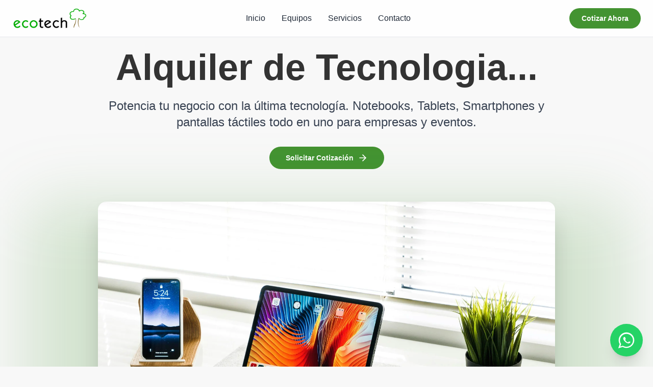

--- FILE ---
content_type: application/x-javascript
request_url: https://ecotech-rental.com.ar/assets/index-b9124f37.js
body_size: 145128
content:
function xw(t,e){for(var n=0;n<e.length;n++){const r=e[n];if(typeof r!="string"&&!Array.isArray(r)){for(const i in r)if(i!=="default"&&!(i in t)){const s=Object.getOwnPropertyDescriptor(r,i);s&&Object.defineProperty(t,i,s.get?s:{enumerable:!0,get:()=>r[i]})}}}return Object.freeze(Object.defineProperty(t,Symbol.toStringTag,{value:"Module"}))}(function(){const e=document.createElement("link").relList;if(e&&e.supports&&e.supports("modulepreload"))return;for(const i of document.querySelectorAll('link[rel="modulepreload"]'))r(i);new MutationObserver(i=>{for(const s of i)if(s.type==="childList")for(const o of s.addedNodes)o.tagName==="LINK"&&o.rel==="modulepreload"&&r(o)}).observe(document,{childList:!0,subtree:!0});function n(i){const s={};return i.integrity&&(s.integrity=i.integrity),i.referrerPolicy&&(s.referrerPolicy=i.referrerPolicy),i.crossOrigin==="use-credentials"?s.credentials="include":i.crossOrigin==="anonymous"?s.credentials="omit":s.credentials="same-origin",s}function r(i){if(i.ep)return;i.ep=!0;const s=n(i);fetch(i.href,s)}})();function ii(t){return t&&t.__esModule&&Object.prototype.hasOwnProperty.call(t,"default")?t.default:t}function Hp(t){if(t.__esModule)return t;var e=t.default;if(typeof e=="function"){var n=function r(){return this instanceof r?Reflect.construct(e,arguments,this.constructor):e.apply(this,arguments)};n.prototype=e.prototype}else n={};return Object.defineProperty(n,"__esModule",{value:!0}),Object.keys(t).forEach(function(r){var i=Object.getOwnPropertyDescriptor(t,r);Object.defineProperty(n,r,i.get?i:{enumerable:!0,get:function(){return t[r]}})}),n}var qp={exports:{}},fa={},Gp={exports:{}},B={};/**
 * @license React
 * react.production.min.js
 *
 * Copyright (c) Facebook, Inc. and its affiliates.
 *
 * This source code is licensed under the MIT license found in the
 * LICENSE file in the root directory of this source tree.
 */var _s=Symbol.for("react.element"),Sw=Symbol.for("react.portal"),Tw=Symbol.for("react.fragment"),Ew=Symbol.for("react.strict_mode"),kw=Symbol.for("react.profiler"),Pw=Symbol.for("react.provider"),Cw=Symbol.for("react.context"),Aw=Symbol.for("react.forward_ref"),Ow=Symbol.for("react.suspense"),jw=Symbol.for("react.memo"),Rw=Symbol.for("react.lazy"),Bd=Symbol.iterator;function Iw(t){return t===null||typeof t!="object"?null:(t=Bd&&t[Bd]||t["@@iterator"],typeof t=="function"?t:null)}var Kp={isMounted:function(){return!1},enqueueForceUpdate:function(){},enqueueReplaceState:function(){},enqueueSetState:function(){}},Jp=Object.assign,Yp={};function si(t,e,n){this.props=t,this.context=e,this.refs=Yp,this.updater=n||Kp}si.prototype.isReactComponent={};si.prototype.setState=function(t,e){if(typeof t!="object"&&typeof t!="function"&&t!=null)throw Error("setState(...): takes an object of state variables to update or a function which returns an object of state variables.");this.updater.enqueueSetState(this,t,e,"setState")};si.prototype.forceUpdate=function(t){this.updater.enqueueForceUpdate(this,t,"forceUpdate")};function Qp(){}Qp.prototype=si.prototype;function dc(t,e,n){this.props=t,this.context=e,this.refs=Yp,this.updater=n||Kp}var fc=dc.prototype=new Qp;fc.constructor=dc;Jp(fc,si.prototype);fc.isPureReactComponent=!0;var zd=Array.isArray,Xp=Object.prototype.hasOwnProperty,hc={current:null},Zp={key:!0,ref:!0,__self:!0,__source:!0};function em(t,e,n){var r,i={},s=null,o=null;if(e!=null)for(r in e.ref!==void 0&&(o=e.ref),e.key!==void 0&&(s=""+e.key),e)Xp.call(e,r)&&!Zp.hasOwnProperty(r)&&(i[r]=e[r]);var a=arguments.length-2;if(a===1)i.children=n;else if(1<a){for(var l=Array(a),u=0;u<a;u++)l[u]=arguments[u+2];i.children=l}if(t&&t.defaultProps)for(r in a=t.defaultProps,a)i[r]===void 0&&(i[r]=a[r]);return{$$typeof:_s,type:t,key:s,ref:o,props:i,_owner:hc.current}}function Nw(t,e){return{$$typeof:_s,type:t.type,key:e,ref:t.ref,props:t.props,_owner:t._owner}}function pc(t){return typeof t=="object"&&t!==null&&t.$$typeof===_s}function Lw(t){var e={"=":"=0",":":"=2"};return"$"+t.replace(/[=:]/g,function(n){return e[n]})}var Wd=/\/+/g;function Fa(t,e){return typeof t=="object"&&t!==null&&t.key!=null?Lw(""+t.key):e.toString(36)}function fo(t,e,n,r,i){var s=typeof t;(s==="undefined"||s==="boolean")&&(t=null);var o=!1;if(t===null)o=!0;else switch(s){case"string":case"number":o=!0;break;case"object":switch(t.$$typeof){case _s:case Sw:o=!0}}if(o)return o=t,i=i(o),t=r===""?"."+Fa(o,0):r,zd(i)?(n="",t!=null&&(n=t.replace(Wd,"$&/")+"/"),fo(i,e,n,"",function(u){return u})):i!=null&&(pc(i)&&(i=Nw(i,n+(!i.key||o&&o.key===i.key?"":(""+i.key).replace(Wd,"$&/")+"/")+t)),e.push(i)),1;if(o=0,r=r===""?".":r+":",zd(t))for(var a=0;a<t.length;a++){s=t[a];var l=r+Fa(s,a);o+=fo(s,e,n,l,i)}else if(l=Iw(t),typeof l=="function")for(t=l.call(t),a=0;!(s=t.next()).done;)s=s.value,l=r+Fa(s,a++),o+=fo(s,e,n,l,i);else if(s==="object")throw e=String(t),Error("Objects are not valid as a React child (found: "+(e==="[object Object]"?"object with keys {"+Object.keys(t).join(", ")+"}":e)+"). If you meant to render a collection of children, use an array instead.");return o}function Rs(t,e,n){if(t==null)return t;var r=[],i=0;return fo(t,r,"","",function(s){return e.call(n,s,i++)}),r}function Dw(t){if(t._status===-1){var e=t._result;e=e(),e.then(function(n){(t._status===0||t._status===-1)&&(t._status=1,t._result=n)},function(n){(t._status===0||t._status===-1)&&(t._status=2,t._result=n)}),t._status===-1&&(t._status=0,t._result=e)}if(t._status===1)return t._result.default;throw t._result}var Me={current:null},ho={transition:null},Mw={ReactCurrentDispatcher:Me,ReactCurrentBatchConfig:ho,ReactCurrentOwner:hc};function tm(){throw Error("act(...) is not supported in production builds of React.")}B.Children={map:Rs,forEach:function(t,e,n){Rs(t,function(){e.apply(this,arguments)},n)},count:function(t){var e=0;return Rs(t,function(){e++}),e},toArray:function(t){return Rs(t,function(e){return e})||[]},only:function(t){if(!pc(t))throw Error("React.Children.only expected to receive a single React element child.");return t}};B.Component=si;B.Fragment=Tw;B.Profiler=kw;B.PureComponent=dc;B.StrictMode=Ew;B.Suspense=Ow;B.__SECRET_INTERNALS_DO_NOT_USE_OR_YOU_WILL_BE_FIRED=Mw;B.act=tm;B.cloneElement=function(t,e,n){if(t==null)throw Error("React.cloneElement(...): The argument must be a React element, but you passed "+t+".");var r=Jp({},t.props),i=t.key,s=t.ref,o=t._owner;if(e!=null){if(e.ref!==void 0&&(s=e.ref,o=hc.current),e.key!==void 0&&(i=""+e.key),t.type&&t.type.defaultProps)var a=t.type.defaultProps;for(l in e)Xp.call(e,l)&&!Zp.hasOwnProperty(l)&&(r[l]=e[l]===void 0&&a!==void 0?a[l]:e[l])}var l=arguments.length-2;if(l===1)r.children=n;else if(1<l){a=Array(l);for(var u=0;u<l;u++)a[u]=arguments[u+2];r.children=a}return{$$typeof:_s,type:t.type,key:i,ref:s,props:r,_owner:o}};B.createContext=function(t){return t={$$typeof:Cw,_currentValue:t,_currentValue2:t,_threadCount:0,Provider:null,Consumer:null,_defaultValue:null,_globalName:null},t.Provider={$$typeof:Pw,_context:t},t.Consumer=t};B.createElement=em;B.createFactory=function(t){var e=em.bind(null,t);return e.type=t,e};B.createRef=function(){return{current:null}};B.forwardRef=function(t){return{$$typeof:Aw,render:t}};B.isValidElement=pc;B.lazy=function(t){return{$$typeof:Rw,_payload:{_status:-1,_result:t},_init:Dw}};B.memo=function(t,e){return{$$typeof:jw,type:t,compare:e===void 0?null:e}};B.startTransition=function(t){var e=ho.transition;ho.transition={};try{t()}finally{ho.transition=e}};B.unstable_act=tm;B.useCallback=function(t,e){return Me.current.useCallback(t,e)};B.useContext=function(t){return Me.current.useContext(t)};B.useDebugValue=function(){};B.useDeferredValue=function(t){return Me.current.useDeferredValue(t)};B.useEffect=function(t,e){return Me.current.useEffect(t,e)};B.useId=function(){return Me.current.useId()};B.useImperativeHandle=function(t,e,n){return Me.current.useImperativeHandle(t,e,n)};B.useInsertionEffect=function(t,e){return Me.current.useInsertionEffect(t,e)};B.useLayoutEffect=function(t,e){return Me.current.useLayoutEffect(t,e)};B.useMemo=function(t,e){return Me.current.useMemo(t,e)};B.useReducer=function(t,e,n){return Me.current.useReducer(t,e,n)};B.useRef=function(t){return Me.current.useRef(t)};B.useState=function(t){return Me.current.useState(t)};B.useSyncExternalStore=function(t,e,n){return Me.current.useSyncExternalStore(t,e,n)};B.useTransition=function(){return Me.current.useTransition()};B.version="18.3.1";Gp.exports=B;var x=Gp.exports;const ue=ii(x),Vw=xw({__proto__:null,default:ue},[x]);/**
 * @license React
 * react-jsx-runtime.production.min.js
 *
 * Copyright (c) Facebook, Inc. and its affiliates.
 *
 * This source code is licensed under the MIT license found in the
 * LICENSE file in the root directory of this source tree.
 */var $w=x,Fw=Symbol.for("react.element"),Uw=Symbol.for("react.fragment"),Bw=Object.prototype.hasOwnProperty,zw=$w.__SECRET_INTERNALS_DO_NOT_USE_OR_YOU_WILL_BE_FIRED.ReactCurrentOwner,Ww={key:!0,ref:!0,__self:!0,__source:!0};function nm(t,e,n){var r,i={},s=null,o=null;n!==void 0&&(s=""+n),e.key!==void 0&&(s=""+e.key),e.ref!==void 0&&(o=e.ref);for(r in e)Bw.call(e,r)&&!Ww.hasOwnProperty(r)&&(i[r]=e[r]);if(t&&t.defaultProps)for(r in e=t.defaultProps,e)i[r]===void 0&&(i[r]=e[r]);return{$$typeof:Fw,type:t,key:s,ref:o,props:i,_owner:zw.current}}fa.Fragment=Uw;fa.jsx=nm;fa.jsxs=nm;qp.exports=fa;var b=qp.exports,Dl={},rm={exports:{}},st={},im={exports:{}},sm={};/**
 * @license React
 * scheduler.production.min.js
 *
 * Copyright (c) Facebook, Inc. and its affiliates.
 *
 * This source code is licensed under the MIT license found in the
 * LICENSE file in the root directory of this source tree.
 */(function(t){function e(C,I){var $=C.length;C.push(I);e:for(;0<$;){var L=$-1>>>1,H=C[L];if(0<i(H,I))C[L]=I,C[$]=H,$=L;else break e}}function n(C){return C.length===0?null:C[0]}function r(C){if(C.length===0)return null;var I=C[0],$=C.pop();if($!==I){C[0]=$;e:for(var L=0,H=C.length,J=H>>>1;L<J;){var Ge=2*(L+1)-1,hr=C[Ge],Ke=Ge+1,Rn=C[Ke];if(0>i(hr,$))Ke<H&&0>i(Rn,hr)?(C[L]=Rn,C[Ke]=$,L=Ke):(C[L]=hr,C[Ge]=$,L=Ge);else if(Ke<H&&0>i(Rn,$))C[L]=Rn,C[Ke]=$,L=Ke;else break e}}return I}function i(C,I){var $=C.sortIndex-I.sortIndex;return $!==0?$:C.id-I.id}if(typeof performance=="object"&&typeof performance.now=="function"){var s=performance;t.unstable_now=function(){return s.now()}}else{var o=Date,a=o.now();t.unstable_now=function(){return o.now()-a}}var l=[],u=[],c=1,d=null,f=3,h=!1,y=!1,g=!1,w=typeof setTimeout=="function"?setTimeout:null,v=typeof clearTimeout=="function"?clearTimeout:null,p=typeof setImmediate<"u"?setImmediate:null;typeof navigator<"u"&&navigator.scheduling!==void 0&&navigator.scheduling.isInputPending!==void 0&&navigator.scheduling.isInputPending.bind(navigator.scheduling);function m(C){for(var I=n(u);I!==null;){if(I.callback===null)r(u);else if(I.startTime<=C)r(u),I.sortIndex=I.expirationTime,e(l,I);else break;I=n(u)}}function _(C){if(g=!1,m(C),!y)if(n(l)!==null)y=!0,W(S);else{var I=n(u);I!==null&&me(_,I.startTime-C)}}function S(C,I){y=!1,g&&(g=!1,v(k),k=-1),h=!0;var $=f;try{for(m(I),d=n(l);d!==null&&(!(d.expirationTime>I)||C&&!G());){var L=d.callback;if(typeof L=="function"){d.callback=null,f=d.priorityLevel;var H=L(d.expirationTime<=I);I=t.unstable_now(),typeof H=="function"?d.callback=H:d===n(l)&&r(l),m(I)}else r(l);d=n(l)}if(d!==null)var J=!0;else{var Ge=n(u);Ge!==null&&me(_,Ge.startTime-I),J=!1}return J}finally{d=null,f=$,h=!1}}var T=!1,E=null,k=-1,A=5,N=-1;function G(){return!(t.unstable_now()-N<A)}function M(){if(E!==null){var C=t.unstable_now();N=C;var I=!0;try{I=E(!0,C)}finally{I?oe():(T=!1,E=null)}}else T=!1}var oe;if(typeof p=="function")oe=function(){p(M)};else if(typeof MessageChannel<"u"){var R=new MessageChannel,ne=R.port2;R.port1.onmessage=M,oe=function(){ne.postMessage(null)}}else oe=function(){w(M,0)};function W(C){E=C,T||(T=!0,oe())}function me(C,I){k=w(function(){C(t.unstable_now())},I)}t.unstable_IdlePriority=5,t.unstable_ImmediatePriority=1,t.unstable_LowPriority=4,t.unstable_NormalPriority=3,t.unstable_Profiling=null,t.unstable_UserBlockingPriority=2,t.unstable_cancelCallback=function(C){C.callback=null},t.unstable_continueExecution=function(){y||h||(y=!0,W(S))},t.unstable_forceFrameRate=function(C){0>C||125<C?console.error("forceFrameRate takes a positive int between 0 and 125, forcing frame rates higher than 125 fps is not supported"):A=0<C?Math.floor(1e3/C):5},t.unstable_getCurrentPriorityLevel=function(){return f},t.unstable_getFirstCallbackNode=function(){return n(l)},t.unstable_next=function(C){switch(f){case 1:case 2:case 3:var I=3;break;default:I=f}var $=f;f=I;try{return C()}finally{f=$}},t.unstable_pauseExecution=function(){},t.unstable_requestPaint=function(){},t.unstable_runWithPriority=function(C,I){switch(C){case 1:case 2:case 3:case 4:case 5:break;default:C=3}var $=f;f=C;try{return I()}finally{f=$}},t.unstable_scheduleCallback=function(C,I,$){var L=t.unstable_now();switch(typeof $=="object"&&$!==null?($=$.delay,$=typeof $=="number"&&0<$?L+$:L):$=L,C){case 1:var H=-1;break;case 2:H=250;break;case 5:H=1073741823;break;case 4:H=1e4;break;default:H=5e3}return H=$+H,C={id:c++,callback:I,priorityLevel:C,startTime:$,expirationTime:H,sortIndex:-1},$>L?(C.sortIndex=$,e(u,C),n(l)===null&&C===n(u)&&(g?(v(k),k=-1):g=!0,me(_,$-L))):(C.sortIndex=H,e(l,C),y||h||(y=!0,W(S))),C},t.unstable_shouldYield=G,t.unstable_wrapCallback=function(C){var I=f;return function(){var $=f;f=I;try{return C.apply(this,arguments)}finally{f=$}}}})(sm);im.exports=sm;var Hw=im.exports;/**
 * @license React
 * react-dom.production.min.js
 *
 * Copyright (c) Facebook, Inc. and its affiliates.
 *
 * This source code is licensed under the MIT license found in the
 * LICENSE file in the root directory of this source tree.
 */var qw=x,rt=Hw;function P(t){for(var e="https://reactjs.org/docs/error-decoder.html?invariant="+t,n=1;n<arguments.length;n++)e+="&args[]="+encodeURIComponent(arguments[n]);return"Minified React error #"+t+"; visit "+e+" for the full message or use the non-minified dev environment for full errors and additional helpful warnings."}var om=new Set,Ji={};function ar(t,e){Gr(t,e),Gr(t+"Capture",e)}function Gr(t,e){for(Ji[t]=e,t=0;t<e.length;t++)om.add(e[t])}var qt=!(typeof window>"u"||typeof window.document>"u"||typeof window.document.createElement>"u"),Ml=Object.prototype.hasOwnProperty,Gw=/^[:A-Z_a-z\u00C0-\u00D6\u00D8-\u00F6\u00F8-\u02FF\u0370-\u037D\u037F-\u1FFF\u200C-\u200D\u2070-\u218F\u2C00-\u2FEF\u3001-\uD7FF\uF900-\uFDCF\uFDF0-\uFFFD][:A-Z_a-z\u00C0-\u00D6\u00D8-\u00F6\u00F8-\u02FF\u0370-\u037D\u037F-\u1FFF\u200C-\u200D\u2070-\u218F\u2C00-\u2FEF\u3001-\uD7FF\uF900-\uFDCF\uFDF0-\uFFFD\-.0-9\u00B7\u0300-\u036F\u203F-\u2040]*$/,Hd={},qd={};function Kw(t){return Ml.call(qd,t)?!0:Ml.call(Hd,t)?!1:Gw.test(t)?qd[t]=!0:(Hd[t]=!0,!1)}function Jw(t,e,n,r){if(n!==null&&n.type===0)return!1;switch(typeof e){case"function":case"symbol":return!0;case"boolean":return r?!1:n!==null?!n.acceptsBooleans:(t=t.toLowerCase().slice(0,5),t!=="data-"&&t!=="aria-");default:return!1}}function Yw(t,e,n,r){if(e===null||typeof e>"u"||Jw(t,e,n,r))return!0;if(r)return!1;if(n!==null)switch(n.type){case 3:return!e;case 4:return e===!1;case 5:return isNaN(e);case 6:return isNaN(e)||1>e}return!1}function Ve(t,e,n,r,i,s,o){this.acceptsBooleans=e===2||e===3||e===4,this.attributeName=r,this.attributeNamespace=i,this.mustUseProperty=n,this.propertyName=t,this.type=e,this.sanitizeURL=s,this.removeEmptyString=o}var Pe={};"children dangerouslySetInnerHTML defaultValue defaultChecked innerHTML suppressContentEditableWarning suppressHydrationWarning style".split(" ").forEach(function(t){Pe[t]=new Ve(t,0,!1,t,null,!1,!1)});[["acceptCharset","accept-charset"],["className","class"],["htmlFor","for"],["httpEquiv","http-equiv"]].forEach(function(t){var e=t[0];Pe[e]=new Ve(e,1,!1,t[1],null,!1,!1)});["contentEditable","draggable","spellCheck","value"].forEach(function(t){Pe[t]=new Ve(t,2,!1,t.toLowerCase(),null,!1,!1)});["autoReverse","externalResourcesRequired","focusable","preserveAlpha"].forEach(function(t){Pe[t]=new Ve(t,2,!1,t,null,!1,!1)});"allowFullScreen async autoFocus autoPlay controls default defer disabled disablePictureInPicture disableRemotePlayback formNoValidate hidden loop noModule noValidate open playsInline readOnly required reversed scoped seamless itemScope".split(" ").forEach(function(t){Pe[t]=new Ve(t,3,!1,t.toLowerCase(),null,!1,!1)});["checked","multiple","muted","selected"].forEach(function(t){Pe[t]=new Ve(t,3,!0,t,null,!1,!1)});["capture","download"].forEach(function(t){Pe[t]=new Ve(t,4,!1,t,null,!1,!1)});["cols","rows","size","span"].forEach(function(t){Pe[t]=new Ve(t,6,!1,t,null,!1,!1)});["rowSpan","start"].forEach(function(t){Pe[t]=new Ve(t,5,!1,t.toLowerCase(),null,!1,!1)});var mc=/[\-:]([a-z])/g;function gc(t){return t[1].toUpperCase()}"accent-height alignment-baseline arabic-form baseline-shift cap-height clip-path clip-rule color-interpolation color-interpolation-filters color-profile color-rendering dominant-baseline enable-background fill-opacity fill-rule flood-color flood-opacity font-family font-size font-size-adjust font-stretch font-style font-variant font-weight glyph-name glyph-orientation-horizontal glyph-orientation-vertical horiz-adv-x horiz-origin-x image-rendering letter-spacing lighting-color marker-end marker-mid marker-start overline-position overline-thickness paint-order panose-1 pointer-events rendering-intent shape-rendering stop-color stop-opacity strikethrough-position strikethrough-thickness stroke-dasharray stroke-dashoffset stroke-linecap stroke-linejoin stroke-miterlimit stroke-opacity stroke-width text-anchor text-decoration text-rendering underline-position underline-thickness unicode-bidi unicode-range units-per-em v-alphabetic v-hanging v-ideographic v-mathematical vector-effect vert-adv-y vert-origin-x vert-origin-y word-spacing writing-mode xmlns:xlink x-height".split(" ").forEach(function(t){var e=t.replace(mc,gc);Pe[e]=new Ve(e,1,!1,t,null,!1,!1)});"xlink:actuate xlink:arcrole xlink:role xlink:show xlink:title xlink:type".split(" ").forEach(function(t){var e=t.replace(mc,gc);Pe[e]=new Ve(e,1,!1,t,"http://www.w3.org/1999/xlink",!1,!1)});["xml:base","xml:lang","xml:space"].forEach(function(t){var e=t.replace(mc,gc);Pe[e]=new Ve(e,1,!1,t,"http://www.w3.org/XML/1998/namespace",!1,!1)});["tabIndex","crossOrigin"].forEach(function(t){Pe[t]=new Ve(t,1,!1,t.toLowerCase(),null,!1,!1)});Pe.xlinkHref=new Ve("xlinkHref",1,!1,"xlink:href","http://www.w3.org/1999/xlink",!0,!1);["src","href","action","formAction"].forEach(function(t){Pe[t]=new Ve(t,1,!1,t.toLowerCase(),null,!0,!0)});function vc(t,e,n,r){var i=Pe.hasOwnProperty(e)?Pe[e]:null;(i!==null?i.type!==0:r||!(2<e.length)||e[0]!=="o"&&e[0]!=="O"||e[1]!=="n"&&e[1]!=="N")&&(Yw(e,n,i,r)&&(n=null),r||i===null?Kw(e)&&(n===null?t.removeAttribute(e):t.setAttribute(e,""+n)):i.mustUseProperty?t[i.propertyName]=n===null?i.type===3?!1:"":n:(e=i.attributeName,r=i.attributeNamespace,n===null?t.removeAttribute(e):(i=i.type,n=i===3||i===4&&n===!0?"":""+n,r?t.setAttributeNS(r,e,n):t.setAttribute(e,n))))}var Qt=qw.__SECRET_INTERNALS_DO_NOT_USE_OR_YOU_WILL_BE_FIRED,Is=Symbol.for("react.element"),Sr=Symbol.for("react.portal"),Tr=Symbol.for("react.fragment"),yc=Symbol.for("react.strict_mode"),Vl=Symbol.for("react.profiler"),am=Symbol.for("react.provider"),lm=Symbol.for("react.context"),wc=Symbol.for("react.forward_ref"),$l=Symbol.for("react.suspense"),Fl=Symbol.for("react.suspense_list"),_c=Symbol.for("react.memo"),sn=Symbol.for("react.lazy"),um=Symbol.for("react.offscreen"),Gd=Symbol.iterator;function hi(t){return t===null||typeof t!="object"?null:(t=Gd&&t[Gd]||t["@@iterator"],typeof t=="function"?t:null)}var fe=Object.assign,Ua;function Pi(t){if(Ua===void 0)try{throw Error()}catch(n){var e=n.stack.trim().match(/\n( *(at )?)/);Ua=e&&e[1]||""}return`
`+Ua+t}var Ba=!1;function za(t,e){if(!t||Ba)return"";Ba=!0;var n=Error.prepareStackTrace;Error.prepareStackTrace=void 0;try{if(e)if(e=function(){throw Error()},Object.defineProperty(e.prototype,"props",{set:function(){throw Error()}}),typeof Reflect=="object"&&Reflect.construct){try{Reflect.construct(e,[])}catch(u){var r=u}Reflect.construct(t,[],e)}else{try{e.call()}catch(u){r=u}t.call(e.prototype)}else{try{throw Error()}catch(u){r=u}t()}}catch(u){if(u&&r&&typeof u.stack=="string"){for(var i=u.stack.split(`
`),s=r.stack.split(`
`),o=i.length-1,a=s.length-1;1<=o&&0<=a&&i[o]!==s[a];)a--;for(;1<=o&&0<=a;o--,a--)if(i[o]!==s[a]){if(o!==1||a!==1)do if(o--,a--,0>a||i[o]!==s[a]){var l=`
`+i[o].replace(" at new "," at ");return t.displayName&&l.includes("<anonymous>")&&(l=l.replace("<anonymous>",t.displayName)),l}while(1<=o&&0<=a);break}}}finally{Ba=!1,Error.prepareStackTrace=n}return(t=t?t.displayName||t.name:"")?Pi(t):""}function Qw(t){switch(t.tag){case 5:return Pi(t.type);case 16:return Pi("Lazy");case 13:return Pi("Suspense");case 19:return Pi("SuspenseList");case 0:case 2:case 15:return t=za(t.type,!1),t;case 11:return t=za(t.type.render,!1),t;case 1:return t=za(t.type,!0),t;default:return""}}function Ul(t){if(t==null)return null;if(typeof t=="function")return t.displayName||t.name||null;if(typeof t=="string")return t;switch(t){case Tr:return"Fragment";case Sr:return"Portal";case Vl:return"Profiler";case yc:return"StrictMode";case $l:return"Suspense";case Fl:return"SuspenseList"}if(typeof t=="object")switch(t.$$typeof){case lm:return(t.displayName||"Context")+".Consumer";case am:return(t._context.displayName||"Context")+".Provider";case wc:var e=t.render;return t=t.displayName,t||(t=e.displayName||e.name||"",t=t!==""?"ForwardRef("+t+")":"ForwardRef"),t;case _c:return e=t.displayName||null,e!==null?e:Ul(t.type)||"Memo";case sn:e=t._payload,t=t._init;try{return Ul(t(e))}catch{}}return null}function Xw(t){var e=t.type;switch(t.tag){case 24:return"Cache";case 9:return(e.displayName||"Context")+".Consumer";case 10:return(e._context.displayName||"Context")+".Provider";case 18:return"DehydratedFragment";case 11:return t=e.render,t=t.displayName||t.name||"",e.displayName||(t!==""?"ForwardRef("+t+")":"ForwardRef");case 7:return"Fragment";case 5:return e;case 4:return"Portal";case 3:return"Root";case 6:return"Text";case 16:return Ul(e);case 8:return e===yc?"StrictMode":"Mode";case 22:return"Offscreen";case 12:return"Profiler";case 21:return"Scope";case 13:return"Suspense";case 19:return"SuspenseList";case 25:return"TracingMarker";case 1:case 0:case 17:case 2:case 14:case 15:if(typeof e=="function")return e.displayName||e.name||null;if(typeof e=="string")return e}return null}function Sn(t){switch(typeof t){case"boolean":case"number":case"string":case"undefined":return t;case"object":return t;default:return""}}function cm(t){var e=t.type;return(t=t.nodeName)&&t.toLowerCase()==="input"&&(e==="checkbox"||e==="radio")}function Zw(t){var e=cm(t)?"checked":"value",n=Object.getOwnPropertyDescriptor(t.constructor.prototype,e),r=""+t[e];if(!t.hasOwnProperty(e)&&typeof n<"u"&&typeof n.get=="function"&&typeof n.set=="function"){var i=n.get,s=n.set;return Object.defineProperty(t,e,{configurable:!0,get:function(){return i.call(this)},set:function(o){r=""+o,s.call(this,o)}}),Object.defineProperty(t,e,{enumerable:n.enumerable}),{getValue:function(){return r},setValue:function(o){r=""+o},stopTracking:function(){t._valueTracker=null,delete t[e]}}}}function Ns(t){t._valueTracker||(t._valueTracker=Zw(t))}function dm(t){if(!t)return!1;var e=t._valueTracker;if(!e)return!0;var n=e.getValue(),r="";return t&&(r=cm(t)?t.checked?"true":"false":t.value),t=r,t!==n?(e.setValue(t),!0):!1}function Po(t){if(t=t||(typeof document<"u"?document:void 0),typeof t>"u")return null;try{return t.activeElement||t.body}catch{return t.body}}function Bl(t,e){var n=e.checked;return fe({},e,{defaultChecked:void 0,defaultValue:void 0,value:void 0,checked:n??t._wrapperState.initialChecked})}function Kd(t,e){var n=e.defaultValue==null?"":e.defaultValue,r=e.checked!=null?e.checked:e.defaultChecked;n=Sn(e.value!=null?e.value:n),t._wrapperState={initialChecked:r,initialValue:n,controlled:e.type==="checkbox"||e.type==="radio"?e.checked!=null:e.value!=null}}function fm(t,e){e=e.checked,e!=null&&vc(t,"checked",e,!1)}function zl(t,e){fm(t,e);var n=Sn(e.value),r=e.type;if(n!=null)r==="number"?(n===0&&t.value===""||t.value!=n)&&(t.value=""+n):t.value!==""+n&&(t.value=""+n);else if(r==="submit"||r==="reset"){t.removeAttribute("value");return}e.hasOwnProperty("value")?Wl(t,e.type,n):e.hasOwnProperty("defaultValue")&&Wl(t,e.type,Sn(e.defaultValue)),e.checked==null&&e.defaultChecked!=null&&(t.defaultChecked=!!e.defaultChecked)}function Jd(t,e,n){if(e.hasOwnProperty("value")||e.hasOwnProperty("defaultValue")){var r=e.type;if(!(r!=="submit"&&r!=="reset"||e.value!==void 0&&e.value!==null))return;e=""+t._wrapperState.initialValue,n||e===t.value||(t.value=e),t.defaultValue=e}n=t.name,n!==""&&(t.name=""),t.defaultChecked=!!t._wrapperState.initialChecked,n!==""&&(t.name=n)}function Wl(t,e,n){(e!=="number"||Po(t.ownerDocument)!==t)&&(n==null?t.defaultValue=""+t._wrapperState.initialValue:t.defaultValue!==""+n&&(t.defaultValue=""+n))}var Ci=Array.isArray;function $r(t,e,n,r){if(t=t.options,e){e={};for(var i=0;i<n.length;i++)e["$"+n[i]]=!0;for(n=0;n<t.length;n++)i=e.hasOwnProperty("$"+t[n].value),t[n].selected!==i&&(t[n].selected=i),i&&r&&(t[n].defaultSelected=!0)}else{for(n=""+Sn(n),e=null,i=0;i<t.length;i++){if(t[i].value===n){t[i].selected=!0,r&&(t[i].defaultSelected=!0);return}e!==null||t[i].disabled||(e=t[i])}e!==null&&(e.selected=!0)}}function Hl(t,e){if(e.dangerouslySetInnerHTML!=null)throw Error(P(91));return fe({},e,{value:void 0,defaultValue:void 0,children:""+t._wrapperState.initialValue})}function Yd(t,e){var n=e.value;if(n==null){if(n=e.children,e=e.defaultValue,n!=null){if(e!=null)throw Error(P(92));if(Ci(n)){if(1<n.length)throw Error(P(93));n=n[0]}e=n}e==null&&(e=""),n=e}t._wrapperState={initialValue:Sn(n)}}function hm(t,e){var n=Sn(e.value),r=Sn(e.defaultValue);n!=null&&(n=""+n,n!==t.value&&(t.value=n),e.defaultValue==null&&t.defaultValue!==n&&(t.defaultValue=n)),r!=null&&(t.defaultValue=""+r)}function Qd(t){var e=t.textContent;e===t._wrapperState.initialValue&&e!==""&&e!==null&&(t.value=e)}function pm(t){switch(t){case"svg":return"http://www.w3.org/2000/svg";case"math":return"http://www.w3.org/1998/Math/MathML";default:return"http://www.w3.org/1999/xhtml"}}function ql(t,e){return t==null||t==="http://www.w3.org/1999/xhtml"?pm(e):t==="http://www.w3.org/2000/svg"&&e==="foreignObject"?"http://www.w3.org/1999/xhtml":t}var Ls,mm=function(t){return typeof MSApp<"u"&&MSApp.execUnsafeLocalFunction?function(e,n,r,i){MSApp.execUnsafeLocalFunction(function(){return t(e,n,r,i)})}:t}(function(t,e){if(t.namespaceURI!=="http://www.w3.org/2000/svg"||"innerHTML"in t)t.innerHTML=e;else{for(Ls=Ls||document.createElement("div"),Ls.innerHTML="<svg>"+e.valueOf().toString()+"</svg>",e=Ls.firstChild;t.firstChild;)t.removeChild(t.firstChild);for(;e.firstChild;)t.appendChild(e.firstChild)}});function Yi(t,e){if(e){var n=t.firstChild;if(n&&n===t.lastChild&&n.nodeType===3){n.nodeValue=e;return}}t.textContent=e}var Ii={animationIterationCount:!0,aspectRatio:!0,borderImageOutset:!0,borderImageSlice:!0,borderImageWidth:!0,boxFlex:!0,boxFlexGroup:!0,boxOrdinalGroup:!0,columnCount:!0,columns:!0,flex:!0,flexGrow:!0,flexPositive:!0,flexShrink:!0,flexNegative:!0,flexOrder:!0,gridArea:!0,gridRow:!0,gridRowEnd:!0,gridRowSpan:!0,gridRowStart:!0,gridColumn:!0,gridColumnEnd:!0,gridColumnSpan:!0,gridColumnStart:!0,fontWeight:!0,lineClamp:!0,lineHeight:!0,opacity:!0,order:!0,orphans:!0,tabSize:!0,widows:!0,zIndex:!0,zoom:!0,fillOpacity:!0,floodOpacity:!0,stopOpacity:!0,strokeDasharray:!0,strokeDashoffset:!0,strokeMiterlimit:!0,strokeOpacity:!0,strokeWidth:!0},e_=["Webkit","ms","Moz","O"];Object.keys(Ii).forEach(function(t){e_.forEach(function(e){e=e+t.charAt(0).toUpperCase()+t.substring(1),Ii[e]=Ii[t]})});function gm(t,e,n){return e==null||typeof e=="boolean"||e===""?"":n||typeof e!="number"||e===0||Ii.hasOwnProperty(t)&&Ii[t]?(""+e).trim():e+"px"}function vm(t,e){t=t.style;for(var n in e)if(e.hasOwnProperty(n)){var r=n.indexOf("--")===0,i=gm(n,e[n],r);n==="float"&&(n="cssFloat"),r?t.setProperty(n,i):t[n]=i}}var t_=fe({menuitem:!0},{area:!0,base:!0,br:!0,col:!0,embed:!0,hr:!0,img:!0,input:!0,keygen:!0,link:!0,meta:!0,param:!0,source:!0,track:!0,wbr:!0});function Gl(t,e){if(e){if(t_[t]&&(e.children!=null||e.dangerouslySetInnerHTML!=null))throw Error(P(137,t));if(e.dangerouslySetInnerHTML!=null){if(e.children!=null)throw Error(P(60));if(typeof e.dangerouslySetInnerHTML!="object"||!("__html"in e.dangerouslySetInnerHTML))throw Error(P(61))}if(e.style!=null&&typeof e.style!="object")throw Error(P(62))}}function Kl(t,e){if(t.indexOf("-")===-1)return typeof e.is=="string";switch(t){case"annotation-xml":case"color-profile":case"font-face":case"font-face-src":case"font-face-uri":case"font-face-format":case"font-face-name":case"missing-glyph":return!1;default:return!0}}var Jl=null;function bc(t){return t=t.target||t.srcElement||window,t.correspondingUseElement&&(t=t.correspondingUseElement),t.nodeType===3?t.parentNode:t}var Yl=null,Fr=null,Ur=null;function Xd(t){if(t=Ss(t)){if(typeof Yl!="function")throw Error(P(280));var e=t.stateNode;e&&(e=va(e),Yl(t.stateNode,t.type,e))}}function ym(t){Fr?Ur?Ur.push(t):Ur=[t]:Fr=t}function wm(){if(Fr){var t=Fr,e=Ur;if(Ur=Fr=null,Xd(t),e)for(t=0;t<e.length;t++)Xd(e[t])}}function _m(t,e){return t(e)}function bm(){}var Wa=!1;function xm(t,e,n){if(Wa)return t(e,n);Wa=!0;try{return _m(t,e,n)}finally{Wa=!1,(Fr!==null||Ur!==null)&&(bm(),wm())}}function Qi(t,e){var n=t.stateNode;if(n===null)return null;var r=va(n);if(r===null)return null;n=r[e];e:switch(e){case"onClick":case"onClickCapture":case"onDoubleClick":case"onDoubleClickCapture":case"onMouseDown":case"onMouseDownCapture":case"onMouseMove":case"onMouseMoveCapture":case"onMouseUp":case"onMouseUpCapture":case"onMouseEnter":(r=!r.disabled)||(t=t.type,r=!(t==="button"||t==="input"||t==="select"||t==="textarea")),t=!r;break e;default:t=!1}if(t)return null;if(n&&typeof n!="function")throw Error(P(231,e,typeof n));return n}var Ql=!1;if(qt)try{var pi={};Object.defineProperty(pi,"passive",{get:function(){Ql=!0}}),window.addEventListener("test",pi,pi),window.removeEventListener("test",pi,pi)}catch{Ql=!1}function n_(t,e,n,r,i,s,o,a,l){var u=Array.prototype.slice.call(arguments,3);try{e.apply(n,u)}catch(c){this.onError(c)}}var Ni=!1,Co=null,Ao=!1,Xl=null,r_={onError:function(t){Ni=!0,Co=t}};function i_(t,e,n,r,i,s,o,a,l){Ni=!1,Co=null,n_.apply(r_,arguments)}function s_(t,e,n,r,i,s,o,a,l){if(i_.apply(this,arguments),Ni){if(Ni){var u=Co;Ni=!1,Co=null}else throw Error(P(198));Ao||(Ao=!0,Xl=u)}}function lr(t){var e=t,n=t;if(t.alternate)for(;e.return;)e=e.return;else{t=e;do e=t,e.flags&4098&&(n=e.return),t=e.return;while(t)}return e.tag===3?n:null}function Sm(t){if(t.tag===13){var e=t.memoizedState;if(e===null&&(t=t.alternate,t!==null&&(e=t.memoizedState)),e!==null)return e.dehydrated}return null}function Zd(t){if(lr(t)!==t)throw Error(P(188))}function o_(t){var e=t.alternate;if(!e){if(e=lr(t),e===null)throw Error(P(188));return e!==t?null:t}for(var n=t,r=e;;){var i=n.return;if(i===null)break;var s=i.alternate;if(s===null){if(r=i.return,r!==null){n=r;continue}break}if(i.child===s.child){for(s=i.child;s;){if(s===n)return Zd(i),t;if(s===r)return Zd(i),e;s=s.sibling}throw Error(P(188))}if(n.return!==r.return)n=i,r=s;else{for(var o=!1,a=i.child;a;){if(a===n){o=!0,n=i,r=s;break}if(a===r){o=!0,r=i,n=s;break}a=a.sibling}if(!o){for(a=s.child;a;){if(a===n){o=!0,n=s,r=i;break}if(a===r){o=!0,r=s,n=i;break}a=a.sibling}if(!o)throw Error(P(189))}}if(n.alternate!==r)throw Error(P(190))}if(n.tag!==3)throw Error(P(188));return n.stateNode.current===n?t:e}function Tm(t){return t=o_(t),t!==null?Em(t):null}function Em(t){if(t.tag===5||t.tag===6)return t;for(t=t.child;t!==null;){var e=Em(t);if(e!==null)return e;t=t.sibling}return null}var km=rt.unstable_scheduleCallback,ef=rt.unstable_cancelCallback,a_=rt.unstable_shouldYield,l_=rt.unstable_requestPaint,ge=rt.unstable_now,u_=rt.unstable_getCurrentPriorityLevel,xc=rt.unstable_ImmediatePriority,Pm=rt.unstable_UserBlockingPriority,Oo=rt.unstable_NormalPriority,c_=rt.unstable_LowPriority,Cm=rt.unstable_IdlePriority,ha=null,Rt=null;function d_(t){if(Rt&&typeof Rt.onCommitFiberRoot=="function")try{Rt.onCommitFiberRoot(ha,t,void 0,(t.current.flags&128)===128)}catch{}}var Tt=Math.clz32?Math.clz32:p_,f_=Math.log,h_=Math.LN2;function p_(t){return t>>>=0,t===0?32:31-(f_(t)/h_|0)|0}var Ds=64,Ms=4194304;function Ai(t){switch(t&-t){case 1:return 1;case 2:return 2;case 4:return 4;case 8:return 8;case 16:return 16;case 32:return 32;case 64:case 128:case 256:case 512:case 1024:case 2048:case 4096:case 8192:case 16384:case 32768:case 65536:case 131072:case 262144:case 524288:case 1048576:case 2097152:return t&4194240;case 4194304:case 8388608:case 16777216:case 33554432:case 67108864:return t&130023424;case 134217728:return 134217728;case 268435456:return 268435456;case 536870912:return 536870912;case 1073741824:return 1073741824;default:return t}}function jo(t,e){var n=t.pendingLanes;if(n===0)return 0;var r=0,i=t.suspendedLanes,s=t.pingedLanes,o=n&268435455;if(o!==0){var a=o&~i;a!==0?r=Ai(a):(s&=o,s!==0&&(r=Ai(s)))}else o=n&~i,o!==0?r=Ai(o):s!==0&&(r=Ai(s));if(r===0)return 0;if(e!==0&&e!==r&&!(e&i)&&(i=r&-r,s=e&-e,i>=s||i===16&&(s&4194240)!==0))return e;if(r&4&&(r|=n&16),e=t.entangledLanes,e!==0)for(t=t.entanglements,e&=r;0<e;)n=31-Tt(e),i=1<<n,r|=t[n],e&=~i;return r}function m_(t,e){switch(t){case 1:case 2:case 4:return e+250;case 8:case 16:case 32:case 64:case 128:case 256:case 512:case 1024:case 2048:case 4096:case 8192:case 16384:case 32768:case 65536:case 131072:case 262144:case 524288:case 1048576:case 2097152:return e+5e3;case 4194304:case 8388608:case 16777216:case 33554432:case 67108864:return-1;case 134217728:case 268435456:case 536870912:case 1073741824:return-1;default:return-1}}function g_(t,e){for(var n=t.suspendedLanes,r=t.pingedLanes,i=t.expirationTimes,s=t.pendingLanes;0<s;){var o=31-Tt(s),a=1<<o,l=i[o];l===-1?(!(a&n)||a&r)&&(i[o]=m_(a,e)):l<=e&&(t.expiredLanes|=a),s&=~a}}function Zl(t){return t=t.pendingLanes&-1073741825,t!==0?t:t&1073741824?1073741824:0}function Am(){var t=Ds;return Ds<<=1,!(Ds&4194240)&&(Ds=64),t}function Ha(t){for(var e=[],n=0;31>n;n++)e.push(t);return e}function bs(t,e,n){t.pendingLanes|=e,e!==536870912&&(t.suspendedLanes=0,t.pingedLanes=0),t=t.eventTimes,e=31-Tt(e),t[e]=n}function v_(t,e){var n=t.pendingLanes&~e;t.pendingLanes=e,t.suspendedLanes=0,t.pingedLanes=0,t.expiredLanes&=e,t.mutableReadLanes&=e,t.entangledLanes&=e,e=t.entanglements;var r=t.eventTimes;for(t=t.expirationTimes;0<n;){var i=31-Tt(n),s=1<<i;e[i]=0,r[i]=-1,t[i]=-1,n&=~s}}function Sc(t,e){var n=t.entangledLanes|=e;for(t=t.entanglements;n;){var r=31-Tt(n),i=1<<r;i&e|t[r]&e&&(t[r]|=e),n&=~i}}var K=0;function Om(t){return t&=-t,1<t?4<t?t&268435455?16:536870912:4:1}var jm,Tc,Rm,Im,Nm,eu=!1,Vs=[],hn=null,pn=null,mn=null,Xi=new Map,Zi=new Map,ln=[],y_="mousedown mouseup touchcancel touchend touchstart auxclick dblclick pointercancel pointerdown pointerup dragend dragstart drop compositionend compositionstart keydown keypress keyup input textInput copy cut paste click change contextmenu reset submit".split(" ");function tf(t,e){switch(t){case"focusin":case"focusout":hn=null;break;case"dragenter":case"dragleave":pn=null;break;case"mouseover":case"mouseout":mn=null;break;case"pointerover":case"pointerout":Xi.delete(e.pointerId);break;case"gotpointercapture":case"lostpointercapture":Zi.delete(e.pointerId)}}function mi(t,e,n,r,i,s){return t===null||t.nativeEvent!==s?(t={blockedOn:e,domEventName:n,eventSystemFlags:r,nativeEvent:s,targetContainers:[i]},e!==null&&(e=Ss(e),e!==null&&Tc(e)),t):(t.eventSystemFlags|=r,e=t.targetContainers,i!==null&&e.indexOf(i)===-1&&e.push(i),t)}function w_(t,e,n,r,i){switch(e){case"focusin":return hn=mi(hn,t,e,n,r,i),!0;case"dragenter":return pn=mi(pn,t,e,n,r,i),!0;case"mouseover":return mn=mi(mn,t,e,n,r,i),!0;case"pointerover":var s=i.pointerId;return Xi.set(s,mi(Xi.get(s)||null,t,e,n,r,i)),!0;case"gotpointercapture":return s=i.pointerId,Zi.set(s,mi(Zi.get(s)||null,t,e,n,r,i)),!0}return!1}function Lm(t){var e=Hn(t.target);if(e!==null){var n=lr(e);if(n!==null){if(e=n.tag,e===13){if(e=Sm(n),e!==null){t.blockedOn=e,Nm(t.priority,function(){Rm(n)});return}}else if(e===3&&n.stateNode.current.memoizedState.isDehydrated){t.blockedOn=n.tag===3?n.stateNode.containerInfo:null;return}}}t.blockedOn=null}function po(t){if(t.blockedOn!==null)return!1;for(var e=t.targetContainers;0<e.length;){var n=tu(t.domEventName,t.eventSystemFlags,e[0],t.nativeEvent);if(n===null){n=t.nativeEvent;var r=new n.constructor(n.type,n);Jl=r,n.target.dispatchEvent(r),Jl=null}else return e=Ss(n),e!==null&&Tc(e),t.blockedOn=n,!1;e.shift()}return!0}function nf(t,e,n){po(t)&&n.delete(e)}function __(){eu=!1,hn!==null&&po(hn)&&(hn=null),pn!==null&&po(pn)&&(pn=null),mn!==null&&po(mn)&&(mn=null),Xi.forEach(nf),Zi.forEach(nf)}function gi(t,e){t.blockedOn===e&&(t.blockedOn=null,eu||(eu=!0,rt.unstable_scheduleCallback(rt.unstable_NormalPriority,__)))}function es(t){function e(i){return gi(i,t)}if(0<Vs.length){gi(Vs[0],t);for(var n=1;n<Vs.length;n++){var r=Vs[n];r.blockedOn===t&&(r.blockedOn=null)}}for(hn!==null&&gi(hn,t),pn!==null&&gi(pn,t),mn!==null&&gi(mn,t),Xi.forEach(e),Zi.forEach(e),n=0;n<ln.length;n++)r=ln[n],r.blockedOn===t&&(r.blockedOn=null);for(;0<ln.length&&(n=ln[0],n.blockedOn===null);)Lm(n),n.blockedOn===null&&ln.shift()}var Br=Qt.ReactCurrentBatchConfig,Ro=!0;function b_(t,e,n,r){var i=K,s=Br.transition;Br.transition=null;try{K=1,Ec(t,e,n,r)}finally{K=i,Br.transition=s}}function x_(t,e,n,r){var i=K,s=Br.transition;Br.transition=null;try{K=4,Ec(t,e,n,r)}finally{K=i,Br.transition=s}}function Ec(t,e,n,r){if(Ro){var i=tu(t,e,n,r);if(i===null)tl(t,e,r,Io,n),tf(t,r);else if(w_(i,t,e,n,r))r.stopPropagation();else if(tf(t,r),e&4&&-1<y_.indexOf(t)){for(;i!==null;){var s=Ss(i);if(s!==null&&jm(s),s=tu(t,e,n,r),s===null&&tl(t,e,r,Io,n),s===i)break;i=s}i!==null&&r.stopPropagation()}else tl(t,e,r,null,n)}}var Io=null;function tu(t,e,n,r){if(Io=null,t=bc(r),t=Hn(t),t!==null)if(e=lr(t),e===null)t=null;else if(n=e.tag,n===13){if(t=Sm(e),t!==null)return t;t=null}else if(n===3){if(e.stateNode.current.memoizedState.isDehydrated)return e.tag===3?e.stateNode.containerInfo:null;t=null}else e!==t&&(t=null);return Io=t,null}function Dm(t){switch(t){case"cancel":case"click":case"close":case"contextmenu":case"copy":case"cut":case"auxclick":case"dblclick":case"dragend":case"dragstart":case"drop":case"focusin":case"focusout":case"input":case"invalid":case"keydown":case"keypress":case"keyup":case"mousedown":case"mouseup":case"paste":case"pause":case"play":case"pointercancel":case"pointerdown":case"pointerup":case"ratechange":case"reset":case"resize":case"seeked":case"submit":case"touchcancel":case"touchend":case"touchstart":case"volumechange":case"change":case"selectionchange":case"textInput":case"compositionstart":case"compositionend":case"compositionupdate":case"beforeblur":case"afterblur":case"beforeinput":case"blur":case"fullscreenchange":case"focus":case"hashchange":case"popstate":case"select":case"selectstart":return 1;case"drag":case"dragenter":case"dragexit":case"dragleave":case"dragover":case"mousemove":case"mouseout":case"mouseover":case"pointermove":case"pointerout":case"pointerover":case"scroll":case"toggle":case"touchmove":case"wheel":case"mouseenter":case"mouseleave":case"pointerenter":case"pointerleave":return 4;case"message":switch(u_()){case xc:return 1;case Pm:return 4;case Oo:case c_:return 16;case Cm:return 536870912;default:return 16}default:return 16}}var dn=null,kc=null,mo=null;function Mm(){if(mo)return mo;var t,e=kc,n=e.length,r,i="value"in dn?dn.value:dn.textContent,s=i.length;for(t=0;t<n&&e[t]===i[t];t++);var o=n-t;for(r=1;r<=o&&e[n-r]===i[s-r];r++);return mo=i.slice(t,1<r?1-r:void 0)}function go(t){var e=t.keyCode;return"charCode"in t?(t=t.charCode,t===0&&e===13&&(t=13)):t=e,t===10&&(t=13),32<=t||t===13?t:0}function $s(){return!0}function rf(){return!1}function ot(t){function e(n,r,i,s,o){this._reactName=n,this._targetInst=i,this.type=r,this.nativeEvent=s,this.target=o,this.currentTarget=null;for(var a in t)t.hasOwnProperty(a)&&(n=t[a],this[a]=n?n(s):s[a]);return this.isDefaultPrevented=(s.defaultPrevented!=null?s.defaultPrevented:s.returnValue===!1)?$s:rf,this.isPropagationStopped=rf,this}return fe(e.prototype,{preventDefault:function(){this.defaultPrevented=!0;var n=this.nativeEvent;n&&(n.preventDefault?n.preventDefault():typeof n.returnValue!="unknown"&&(n.returnValue=!1),this.isDefaultPrevented=$s)},stopPropagation:function(){var n=this.nativeEvent;n&&(n.stopPropagation?n.stopPropagation():typeof n.cancelBubble!="unknown"&&(n.cancelBubble=!0),this.isPropagationStopped=$s)},persist:function(){},isPersistent:$s}),e}var oi={eventPhase:0,bubbles:0,cancelable:0,timeStamp:function(t){return t.timeStamp||Date.now()},defaultPrevented:0,isTrusted:0},Pc=ot(oi),xs=fe({},oi,{view:0,detail:0}),S_=ot(xs),qa,Ga,vi,pa=fe({},xs,{screenX:0,screenY:0,clientX:0,clientY:0,pageX:0,pageY:0,ctrlKey:0,shiftKey:0,altKey:0,metaKey:0,getModifierState:Cc,button:0,buttons:0,relatedTarget:function(t){return t.relatedTarget===void 0?t.fromElement===t.srcElement?t.toElement:t.fromElement:t.relatedTarget},movementX:function(t){return"movementX"in t?t.movementX:(t!==vi&&(vi&&t.type==="mousemove"?(qa=t.screenX-vi.screenX,Ga=t.screenY-vi.screenY):Ga=qa=0,vi=t),qa)},movementY:function(t){return"movementY"in t?t.movementY:Ga}}),sf=ot(pa),T_=fe({},pa,{dataTransfer:0}),E_=ot(T_),k_=fe({},xs,{relatedTarget:0}),Ka=ot(k_),P_=fe({},oi,{animationName:0,elapsedTime:0,pseudoElement:0}),C_=ot(P_),A_=fe({},oi,{clipboardData:function(t){return"clipboardData"in t?t.clipboardData:window.clipboardData}}),O_=ot(A_),j_=fe({},oi,{data:0}),of=ot(j_),R_={Esc:"Escape",Spacebar:" ",Left:"ArrowLeft",Up:"ArrowUp",Right:"ArrowRight",Down:"ArrowDown",Del:"Delete",Win:"OS",Menu:"ContextMenu",Apps:"ContextMenu",Scroll:"ScrollLock",MozPrintableKey:"Unidentified"},I_={8:"Backspace",9:"Tab",12:"Clear",13:"Enter",16:"Shift",17:"Control",18:"Alt",19:"Pause",20:"CapsLock",27:"Escape",32:" ",33:"PageUp",34:"PageDown",35:"End",36:"Home",37:"ArrowLeft",38:"ArrowUp",39:"ArrowRight",40:"ArrowDown",45:"Insert",46:"Delete",112:"F1",113:"F2",114:"F3",115:"F4",116:"F5",117:"F6",118:"F7",119:"F8",120:"F9",121:"F10",122:"F11",123:"F12",144:"NumLock",145:"ScrollLock",224:"Meta"},N_={Alt:"altKey",Control:"ctrlKey",Meta:"metaKey",Shift:"shiftKey"};function L_(t){var e=this.nativeEvent;return e.getModifierState?e.getModifierState(t):(t=N_[t])?!!e[t]:!1}function Cc(){return L_}var D_=fe({},xs,{key:function(t){if(t.key){var e=R_[t.key]||t.key;if(e!=="Unidentified")return e}return t.type==="keypress"?(t=go(t),t===13?"Enter":String.fromCharCode(t)):t.type==="keydown"||t.type==="keyup"?I_[t.keyCode]||"Unidentified":""},code:0,location:0,ctrlKey:0,shiftKey:0,altKey:0,metaKey:0,repeat:0,locale:0,getModifierState:Cc,charCode:function(t){return t.type==="keypress"?go(t):0},keyCode:function(t){return t.type==="keydown"||t.type==="keyup"?t.keyCode:0},which:function(t){return t.type==="keypress"?go(t):t.type==="keydown"||t.type==="keyup"?t.keyCode:0}}),M_=ot(D_),V_=fe({},pa,{pointerId:0,width:0,height:0,pressure:0,tangentialPressure:0,tiltX:0,tiltY:0,twist:0,pointerType:0,isPrimary:0}),af=ot(V_),$_=fe({},xs,{touches:0,targetTouches:0,changedTouches:0,altKey:0,metaKey:0,ctrlKey:0,shiftKey:0,getModifierState:Cc}),F_=ot($_),U_=fe({},oi,{propertyName:0,elapsedTime:0,pseudoElement:0}),B_=ot(U_),z_=fe({},pa,{deltaX:function(t){return"deltaX"in t?t.deltaX:"wheelDeltaX"in t?-t.wheelDeltaX:0},deltaY:function(t){return"deltaY"in t?t.deltaY:"wheelDeltaY"in t?-t.wheelDeltaY:"wheelDelta"in t?-t.wheelDelta:0},deltaZ:0,deltaMode:0}),W_=ot(z_),H_=[9,13,27,32],Ac=qt&&"CompositionEvent"in window,Li=null;qt&&"documentMode"in document&&(Li=document.documentMode);var q_=qt&&"TextEvent"in window&&!Li,Vm=qt&&(!Ac||Li&&8<Li&&11>=Li),lf=String.fromCharCode(32),uf=!1;function $m(t,e){switch(t){case"keyup":return H_.indexOf(e.keyCode)!==-1;case"keydown":return e.keyCode!==229;case"keypress":case"mousedown":case"focusout":return!0;default:return!1}}function Fm(t){return t=t.detail,typeof t=="object"&&"data"in t?t.data:null}var Er=!1;function G_(t,e){switch(t){case"compositionend":return Fm(e);case"keypress":return e.which!==32?null:(uf=!0,lf);case"textInput":return t=e.data,t===lf&&uf?null:t;default:return null}}function K_(t,e){if(Er)return t==="compositionend"||!Ac&&$m(t,e)?(t=Mm(),mo=kc=dn=null,Er=!1,t):null;switch(t){case"paste":return null;case"keypress":if(!(e.ctrlKey||e.altKey||e.metaKey)||e.ctrlKey&&e.altKey){if(e.char&&1<e.char.length)return e.char;if(e.which)return String.fromCharCode(e.which)}return null;case"compositionend":return Vm&&e.locale!=="ko"?null:e.data;default:return null}}var J_={color:!0,date:!0,datetime:!0,"datetime-local":!0,email:!0,month:!0,number:!0,password:!0,range:!0,search:!0,tel:!0,text:!0,time:!0,url:!0,week:!0};function cf(t){var e=t&&t.nodeName&&t.nodeName.toLowerCase();return e==="input"?!!J_[t.type]:e==="textarea"}function Um(t,e,n,r){ym(r),e=No(e,"onChange"),0<e.length&&(n=new Pc("onChange","change",null,n,r),t.push({event:n,listeners:e}))}var Di=null,ts=null;function Y_(t){Xm(t,0)}function ma(t){var e=Cr(t);if(dm(e))return t}function Q_(t,e){if(t==="change")return e}var Bm=!1;if(qt){var Ja;if(qt){var Ya="oninput"in document;if(!Ya){var df=document.createElement("div");df.setAttribute("oninput","return;"),Ya=typeof df.oninput=="function"}Ja=Ya}else Ja=!1;Bm=Ja&&(!document.documentMode||9<document.documentMode)}function ff(){Di&&(Di.detachEvent("onpropertychange",zm),ts=Di=null)}function zm(t){if(t.propertyName==="value"&&ma(ts)){var e=[];Um(e,ts,t,bc(t)),xm(Y_,e)}}function X_(t,e,n){t==="focusin"?(ff(),Di=e,ts=n,Di.attachEvent("onpropertychange",zm)):t==="focusout"&&ff()}function Z_(t){if(t==="selectionchange"||t==="keyup"||t==="keydown")return ma(ts)}function eb(t,e){if(t==="click")return ma(e)}function tb(t,e){if(t==="input"||t==="change")return ma(e)}function nb(t,e){return t===e&&(t!==0||1/t===1/e)||t!==t&&e!==e}var kt=typeof Object.is=="function"?Object.is:nb;function ns(t,e){if(kt(t,e))return!0;if(typeof t!="object"||t===null||typeof e!="object"||e===null)return!1;var n=Object.keys(t),r=Object.keys(e);if(n.length!==r.length)return!1;for(r=0;r<n.length;r++){var i=n[r];if(!Ml.call(e,i)||!kt(t[i],e[i]))return!1}return!0}function hf(t){for(;t&&t.firstChild;)t=t.firstChild;return t}function pf(t,e){var n=hf(t);t=0;for(var r;n;){if(n.nodeType===3){if(r=t+n.textContent.length,t<=e&&r>=e)return{node:n,offset:e-t};t=r}e:{for(;n;){if(n.nextSibling){n=n.nextSibling;break e}n=n.parentNode}n=void 0}n=hf(n)}}function Wm(t,e){return t&&e?t===e?!0:t&&t.nodeType===3?!1:e&&e.nodeType===3?Wm(t,e.parentNode):"contains"in t?t.contains(e):t.compareDocumentPosition?!!(t.compareDocumentPosition(e)&16):!1:!1}function Hm(){for(var t=window,e=Po();e instanceof t.HTMLIFrameElement;){try{var n=typeof e.contentWindow.location.href=="string"}catch{n=!1}if(n)t=e.contentWindow;else break;e=Po(t.document)}return e}function Oc(t){var e=t&&t.nodeName&&t.nodeName.toLowerCase();return e&&(e==="input"&&(t.type==="text"||t.type==="search"||t.type==="tel"||t.type==="url"||t.type==="password")||e==="textarea"||t.contentEditable==="true")}function rb(t){var e=Hm(),n=t.focusedElem,r=t.selectionRange;if(e!==n&&n&&n.ownerDocument&&Wm(n.ownerDocument.documentElement,n)){if(r!==null&&Oc(n)){if(e=r.start,t=r.end,t===void 0&&(t=e),"selectionStart"in n)n.selectionStart=e,n.selectionEnd=Math.min(t,n.value.length);else if(t=(e=n.ownerDocument||document)&&e.defaultView||window,t.getSelection){t=t.getSelection();var i=n.textContent.length,s=Math.min(r.start,i);r=r.end===void 0?s:Math.min(r.end,i),!t.extend&&s>r&&(i=r,r=s,s=i),i=pf(n,s);var o=pf(n,r);i&&o&&(t.rangeCount!==1||t.anchorNode!==i.node||t.anchorOffset!==i.offset||t.focusNode!==o.node||t.focusOffset!==o.offset)&&(e=e.createRange(),e.setStart(i.node,i.offset),t.removeAllRanges(),s>r?(t.addRange(e),t.extend(o.node,o.offset)):(e.setEnd(o.node,o.offset),t.addRange(e)))}}for(e=[],t=n;t=t.parentNode;)t.nodeType===1&&e.push({element:t,left:t.scrollLeft,top:t.scrollTop});for(typeof n.focus=="function"&&n.focus(),n=0;n<e.length;n++)t=e[n],t.element.scrollLeft=t.left,t.element.scrollTop=t.top}}var ib=qt&&"documentMode"in document&&11>=document.documentMode,kr=null,nu=null,Mi=null,ru=!1;function mf(t,e,n){var r=n.window===n?n.document:n.nodeType===9?n:n.ownerDocument;ru||kr==null||kr!==Po(r)||(r=kr,"selectionStart"in r&&Oc(r)?r={start:r.selectionStart,end:r.selectionEnd}:(r=(r.ownerDocument&&r.ownerDocument.defaultView||window).getSelection(),r={anchorNode:r.anchorNode,anchorOffset:r.anchorOffset,focusNode:r.focusNode,focusOffset:r.focusOffset}),Mi&&ns(Mi,r)||(Mi=r,r=No(nu,"onSelect"),0<r.length&&(e=new Pc("onSelect","select",null,e,n),t.push({event:e,listeners:r}),e.target=kr)))}function Fs(t,e){var n={};return n[t.toLowerCase()]=e.toLowerCase(),n["Webkit"+t]="webkit"+e,n["Moz"+t]="moz"+e,n}var Pr={animationend:Fs("Animation","AnimationEnd"),animationiteration:Fs("Animation","AnimationIteration"),animationstart:Fs("Animation","AnimationStart"),transitionend:Fs("Transition","TransitionEnd")},Qa={},qm={};qt&&(qm=document.createElement("div").style,"AnimationEvent"in window||(delete Pr.animationend.animation,delete Pr.animationiteration.animation,delete Pr.animationstart.animation),"TransitionEvent"in window||delete Pr.transitionend.transition);function ga(t){if(Qa[t])return Qa[t];if(!Pr[t])return t;var e=Pr[t],n;for(n in e)if(e.hasOwnProperty(n)&&n in qm)return Qa[t]=e[n];return t}var Gm=ga("animationend"),Km=ga("animationiteration"),Jm=ga("animationstart"),Ym=ga("transitionend"),Qm=new Map,gf="abort auxClick cancel canPlay canPlayThrough click close contextMenu copy cut drag dragEnd dragEnter dragExit dragLeave dragOver dragStart drop durationChange emptied encrypted ended error gotPointerCapture input invalid keyDown keyPress keyUp load loadedData loadedMetadata loadStart lostPointerCapture mouseDown mouseMove mouseOut mouseOver mouseUp paste pause play playing pointerCancel pointerDown pointerMove pointerOut pointerOver pointerUp progress rateChange reset resize seeked seeking stalled submit suspend timeUpdate touchCancel touchEnd touchStart volumeChange scroll toggle touchMove waiting wheel".split(" ");function Pn(t,e){Qm.set(t,e),ar(e,[t])}for(var Xa=0;Xa<gf.length;Xa++){var Za=gf[Xa],sb=Za.toLowerCase(),ob=Za[0].toUpperCase()+Za.slice(1);Pn(sb,"on"+ob)}Pn(Gm,"onAnimationEnd");Pn(Km,"onAnimationIteration");Pn(Jm,"onAnimationStart");Pn("dblclick","onDoubleClick");Pn("focusin","onFocus");Pn("focusout","onBlur");Pn(Ym,"onTransitionEnd");Gr("onMouseEnter",["mouseout","mouseover"]);Gr("onMouseLeave",["mouseout","mouseover"]);Gr("onPointerEnter",["pointerout","pointerover"]);Gr("onPointerLeave",["pointerout","pointerover"]);ar("onChange","change click focusin focusout input keydown keyup selectionchange".split(" "));ar("onSelect","focusout contextmenu dragend focusin keydown keyup mousedown mouseup selectionchange".split(" "));ar("onBeforeInput",["compositionend","keypress","textInput","paste"]);ar("onCompositionEnd","compositionend focusout keydown keypress keyup mousedown".split(" "));ar("onCompositionStart","compositionstart focusout keydown keypress keyup mousedown".split(" "));ar("onCompositionUpdate","compositionupdate focusout keydown keypress keyup mousedown".split(" "));var Oi="abort canplay canplaythrough durationchange emptied encrypted ended error loadeddata loadedmetadata loadstart pause play playing progress ratechange resize seeked seeking stalled suspend timeupdate volumechange waiting".split(" "),ab=new Set("cancel close invalid load scroll toggle".split(" ").concat(Oi));function vf(t,e,n){var r=t.type||"unknown-event";t.currentTarget=n,s_(r,e,void 0,t),t.currentTarget=null}function Xm(t,e){e=(e&4)!==0;for(var n=0;n<t.length;n++){var r=t[n],i=r.event;r=r.listeners;e:{var s=void 0;if(e)for(var o=r.length-1;0<=o;o--){var a=r[o],l=a.instance,u=a.currentTarget;if(a=a.listener,l!==s&&i.isPropagationStopped())break e;vf(i,a,u),s=l}else for(o=0;o<r.length;o++){if(a=r[o],l=a.instance,u=a.currentTarget,a=a.listener,l!==s&&i.isPropagationStopped())break e;vf(i,a,u),s=l}}}if(Ao)throw t=Xl,Ao=!1,Xl=null,t}function Z(t,e){var n=e[lu];n===void 0&&(n=e[lu]=new Set);var r=t+"__bubble";n.has(r)||(Zm(e,t,2,!1),n.add(r))}function el(t,e,n){var r=0;e&&(r|=4),Zm(n,t,r,e)}var Us="_reactListening"+Math.random().toString(36).slice(2);function rs(t){if(!t[Us]){t[Us]=!0,om.forEach(function(n){n!=="selectionchange"&&(ab.has(n)||el(n,!1,t),el(n,!0,t))});var e=t.nodeType===9?t:t.ownerDocument;e===null||e[Us]||(e[Us]=!0,el("selectionchange",!1,e))}}function Zm(t,e,n,r){switch(Dm(e)){case 1:var i=b_;break;case 4:i=x_;break;default:i=Ec}n=i.bind(null,e,n,t),i=void 0,!Ql||e!=="touchstart"&&e!=="touchmove"&&e!=="wheel"||(i=!0),r?i!==void 0?t.addEventListener(e,n,{capture:!0,passive:i}):t.addEventListener(e,n,!0):i!==void 0?t.addEventListener(e,n,{passive:i}):t.addEventListener(e,n,!1)}function tl(t,e,n,r,i){var s=r;if(!(e&1)&&!(e&2)&&r!==null)e:for(;;){if(r===null)return;var o=r.tag;if(o===3||o===4){var a=r.stateNode.containerInfo;if(a===i||a.nodeType===8&&a.parentNode===i)break;if(o===4)for(o=r.return;o!==null;){var l=o.tag;if((l===3||l===4)&&(l=o.stateNode.containerInfo,l===i||l.nodeType===8&&l.parentNode===i))return;o=o.return}for(;a!==null;){if(o=Hn(a),o===null)return;if(l=o.tag,l===5||l===6){r=s=o;continue e}a=a.parentNode}}r=r.return}xm(function(){var u=s,c=bc(n),d=[];e:{var f=Qm.get(t);if(f!==void 0){var h=Pc,y=t;switch(t){case"keypress":if(go(n)===0)break e;case"keydown":case"keyup":h=M_;break;case"focusin":y="focus",h=Ka;break;case"focusout":y="blur",h=Ka;break;case"beforeblur":case"afterblur":h=Ka;break;case"click":if(n.button===2)break e;case"auxclick":case"dblclick":case"mousedown":case"mousemove":case"mouseup":case"mouseout":case"mouseover":case"contextmenu":h=sf;break;case"drag":case"dragend":case"dragenter":case"dragexit":case"dragleave":case"dragover":case"dragstart":case"drop":h=E_;break;case"touchcancel":case"touchend":case"touchmove":case"touchstart":h=F_;break;case Gm:case Km:case Jm:h=C_;break;case Ym:h=B_;break;case"scroll":h=S_;break;case"wheel":h=W_;break;case"copy":case"cut":case"paste":h=O_;break;case"gotpointercapture":case"lostpointercapture":case"pointercancel":case"pointerdown":case"pointermove":case"pointerout":case"pointerover":case"pointerup":h=af}var g=(e&4)!==0,w=!g&&t==="scroll",v=g?f!==null?f+"Capture":null:f;g=[];for(var p=u,m;p!==null;){m=p;var _=m.stateNode;if(m.tag===5&&_!==null&&(m=_,v!==null&&(_=Qi(p,v),_!=null&&g.push(is(p,_,m)))),w)break;p=p.return}0<g.length&&(f=new h(f,y,null,n,c),d.push({event:f,listeners:g}))}}if(!(e&7)){e:{if(f=t==="mouseover"||t==="pointerover",h=t==="mouseout"||t==="pointerout",f&&n!==Jl&&(y=n.relatedTarget||n.fromElement)&&(Hn(y)||y[Gt]))break e;if((h||f)&&(f=c.window===c?c:(f=c.ownerDocument)?f.defaultView||f.parentWindow:window,h?(y=n.relatedTarget||n.toElement,h=u,y=y?Hn(y):null,y!==null&&(w=lr(y),y!==w||y.tag!==5&&y.tag!==6)&&(y=null)):(h=null,y=u),h!==y)){if(g=sf,_="onMouseLeave",v="onMouseEnter",p="mouse",(t==="pointerout"||t==="pointerover")&&(g=af,_="onPointerLeave",v="onPointerEnter",p="pointer"),w=h==null?f:Cr(h),m=y==null?f:Cr(y),f=new g(_,p+"leave",h,n,c),f.target=w,f.relatedTarget=m,_=null,Hn(c)===u&&(g=new g(v,p+"enter",y,n,c),g.target=m,g.relatedTarget=w,_=g),w=_,h&&y)t:{for(g=h,v=y,p=0,m=g;m;m=pr(m))p++;for(m=0,_=v;_;_=pr(_))m++;for(;0<p-m;)g=pr(g),p--;for(;0<m-p;)v=pr(v),m--;for(;p--;){if(g===v||v!==null&&g===v.alternate)break t;g=pr(g),v=pr(v)}g=null}else g=null;h!==null&&yf(d,f,h,g,!1),y!==null&&w!==null&&yf(d,w,y,g,!0)}}e:{if(f=u?Cr(u):window,h=f.nodeName&&f.nodeName.toLowerCase(),h==="select"||h==="input"&&f.type==="file")var S=Q_;else if(cf(f))if(Bm)S=tb;else{S=Z_;var T=X_}else(h=f.nodeName)&&h.toLowerCase()==="input"&&(f.type==="checkbox"||f.type==="radio")&&(S=eb);if(S&&(S=S(t,u))){Um(d,S,n,c);break e}T&&T(t,f,u),t==="focusout"&&(T=f._wrapperState)&&T.controlled&&f.type==="number"&&Wl(f,"number",f.value)}switch(T=u?Cr(u):window,t){case"focusin":(cf(T)||T.contentEditable==="true")&&(kr=T,nu=u,Mi=null);break;case"focusout":Mi=nu=kr=null;break;case"mousedown":ru=!0;break;case"contextmenu":case"mouseup":case"dragend":ru=!1,mf(d,n,c);break;case"selectionchange":if(ib)break;case"keydown":case"keyup":mf(d,n,c)}var E;if(Ac)e:{switch(t){case"compositionstart":var k="onCompositionStart";break e;case"compositionend":k="onCompositionEnd";break e;case"compositionupdate":k="onCompositionUpdate";break e}k=void 0}else Er?$m(t,n)&&(k="onCompositionEnd"):t==="keydown"&&n.keyCode===229&&(k="onCompositionStart");k&&(Vm&&n.locale!=="ko"&&(Er||k!=="onCompositionStart"?k==="onCompositionEnd"&&Er&&(E=Mm()):(dn=c,kc="value"in dn?dn.value:dn.textContent,Er=!0)),T=No(u,k),0<T.length&&(k=new of(k,t,null,n,c),d.push({event:k,listeners:T}),E?k.data=E:(E=Fm(n),E!==null&&(k.data=E)))),(E=q_?G_(t,n):K_(t,n))&&(u=No(u,"onBeforeInput"),0<u.length&&(c=new of("onBeforeInput","beforeinput",null,n,c),d.push({event:c,listeners:u}),c.data=E))}Xm(d,e)})}function is(t,e,n){return{instance:t,listener:e,currentTarget:n}}function No(t,e){for(var n=e+"Capture",r=[];t!==null;){var i=t,s=i.stateNode;i.tag===5&&s!==null&&(i=s,s=Qi(t,n),s!=null&&r.unshift(is(t,s,i)),s=Qi(t,e),s!=null&&r.push(is(t,s,i))),t=t.return}return r}function pr(t){if(t===null)return null;do t=t.return;while(t&&t.tag!==5);return t||null}function yf(t,e,n,r,i){for(var s=e._reactName,o=[];n!==null&&n!==r;){var a=n,l=a.alternate,u=a.stateNode;if(l!==null&&l===r)break;a.tag===5&&u!==null&&(a=u,i?(l=Qi(n,s),l!=null&&o.unshift(is(n,l,a))):i||(l=Qi(n,s),l!=null&&o.push(is(n,l,a)))),n=n.return}o.length!==0&&t.push({event:e,listeners:o})}var lb=/\r\n?/g,ub=/\u0000|\uFFFD/g;function wf(t){return(typeof t=="string"?t:""+t).replace(lb,`
`).replace(ub,"")}function Bs(t,e,n){if(e=wf(e),wf(t)!==e&&n)throw Error(P(425))}function Lo(){}var iu=null,su=null;function ou(t,e){return t==="textarea"||t==="noscript"||typeof e.children=="string"||typeof e.children=="number"||typeof e.dangerouslySetInnerHTML=="object"&&e.dangerouslySetInnerHTML!==null&&e.dangerouslySetInnerHTML.__html!=null}var au=typeof setTimeout=="function"?setTimeout:void 0,cb=typeof clearTimeout=="function"?clearTimeout:void 0,_f=typeof Promise=="function"?Promise:void 0,db=typeof queueMicrotask=="function"?queueMicrotask:typeof _f<"u"?function(t){return _f.resolve(null).then(t).catch(fb)}:au;function fb(t){setTimeout(function(){throw t})}function nl(t,e){var n=e,r=0;do{var i=n.nextSibling;if(t.removeChild(n),i&&i.nodeType===8)if(n=i.data,n==="/$"){if(r===0){t.removeChild(i),es(e);return}r--}else n!=="$"&&n!=="$?"&&n!=="$!"||r++;n=i}while(n);es(e)}function gn(t){for(;t!=null;t=t.nextSibling){var e=t.nodeType;if(e===1||e===3)break;if(e===8){if(e=t.data,e==="$"||e==="$!"||e==="$?")break;if(e==="/$")return null}}return t}function bf(t){t=t.previousSibling;for(var e=0;t;){if(t.nodeType===8){var n=t.data;if(n==="$"||n==="$!"||n==="$?"){if(e===0)return t;e--}else n==="/$"&&e++}t=t.previousSibling}return null}var ai=Math.random().toString(36).slice(2),jt="__reactFiber$"+ai,ss="__reactProps$"+ai,Gt="__reactContainer$"+ai,lu="__reactEvents$"+ai,hb="__reactListeners$"+ai,pb="__reactHandles$"+ai;function Hn(t){var e=t[jt];if(e)return e;for(var n=t.parentNode;n;){if(e=n[Gt]||n[jt]){if(n=e.alternate,e.child!==null||n!==null&&n.child!==null)for(t=bf(t);t!==null;){if(n=t[jt])return n;t=bf(t)}return e}t=n,n=t.parentNode}return null}function Ss(t){return t=t[jt]||t[Gt],!t||t.tag!==5&&t.tag!==6&&t.tag!==13&&t.tag!==3?null:t}function Cr(t){if(t.tag===5||t.tag===6)return t.stateNode;throw Error(P(33))}function va(t){return t[ss]||null}var uu=[],Ar=-1;function Cn(t){return{current:t}}function ee(t){0>Ar||(t.current=uu[Ar],uu[Ar]=null,Ar--)}function Q(t,e){Ar++,uu[Ar]=t.current,t.current=e}var Tn={},Re=Cn(Tn),ze=Cn(!1),er=Tn;function Kr(t,e){var n=t.type.contextTypes;if(!n)return Tn;var r=t.stateNode;if(r&&r.__reactInternalMemoizedUnmaskedChildContext===e)return r.__reactInternalMemoizedMaskedChildContext;var i={},s;for(s in n)i[s]=e[s];return r&&(t=t.stateNode,t.__reactInternalMemoizedUnmaskedChildContext=e,t.__reactInternalMemoizedMaskedChildContext=i),i}function We(t){return t=t.childContextTypes,t!=null}function Do(){ee(ze),ee(Re)}function xf(t,e,n){if(Re.current!==Tn)throw Error(P(168));Q(Re,e),Q(ze,n)}function eg(t,e,n){var r=t.stateNode;if(e=e.childContextTypes,typeof r.getChildContext!="function")return n;r=r.getChildContext();for(var i in r)if(!(i in e))throw Error(P(108,Xw(t)||"Unknown",i));return fe({},n,r)}function Mo(t){return t=(t=t.stateNode)&&t.__reactInternalMemoizedMergedChildContext||Tn,er=Re.current,Q(Re,t),Q(ze,ze.current),!0}function Sf(t,e,n){var r=t.stateNode;if(!r)throw Error(P(169));n?(t=eg(t,e,er),r.__reactInternalMemoizedMergedChildContext=t,ee(ze),ee(Re),Q(Re,t)):ee(ze),Q(ze,n)}var $t=null,ya=!1,rl=!1;function tg(t){$t===null?$t=[t]:$t.push(t)}function mb(t){ya=!0,tg(t)}function An(){if(!rl&&$t!==null){rl=!0;var t=0,e=K;try{var n=$t;for(K=1;t<n.length;t++){var r=n[t];do r=r(!0);while(r!==null)}$t=null,ya=!1}catch(i){throw $t!==null&&($t=$t.slice(t+1)),km(xc,An),i}finally{K=e,rl=!1}}return null}var Or=[],jr=0,Vo=null,$o=0,ut=[],ct=0,tr=null,Ft=1,Ut="";function Mn(t,e){Or[jr++]=$o,Or[jr++]=Vo,Vo=t,$o=e}function ng(t,e,n){ut[ct++]=Ft,ut[ct++]=Ut,ut[ct++]=tr,tr=t;var r=Ft;t=Ut;var i=32-Tt(r)-1;r&=~(1<<i),n+=1;var s=32-Tt(e)+i;if(30<s){var o=i-i%5;s=(r&(1<<o)-1).toString(32),r>>=o,i-=o,Ft=1<<32-Tt(e)+i|n<<i|r,Ut=s+t}else Ft=1<<s|n<<i|r,Ut=t}function jc(t){t.return!==null&&(Mn(t,1),ng(t,1,0))}function Rc(t){for(;t===Vo;)Vo=Or[--jr],Or[jr]=null,$o=Or[--jr],Or[jr]=null;for(;t===tr;)tr=ut[--ct],ut[ct]=null,Ut=ut[--ct],ut[ct]=null,Ft=ut[--ct],ut[ct]=null}var tt=null,et=null,se=!1,xt=null;function rg(t,e){var n=dt(5,null,null,0);n.elementType="DELETED",n.stateNode=e,n.return=t,e=t.deletions,e===null?(t.deletions=[n],t.flags|=16):e.push(n)}function Tf(t,e){switch(t.tag){case 5:var n=t.type;return e=e.nodeType!==1||n.toLowerCase()!==e.nodeName.toLowerCase()?null:e,e!==null?(t.stateNode=e,tt=t,et=gn(e.firstChild),!0):!1;case 6:return e=t.pendingProps===""||e.nodeType!==3?null:e,e!==null?(t.stateNode=e,tt=t,et=null,!0):!1;case 13:return e=e.nodeType!==8?null:e,e!==null?(n=tr!==null?{id:Ft,overflow:Ut}:null,t.memoizedState={dehydrated:e,treeContext:n,retryLane:1073741824},n=dt(18,null,null,0),n.stateNode=e,n.return=t,t.child=n,tt=t,et=null,!0):!1;default:return!1}}function cu(t){return(t.mode&1)!==0&&(t.flags&128)===0}function du(t){if(se){var e=et;if(e){var n=e;if(!Tf(t,e)){if(cu(t))throw Error(P(418));e=gn(n.nextSibling);var r=tt;e&&Tf(t,e)?rg(r,n):(t.flags=t.flags&-4097|2,se=!1,tt=t)}}else{if(cu(t))throw Error(P(418));t.flags=t.flags&-4097|2,se=!1,tt=t}}}function Ef(t){for(t=t.return;t!==null&&t.tag!==5&&t.tag!==3&&t.tag!==13;)t=t.return;tt=t}function zs(t){if(t!==tt)return!1;if(!se)return Ef(t),se=!0,!1;var e;if((e=t.tag!==3)&&!(e=t.tag!==5)&&(e=t.type,e=e!=="head"&&e!=="body"&&!ou(t.type,t.memoizedProps)),e&&(e=et)){if(cu(t))throw ig(),Error(P(418));for(;e;)rg(t,e),e=gn(e.nextSibling)}if(Ef(t),t.tag===13){if(t=t.memoizedState,t=t!==null?t.dehydrated:null,!t)throw Error(P(317));e:{for(t=t.nextSibling,e=0;t;){if(t.nodeType===8){var n=t.data;if(n==="/$"){if(e===0){et=gn(t.nextSibling);break e}e--}else n!=="$"&&n!=="$!"&&n!=="$?"||e++}t=t.nextSibling}et=null}}else et=tt?gn(t.stateNode.nextSibling):null;return!0}function ig(){for(var t=et;t;)t=gn(t.nextSibling)}function Jr(){et=tt=null,se=!1}function Ic(t){xt===null?xt=[t]:xt.push(t)}var gb=Qt.ReactCurrentBatchConfig;function yi(t,e,n){if(t=n.ref,t!==null&&typeof t!="function"&&typeof t!="object"){if(n._owner){if(n=n._owner,n){if(n.tag!==1)throw Error(P(309));var r=n.stateNode}if(!r)throw Error(P(147,t));var i=r,s=""+t;return e!==null&&e.ref!==null&&typeof e.ref=="function"&&e.ref._stringRef===s?e.ref:(e=function(o){var a=i.refs;o===null?delete a[s]:a[s]=o},e._stringRef=s,e)}if(typeof t!="string")throw Error(P(284));if(!n._owner)throw Error(P(290,t))}return t}function Ws(t,e){throw t=Object.prototype.toString.call(e),Error(P(31,t==="[object Object]"?"object with keys {"+Object.keys(e).join(", ")+"}":t))}function kf(t){var e=t._init;return e(t._payload)}function sg(t){function e(v,p){if(t){var m=v.deletions;m===null?(v.deletions=[p],v.flags|=16):m.push(p)}}function n(v,p){if(!t)return null;for(;p!==null;)e(v,p),p=p.sibling;return null}function r(v,p){for(v=new Map;p!==null;)p.key!==null?v.set(p.key,p):v.set(p.index,p),p=p.sibling;return v}function i(v,p){return v=_n(v,p),v.index=0,v.sibling=null,v}function s(v,p,m){return v.index=m,t?(m=v.alternate,m!==null?(m=m.index,m<p?(v.flags|=2,p):m):(v.flags|=2,p)):(v.flags|=1048576,p)}function o(v){return t&&v.alternate===null&&(v.flags|=2),v}function a(v,p,m,_){return p===null||p.tag!==6?(p=cl(m,v.mode,_),p.return=v,p):(p=i(p,m),p.return=v,p)}function l(v,p,m,_){var S=m.type;return S===Tr?c(v,p,m.props.children,_,m.key):p!==null&&(p.elementType===S||typeof S=="object"&&S!==null&&S.$$typeof===sn&&kf(S)===p.type)?(_=i(p,m.props),_.ref=yi(v,p,m),_.return=v,_):(_=So(m.type,m.key,m.props,null,v.mode,_),_.ref=yi(v,p,m),_.return=v,_)}function u(v,p,m,_){return p===null||p.tag!==4||p.stateNode.containerInfo!==m.containerInfo||p.stateNode.implementation!==m.implementation?(p=dl(m,v.mode,_),p.return=v,p):(p=i(p,m.children||[]),p.return=v,p)}function c(v,p,m,_,S){return p===null||p.tag!==7?(p=Xn(m,v.mode,_,S),p.return=v,p):(p=i(p,m),p.return=v,p)}function d(v,p,m){if(typeof p=="string"&&p!==""||typeof p=="number")return p=cl(""+p,v.mode,m),p.return=v,p;if(typeof p=="object"&&p!==null){switch(p.$$typeof){case Is:return m=So(p.type,p.key,p.props,null,v.mode,m),m.ref=yi(v,null,p),m.return=v,m;case Sr:return p=dl(p,v.mode,m),p.return=v,p;case sn:var _=p._init;return d(v,_(p._payload),m)}if(Ci(p)||hi(p))return p=Xn(p,v.mode,m,null),p.return=v,p;Ws(v,p)}return null}function f(v,p,m,_){var S=p!==null?p.key:null;if(typeof m=="string"&&m!==""||typeof m=="number")return S!==null?null:a(v,p,""+m,_);if(typeof m=="object"&&m!==null){switch(m.$$typeof){case Is:return m.key===S?l(v,p,m,_):null;case Sr:return m.key===S?u(v,p,m,_):null;case sn:return S=m._init,f(v,p,S(m._payload),_)}if(Ci(m)||hi(m))return S!==null?null:c(v,p,m,_,null);Ws(v,m)}return null}function h(v,p,m,_,S){if(typeof _=="string"&&_!==""||typeof _=="number")return v=v.get(m)||null,a(p,v,""+_,S);if(typeof _=="object"&&_!==null){switch(_.$$typeof){case Is:return v=v.get(_.key===null?m:_.key)||null,l(p,v,_,S);case Sr:return v=v.get(_.key===null?m:_.key)||null,u(p,v,_,S);case sn:var T=_._init;return h(v,p,m,T(_._payload),S)}if(Ci(_)||hi(_))return v=v.get(m)||null,c(p,v,_,S,null);Ws(p,_)}return null}function y(v,p,m,_){for(var S=null,T=null,E=p,k=p=0,A=null;E!==null&&k<m.length;k++){E.index>k?(A=E,E=null):A=E.sibling;var N=f(v,E,m[k],_);if(N===null){E===null&&(E=A);break}t&&E&&N.alternate===null&&e(v,E),p=s(N,p,k),T===null?S=N:T.sibling=N,T=N,E=A}if(k===m.length)return n(v,E),se&&Mn(v,k),S;if(E===null){for(;k<m.length;k++)E=d(v,m[k],_),E!==null&&(p=s(E,p,k),T===null?S=E:T.sibling=E,T=E);return se&&Mn(v,k),S}for(E=r(v,E);k<m.length;k++)A=h(E,v,k,m[k],_),A!==null&&(t&&A.alternate!==null&&E.delete(A.key===null?k:A.key),p=s(A,p,k),T===null?S=A:T.sibling=A,T=A);return t&&E.forEach(function(G){return e(v,G)}),se&&Mn(v,k),S}function g(v,p,m,_){var S=hi(m);if(typeof S!="function")throw Error(P(150));if(m=S.call(m),m==null)throw Error(P(151));for(var T=S=null,E=p,k=p=0,A=null,N=m.next();E!==null&&!N.done;k++,N=m.next()){E.index>k?(A=E,E=null):A=E.sibling;var G=f(v,E,N.value,_);if(G===null){E===null&&(E=A);break}t&&E&&G.alternate===null&&e(v,E),p=s(G,p,k),T===null?S=G:T.sibling=G,T=G,E=A}if(N.done)return n(v,E),se&&Mn(v,k),S;if(E===null){for(;!N.done;k++,N=m.next())N=d(v,N.value,_),N!==null&&(p=s(N,p,k),T===null?S=N:T.sibling=N,T=N);return se&&Mn(v,k),S}for(E=r(v,E);!N.done;k++,N=m.next())N=h(E,v,k,N.value,_),N!==null&&(t&&N.alternate!==null&&E.delete(N.key===null?k:N.key),p=s(N,p,k),T===null?S=N:T.sibling=N,T=N);return t&&E.forEach(function(M){return e(v,M)}),se&&Mn(v,k),S}function w(v,p,m,_){if(typeof m=="object"&&m!==null&&m.type===Tr&&m.key===null&&(m=m.props.children),typeof m=="object"&&m!==null){switch(m.$$typeof){case Is:e:{for(var S=m.key,T=p;T!==null;){if(T.key===S){if(S=m.type,S===Tr){if(T.tag===7){n(v,T.sibling),p=i(T,m.props.children),p.return=v,v=p;break e}}else if(T.elementType===S||typeof S=="object"&&S!==null&&S.$$typeof===sn&&kf(S)===T.type){n(v,T.sibling),p=i(T,m.props),p.ref=yi(v,T,m),p.return=v,v=p;break e}n(v,T);break}else e(v,T);T=T.sibling}m.type===Tr?(p=Xn(m.props.children,v.mode,_,m.key),p.return=v,v=p):(_=So(m.type,m.key,m.props,null,v.mode,_),_.ref=yi(v,p,m),_.return=v,v=_)}return o(v);case Sr:e:{for(T=m.key;p!==null;){if(p.key===T)if(p.tag===4&&p.stateNode.containerInfo===m.containerInfo&&p.stateNode.implementation===m.implementation){n(v,p.sibling),p=i(p,m.children||[]),p.return=v,v=p;break e}else{n(v,p);break}else e(v,p);p=p.sibling}p=dl(m,v.mode,_),p.return=v,v=p}return o(v);case sn:return T=m._init,w(v,p,T(m._payload),_)}if(Ci(m))return y(v,p,m,_);if(hi(m))return g(v,p,m,_);Ws(v,m)}return typeof m=="string"&&m!==""||typeof m=="number"?(m=""+m,p!==null&&p.tag===6?(n(v,p.sibling),p=i(p,m),p.return=v,v=p):(n(v,p),p=cl(m,v.mode,_),p.return=v,v=p),o(v)):n(v,p)}return w}var Yr=sg(!0),og=sg(!1),Fo=Cn(null),Uo=null,Rr=null,Nc=null;function Lc(){Nc=Rr=Uo=null}function Dc(t){var e=Fo.current;ee(Fo),t._currentValue=e}function fu(t,e,n){for(;t!==null;){var r=t.alternate;if((t.childLanes&e)!==e?(t.childLanes|=e,r!==null&&(r.childLanes|=e)):r!==null&&(r.childLanes&e)!==e&&(r.childLanes|=e),t===n)break;t=t.return}}function zr(t,e){Uo=t,Nc=Rr=null,t=t.dependencies,t!==null&&t.firstContext!==null&&(t.lanes&e&&(Be=!0),t.firstContext=null)}function ht(t){var e=t._currentValue;if(Nc!==t)if(t={context:t,memoizedValue:e,next:null},Rr===null){if(Uo===null)throw Error(P(308));Rr=t,Uo.dependencies={lanes:0,firstContext:t}}else Rr=Rr.next=t;return e}var qn=null;function Mc(t){qn===null?qn=[t]:qn.push(t)}function ag(t,e,n,r){var i=e.interleaved;return i===null?(n.next=n,Mc(e)):(n.next=i.next,i.next=n),e.interleaved=n,Kt(t,r)}function Kt(t,e){t.lanes|=e;var n=t.alternate;for(n!==null&&(n.lanes|=e),n=t,t=t.return;t!==null;)t.childLanes|=e,n=t.alternate,n!==null&&(n.childLanes|=e),n=t,t=t.return;return n.tag===3?n.stateNode:null}var on=!1;function Vc(t){t.updateQueue={baseState:t.memoizedState,firstBaseUpdate:null,lastBaseUpdate:null,shared:{pending:null,interleaved:null,lanes:0},effects:null}}function lg(t,e){t=t.updateQueue,e.updateQueue===t&&(e.updateQueue={baseState:t.baseState,firstBaseUpdate:t.firstBaseUpdate,lastBaseUpdate:t.lastBaseUpdate,shared:t.shared,effects:t.effects})}function zt(t,e){return{eventTime:t,lane:e,tag:0,payload:null,callback:null,next:null}}function vn(t,e,n){var r=t.updateQueue;if(r===null)return null;if(r=r.shared,q&2){var i=r.pending;return i===null?e.next=e:(e.next=i.next,i.next=e),r.pending=e,Kt(t,n)}return i=r.interleaved,i===null?(e.next=e,Mc(r)):(e.next=i.next,i.next=e),r.interleaved=e,Kt(t,n)}function vo(t,e,n){if(e=e.updateQueue,e!==null&&(e=e.shared,(n&4194240)!==0)){var r=e.lanes;r&=t.pendingLanes,n|=r,e.lanes=n,Sc(t,n)}}function Pf(t,e){var n=t.updateQueue,r=t.alternate;if(r!==null&&(r=r.updateQueue,n===r)){var i=null,s=null;if(n=n.firstBaseUpdate,n!==null){do{var o={eventTime:n.eventTime,lane:n.lane,tag:n.tag,payload:n.payload,callback:n.callback,next:null};s===null?i=s=o:s=s.next=o,n=n.next}while(n!==null);s===null?i=s=e:s=s.next=e}else i=s=e;n={baseState:r.baseState,firstBaseUpdate:i,lastBaseUpdate:s,shared:r.shared,effects:r.effects},t.updateQueue=n;return}t=n.lastBaseUpdate,t===null?n.firstBaseUpdate=e:t.next=e,n.lastBaseUpdate=e}function Bo(t,e,n,r){var i=t.updateQueue;on=!1;var s=i.firstBaseUpdate,o=i.lastBaseUpdate,a=i.shared.pending;if(a!==null){i.shared.pending=null;var l=a,u=l.next;l.next=null,o===null?s=u:o.next=u,o=l;var c=t.alternate;c!==null&&(c=c.updateQueue,a=c.lastBaseUpdate,a!==o&&(a===null?c.firstBaseUpdate=u:a.next=u,c.lastBaseUpdate=l))}if(s!==null){var d=i.baseState;o=0,c=u=l=null,a=s;do{var f=a.lane,h=a.eventTime;if((r&f)===f){c!==null&&(c=c.next={eventTime:h,lane:0,tag:a.tag,payload:a.payload,callback:a.callback,next:null});e:{var y=t,g=a;switch(f=e,h=n,g.tag){case 1:if(y=g.payload,typeof y=="function"){d=y.call(h,d,f);break e}d=y;break e;case 3:y.flags=y.flags&-65537|128;case 0:if(y=g.payload,f=typeof y=="function"?y.call(h,d,f):y,f==null)break e;d=fe({},d,f);break e;case 2:on=!0}}a.callback!==null&&a.lane!==0&&(t.flags|=64,f=i.effects,f===null?i.effects=[a]:f.push(a))}else h={eventTime:h,lane:f,tag:a.tag,payload:a.payload,callback:a.callback,next:null},c===null?(u=c=h,l=d):c=c.next=h,o|=f;if(a=a.next,a===null){if(a=i.shared.pending,a===null)break;f=a,a=f.next,f.next=null,i.lastBaseUpdate=f,i.shared.pending=null}}while(1);if(c===null&&(l=d),i.baseState=l,i.firstBaseUpdate=u,i.lastBaseUpdate=c,e=i.shared.interleaved,e!==null){i=e;do o|=i.lane,i=i.next;while(i!==e)}else s===null&&(i.shared.lanes=0);rr|=o,t.lanes=o,t.memoizedState=d}}function Cf(t,e,n){if(t=e.effects,e.effects=null,t!==null)for(e=0;e<t.length;e++){var r=t[e],i=r.callback;if(i!==null){if(r.callback=null,r=n,typeof i!="function")throw Error(P(191,i));i.call(r)}}}var Ts={},It=Cn(Ts),os=Cn(Ts),as=Cn(Ts);function Gn(t){if(t===Ts)throw Error(P(174));return t}function $c(t,e){switch(Q(as,e),Q(os,t),Q(It,Ts),t=e.nodeType,t){case 9:case 11:e=(e=e.documentElement)?e.namespaceURI:ql(null,"");break;default:t=t===8?e.parentNode:e,e=t.namespaceURI||null,t=t.tagName,e=ql(e,t)}ee(It),Q(It,e)}function Qr(){ee(It),ee(os),ee(as)}function ug(t){Gn(as.current);var e=Gn(It.current),n=ql(e,t.type);e!==n&&(Q(os,t),Q(It,n))}function Fc(t){os.current===t&&(ee(It),ee(os))}var le=Cn(0);function zo(t){for(var e=t;e!==null;){if(e.tag===13){var n=e.memoizedState;if(n!==null&&(n=n.dehydrated,n===null||n.data==="$?"||n.data==="$!"))return e}else if(e.tag===19&&e.memoizedProps.revealOrder!==void 0){if(e.flags&128)return e}else if(e.child!==null){e.child.return=e,e=e.child;continue}if(e===t)break;for(;e.sibling===null;){if(e.return===null||e.return===t)return null;e=e.return}e.sibling.return=e.return,e=e.sibling}return null}var il=[];function Uc(){for(var t=0;t<il.length;t++)il[t]._workInProgressVersionPrimary=null;il.length=0}var yo=Qt.ReactCurrentDispatcher,sl=Qt.ReactCurrentBatchConfig,nr=0,de=null,be=null,Se=null,Wo=!1,Vi=!1,ls=0,vb=0;function Ce(){throw Error(P(321))}function Bc(t,e){if(e===null)return!1;for(var n=0;n<e.length&&n<t.length;n++)if(!kt(t[n],e[n]))return!1;return!0}function zc(t,e,n,r,i,s){if(nr=s,de=e,e.memoizedState=null,e.updateQueue=null,e.lanes=0,yo.current=t===null||t.memoizedState===null?bb:xb,t=n(r,i),Vi){s=0;do{if(Vi=!1,ls=0,25<=s)throw Error(P(301));s+=1,Se=be=null,e.updateQueue=null,yo.current=Sb,t=n(r,i)}while(Vi)}if(yo.current=Ho,e=be!==null&&be.next!==null,nr=0,Se=be=de=null,Wo=!1,e)throw Error(P(300));return t}function Wc(){var t=ls!==0;return ls=0,t}function Ot(){var t={memoizedState:null,baseState:null,baseQueue:null,queue:null,next:null};return Se===null?de.memoizedState=Se=t:Se=Se.next=t,Se}function pt(){if(be===null){var t=de.alternate;t=t!==null?t.memoizedState:null}else t=be.next;var e=Se===null?de.memoizedState:Se.next;if(e!==null)Se=e,be=t;else{if(t===null)throw Error(P(310));be=t,t={memoizedState:be.memoizedState,baseState:be.baseState,baseQueue:be.baseQueue,queue:be.queue,next:null},Se===null?de.memoizedState=Se=t:Se=Se.next=t}return Se}function us(t,e){return typeof e=="function"?e(t):e}function ol(t){var e=pt(),n=e.queue;if(n===null)throw Error(P(311));n.lastRenderedReducer=t;var r=be,i=r.baseQueue,s=n.pending;if(s!==null){if(i!==null){var o=i.next;i.next=s.next,s.next=o}r.baseQueue=i=s,n.pending=null}if(i!==null){s=i.next,r=r.baseState;var a=o=null,l=null,u=s;do{var c=u.lane;if((nr&c)===c)l!==null&&(l=l.next={lane:0,action:u.action,hasEagerState:u.hasEagerState,eagerState:u.eagerState,next:null}),r=u.hasEagerState?u.eagerState:t(r,u.action);else{var d={lane:c,action:u.action,hasEagerState:u.hasEagerState,eagerState:u.eagerState,next:null};l===null?(a=l=d,o=r):l=l.next=d,de.lanes|=c,rr|=c}u=u.next}while(u!==null&&u!==s);l===null?o=r:l.next=a,kt(r,e.memoizedState)||(Be=!0),e.memoizedState=r,e.baseState=o,e.baseQueue=l,n.lastRenderedState=r}if(t=n.interleaved,t!==null){i=t;do s=i.lane,de.lanes|=s,rr|=s,i=i.next;while(i!==t)}else i===null&&(n.lanes=0);return[e.memoizedState,n.dispatch]}function al(t){var e=pt(),n=e.queue;if(n===null)throw Error(P(311));n.lastRenderedReducer=t;var r=n.dispatch,i=n.pending,s=e.memoizedState;if(i!==null){n.pending=null;var o=i=i.next;do s=t(s,o.action),o=o.next;while(o!==i);kt(s,e.memoizedState)||(Be=!0),e.memoizedState=s,e.baseQueue===null&&(e.baseState=s),n.lastRenderedState=s}return[s,r]}function cg(){}function dg(t,e){var n=de,r=pt(),i=e(),s=!kt(r.memoizedState,i);if(s&&(r.memoizedState=i,Be=!0),r=r.queue,Hc(pg.bind(null,n,r,t),[t]),r.getSnapshot!==e||s||Se!==null&&Se.memoizedState.tag&1){if(n.flags|=2048,cs(9,hg.bind(null,n,r,i,e),void 0,null),Te===null)throw Error(P(349));nr&30||fg(n,e,i)}return i}function fg(t,e,n){t.flags|=16384,t={getSnapshot:e,value:n},e=de.updateQueue,e===null?(e={lastEffect:null,stores:null},de.updateQueue=e,e.stores=[t]):(n=e.stores,n===null?e.stores=[t]:n.push(t))}function hg(t,e,n,r){e.value=n,e.getSnapshot=r,mg(e)&&gg(t)}function pg(t,e,n){return n(function(){mg(e)&&gg(t)})}function mg(t){var e=t.getSnapshot;t=t.value;try{var n=e();return!kt(t,n)}catch{return!0}}function gg(t){var e=Kt(t,1);e!==null&&Et(e,t,1,-1)}function Af(t){var e=Ot();return typeof t=="function"&&(t=t()),e.memoizedState=e.baseState=t,t={pending:null,interleaved:null,lanes:0,dispatch:null,lastRenderedReducer:us,lastRenderedState:t},e.queue=t,t=t.dispatch=_b.bind(null,de,t),[e.memoizedState,t]}function cs(t,e,n,r){return t={tag:t,create:e,destroy:n,deps:r,next:null},e=de.updateQueue,e===null?(e={lastEffect:null,stores:null},de.updateQueue=e,e.lastEffect=t.next=t):(n=e.lastEffect,n===null?e.lastEffect=t.next=t:(r=n.next,n.next=t,t.next=r,e.lastEffect=t)),t}function vg(){return pt().memoizedState}function wo(t,e,n,r){var i=Ot();de.flags|=t,i.memoizedState=cs(1|e,n,void 0,r===void 0?null:r)}function wa(t,e,n,r){var i=pt();r=r===void 0?null:r;var s=void 0;if(be!==null){var o=be.memoizedState;if(s=o.destroy,r!==null&&Bc(r,o.deps)){i.memoizedState=cs(e,n,s,r);return}}de.flags|=t,i.memoizedState=cs(1|e,n,s,r)}function Of(t,e){return wo(8390656,8,t,e)}function Hc(t,e){return wa(2048,8,t,e)}function yg(t,e){return wa(4,2,t,e)}function wg(t,e){return wa(4,4,t,e)}function _g(t,e){if(typeof e=="function")return t=t(),e(t),function(){e(null)};if(e!=null)return t=t(),e.current=t,function(){e.current=null}}function bg(t,e,n){return n=n!=null?n.concat([t]):null,wa(4,4,_g.bind(null,e,t),n)}function qc(){}function xg(t,e){var n=pt();e=e===void 0?null:e;var r=n.memoizedState;return r!==null&&e!==null&&Bc(e,r[1])?r[0]:(n.memoizedState=[t,e],t)}function Sg(t,e){var n=pt();e=e===void 0?null:e;var r=n.memoizedState;return r!==null&&e!==null&&Bc(e,r[1])?r[0]:(t=t(),n.memoizedState=[t,e],t)}function Tg(t,e,n){return nr&21?(kt(n,e)||(n=Am(),de.lanes|=n,rr|=n,t.baseState=!0),e):(t.baseState&&(t.baseState=!1,Be=!0),t.memoizedState=n)}function yb(t,e){var n=K;K=n!==0&&4>n?n:4,t(!0);var r=sl.transition;sl.transition={};try{t(!1),e()}finally{K=n,sl.transition=r}}function Eg(){return pt().memoizedState}function wb(t,e,n){var r=wn(t);if(n={lane:r,action:n,hasEagerState:!1,eagerState:null,next:null},kg(t))Pg(e,n);else if(n=ag(t,e,n,r),n!==null){var i=De();Et(n,t,r,i),Cg(n,e,r)}}function _b(t,e,n){var r=wn(t),i={lane:r,action:n,hasEagerState:!1,eagerState:null,next:null};if(kg(t))Pg(e,i);else{var s=t.alternate;if(t.lanes===0&&(s===null||s.lanes===0)&&(s=e.lastRenderedReducer,s!==null))try{var o=e.lastRenderedState,a=s(o,n);if(i.hasEagerState=!0,i.eagerState=a,kt(a,o)){var l=e.interleaved;l===null?(i.next=i,Mc(e)):(i.next=l.next,l.next=i),e.interleaved=i;return}}catch{}finally{}n=ag(t,e,i,r),n!==null&&(i=De(),Et(n,t,r,i),Cg(n,e,r))}}function kg(t){var e=t.alternate;return t===de||e!==null&&e===de}function Pg(t,e){Vi=Wo=!0;var n=t.pending;n===null?e.next=e:(e.next=n.next,n.next=e),t.pending=e}function Cg(t,e,n){if(n&4194240){var r=e.lanes;r&=t.pendingLanes,n|=r,e.lanes=n,Sc(t,n)}}var Ho={readContext:ht,useCallback:Ce,useContext:Ce,useEffect:Ce,useImperativeHandle:Ce,useInsertionEffect:Ce,useLayoutEffect:Ce,useMemo:Ce,useReducer:Ce,useRef:Ce,useState:Ce,useDebugValue:Ce,useDeferredValue:Ce,useTransition:Ce,useMutableSource:Ce,useSyncExternalStore:Ce,useId:Ce,unstable_isNewReconciler:!1},bb={readContext:ht,useCallback:function(t,e){return Ot().memoizedState=[t,e===void 0?null:e],t},useContext:ht,useEffect:Of,useImperativeHandle:function(t,e,n){return n=n!=null?n.concat([t]):null,wo(4194308,4,_g.bind(null,e,t),n)},useLayoutEffect:function(t,e){return wo(4194308,4,t,e)},useInsertionEffect:function(t,e){return wo(4,2,t,e)},useMemo:function(t,e){var n=Ot();return e=e===void 0?null:e,t=t(),n.memoizedState=[t,e],t},useReducer:function(t,e,n){var r=Ot();return e=n!==void 0?n(e):e,r.memoizedState=r.baseState=e,t={pending:null,interleaved:null,lanes:0,dispatch:null,lastRenderedReducer:t,lastRenderedState:e},r.queue=t,t=t.dispatch=wb.bind(null,de,t),[r.memoizedState,t]},useRef:function(t){var e=Ot();return t={current:t},e.memoizedState=t},useState:Af,useDebugValue:qc,useDeferredValue:function(t){return Ot().memoizedState=t},useTransition:function(){var t=Af(!1),e=t[0];return t=yb.bind(null,t[1]),Ot().memoizedState=t,[e,t]},useMutableSource:function(){},useSyncExternalStore:function(t,e,n){var r=de,i=Ot();if(se){if(n===void 0)throw Error(P(407));n=n()}else{if(n=e(),Te===null)throw Error(P(349));nr&30||fg(r,e,n)}i.memoizedState=n;var s={value:n,getSnapshot:e};return i.queue=s,Of(pg.bind(null,r,s,t),[t]),r.flags|=2048,cs(9,hg.bind(null,r,s,n,e),void 0,null),n},useId:function(){var t=Ot(),e=Te.identifierPrefix;if(se){var n=Ut,r=Ft;n=(r&~(1<<32-Tt(r)-1)).toString(32)+n,e=":"+e+"R"+n,n=ls++,0<n&&(e+="H"+n.toString(32)),e+=":"}else n=vb++,e=":"+e+"r"+n.toString(32)+":";return t.memoizedState=e},unstable_isNewReconciler:!1},xb={readContext:ht,useCallback:xg,useContext:ht,useEffect:Hc,useImperativeHandle:bg,useInsertionEffect:yg,useLayoutEffect:wg,useMemo:Sg,useReducer:ol,useRef:vg,useState:function(){return ol(us)},useDebugValue:qc,useDeferredValue:function(t){var e=pt();return Tg(e,be.memoizedState,t)},useTransition:function(){var t=ol(us)[0],e=pt().memoizedState;return[t,e]},useMutableSource:cg,useSyncExternalStore:dg,useId:Eg,unstable_isNewReconciler:!1},Sb={readContext:ht,useCallback:xg,useContext:ht,useEffect:Hc,useImperativeHandle:bg,useInsertionEffect:yg,useLayoutEffect:wg,useMemo:Sg,useReducer:al,useRef:vg,useState:function(){return al(us)},useDebugValue:qc,useDeferredValue:function(t){var e=pt();return be===null?e.memoizedState=t:Tg(e,be.memoizedState,t)},useTransition:function(){var t=al(us)[0],e=pt().memoizedState;return[t,e]},useMutableSource:cg,useSyncExternalStore:dg,useId:Eg,unstable_isNewReconciler:!1};function yt(t,e){if(t&&t.defaultProps){e=fe({},e),t=t.defaultProps;for(var n in t)e[n]===void 0&&(e[n]=t[n]);return e}return e}function hu(t,e,n,r){e=t.memoizedState,n=n(r,e),n=n==null?e:fe({},e,n),t.memoizedState=n,t.lanes===0&&(t.updateQueue.baseState=n)}var _a={isMounted:function(t){return(t=t._reactInternals)?lr(t)===t:!1},enqueueSetState:function(t,e,n){t=t._reactInternals;var r=De(),i=wn(t),s=zt(r,i);s.payload=e,n!=null&&(s.callback=n),e=vn(t,s,i),e!==null&&(Et(e,t,i,r),vo(e,t,i))},enqueueReplaceState:function(t,e,n){t=t._reactInternals;var r=De(),i=wn(t),s=zt(r,i);s.tag=1,s.payload=e,n!=null&&(s.callback=n),e=vn(t,s,i),e!==null&&(Et(e,t,i,r),vo(e,t,i))},enqueueForceUpdate:function(t,e){t=t._reactInternals;var n=De(),r=wn(t),i=zt(n,r);i.tag=2,e!=null&&(i.callback=e),e=vn(t,i,r),e!==null&&(Et(e,t,r,n),vo(e,t,r))}};function jf(t,e,n,r,i,s,o){return t=t.stateNode,typeof t.shouldComponentUpdate=="function"?t.shouldComponentUpdate(r,s,o):e.prototype&&e.prototype.isPureReactComponent?!ns(n,r)||!ns(i,s):!0}function Ag(t,e,n){var r=!1,i=Tn,s=e.contextType;return typeof s=="object"&&s!==null?s=ht(s):(i=We(e)?er:Re.current,r=e.contextTypes,s=(r=r!=null)?Kr(t,i):Tn),e=new e(n,s),t.memoizedState=e.state!==null&&e.state!==void 0?e.state:null,e.updater=_a,t.stateNode=e,e._reactInternals=t,r&&(t=t.stateNode,t.__reactInternalMemoizedUnmaskedChildContext=i,t.__reactInternalMemoizedMaskedChildContext=s),e}function Rf(t,e,n,r){t=e.state,typeof e.componentWillReceiveProps=="function"&&e.componentWillReceiveProps(n,r),typeof e.UNSAFE_componentWillReceiveProps=="function"&&e.UNSAFE_componentWillReceiveProps(n,r),e.state!==t&&_a.enqueueReplaceState(e,e.state,null)}function pu(t,e,n,r){var i=t.stateNode;i.props=n,i.state=t.memoizedState,i.refs={},Vc(t);var s=e.contextType;typeof s=="object"&&s!==null?i.context=ht(s):(s=We(e)?er:Re.current,i.context=Kr(t,s)),i.state=t.memoizedState,s=e.getDerivedStateFromProps,typeof s=="function"&&(hu(t,e,s,n),i.state=t.memoizedState),typeof e.getDerivedStateFromProps=="function"||typeof i.getSnapshotBeforeUpdate=="function"||typeof i.UNSAFE_componentWillMount!="function"&&typeof i.componentWillMount!="function"||(e=i.state,typeof i.componentWillMount=="function"&&i.componentWillMount(),typeof i.UNSAFE_componentWillMount=="function"&&i.UNSAFE_componentWillMount(),e!==i.state&&_a.enqueueReplaceState(i,i.state,null),Bo(t,n,i,r),i.state=t.memoizedState),typeof i.componentDidMount=="function"&&(t.flags|=4194308)}function Xr(t,e){try{var n="",r=e;do n+=Qw(r),r=r.return;while(r);var i=n}catch(s){i=`
Error generating stack: `+s.message+`
`+s.stack}return{value:t,source:e,stack:i,digest:null}}function ll(t,e,n){return{value:t,source:null,stack:n??null,digest:e??null}}function mu(t,e){try{console.error(e.value)}catch(n){setTimeout(function(){throw n})}}var Tb=typeof WeakMap=="function"?WeakMap:Map;function Og(t,e,n){n=zt(-1,n),n.tag=3,n.payload={element:null};var r=e.value;return n.callback=function(){Go||(Go=!0,Eu=r),mu(t,e)},n}function jg(t,e,n){n=zt(-1,n),n.tag=3;var r=t.type.getDerivedStateFromError;if(typeof r=="function"){var i=e.value;n.payload=function(){return r(i)},n.callback=function(){mu(t,e)}}var s=t.stateNode;return s!==null&&typeof s.componentDidCatch=="function"&&(n.callback=function(){mu(t,e),typeof r!="function"&&(yn===null?yn=new Set([this]):yn.add(this));var o=e.stack;this.componentDidCatch(e.value,{componentStack:o!==null?o:""})}),n}function If(t,e,n){var r=t.pingCache;if(r===null){r=t.pingCache=new Tb;var i=new Set;r.set(e,i)}else i=r.get(e),i===void 0&&(i=new Set,r.set(e,i));i.has(n)||(i.add(n),t=Vb.bind(null,t,e,n),e.then(t,t))}function Nf(t){do{var e;if((e=t.tag===13)&&(e=t.memoizedState,e=e!==null?e.dehydrated!==null:!0),e)return t;t=t.return}while(t!==null);return null}function Lf(t,e,n,r,i){return t.mode&1?(t.flags|=65536,t.lanes=i,t):(t===e?t.flags|=65536:(t.flags|=128,n.flags|=131072,n.flags&=-52805,n.tag===1&&(n.alternate===null?n.tag=17:(e=zt(-1,1),e.tag=2,vn(n,e,1))),n.lanes|=1),t)}var Eb=Qt.ReactCurrentOwner,Be=!1;function Le(t,e,n,r){e.child=t===null?og(e,null,n,r):Yr(e,t.child,n,r)}function Df(t,e,n,r,i){n=n.render;var s=e.ref;return zr(e,i),r=zc(t,e,n,r,s,i),n=Wc(),t!==null&&!Be?(e.updateQueue=t.updateQueue,e.flags&=-2053,t.lanes&=~i,Jt(t,e,i)):(se&&n&&jc(e),e.flags|=1,Le(t,e,r,i),e.child)}function Mf(t,e,n,r,i){if(t===null){var s=n.type;return typeof s=="function"&&!ed(s)&&s.defaultProps===void 0&&n.compare===null&&n.defaultProps===void 0?(e.tag=15,e.type=s,Rg(t,e,s,r,i)):(t=So(n.type,null,r,e,e.mode,i),t.ref=e.ref,t.return=e,e.child=t)}if(s=t.child,!(t.lanes&i)){var o=s.memoizedProps;if(n=n.compare,n=n!==null?n:ns,n(o,r)&&t.ref===e.ref)return Jt(t,e,i)}return e.flags|=1,t=_n(s,r),t.ref=e.ref,t.return=e,e.child=t}function Rg(t,e,n,r,i){if(t!==null){var s=t.memoizedProps;if(ns(s,r)&&t.ref===e.ref)if(Be=!1,e.pendingProps=r=s,(t.lanes&i)!==0)t.flags&131072&&(Be=!0);else return e.lanes=t.lanes,Jt(t,e,i)}return gu(t,e,n,r,i)}function Ig(t,e,n){var r=e.pendingProps,i=r.children,s=t!==null?t.memoizedState:null;if(r.mode==="hidden")if(!(e.mode&1))e.memoizedState={baseLanes:0,cachePool:null,transitions:null},Q(Nr,Ye),Ye|=n;else{if(!(n&1073741824))return t=s!==null?s.baseLanes|n:n,e.lanes=e.childLanes=1073741824,e.memoizedState={baseLanes:t,cachePool:null,transitions:null},e.updateQueue=null,Q(Nr,Ye),Ye|=t,null;e.memoizedState={baseLanes:0,cachePool:null,transitions:null},r=s!==null?s.baseLanes:n,Q(Nr,Ye),Ye|=r}else s!==null?(r=s.baseLanes|n,e.memoizedState=null):r=n,Q(Nr,Ye),Ye|=r;return Le(t,e,i,n),e.child}function Ng(t,e){var n=e.ref;(t===null&&n!==null||t!==null&&t.ref!==n)&&(e.flags|=512,e.flags|=2097152)}function gu(t,e,n,r,i){var s=We(n)?er:Re.current;return s=Kr(e,s),zr(e,i),n=zc(t,e,n,r,s,i),r=Wc(),t!==null&&!Be?(e.updateQueue=t.updateQueue,e.flags&=-2053,t.lanes&=~i,Jt(t,e,i)):(se&&r&&jc(e),e.flags|=1,Le(t,e,n,i),e.child)}function Vf(t,e,n,r,i){if(We(n)){var s=!0;Mo(e)}else s=!1;if(zr(e,i),e.stateNode===null)_o(t,e),Ag(e,n,r),pu(e,n,r,i),r=!0;else if(t===null){var o=e.stateNode,a=e.memoizedProps;o.props=a;var l=o.context,u=n.contextType;typeof u=="object"&&u!==null?u=ht(u):(u=We(n)?er:Re.current,u=Kr(e,u));var c=n.getDerivedStateFromProps,d=typeof c=="function"||typeof o.getSnapshotBeforeUpdate=="function";d||typeof o.UNSAFE_componentWillReceiveProps!="function"&&typeof o.componentWillReceiveProps!="function"||(a!==r||l!==u)&&Rf(e,o,r,u),on=!1;var f=e.memoizedState;o.state=f,Bo(e,r,o,i),l=e.memoizedState,a!==r||f!==l||ze.current||on?(typeof c=="function"&&(hu(e,n,c,r),l=e.memoizedState),(a=on||jf(e,n,a,r,f,l,u))?(d||typeof o.UNSAFE_componentWillMount!="function"&&typeof o.componentWillMount!="function"||(typeof o.componentWillMount=="function"&&o.componentWillMount(),typeof o.UNSAFE_componentWillMount=="function"&&o.UNSAFE_componentWillMount()),typeof o.componentDidMount=="function"&&(e.flags|=4194308)):(typeof o.componentDidMount=="function"&&(e.flags|=4194308),e.memoizedProps=r,e.memoizedState=l),o.props=r,o.state=l,o.context=u,r=a):(typeof o.componentDidMount=="function"&&(e.flags|=4194308),r=!1)}else{o=e.stateNode,lg(t,e),a=e.memoizedProps,u=e.type===e.elementType?a:yt(e.type,a),o.props=u,d=e.pendingProps,f=o.context,l=n.contextType,typeof l=="object"&&l!==null?l=ht(l):(l=We(n)?er:Re.current,l=Kr(e,l));var h=n.getDerivedStateFromProps;(c=typeof h=="function"||typeof o.getSnapshotBeforeUpdate=="function")||typeof o.UNSAFE_componentWillReceiveProps!="function"&&typeof o.componentWillReceiveProps!="function"||(a!==d||f!==l)&&Rf(e,o,r,l),on=!1,f=e.memoizedState,o.state=f,Bo(e,r,o,i);var y=e.memoizedState;a!==d||f!==y||ze.current||on?(typeof h=="function"&&(hu(e,n,h,r),y=e.memoizedState),(u=on||jf(e,n,u,r,f,y,l)||!1)?(c||typeof o.UNSAFE_componentWillUpdate!="function"&&typeof o.componentWillUpdate!="function"||(typeof o.componentWillUpdate=="function"&&o.componentWillUpdate(r,y,l),typeof o.UNSAFE_componentWillUpdate=="function"&&o.UNSAFE_componentWillUpdate(r,y,l)),typeof o.componentDidUpdate=="function"&&(e.flags|=4),typeof o.getSnapshotBeforeUpdate=="function"&&(e.flags|=1024)):(typeof o.componentDidUpdate!="function"||a===t.memoizedProps&&f===t.memoizedState||(e.flags|=4),typeof o.getSnapshotBeforeUpdate!="function"||a===t.memoizedProps&&f===t.memoizedState||(e.flags|=1024),e.memoizedProps=r,e.memoizedState=y),o.props=r,o.state=y,o.context=l,r=u):(typeof o.componentDidUpdate!="function"||a===t.memoizedProps&&f===t.memoizedState||(e.flags|=4),typeof o.getSnapshotBeforeUpdate!="function"||a===t.memoizedProps&&f===t.memoizedState||(e.flags|=1024),r=!1)}return vu(t,e,n,r,s,i)}function vu(t,e,n,r,i,s){Ng(t,e);var o=(e.flags&128)!==0;if(!r&&!o)return i&&Sf(e,n,!1),Jt(t,e,s);r=e.stateNode,Eb.current=e;var a=o&&typeof n.getDerivedStateFromError!="function"?null:r.render();return e.flags|=1,t!==null&&o?(e.child=Yr(e,t.child,null,s),e.child=Yr(e,null,a,s)):Le(t,e,a,s),e.memoizedState=r.state,i&&Sf(e,n,!0),e.child}function Lg(t){var e=t.stateNode;e.pendingContext?xf(t,e.pendingContext,e.pendingContext!==e.context):e.context&&xf(t,e.context,!1),$c(t,e.containerInfo)}function $f(t,e,n,r,i){return Jr(),Ic(i),e.flags|=256,Le(t,e,n,r),e.child}var yu={dehydrated:null,treeContext:null,retryLane:0};function wu(t){return{baseLanes:t,cachePool:null,transitions:null}}function Dg(t,e,n){var r=e.pendingProps,i=le.current,s=!1,o=(e.flags&128)!==0,a;if((a=o)||(a=t!==null&&t.memoizedState===null?!1:(i&2)!==0),a?(s=!0,e.flags&=-129):(t===null||t.memoizedState!==null)&&(i|=1),Q(le,i&1),t===null)return du(e),t=e.memoizedState,t!==null&&(t=t.dehydrated,t!==null)?(e.mode&1?t.data==="$!"?e.lanes=8:e.lanes=1073741824:e.lanes=1,null):(o=r.children,t=r.fallback,s?(r=e.mode,s=e.child,o={mode:"hidden",children:o},!(r&1)&&s!==null?(s.childLanes=0,s.pendingProps=o):s=Sa(o,r,0,null),t=Xn(t,r,n,null),s.return=e,t.return=e,s.sibling=t,e.child=s,e.child.memoizedState=wu(n),e.memoizedState=yu,t):Gc(e,o));if(i=t.memoizedState,i!==null&&(a=i.dehydrated,a!==null))return kb(t,e,o,r,a,i,n);if(s){s=r.fallback,o=e.mode,i=t.child,a=i.sibling;var l={mode:"hidden",children:r.children};return!(o&1)&&e.child!==i?(r=e.child,r.childLanes=0,r.pendingProps=l,e.deletions=null):(r=_n(i,l),r.subtreeFlags=i.subtreeFlags&14680064),a!==null?s=_n(a,s):(s=Xn(s,o,n,null),s.flags|=2),s.return=e,r.return=e,r.sibling=s,e.child=r,r=s,s=e.child,o=t.child.memoizedState,o=o===null?wu(n):{baseLanes:o.baseLanes|n,cachePool:null,transitions:o.transitions},s.memoizedState=o,s.childLanes=t.childLanes&~n,e.memoizedState=yu,r}return s=t.child,t=s.sibling,r=_n(s,{mode:"visible",children:r.children}),!(e.mode&1)&&(r.lanes=n),r.return=e,r.sibling=null,t!==null&&(n=e.deletions,n===null?(e.deletions=[t],e.flags|=16):n.push(t)),e.child=r,e.memoizedState=null,r}function Gc(t,e){return e=Sa({mode:"visible",children:e},t.mode,0,null),e.return=t,t.child=e}function Hs(t,e,n,r){return r!==null&&Ic(r),Yr(e,t.child,null,n),t=Gc(e,e.pendingProps.children),t.flags|=2,e.memoizedState=null,t}function kb(t,e,n,r,i,s,o){if(n)return e.flags&256?(e.flags&=-257,r=ll(Error(P(422))),Hs(t,e,o,r)):e.memoizedState!==null?(e.child=t.child,e.flags|=128,null):(s=r.fallback,i=e.mode,r=Sa({mode:"visible",children:r.children},i,0,null),s=Xn(s,i,o,null),s.flags|=2,r.return=e,s.return=e,r.sibling=s,e.child=r,e.mode&1&&Yr(e,t.child,null,o),e.child.memoizedState=wu(o),e.memoizedState=yu,s);if(!(e.mode&1))return Hs(t,e,o,null);if(i.data==="$!"){if(r=i.nextSibling&&i.nextSibling.dataset,r)var a=r.dgst;return r=a,s=Error(P(419)),r=ll(s,r,void 0),Hs(t,e,o,r)}if(a=(o&t.childLanes)!==0,Be||a){if(r=Te,r!==null){switch(o&-o){case 4:i=2;break;case 16:i=8;break;case 64:case 128:case 256:case 512:case 1024:case 2048:case 4096:case 8192:case 16384:case 32768:case 65536:case 131072:case 262144:case 524288:case 1048576:case 2097152:case 4194304:case 8388608:case 16777216:case 33554432:case 67108864:i=32;break;case 536870912:i=268435456;break;default:i=0}i=i&(r.suspendedLanes|o)?0:i,i!==0&&i!==s.retryLane&&(s.retryLane=i,Kt(t,i),Et(r,t,i,-1))}return Zc(),r=ll(Error(P(421))),Hs(t,e,o,r)}return i.data==="$?"?(e.flags|=128,e.child=t.child,e=$b.bind(null,t),i._reactRetry=e,null):(t=s.treeContext,et=gn(i.nextSibling),tt=e,se=!0,xt=null,t!==null&&(ut[ct++]=Ft,ut[ct++]=Ut,ut[ct++]=tr,Ft=t.id,Ut=t.overflow,tr=e),e=Gc(e,r.children),e.flags|=4096,e)}function Ff(t,e,n){t.lanes|=e;var r=t.alternate;r!==null&&(r.lanes|=e),fu(t.return,e,n)}function ul(t,e,n,r,i){var s=t.memoizedState;s===null?t.memoizedState={isBackwards:e,rendering:null,renderingStartTime:0,last:r,tail:n,tailMode:i}:(s.isBackwards=e,s.rendering=null,s.renderingStartTime=0,s.last=r,s.tail=n,s.tailMode=i)}function Mg(t,e,n){var r=e.pendingProps,i=r.revealOrder,s=r.tail;if(Le(t,e,r.children,n),r=le.current,r&2)r=r&1|2,e.flags|=128;else{if(t!==null&&t.flags&128)e:for(t=e.child;t!==null;){if(t.tag===13)t.memoizedState!==null&&Ff(t,n,e);else if(t.tag===19)Ff(t,n,e);else if(t.child!==null){t.child.return=t,t=t.child;continue}if(t===e)break e;for(;t.sibling===null;){if(t.return===null||t.return===e)break e;t=t.return}t.sibling.return=t.return,t=t.sibling}r&=1}if(Q(le,r),!(e.mode&1))e.memoizedState=null;else switch(i){case"forwards":for(n=e.child,i=null;n!==null;)t=n.alternate,t!==null&&zo(t)===null&&(i=n),n=n.sibling;n=i,n===null?(i=e.child,e.child=null):(i=n.sibling,n.sibling=null),ul(e,!1,i,n,s);break;case"backwards":for(n=null,i=e.child,e.child=null;i!==null;){if(t=i.alternate,t!==null&&zo(t)===null){e.child=i;break}t=i.sibling,i.sibling=n,n=i,i=t}ul(e,!0,n,null,s);break;case"together":ul(e,!1,null,null,void 0);break;default:e.memoizedState=null}return e.child}function _o(t,e){!(e.mode&1)&&t!==null&&(t.alternate=null,e.alternate=null,e.flags|=2)}function Jt(t,e,n){if(t!==null&&(e.dependencies=t.dependencies),rr|=e.lanes,!(n&e.childLanes))return null;if(t!==null&&e.child!==t.child)throw Error(P(153));if(e.child!==null){for(t=e.child,n=_n(t,t.pendingProps),e.child=n,n.return=e;t.sibling!==null;)t=t.sibling,n=n.sibling=_n(t,t.pendingProps),n.return=e;n.sibling=null}return e.child}function Pb(t,e,n){switch(e.tag){case 3:Lg(e),Jr();break;case 5:ug(e);break;case 1:We(e.type)&&Mo(e);break;case 4:$c(e,e.stateNode.containerInfo);break;case 10:var r=e.type._context,i=e.memoizedProps.value;Q(Fo,r._currentValue),r._currentValue=i;break;case 13:if(r=e.memoizedState,r!==null)return r.dehydrated!==null?(Q(le,le.current&1),e.flags|=128,null):n&e.child.childLanes?Dg(t,e,n):(Q(le,le.current&1),t=Jt(t,e,n),t!==null?t.sibling:null);Q(le,le.current&1);break;case 19:if(r=(n&e.childLanes)!==0,t.flags&128){if(r)return Mg(t,e,n);e.flags|=128}if(i=e.memoizedState,i!==null&&(i.rendering=null,i.tail=null,i.lastEffect=null),Q(le,le.current),r)break;return null;case 22:case 23:return e.lanes=0,Ig(t,e,n)}return Jt(t,e,n)}var Vg,_u,$g,Fg;Vg=function(t,e){for(var n=e.child;n!==null;){if(n.tag===5||n.tag===6)t.appendChild(n.stateNode);else if(n.tag!==4&&n.child!==null){n.child.return=n,n=n.child;continue}if(n===e)break;for(;n.sibling===null;){if(n.return===null||n.return===e)return;n=n.return}n.sibling.return=n.return,n=n.sibling}};_u=function(){};$g=function(t,e,n,r){var i=t.memoizedProps;if(i!==r){t=e.stateNode,Gn(It.current);var s=null;switch(n){case"input":i=Bl(t,i),r=Bl(t,r),s=[];break;case"select":i=fe({},i,{value:void 0}),r=fe({},r,{value:void 0}),s=[];break;case"textarea":i=Hl(t,i),r=Hl(t,r),s=[];break;default:typeof i.onClick!="function"&&typeof r.onClick=="function"&&(t.onclick=Lo)}Gl(n,r);var o;n=null;for(u in i)if(!r.hasOwnProperty(u)&&i.hasOwnProperty(u)&&i[u]!=null)if(u==="style"){var a=i[u];for(o in a)a.hasOwnProperty(o)&&(n||(n={}),n[o]="")}else u!=="dangerouslySetInnerHTML"&&u!=="children"&&u!=="suppressContentEditableWarning"&&u!=="suppressHydrationWarning"&&u!=="autoFocus"&&(Ji.hasOwnProperty(u)?s||(s=[]):(s=s||[]).push(u,null));for(u in r){var l=r[u];if(a=i!=null?i[u]:void 0,r.hasOwnProperty(u)&&l!==a&&(l!=null||a!=null))if(u==="style")if(a){for(o in a)!a.hasOwnProperty(o)||l&&l.hasOwnProperty(o)||(n||(n={}),n[o]="");for(o in l)l.hasOwnProperty(o)&&a[o]!==l[o]&&(n||(n={}),n[o]=l[o])}else n||(s||(s=[]),s.push(u,n)),n=l;else u==="dangerouslySetInnerHTML"?(l=l?l.__html:void 0,a=a?a.__html:void 0,l!=null&&a!==l&&(s=s||[]).push(u,l)):u==="children"?typeof l!="string"&&typeof l!="number"||(s=s||[]).push(u,""+l):u!=="suppressContentEditableWarning"&&u!=="suppressHydrationWarning"&&(Ji.hasOwnProperty(u)?(l!=null&&u==="onScroll"&&Z("scroll",t),s||a===l||(s=[])):(s=s||[]).push(u,l))}n&&(s=s||[]).push("style",n);var u=s;(e.updateQueue=u)&&(e.flags|=4)}};Fg=function(t,e,n,r){n!==r&&(e.flags|=4)};function wi(t,e){if(!se)switch(t.tailMode){case"hidden":e=t.tail;for(var n=null;e!==null;)e.alternate!==null&&(n=e),e=e.sibling;n===null?t.tail=null:n.sibling=null;break;case"collapsed":n=t.tail;for(var r=null;n!==null;)n.alternate!==null&&(r=n),n=n.sibling;r===null?e||t.tail===null?t.tail=null:t.tail.sibling=null:r.sibling=null}}function Ae(t){var e=t.alternate!==null&&t.alternate.child===t.child,n=0,r=0;if(e)for(var i=t.child;i!==null;)n|=i.lanes|i.childLanes,r|=i.subtreeFlags&14680064,r|=i.flags&14680064,i.return=t,i=i.sibling;else for(i=t.child;i!==null;)n|=i.lanes|i.childLanes,r|=i.subtreeFlags,r|=i.flags,i.return=t,i=i.sibling;return t.subtreeFlags|=r,t.childLanes=n,e}function Cb(t,e,n){var r=e.pendingProps;switch(Rc(e),e.tag){case 2:case 16:case 15:case 0:case 11:case 7:case 8:case 12:case 9:case 14:return Ae(e),null;case 1:return We(e.type)&&Do(),Ae(e),null;case 3:return r=e.stateNode,Qr(),ee(ze),ee(Re),Uc(),r.pendingContext&&(r.context=r.pendingContext,r.pendingContext=null),(t===null||t.child===null)&&(zs(e)?e.flags|=4:t===null||t.memoizedState.isDehydrated&&!(e.flags&256)||(e.flags|=1024,xt!==null&&(Cu(xt),xt=null))),_u(t,e),Ae(e),null;case 5:Fc(e);var i=Gn(as.current);if(n=e.type,t!==null&&e.stateNode!=null)$g(t,e,n,r,i),t.ref!==e.ref&&(e.flags|=512,e.flags|=2097152);else{if(!r){if(e.stateNode===null)throw Error(P(166));return Ae(e),null}if(t=Gn(It.current),zs(e)){r=e.stateNode,n=e.type;var s=e.memoizedProps;switch(r[jt]=e,r[ss]=s,t=(e.mode&1)!==0,n){case"dialog":Z("cancel",r),Z("close",r);break;case"iframe":case"object":case"embed":Z("load",r);break;case"video":case"audio":for(i=0;i<Oi.length;i++)Z(Oi[i],r);break;case"source":Z("error",r);break;case"img":case"image":case"link":Z("error",r),Z("load",r);break;case"details":Z("toggle",r);break;case"input":Kd(r,s),Z("invalid",r);break;case"select":r._wrapperState={wasMultiple:!!s.multiple},Z("invalid",r);break;case"textarea":Yd(r,s),Z("invalid",r)}Gl(n,s),i=null;for(var o in s)if(s.hasOwnProperty(o)){var a=s[o];o==="children"?typeof a=="string"?r.textContent!==a&&(s.suppressHydrationWarning!==!0&&Bs(r.textContent,a,t),i=["children",a]):typeof a=="number"&&r.textContent!==""+a&&(s.suppressHydrationWarning!==!0&&Bs(r.textContent,a,t),i=["children",""+a]):Ji.hasOwnProperty(o)&&a!=null&&o==="onScroll"&&Z("scroll",r)}switch(n){case"input":Ns(r),Jd(r,s,!0);break;case"textarea":Ns(r),Qd(r);break;case"select":case"option":break;default:typeof s.onClick=="function"&&(r.onclick=Lo)}r=i,e.updateQueue=r,r!==null&&(e.flags|=4)}else{o=i.nodeType===9?i:i.ownerDocument,t==="http://www.w3.org/1999/xhtml"&&(t=pm(n)),t==="http://www.w3.org/1999/xhtml"?n==="script"?(t=o.createElement("div"),t.innerHTML="<script><\/script>",t=t.removeChild(t.firstChild)):typeof r.is=="string"?t=o.createElement(n,{is:r.is}):(t=o.createElement(n),n==="select"&&(o=t,r.multiple?o.multiple=!0:r.size&&(o.size=r.size))):t=o.createElementNS(t,n),t[jt]=e,t[ss]=r,Vg(t,e,!1,!1),e.stateNode=t;e:{switch(o=Kl(n,r),n){case"dialog":Z("cancel",t),Z("close",t),i=r;break;case"iframe":case"object":case"embed":Z("load",t),i=r;break;case"video":case"audio":for(i=0;i<Oi.length;i++)Z(Oi[i],t);i=r;break;case"source":Z("error",t),i=r;break;case"img":case"image":case"link":Z("error",t),Z("load",t),i=r;break;case"details":Z("toggle",t),i=r;break;case"input":Kd(t,r),i=Bl(t,r),Z("invalid",t);break;case"option":i=r;break;case"select":t._wrapperState={wasMultiple:!!r.multiple},i=fe({},r,{value:void 0}),Z("invalid",t);break;case"textarea":Yd(t,r),i=Hl(t,r),Z("invalid",t);break;default:i=r}Gl(n,i),a=i;for(s in a)if(a.hasOwnProperty(s)){var l=a[s];s==="style"?vm(t,l):s==="dangerouslySetInnerHTML"?(l=l?l.__html:void 0,l!=null&&mm(t,l)):s==="children"?typeof l=="string"?(n!=="textarea"||l!=="")&&Yi(t,l):typeof l=="number"&&Yi(t,""+l):s!=="suppressContentEditableWarning"&&s!=="suppressHydrationWarning"&&s!=="autoFocus"&&(Ji.hasOwnProperty(s)?l!=null&&s==="onScroll"&&Z("scroll",t):l!=null&&vc(t,s,l,o))}switch(n){case"input":Ns(t),Jd(t,r,!1);break;case"textarea":Ns(t),Qd(t);break;case"option":r.value!=null&&t.setAttribute("value",""+Sn(r.value));break;case"select":t.multiple=!!r.multiple,s=r.value,s!=null?$r(t,!!r.multiple,s,!1):r.defaultValue!=null&&$r(t,!!r.multiple,r.defaultValue,!0);break;default:typeof i.onClick=="function"&&(t.onclick=Lo)}switch(n){case"button":case"input":case"select":case"textarea":r=!!r.autoFocus;break e;case"img":r=!0;break e;default:r=!1}}r&&(e.flags|=4)}e.ref!==null&&(e.flags|=512,e.flags|=2097152)}return Ae(e),null;case 6:if(t&&e.stateNode!=null)Fg(t,e,t.memoizedProps,r);else{if(typeof r!="string"&&e.stateNode===null)throw Error(P(166));if(n=Gn(as.current),Gn(It.current),zs(e)){if(r=e.stateNode,n=e.memoizedProps,r[jt]=e,(s=r.nodeValue!==n)&&(t=tt,t!==null))switch(t.tag){case 3:Bs(r.nodeValue,n,(t.mode&1)!==0);break;case 5:t.memoizedProps.suppressHydrationWarning!==!0&&Bs(r.nodeValue,n,(t.mode&1)!==0)}s&&(e.flags|=4)}else r=(n.nodeType===9?n:n.ownerDocument).createTextNode(r),r[jt]=e,e.stateNode=r}return Ae(e),null;case 13:if(ee(le),r=e.memoizedState,t===null||t.memoizedState!==null&&t.memoizedState.dehydrated!==null){if(se&&et!==null&&e.mode&1&&!(e.flags&128))ig(),Jr(),e.flags|=98560,s=!1;else if(s=zs(e),r!==null&&r.dehydrated!==null){if(t===null){if(!s)throw Error(P(318));if(s=e.memoizedState,s=s!==null?s.dehydrated:null,!s)throw Error(P(317));s[jt]=e}else Jr(),!(e.flags&128)&&(e.memoizedState=null),e.flags|=4;Ae(e),s=!1}else xt!==null&&(Cu(xt),xt=null),s=!0;if(!s)return e.flags&65536?e:null}return e.flags&128?(e.lanes=n,e):(r=r!==null,r!==(t!==null&&t.memoizedState!==null)&&r&&(e.child.flags|=8192,e.mode&1&&(t===null||le.current&1?xe===0&&(xe=3):Zc())),e.updateQueue!==null&&(e.flags|=4),Ae(e),null);case 4:return Qr(),_u(t,e),t===null&&rs(e.stateNode.containerInfo),Ae(e),null;case 10:return Dc(e.type._context),Ae(e),null;case 17:return We(e.type)&&Do(),Ae(e),null;case 19:if(ee(le),s=e.memoizedState,s===null)return Ae(e),null;if(r=(e.flags&128)!==0,o=s.rendering,o===null)if(r)wi(s,!1);else{if(xe!==0||t!==null&&t.flags&128)for(t=e.child;t!==null;){if(o=zo(t),o!==null){for(e.flags|=128,wi(s,!1),r=o.updateQueue,r!==null&&(e.updateQueue=r,e.flags|=4),e.subtreeFlags=0,r=n,n=e.child;n!==null;)s=n,t=r,s.flags&=14680066,o=s.alternate,o===null?(s.childLanes=0,s.lanes=t,s.child=null,s.subtreeFlags=0,s.memoizedProps=null,s.memoizedState=null,s.updateQueue=null,s.dependencies=null,s.stateNode=null):(s.childLanes=o.childLanes,s.lanes=o.lanes,s.child=o.child,s.subtreeFlags=0,s.deletions=null,s.memoizedProps=o.memoizedProps,s.memoizedState=o.memoizedState,s.updateQueue=o.updateQueue,s.type=o.type,t=o.dependencies,s.dependencies=t===null?null:{lanes:t.lanes,firstContext:t.firstContext}),n=n.sibling;return Q(le,le.current&1|2),e.child}t=t.sibling}s.tail!==null&&ge()>Zr&&(e.flags|=128,r=!0,wi(s,!1),e.lanes=4194304)}else{if(!r)if(t=zo(o),t!==null){if(e.flags|=128,r=!0,n=t.updateQueue,n!==null&&(e.updateQueue=n,e.flags|=4),wi(s,!0),s.tail===null&&s.tailMode==="hidden"&&!o.alternate&&!se)return Ae(e),null}else 2*ge()-s.renderingStartTime>Zr&&n!==1073741824&&(e.flags|=128,r=!0,wi(s,!1),e.lanes=4194304);s.isBackwards?(o.sibling=e.child,e.child=o):(n=s.last,n!==null?n.sibling=o:e.child=o,s.last=o)}return s.tail!==null?(e=s.tail,s.rendering=e,s.tail=e.sibling,s.renderingStartTime=ge(),e.sibling=null,n=le.current,Q(le,r?n&1|2:n&1),e):(Ae(e),null);case 22:case 23:return Xc(),r=e.memoizedState!==null,t!==null&&t.memoizedState!==null!==r&&(e.flags|=8192),r&&e.mode&1?Ye&1073741824&&(Ae(e),e.subtreeFlags&6&&(e.flags|=8192)):Ae(e),null;case 24:return null;case 25:return null}throw Error(P(156,e.tag))}function Ab(t,e){switch(Rc(e),e.tag){case 1:return We(e.type)&&Do(),t=e.flags,t&65536?(e.flags=t&-65537|128,e):null;case 3:return Qr(),ee(ze),ee(Re),Uc(),t=e.flags,t&65536&&!(t&128)?(e.flags=t&-65537|128,e):null;case 5:return Fc(e),null;case 13:if(ee(le),t=e.memoizedState,t!==null&&t.dehydrated!==null){if(e.alternate===null)throw Error(P(340));Jr()}return t=e.flags,t&65536?(e.flags=t&-65537|128,e):null;case 19:return ee(le),null;case 4:return Qr(),null;case 10:return Dc(e.type._context),null;case 22:case 23:return Xc(),null;case 24:return null;default:return null}}var qs=!1,je=!1,Ob=typeof WeakSet=="function"?WeakSet:Set,O=null;function Ir(t,e){var n=t.ref;if(n!==null)if(typeof n=="function")try{n(null)}catch(r){he(t,e,r)}else n.current=null}function bu(t,e,n){try{n()}catch(r){he(t,e,r)}}var Uf=!1;function jb(t,e){if(iu=Ro,t=Hm(),Oc(t)){if("selectionStart"in t)var n={start:t.selectionStart,end:t.selectionEnd};else e:{n=(n=t.ownerDocument)&&n.defaultView||window;var r=n.getSelection&&n.getSelection();if(r&&r.rangeCount!==0){n=r.anchorNode;var i=r.anchorOffset,s=r.focusNode;r=r.focusOffset;try{n.nodeType,s.nodeType}catch{n=null;break e}var o=0,a=-1,l=-1,u=0,c=0,d=t,f=null;t:for(;;){for(var h;d!==n||i!==0&&d.nodeType!==3||(a=o+i),d!==s||r!==0&&d.nodeType!==3||(l=o+r),d.nodeType===3&&(o+=d.nodeValue.length),(h=d.firstChild)!==null;)f=d,d=h;for(;;){if(d===t)break t;if(f===n&&++u===i&&(a=o),f===s&&++c===r&&(l=o),(h=d.nextSibling)!==null)break;d=f,f=d.parentNode}d=h}n=a===-1||l===-1?null:{start:a,end:l}}else n=null}n=n||{start:0,end:0}}else n=null;for(su={focusedElem:t,selectionRange:n},Ro=!1,O=e;O!==null;)if(e=O,t=e.child,(e.subtreeFlags&1028)!==0&&t!==null)t.return=e,O=t;else for(;O!==null;){e=O;try{var y=e.alternate;if(e.flags&1024)switch(e.tag){case 0:case 11:case 15:break;case 1:if(y!==null){var g=y.memoizedProps,w=y.memoizedState,v=e.stateNode,p=v.getSnapshotBeforeUpdate(e.elementType===e.type?g:yt(e.type,g),w);v.__reactInternalSnapshotBeforeUpdate=p}break;case 3:var m=e.stateNode.containerInfo;m.nodeType===1?m.textContent="":m.nodeType===9&&m.documentElement&&m.removeChild(m.documentElement);break;case 5:case 6:case 4:case 17:break;default:throw Error(P(163))}}catch(_){he(e,e.return,_)}if(t=e.sibling,t!==null){t.return=e.return,O=t;break}O=e.return}return y=Uf,Uf=!1,y}function $i(t,e,n){var r=e.updateQueue;if(r=r!==null?r.lastEffect:null,r!==null){var i=r=r.next;do{if((i.tag&t)===t){var s=i.destroy;i.destroy=void 0,s!==void 0&&bu(e,n,s)}i=i.next}while(i!==r)}}function ba(t,e){if(e=e.updateQueue,e=e!==null?e.lastEffect:null,e!==null){var n=e=e.next;do{if((n.tag&t)===t){var r=n.create;n.destroy=r()}n=n.next}while(n!==e)}}function xu(t){var e=t.ref;if(e!==null){var n=t.stateNode;switch(t.tag){case 5:t=n;break;default:t=n}typeof e=="function"?e(t):e.current=t}}function Ug(t){var e=t.alternate;e!==null&&(t.alternate=null,Ug(e)),t.child=null,t.deletions=null,t.sibling=null,t.tag===5&&(e=t.stateNode,e!==null&&(delete e[jt],delete e[ss],delete e[lu],delete e[hb],delete e[pb])),t.stateNode=null,t.return=null,t.dependencies=null,t.memoizedProps=null,t.memoizedState=null,t.pendingProps=null,t.stateNode=null,t.updateQueue=null}function Bg(t){return t.tag===5||t.tag===3||t.tag===4}function Bf(t){e:for(;;){for(;t.sibling===null;){if(t.return===null||Bg(t.return))return null;t=t.return}for(t.sibling.return=t.return,t=t.sibling;t.tag!==5&&t.tag!==6&&t.tag!==18;){if(t.flags&2||t.child===null||t.tag===4)continue e;t.child.return=t,t=t.child}if(!(t.flags&2))return t.stateNode}}function Su(t,e,n){var r=t.tag;if(r===5||r===6)t=t.stateNode,e?n.nodeType===8?n.parentNode.insertBefore(t,e):n.insertBefore(t,e):(n.nodeType===8?(e=n.parentNode,e.insertBefore(t,n)):(e=n,e.appendChild(t)),n=n._reactRootContainer,n!=null||e.onclick!==null||(e.onclick=Lo));else if(r!==4&&(t=t.child,t!==null))for(Su(t,e,n),t=t.sibling;t!==null;)Su(t,e,n),t=t.sibling}function Tu(t,e,n){var r=t.tag;if(r===5||r===6)t=t.stateNode,e?n.insertBefore(t,e):n.appendChild(t);else if(r!==4&&(t=t.child,t!==null))for(Tu(t,e,n),t=t.sibling;t!==null;)Tu(t,e,n),t=t.sibling}var Ee=null,_t=!1;function Xt(t,e,n){for(n=n.child;n!==null;)zg(t,e,n),n=n.sibling}function zg(t,e,n){if(Rt&&typeof Rt.onCommitFiberUnmount=="function")try{Rt.onCommitFiberUnmount(ha,n)}catch{}switch(n.tag){case 5:je||Ir(n,e);case 6:var r=Ee,i=_t;Ee=null,Xt(t,e,n),Ee=r,_t=i,Ee!==null&&(_t?(t=Ee,n=n.stateNode,t.nodeType===8?t.parentNode.removeChild(n):t.removeChild(n)):Ee.removeChild(n.stateNode));break;case 18:Ee!==null&&(_t?(t=Ee,n=n.stateNode,t.nodeType===8?nl(t.parentNode,n):t.nodeType===1&&nl(t,n),es(t)):nl(Ee,n.stateNode));break;case 4:r=Ee,i=_t,Ee=n.stateNode.containerInfo,_t=!0,Xt(t,e,n),Ee=r,_t=i;break;case 0:case 11:case 14:case 15:if(!je&&(r=n.updateQueue,r!==null&&(r=r.lastEffect,r!==null))){i=r=r.next;do{var s=i,o=s.destroy;s=s.tag,o!==void 0&&(s&2||s&4)&&bu(n,e,o),i=i.next}while(i!==r)}Xt(t,e,n);break;case 1:if(!je&&(Ir(n,e),r=n.stateNode,typeof r.componentWillUnmount=="function"))try{r.props=n.memoizedProps,r.state=n.memoizedState,r.componentWillUnmount()}catch(a){he(n,e,a)}Xt(t,e,n);break;case 21:Xt(t,e,n);break;case 22:n.mode&1?(je=(r=je)||n.memoizedState!==null,Xt(t,e,n),je=r):Xt(t,e,n);break;default:Xt(t,e,n)}}function zf(t){var e=t.updateQueue;if(e!==null){t.updateQueue=null;var n=t.stateNode;n===null&&(n=t.stateNode=new Ob),e.forEach(function(r){var i=Fb.bind(null,t,r);n.has(r)||(n.add(r),r.then(i,i))})}}function mt(t,e){var n=e.deletions;if(n!==null)for(var r=0;r<n.length;r++){var i=n[r];try{var s=t,o=e,a=o;e:for(;a!==null;){switch(a.tag){case 5:Ee=a.stateNode,_t=!1;break e;case 3:Ee=a.stateNode.containerInfo,_t=!0;break e;case 4:Ee=a.stateNode.containerInfo,_t=!0;break e}a=a.return}if(Ee===null)throw Error(P(160));zg(s,o,i),Ee=null,_t=!1;var l=i.alternate;l!==null&&(l.return=null),i.return=null}catch(u){he(i,e,u)}}if(e.subtreeFlags&12854)for(e=e.child;e!==null;)Wg(e,t),e=e.sibling}function Wg(t,e){var n=t.alternate,r=t.flags;switch(t.tag){case 0:case 11:case 14:case 15:if(mt(e,t),At(t),r&4){try{$i(3,t,t.return),ba(3,t)}catch(g){he(t,t.return,g)}try{$i(5,t,t.return)}catch(g){he(t,t.return,g)}}break;case 1:mt(e,t),At(t),r&512&&n!==null&&Ir(n,n.return);break;case 5:if(mt(e,t),At(t),r&512&&n!==null&&Ir(n,n.return),t.flags&32){var i=t.stateNode;try{Yi(i,"")}catch(g){he(t,t.return,g)}}if(r&4&&(i=t.stateNode,i!=null)){var s=t.memoizedProps,o=n!==null?n.memoizedProps:s,a=t.type,l=t.updateQueue;if(t.updateQueue=null,l!==null)try{a==="input"&&s.type==="radio"&&s.name!=null&&fm(i,s),Kl(a,o);var u=Kl(a,s);for(o=0;o<l.length;o+=2){var c=l[o],d=l[o+1];c==="style"?vm(i,d):c==="dangerouslySetInnerHTML"?mm(i,d):c==="children"?Yi(i,d):vc(i,c,d,u)}switch(a){case"input":zl(i,s);break;case"textarea":hm(i,s);break;case"select":var f=i._wrapperState.wasMultiple;i._wrapperState.wasMultiple=!!s.multiple;var h=s.value;h!=null?$r(i,!!s.multiple,h,!1):f!==!!s.multiple&&(s.defaultValue!=null?$r(i,!!s.multiple,s.defaultValue,!0):$r(i,!!s.multiple,s.multiple?[]:"",!1))}i[ss]=s}catch(g){he(t,t.return,g)}}break;case 6:if(mt(e,t),At(t),r&4){if(t.stateNode===null)throw Error(P(162));i=t.stateNode,s=t.memoizedProps;try{i.nodeValue=s}catch(g){he(t,t.return,g)}}break;case 3:if(mt(e,t),At(t),r&4&&n!==null&&n.memoizedState.isDehydrated)try{es(e.containerInfo)}catch(g){he(t,t.return,g)}break;case 4:mt(e,t),At(t);break;case 13:mt(e,t),At(t),i=t.child,i.flags&8192&&(s=i.memoizedState!==null,i.stateNode.isHidden=s,!s||i.alternate!==null&&i.alternate.memoizedState!==null||(Yc=ge())),r&4&&zf(t);break;case 22:if(c=n!==null&&n.memoizedState!==null,t.mode&1?(je=(u=je)||c,mt(e,t),je=u):mt(e,t),At(t),r&8192){if(u=t.memoizedState!==null,(t.stateNode.isHidden=u)&&!c&&t.mode&1)for(O=t,c=t.child;c!==null;){for(d=O=c;O!==null;){switch(f=O,h=f.child,f.tag){case 0:case 11:case 14:case 15:$i(4,f,f.return);break;case 1:Ir(f,f.return);var y=f.stateNode;if(typeof y.componentWillUnmount=="function"){r=f,n=f.return;try{e=r,y.props=e.memoizedProps,y.state=e.memoizedState,y.componentWillUnmount()}catch(g){he(r,n,g)}}break;case 5:Ir(f,f.return);break;case 22:if(f.memoizedState!==null){Hf(d);continue}}h!==null?(h.return=f,O=h):Hf(d)}c=c.sibling}e:for(c=null,d=t;;){if(d.tag===5){if(c===null){c=d;try{i=d.stateNode,u?(s=i.style,typeof s.setProperty=="function"?s.setProperty("display","none","important"):s.display="none"):(a=d.stateNode,l=d.memoizedProps.style,o=l!=null&&l.hasOwnProperty("display")?l.display:null,a.style.display=gm("display",o))}catch(g){he(t,t.return,g)}}}else if(d.tag===6){if(c===null)try{d.stateNode.nodeValue=u?"":d.memoizedProps}catch(g){he(t,t.return,g)}}else if((d.tag!==22&&d.tag!==23||d.memoizedState===null||d===t)&&d.child!==null){d.child.return=d,d=d.child;continue}if(d===t)break e;for(;d.sibling===null;){if(d.return===null||d.return===t)break e;c===d&&(c=null),d=d.return}c===d&&(c=null),d.sibling.return=d.return,d=d.sibling}}break;case 19:mt(e,t),At(t),r&4&&zf(t);break;case 21:break;default:mt(e,t),At(t)}}function At(t){var e=t.flags;if(e&2){try{e:{for(var n=t.return;n!==null;){if(Bg(n)){var r=n;break e}n=n.return}throw Error(P(160))}switch(r.tag){case 5:var i=r.stateNode;r.flags&32&&(Yi(i,""),r.flags&=-33);var s=Bf(t);Tu(t,s,i);break;case 3:case 4:var o=r.stateNode.containerInfo,a=Bf(t);Su(t,a,o);break;default:throw Error(P(161))}}catch(l){he(t,t.return,l)}t.flags&=-3}e&4096&&(t.flags&=-4097)}function Rb(t,e,n){O=t,Hg(t)}function Hg(t,e,n){for(var r=(t.mode&1)!==0;O!==null;){var i=O,s=i.child;if(i.tag===22&&r){var o=i.memoizedState!==null||qs;if(!o){var a=i.alternate,l=a!==null&&a.memoizedState!==null||je;a=qs;var u=je;if(qs=o,(je=l)&&!u)for(O=i;O!==null;)o=O,l=o.child,o.tag===22&&o.memoizedState!==null?qf(i):l!==null?(l.return=o,O=l):qf(i);for(;s!==null;)O=s,Hg(s),s=s.sibling;O=i,qs=a,je=u}Wf(t)}else i.subtreeFlags&8772&&s!==null?(s.return=i,O=s):Wf(t)}}function Wf(t){for(;O!==null;){var e=O;if(e.flags&8772){var n=e.alternate;try{if(e.flags&8772)switch(e.tag){case 0:case 11:case 15:je||ba(5,e);break;case 1:var r=e.stateNode;if(e.flags&4&&!je)if(n===null)r.componentDidMount();else{var i=e.elementType===e.type?n.memoizedProps:yt(e.type,n.memoizedProps);r.componentDidUpdate(i,n.memoizedState,r.__reactInternalSnapshotBeforeUpdate)}var s=e.updateQueue;s!==null&&Cf(e,s,r);break;case 3:var o=e.updateQueue;if(o!==null){if(n=null,e.child!==null)switch(e.child.tag){case 5:n=e.child.stateNode;break;case 1:n=e.child.stateNode}Cf(e,o,n)}break;case 5:var a=e.stateNode;if(n===null&&e.flags&4){n=a;var l=e.memoizedProps;switch(e.type){case"button":case"input":case"select":case"textarea":l.autoFocus&&n.focus();break;case"img":l.src&&(n.src=l.src)}}break;case 6:break;case 4:break;case 12:break;case 13:if(e.memoizedState===null){var u=e.alternate;if(u!==null){var c=u.memoizedState;if(c!==null){var d=c.dehydrated;d!==null&&es(d)}}}break;case 19:case 17:case 21:case 22:case 23:case 25:break;default:throw Error(P(163))}je||e.flags&512&&xu(e)}catch(f){he(e,e.return,f)}}if(e===t){O=null;break}if(n=e.sibling,n!==null){n.return=e.return,O=n;break}O=e.return}}function Hf(t){for(;O!==null;){var e=O;if(e===t){O=null;break}var n=e.sibling;if(n!==null){n.return=e.return,O=n;break}O=e.return}}function qf(t){for(;O!==null;){var e=O;try{switch(e.tag){case 0:case 11:case 15:var n=e.return;try{ba(4,e)}catch(l){he(e,n,l)}break;case 1:var r=e.stateNode;if(typeof r.componentDidMount=="function"){var i=e.return;try{r.componentDidMount()}catch(l){he(e,i,l)}}var s=e.return;try{xu(e)}catch(l){he(e,s,l)}break;case 5:var o=e.return;try{xu(e)}catch(l){he(e,o,l)}}}catch(l){he(e,e.return,l)}if(e===t){O=null;break}var a=e.sibling;if(a!==null){a.return=e.return,O=a;break}O=e.return}}var Ib=Math.ceil,qo=Qt.ReactCurrentDispatcher,Kc=Qt.ReactCurrentOwner,ft=Qt.ReactCurrentBatchConfig,q=0,Te=null,we=null,ke=0,Ye=0,Nr=Cn(0),xe=0,ds=null,rr=0,xa=0,Jc=0,Fi=null,Fe=null,Yc=0,Zr=1/0,Mt=null,Go=!1,Eu=null,yn=null,Gs=!1,fn=null,Ko=0,Ui=0,ku=null,bo=-1,xo=0;function De(){return q&6?ge():bo!==-1?bo:bo=ge()}function wn(t){return t.mode&1?q&2&&ke!==0?ke&-ke:gb.transition!==null?(xo===0&&(xo=Am()),xo):(t=K,t!==0||(t=window.event,t=t===void 0?16:Dm(t.type)),t):1}function Et(t,e,n,r){if(50<Ui)throw Ui=0,ku=null,Error(P(185));bs(t,n,r),(!(q&2)||t!==Te)&&(t===Te&&(!(q&2)&&(xa|=n),xe===4&&un(t,ke)),He(t,r),n===1&&q===0&&!(e.mode&1)&&(Zr=ge()+500,ya&&An()))}function He(t,e){var n=t.callbackNode;g_(t,e);var r=jo(t,t===Te?ke:0);if(r===0)n!==null&&ef(n),t.callbackNode=null,t.callbackPriority=0;else if(e=r&-r,t.callbackPriority!==e){if(n!=null&&ef(n),e===1)t.tag===0?mb(Gf.bind(null,t)):tg(Gf.bind(null,t)),db(function(){!(q&6)&&An()}),n=null;else{switch(Om(r)){case 1:n=xc;break;case 4:n=Pm;break;case 16:n=Oo;break;case 536870912:n=Cm;break;default:n=Oo}n=Zg(n,qg.bind(null,t))}t.callbackPriority=e,t.callbackNode=n}}function qg(t,e){if(bo=-1,xo=0,q&6)throw Error(P(327));var n=t.callbackNode;if(Wr()&&t.callbackNode!==n)return null;var r=jo(t,t===Te?ke:0);if(r===0)return null;if(r&30||r&t.expiredLanes||e)e=Jo(t,r);else{e=r;var i=q;q|=2;var s=Kg();(Te!==t||ke!==e)&&(Mt=null,Zr=ge()+500,Qn(t,e));do try{Db();break}catch(a){Gg(t,a)}while(1);Lc(),qo.current=s,q=i,we!==null?e=0:(Te=null,ke=0,e=xe)}if(e!==0){if(e===2&&(i=Zl(t),i!==0&&(r=i,e=Pu(t,i))),e===1)throw n=ds,Qn(t,0),un(t,r),He(t,ge()),n;if(e===6)un(t,r);else{if(i=t.current.alternate,!(r&30)&&!Nb(i)&&(e=Jo(t,r),e===2&&(s=Zl(t),s!==0&&(r=s,e=Pu(t,s))),e===1))throw n=ds,Qn(t,0),un(t,r),He(t,ge()),n;switch(t.finishedWork=i,t.finishedLanes=r,e){case 0:case 1:throw Error(P(345));case 2:Vn(t,Fe,Mt);break;case 3:if(un(t,r),(r&130023424)===r&&(e=Yc+500-ge(),10<e)){if(jo(t,0)!==0)break;if(i=t.suspendedLanes,(i&r)!==r){De(),t.pingedLanes|=t.suspendedLanes&i;break}t.timeoutHandle=au(Vn.bind(null,t,Fe,Mt),e);break}Vn(t,Fe,Mt);break;case 4:if(un(t,r),(r&4194240)===r)break;for(e=t.eventTimes,i=-1;0<r;){var o=31-Tt(r);s=1<<o,o=e[o],o>i&&(i=o),r&=~s}if(r=i,r=ge()-r,r=(120>r?120:480>r?480:1080>r?1080:1920>r?1920:3e3>r?3e3:4320>r?4320:1960*Ib(r/1960))-r,10<r){t.timeoutHandle=au(Vn.bind(null,t,Fe,Mt),r);break}Vn(t,Fe,Mt);break;case 5:Vn(t,Fe,Mt);break;default:throw Error(P(329))}}}return He(t,ge()),t.callbackNode===n?qg.bind(null,t):null}function Pu(t,e){var n=Fi;return t.current.memoizedState.isDehydrated&&(Qn(t,e).flags|=256),t=Jo(t,e),t!==2&&(e=Fe,Fe=n,e!==null&&Cu(e)),t}function Cu(t){Fe===null?Fe=t:Fe.push.apply(Fe,t)}function Nb(t){for(var e=t;;){if(e.flags&16384){var n=e.updateQueue;if(n!==null&&(n=n.stores,n!==null))for(var r=0;r<n.length;r++){var i=n[r],s=i.getSnapshot;i=i.value;try{if(!kt(s(),i))return!1}catch{return!1}}}if(n=e.child,e.subtreeFlags&16384&&n!==null)n.return=e,e=n;else{if(e===t)break;for(;e.sibling===null;){if(e.return===null||e.return===t)return!0;e=e.return}e.sibling.return=e.return,e=e.sibling}}return!0}function un(t,e){for(e&=~Jc,e&=~xa,t.suspendedLanes|=e,t.pingedLanes&=~e,t=t.expirationTimes;0<e;){var n=31-Tt(e),r=1<<n;t[n]=-1,e&=~r}}function Gf(t){if(q&6)throw Error(P(327));Wr();var e=jo(t,0);if(!(e&1))return He(t,ge()),null;var n=Jo(t,e);if(t.tag!==0&&n===2){var r=Zl(t);r!==0&&(e=r,n=Pu(t,r))}if(n===1)throw n=ds,Qn(t,0),un(t,e),He(t,ge()),n;if(n===6)throw Error(P(345));return t.finishedWork=t.current.alternate,t.finishedLanes=e,Vn(t,Fe,Mt),He(t,ge()),null}function Qc(t,e){var n=q;q|=1;try{return t(e)}finally{q=n,q===0&&(Zr=ge()+500,ya&&An())}}function ir(t){fn!==null&&fn.tag===0&&!(q&6)&&Wr();var e=q;q|=1;var n=ft.transition,r=K;try{if(ft.transition=null,K=1,t)return t()}finally{K=r,ft.transition=n,q=e,!(q&6)&&An()}}function Xc(){Ye=Nr.current,ee(Nr)}function Qn(t,e){t.finishedWork=null,t.finishedLanes=0;var n=t.timeoutHandle;if(n!==-1&&(t.timeoutHandle=-1,cb(n)),we!==null)for(n=we.return;n!==null;){var r=n;switch(Rc(r),r.tag){case 1:r=r.type.childContextTypes,r!=null&&Do();break;case 3:Qr(),ee(ze),ee(Re),Uc();break;case 5:Fc(r);break;case 4:Qr();break;case 13:ee(le);break;case 19:ee(le);break;case 10:Dc(r.type._context);break;case 22:case 23:Xc()}n=n.return}if(Te=t,we=t=_n(t.current,null),ke=Ye=e,xe=0,ds=null,Jc=xa=rr=0,Fe=Fi=null,qn!==null){for(e=0;e<qn.length;e++)if(n=qn[e],r=n.interleaved,r!==null){n.interleaved=null;var i=r.next,s=n.pending;if(s!==null){var o=s.next;s.next=i,r.next=o}n.pending=r}qn=null}return t}function Gg(t,e){do{var n=we;try{if(Lc(),yo.current=Ho,Wo){for(var r=de.memoizedState;r!==null;){var i=r.queue;i!==null&&(i.pending=null),r=r.next}Wo=!1}if(nr=0,Se=be=de=null,Vi=!1,ls=0,Kc.current=null,n===null||n.return===null){xe=1,ds=e,we=null;break}e:{var s=t,o=n.return,a=n,l=e;if(e=ke,a.flags|=32768,l!==null&&typeof l=="object"&&typeof l.then=="function"){var u=l,c=a,d=c.tag;if(!(c.mode&1)&&(d===0||d===11||d===15)){var f=c.alternate;f?(c.updateQueue=f.updateQueue,c.memoizedState=f.memoizedState,c.lanes=f.lanes):(c.updateQueue=null,c.memoizedState=null)}var h=Nf(o);if(h!==null){h.flags&=-257,Lf(h,o,a,s,e),h.mode&1&&If(s,u,e),e=h,l=u;var y=e.updateQueue;if(y===null){var g=new Set;g.add(l),e.updateQueue=g}else y.add(l);break e}else{if(!(e&1)){If(s,u,e),Zc();break e}l=Error(P(426))}}else if(se&&a.mode&1){var w=Nf(o);if(w!==null){!(w.flags&65536)&&(w.flags|=256),Lf(w,o,a,s,e),Ic(Xr(l,a));break e}}s=l=Xr(l,a),xe!==4&&(xe=2),Fi===null?Fi=[s]:Fi.push(s),s=o;do{switch(s.tag){case 3:s.flags|=65536,e&=-e,s.lanes|=e;var v=Og(s,l,e);Pf(s,v);break e;case 1:a=l;var p=s.type,m=s.stateNode;if(!(s.flags&128)&&(typeof p.getDerivedStateFromError=="function"||m!==null&&typeof m.componentDidCatch=="function"&&(yn===null||!yn.has(m)))){s.flags|=65536,e&=-e,s.lanes|=e;var _=jg(s,a,e);Pf(s,_);break e}}s=s.return}while(s!==null)}Yg(n)}catch(S){e=S,we===n&&n!==null&&(we=n=n.return);continue}break}while(1)}function Kg(){var t=qo.current;return qo.current=Ho,t===null?Ho:t}function Zc(){(xe===0||xe===3||xe===2)&&(xe=4),Te===null||!(rr&268435455)&&!(xa&268435455)||un(Te,ke)}function Jo(t,e){var n=q;q|=2;var r=Kg();(Te!==t||ke!==e)&&(Mt=null,Qn(t,e));do try{Lb();break}catch(i){Gg(t,i)}while(1);if(Lc(),q=n,qo.current=r,we!==null)throw Error(P(261));return Te=null,ke=0,xe}function Lb(){for(;we!==null;)Jg(we)}function Db(){for(;we!==null&&!a_();)Jg(we)}function Jg(t){var e=Xg(t.alternate,t,Ye);t.memoizedProps=t.pendingProps,e===null?Yg(t):we=e,Kc.current=null}function Yg(t){var e=t;do{var n=e.alternate;if(t=e.return,e.flags&32768){if(n=Ab(n,e),n!==null){n.flags&=32767,we=n;return}if(t!==null)t.flags|=32768,t.subtreeFlags=0,t.deletions=null;else{xe=6,we=null;return}}else if(n=Cb(n,e,Ye),n!==null){we=n;return}if(e=e.sibling,e!==null){we=e;return}we=e=t}while(e!==null);xe===0&&(xe=5)}function Vn(t,e,n){var r=K,i=ft.transition;try{ft.transition=null,K=1,Mb(t,e,n,r)}finally{ft.transition=i,K=r}return null}function Mb(t,e,n,r){do Wr();while(fn!==null);if(q&6)throw Error(P(327));n=t.finishedWork;var i=t.finishedLanes;if(n===null)return null;if(t.finishedWork=null,t.finishedLanes=0,n===t.current)throw Error(P(177));t.callbackNode=null,t.callbackPriority=0;var s=n.lanes|n.childLanes;if(v_(t,s),t===Te&&(we=Te=null,ke=0),!(n.subtreeFlags&2064)&&!(n.flags&2064)||Gs||(Gs=!0,Zg(Oo,function(){return Wr(),null})),s=(n.flags&15990)!==0,n.subtreeFlags&15990||s){s=ft.transition,ft.transition=null;var o=K;K=1;var a=q;q|=4,Kc.current=null,jb(t,n),Wg(n,t),rb(su),Ro=!!iu,su=iu=null,t.current=n,Rb(n),l_(),q=a,K=o,ft.transition=s}else t.current=n;if(Gs&&(Gs=!1,fn=t,Ko=i),s=t.pendingLanes,s===0&&(yn=null),d_(n.stateNode),He(t,ge()),e!==null)for(r=t.onRecoverableError,n=0;n<e.length;n++)i=e[n],r(i.value,{componentStack:i.stack,digest:i.digest});if(Go)throw Go=!1,t=Eu,Eu=null,t;return Ko&1&&t.tag!==0&&Wr(),s=t.pendingLanes,s&1?t===ku?Ui++:(Ui=0,ku=t):Ui=0,An(),null}function Wr(){if(fn!==null){var t=Om(Ko),e=ft.transition,n=K;try{if(ft.transition=null,K=16>t?16:t,fn===null)var r=!1;else{if(t=fn,fn=null,Ko=0,q&6)throw Error(P(331));var i=q;for(q|=4,O=t.current;O!==null;){var s=O,o=s.child;if(O.flags&16){var a=s.deletions;if(a!==null){for(var l=0;l<a.length;l++){var u=a[l];for(O=u;O!==null;){var c=O;switch(c.tag){case 0:case 11:case 15:$i(8,c,s)}var d=c.child;if(d!==null)d.return=c,O=d;else for(;O!==null;){c=O;var f=c.sibling,h=c.return;if(Ug(c),c===u){O=null;break}if(f!==null){f.return=h,O=f;break}O=h}}}var y=s.alternate;if(y!==null){var g=y.child;if(g!==null){y.child=null;do{var w=g.sibling;g.sibling=null,g=w}while(g!==null)}}O=s}}if(s.subtreeFlags&2064&&o!==null)o.return=s,O=o;else e:for(;O!==null;){if(s=O,s.flags&2048)switch(s.tag){case 0:case 11:case 15:$i(9,s,s.return)}var v=s.sibling;if(v!==null){v.return=s.return,O=v;break e}O=s.return}}var p=t.current;for(O=p;O!==null;){o=O;var m=o.child;if(o.subtreeFlags&2064&&m!==null)m.return=o,O=m;else e:for(o=p;O!==null;){if(a=O,a.flags&2048)try{switch(a.tag){case 0:case 11:case 15:ba(9,a)}}catch(S){he(a,a.return,S)}if(a===o){O=null;break e}var _=a.sibling;if(_!==null){_.return=a.return,O=_;break e}O=a.return}}if(q=i,An(),Rt&&typeof Rt.onPostCommitFiberRoot=="function")try{Rt.onPostCommitFiberRoot(ha,t)}catch{}r=!0}return r}finally{K=n,ft.transition=e}}return!1}function Kf(t,e,n){e=Xr(n,e),e=Og(t,e,1),t=vn(t,e,1),e=De(),t!==null&&(bs(t,1,e),He(t,e))}function he(t,e,n){if(t.tag===3)Kf(t,t,n);else for(;e!==null;){if(e.tag===3){Kf(e,t,n);break}else if(e.tag===1){var r=e.stateNode;if(typeof e.type.getDerivedStateFromError=="function"||typeof r.componentDidCatch=="function"&&(yn===null||!yn.has(r))){t=Xr(n,t),t=jg(e,t,1),e=vn(e,t,1),t=De(),e!==null&&(bs(e,1,t),He(e,t));break}}e=e.return}}function Vb(t,e,n){var r=t.pingCache;r!==null&&r.delete(e),e=De(),t.pingedLanes|=t.suspendedLanes&n,Te===t&&(ke&n)===n&&(xe===4||xe===3&&(ke&130023424)===ke&&500>ge()-Yc?Qn(t,0):Jc|=n),He(t,e)}function Qg(t,e){e===0&&(t.mode&1?(e=Ms,Ms<<=1,!(Ms&130023424)&&(Ms=4194304)):e=1);var n=De();t=Kt(t,e),t!==null&&(bs(t,e,n),He(t,n))}function $b(t){var e=t.memoizedState,n=0;e!==null&&(n=e.retryLane),Qg(t,n)}function Fb(t,e){var n=0;switch(t.tag){case 13:var r=t.stateNode,i=t.memoizedState;i!==null&&(n=i.retryLane);break;case 19:r=t.stateNode;break;default:throw Error(P(314))}r!==null&&r.delete(e),Qg(t,n)}var Xg;Xg=function(t,e,n){if(t!==null)if(t.memoizedProps!==e.pendingProps||ze.current)Be=!0;else{if(!(t.lanes&n)&&!(e.flags&128))return Be=!1,Pb(t,e,n);Be=!!(t.flags&131072)}else Be=!1,se&&e.flags&1048576&&ng(e,$o,e.index);switch(e.lanes=0,e.tag){case 2:var r=e.type;_o(t,e),t=e.pendingProps;var i=Kr(e,Re.current);zr(e,n),i=zc(null,e,r,t,i,n);var s=Wc();return e.flags|=1,typeof i=="object"&&i!==null&&typeof i.render=="function"&&i.$$typeof===void 0?(e.tag=1,e.memoizedState=null,e.updateQueue=null,We(r)?(s=!0,Mo(e)):s=!1,e.memoizedState=i.state!==null&&i.state!==void 0?i.state:null,Vc(e),i.updater=_a,e.stateNode=i,i._reactInternals=e,pu(e,r,t,n),e=vu(null,e,r,!0,s,n)):(e.tag=0,se&&s&&jc(e),Le(null,e,i,n),e=e.child),e;case 16:r=e.elementType;e:{switch(_o(t,e),t=e.pendingProps,i=r._init,r=i(r._payload),e.type=r,i=e.tag=Bb(r),t=yt(r,t),i){case 0:e=gu(null,e,r,t,n);break e;case 1:e=Vf(null,e,r,t,n);break e;case 11:e=Df(null,e,r,t,n);break e;case 14:e=Mf(null,e,r,yt(r.type,t),n);break e}throw Error(P(306,r,""))}return e;case 0:return r=e.type,i=e.pendingProps,i=e.elementType===r?i:yt(r,i),gu(t,e,r,i,n);case 1:return r=e.type,i=e.pendingProps,i=e.elementType===r?i:yt(r,i),Vf(t,e,r,i,n);case 3:e:{if(Lg(e),t===null)throw Error(P(387));r=e.pendingProps,s=e.memoizedState,i=s.element,lg(t,e),Bo(e,r,null,n);var o=e.memoizedState;if(r=o.element,s.isDehydrated)if(s={element:r,isDehydrated:!1,cache:o.cache,pendingSuspenseBoundaries:o.pendingSuspenseBoundaries,transitions:o.transitions},e.updateQueue.baseState=s,e.memoizedState=s,e.flags&256){i=Xr(Error(P(423)),e),e=$f(t,e,r,n,i);break e}else if(r!==i){i=Xr(Error(P(424)),e),e=$f(t,e,r,n,i);break e}else for(et=gn(e.stateNode.containerInfo.firstChild),tt=e,se=!0,xt=null,n=og(e,null,r,n),e.child=n;n;)n.flags=n.flags&-3|4096,n=n.sibling;else{if(Jr(),r===i){e=Jt(t,e,n);break e}Le(t,e,r,n)}e=e.child}return e;case 5:return ug(e),t===null&&du(e),r=e.type,i=e.pendingProps,s=t!==null?t.memoizedProps:null,o=i.children,ou(r,i)?o=null:s!==null&&ou(r,s)&&(e.flags|=32),Ng(t,e),Le(t,e,o,n),e.child;case 6:return t===null&&du(e),null;case 13:return Dg(t,e,n);case 4:return $c(e,e.stateNode.containerInfo),r=e.pendingProps,t===null?e.child=Yr(e,null,r,n):Le(t,e,r,n),e.child;case 11:return r=e.type,i=e.pendingProps,i=e.elementType===r?i:yt(r,i),Df(t,e,r,i,n);case 7:return Le(t,e,e.pendingProps,n),e.child;case 8:return Le(t,e,e.pendingProps.children,n),e.child;case 12:return Le(t,e,e.pendingProps.children,n),e.child;case 10:e:{if(r=e.type._context,i=e.pendingProps,s=e.memoizedProps,o=i.value,Q(Fo,r._currentValue),r._currentValue=o,s!==null)if(kt(s.value,o)){if(s.children===i.children&&!ze.current){e=Jt(t,e,n);break e}}else for(s=e.child,s!==null&&(s.return=e);s!==null;){var a=s.dependencies;if(a!==null){o=s.child;for(var l=a.firstContext;l!==null;){if(l.context===r){if(s.tag===1){l=zt(-1,n&-n),l.tag=2;var u=s.updateQueue;if(u!==null){u=u.shared;var c=u.pending;c===null?l.next=l:(l.next=c.next,c.next=l),u.pending=l}}s.lanes|=n,l=s.alternate,l!==null&&(l.lanes|=n),fu(s.return,n,e),a.lanes|=n;break}l=l.next}}else if(s.tag===10)o=s.type===e.type?null:s.child;else if(s.tag===18){if(o=s.return,o===null)throw Error(P(341));o.lanes|=n,a=o.alternate,a!==null&&(a.lanes|=n),fu(o,n,e),o=s.sibling}else o=s.child;if(o!==null)o.return=s;else for(o=s;o!==null;){if(o===e){o=null;break}if(s=o.sibling,s!==null){s.return=o.return,o=s;break}o=o.return}s=o}Le(t,e,i.children,n),e=e.child}return e;case 9:return i=e.type,r=e.pendingProps.children,zr(e,n),i=ht(i),r=r(i),e.flags|=1,Le(t,e,r,n),e.child;case 14:return r=e.type,i=yt(r,e.pendingProps),i=yt(r.type,i),Mf(t,e,r,i,n);case 15:return Rg(t,e,e.type,e.pendingProps,n);case 17:return r=e.type,i=e.pendingProps,i=e.elementType===r?i:yt(r,i),_o(t,e),e.tag=1,We(r)?(t=!0,Mo(e)):t=!1,zr(e,n),Ag(e,r,i),pu(e,r,i,n),vu(null,e,r,!0,t,n);case 19:return Mg(t,e,n);case 22:return Ig(t,e,n)}throw Error(P(156,e.tag))};function Zg(t,e){return km(t,e)}function Ub(t,e,n,r){this.tag=t,this.key=n,this.sibling=this.child=this.return=this.stateNode=this.type=this.elementType=null,this.index=0,this.ref=null,this.pendingProps=e,this.dependencies=this.memoizedState=this.updateQueue=this.memoizedProps=null,this.mode=r,this.subtreeFlags=this.flags=0,this.deletions=null,this.childLanes=this.lanes=0,this.alternate=null}function dt(t,e,n,r){return new Ub(t,e,n,r)}function ed(t){return t=t.prototype,!(!t||!t.isReactComponent)}function Bb(t){if(typeof t=="function")return ed(t)?1:0;if(t!=null){if(t=t.$$typeof,t===wc)return 11;if(t===_c)return 14}return 2}function _n(t,e){var n=t.alternate;return n===null?(n=dt(t.tag,e,t.key,t.mode),n.elementType=t.elementType,n.type=t.type,n.stateNode=t.stateNode,n.alternate=t,t.alternate=n):(n.pendingProps=e,n.type=t.type,n.flags=0,n.subtreeFlags=0,n.deletions=null),n.flags=t.flags&14680064,n.childLanes=t.childLanes,n.lanes=t.lanes,n.child=t.child,n.memoizedProps=t.memoizedProps,n.memoizedState=t.memoizedState,n.updateQueue=t.updateQueue,e=t.dependencies,n.dependencies=e===null?null:{lanes:e.lanes,firstContext:e.firstContext},n.sibling=t.sibling,n.index=t.index,n.ref=t.ref,n}function So(t,e,n,r,i,s){var o=2;if(r=t,typeof t=="function")ed(t)&&(o=1);else if(typeof t=="string")o=5;else e:switch(t){case Tr:return Xn(n.children,i,s,e);case yc:o=8,i|=8;break;case Vl:return t=dt(12,n,e,i|2),t.elementType=Vl,t.lanes=s,t;case $l:return t=dt(13,n,e,i),t.elementType=$l,t.lanes=s,t;case Fl:return t=dt(19,n,e,i),t.elementType=Fl,t.lanes=s,t;case um:return Sa(n,i,s,e);default:if(typeof t=="object"&&t!==null)switch(t.$$typeof){case am:o=10;break e;case lm:o=9;break e;case wc:o=11;break e;case _c:o=14;break e;case sn:o=16,r=null;break e}throw Error(P(130,t==null?t:typeof t,""))}return e=dt(o,n,e,i),e.elementType=t,e.type=r,e.lanes=s,e}function Xn(t,e,n,r){return t=dt(7,t,r,e),t.lanes=n,t}function Sa(t,e,n,r){return t=dt(22,t,r,e),t.elementType=um,t.lanes=n,t.stateNode={isHidden:!1},t}function cl(t,e,n){return t=dt(6,t,null,e),t.lanes=n,t}function dl(t,e,n){return e=dt(4,t.children!==null?t.children:[],t.key,e),e.lanes=n,e.stateNode={containerInfo:t.containerInfo,pendingChildren:null,implementation:t.implementation},e}function zb(t,e,n,r,i){this.tag=e,this.containerInfo=t,this.finishedWork=this.pingCache=this.current=this.pendingChildren=null,this.timeoutHandle=-1,this.callbackNode=this.pendingContext=this.context=null,this.callbackPriority=0,this.eventTimes=Ha(0),this.expirationTimes=Ha(-1),this.entangledLanes=this.finishedLanes=this.mutableReadLanes=this.expiredLanes=this.pingedLanes=this.suspendedLanes=this.pendingLanes=0,this.entanglements=Ha(0),this.identifierPrefix=r,this.onRecoverableError=i,this.mutableSourceEagerHydrationData=null}function td(t,e,n,r,i,s,o,a,l){return t=new zb(t,e,n,a,l),e===1?(e=1,s===!0&&(e|=8)):e=0,s=dt(3,null,null,e),t.current=s,s.stateNode=t,s.memoizedState={element:r,isDehydrated:n,cache:null,transitions:null,pendingSuspenseBoundaries:null},Vc(s),t}function Wb(t,e,n){var r=3<arguments.length&&arguments[3]!==void 0?arguments[3]:null;return{$$typeof:Sr,key:r==null?null:""+r,children:t,containerInfo:e,implementation:n}}function ev(t){if(!t)return Tn;t=t._reactInternals;e:{if(lr(t)!==t||t.tag!==1)throw Error(P(170));var e=t;do{switch(e.tag){case 3:e=e.stateNode.context;break e;case 1:if(We(e.type)){e=e.stateNode.__reactInternalMemoizedMergedChildContext;break e}}e=e.return}while(e!==null);throw Error(P(171))}if(t.tag===1){var n=t.type;if(We(n))return eg(t,n,e)}return e}function tv(t,e,n,r,i,s,o,a,l){return t=td(n,r,!0,t,i,s,o,a,l),t.context=ev(null),n=t.current,r=De(),i=wn(n),s=zt(r,i),s.callback=e??null,vn(n,s,i),t.current.lanes=i,bs(t,i,r),He(t,r),t}function Ta(t,e,n,r){var i=e.current,s=De(),o=wn(i);return n=ev(n),e.context===null?e.context=n:e.pendingContext=n,e=zt(s,o),e.payload={element:t},r=r===void 0?null:r,r!==null&&(e.callback=r),t=vn(i,e,o),t!==null&&(Et(t,i,o,s),vo(t,i,o)),o}function Yo(t){if(t=t.current,!t.child)return null;switch(t.child.tag){case 5:return t.child.stateNode;default:return t.child.stateNode}}function Jf(t,e){if(t=t.memoizedState,t!==null&&t.dehydrated!==null){var n=t.retryLane;t.retryLane=n!==0&&n<e?n:e}}function nd(t,e){Jf(t,e),(t=t.alternate)&&Jf(t,e)}function Hb(){return null}var nv=typeof reportError=="function"?reportError:function(t){console.error(t)};function rd(t){this._internalRoot=t}Ea.prototype.render=rd.prototype.render=function(t){var e=this._internalRoot;if(e===null)throw Error(P(409));Ta(t,e,null,null)};Ea.prototype.unmount=rd.prototype.unmount=function(){var t=this._internalRoot;if(t!==null){this._internalRoot=null;var e=t.containerInfo;ir(function(){Ta(null,t,null,null)}),e[Gt]=null}};function Ea(t){this._internalRoot=t}Ea.prototype.unstable_scheduleHydration=function(t){if(t){var e=Im();t={blockedOn:null,target:t,priority:e};for(var n=0;n<ln.length&&e!==0&&e<ln[n].priority;n++);ln.splice(n,0,t),n===0&&Lm(t)}};function id(t){return!(!t||t.nodeType!==1&&t.nodeType!==9&&t.nodeType!==11)}function ka(t){return!(!t||t.nodeType!==1&&t.nodeType!==9&&t.nodeType!==11&&(t.nodeType!==8||t.nodeValue!==" react-mount-point-unstable "))}function Yf(){}function qb(t,e,n,r,i){if(i){if(typeof r=="function"){var s=r;r=function(){var u=Yo(o);s.call(u)}}var o=tv(e,r,t,0,null,!1,!1,"",Yf);return t._reactRootContainer=o,t[Gt]=o.current,rs(t.nodeType===8?t.parentNode:t),ir(),o}for(;i=t.lastChild;)t.removeChild(i);if(typeof r=="function"){var a=r;r=function(){var u=Yo(l);a.call(u)}}var l=td(t,0,!1,null,null,!1,!1,"",Yf);return t._reactRootContainer=l,t[Gt]=l.current,rs(t.nodeType===8?t.parentNode:t),ir(function(){Ta(e,l,n,r)}),l}function Pa(t,e,n,r,i){var s=n._reactRootContainer;if(s){var o=s;if(typeof i=="function"){var a=i;i=function(){var l=Yo(o);a.call(l)}}Ta(e,o,t,i)}else o=qb(n,e,t,i,r);return Yo(o)}jm=function(t){switch(t.tag){case 3:var e=t.stateNode;if(e.current.memoizedState.isDehydrated){var n=Ai(e.pendingLanes);n!==0&&(Sc(e,n|1),He(e,ge()),!(q&6)&&(Zr=ge()+500,An()))}break;case 13:ir(function(){var r=Kt(t,1);if(r!==null){var i=De();Et(r,t,1,i)}}),nd(t,1)}};Tc=function(t){if(t.tag===13){var e=Kt(t,134217728);if(e!==null){var n=De();Et(e,t,134217728,n)}nd(t,134217728)}};Rm=function(t){if(t.tag===13){var e=wn(t),n=Kt(t,e);if(n!==null){var r=De();Et(n,t,e,r)}nd(t,e)}};Im=function(){return K};Nm=function(t,e){var n=K;try{return K=t,e()}finally{K=n}};Yl=function(t,e,n){switch(e){case"input":if(zl(t,n),e=n.name,n.type==="radio"&&e!=null){for(n=t;n.parentNode;)n=n.parentNode;for(n=n.querySelectorAll("input[name="+JSON.stringify(""+e)+'][type="radio"]'),e=0;e<n.length;e++){var r=n[e];if(r!==t&&r.form===t.form){var i=va(r);if(!i)throw Error(P(90));dm(r),zl(r,i)}}}break;case"textarea":hm(t,n);break;case"select":e=n.value,e!=null&&$r(t,!!n.multiple,e,!1)}};_m=Qc;bm=ir;var Gb={usingClientEntryPoint:!1,Events:[Ss,Cr,va,ym,wm,Qc]},_i={findFiberByHostInstance:Hn,bundleType:0,version:"18.3.1",rendererPackageName:"react-dom"},Kb={bundleType:_i.bundleType,version:_i.version,rendererPackageName:_i.rendererPackageName,rendererConfig:_i.rendererConfig,overrideHookState:null,overrideHookStateDeletePath:null,overrideHookStateRenamePath:null,overrideProps:null,overridePropsDeletePath:null,overridePropsRenamePath:null,setErrorHandler:null,setSuspenseHandler:null,scheduleUpdate:null,currentDispatcherRef:Qt.ReactCurrentDispatcher,findHostInstanceByFiber:function(t){return t=Tm(t),t===null?null:t.stateNode},findFiberByHostInstance:_i.findFiberByHostInstance||Hb,findHostInstancesForRefresh:null,scheduleRefresh:null,scheduleRoot:null,setRefreshHandler:null,getCurrentFiber:null,reconcilerVersion:"18.3.1-next-f1338f8080-20240426"};if(typeof __REACT_DEVTOOLS_GLOBAL_HOOK__<"u"){var Ks=__REACT_DEVTOOLS_GLOBAL_HOOK__;if(!Ks.isDisabled&&Ks.supportsFiber)try{ha=Ks.inject(Kb),Rt=Ks}catch{}}st.__SECRET_INTERNALS_DO_NOT_USE_OR_YOU_WILL_BE_FIRED=Gb;st.createPortal=function(t,e){var n=2<arguments.length&&arguments[2]!==void 0?arguments[2]:null;if(!id(e))throw Error(P(200));return Wb(t,e,null,n)};st.createRoot=function(t,e){if(!id(t))throw Error(P(299));var n=!1,r="",i=nv;return e!=null&&(e.unstable_strictMode===!0&&(n=!0),e.identifierPrefix!==void 0&&(r=e.identifierPrefix),e.onRecoverableError!==void 0&&(i=e.onRecoverableError)),e=td(t,1,!1,null,null,n,!1,r,i),t[Gt]=e.current,rs(t.nodeType===8?t.parentNode:t),new rd(e)};st.findDOMNode=function(t){if(t==null)return null;if(t.nodeType===1)return t;var e=t._reactInternals;if(e===void 0)throw typeof t.render=="function"?Error(P(188)):(t=Object.keys(t).join(","),Error(P(268,t)));return t=Tm(e),t=t===null?null:t.stateNode,t};st.flushSync=function(t){return ir(t)};st.hydrate=function(t,e,n){if(!ka(e))throw Error(P(200));return Pa(null,t,e,!0,n)};st.hydrateRoot=function(t,e,n){if(!id(t))throw Error(P(405));var r=n!=null&&n.hydratedSources||null,i=!1,s="",o=nv;if(n!=null&&(n.unstable_strictMode===!0&&(i=!0),n.identifierPrefix!==void 0&&(s=n.identifierPrefix),n.onRecoverableError!==void 0&&(o=n.onRecoverableError)),e=tv(e,null,t,1,n??null,i,!1,s,o),t[Gt]=e.current,rs(t),r)for(t=0;t<r.length;t++)n=r[t],i=n._getVersion,i=i(n._source),e.mutableSourceEagerHydrationData==null?e.mutableSourceEagerHydrationData=[n,i]:e.mutableSourceEagerHydrationData.push(n,i);return new Ea(e)};st.render=function(t,e,n){if(!ka(e))throw Error(P(200));return Pa(null,t,e,!1,n)};st.unmountComponentAtNode=function(t){if(!ka(t))throw Error(P(40));return t._reactRootContainer?(ir(function(){Pa(null,null,t,!1,function(){t._reactRootContainer=null,t[Gt]=null})}),!0):!1};st.unstable_batchedUpdates=Qc;st.unstable_renderSubtreeIntoContainer=function(t,e,n,r){if(!ka(n))throw Error(P(200));if(t==null||t._reactInternals===void 0)throw Error(P(38));return Pa(t,e,n,!1,r)};st.version="18.3.1-next-f1338f8080-20240426";function rv(){if(!(typeof __REACT_DEVTOOLS_GLOBAL_HOOK__>"u"||typeof __REACT_DEVTOOLS_GLOBAL_HOOK__.checkDCE!="function"))try{__REACT_DEVTOOLS_GLOBAL_HOOK__.checkDCE(rv)}catch(t){console.error(t)}}rv(),rm.exports=st;var Ca=rm.exports;const Jb=ii(Ca);var Qf=Ca;Dl.createRoot=Qf.createRoot,Dl.hydrateRoot=Qf.hydrateRoot;var iv={exports:{}},Yb="SECRET_DO_NOT_PASS_THIS_OR_YOU_WILL_BE_FIRED",Qb=Yb,Xb=Qb;function sv(){}function ov(){}ov.resetWarningCache=sv;var Zb=function(){function t(r,i,s,o,a,l){if(l!==Xb){var u=new Error("Calling PropTypes validators directly is not supported by the `prop-types` package. Use PropTypes.checkPropTypes() to call them. Read more at http://fb.me/use-check-prop-types");throw u.name="Invariant Violation",u}}t.isRequired=t;function e(){return t}var n={array:t,bigint:t,bool:t,func:t,number:t,object:t,string:t,symbol:t,any:t,arrayOf:e,element:t,elementType:t,instanceOf:e,node:t,objectOf:e,oneOf:e,oneOfType:e,shape:e,exact:e,checkPropTypes:ov,resetWarningCache:sv};return n.PropTypes=n,n};iv.exports=Zb();var ex=iv.exports;const re=ii(ex);function tx(t){return t&&typeof t=="object"&&"default"in t?t.default:t}var av=x,nx=tx(av);function Xf(t,e,n){return e in t?Object.defineProperty(t,e,{value:n,enumerable:!0,configurable:!0,writable:!0}):t[e]=n,t}function rx(t,e){t.prototype=Object.create(e.prototype),t.prototype.constructor=t,t.__proto__=e}var ix=!!(typeof window<"u"&&window.document&&window.document.createElement);function sx(t,e,n){if(typeof t!="function")throw new Error("Expected reducePropsToState to be a function.");if(typeof e!="function")throw new Error("Expected handleStateChangeOnClient to be a function.");if(typeof n<"u"&&typeof n!="function")throw new Error("Expected mapStateOnServer to either be undefined or a function.");function r(i){return i.displayName||i.name||"Component"}return function(s){if(typeof s!="function")throw new Error("Expected WrappedComponent to be a React component.");var o=[],a;function l(){a=t(o.map(function(c){return c.props})),u.canUseDOM?e(a):n&&(a=n(a))}var u=function(c){rx(d,c);function d(){return c.apply(this,arguments)||this}d.peek=function(){return a},d.rewind=function(){if(d.canUseDOM)throw new Error("You may only call rewind() on the server. Call peek() to read the current state.");var y=a;return a=void 0,o=[],y};var f=d.prototype;return f.UNSAFE_componentWillMount=function(){o.push(this),l()},f.componentDidUpdate=function(){l()},f.componentWillUnmount=function(){var y=o.indexOf(this);o.splice(y,1),l()},f.render=function(){return nx.createElement(s,this.props)},d}(av.PureComponent);return Xf(u,"displayName","SideEffect("+r(s)+")"),Xf(u,"canUseDOM",ix),u}}var ox=sx;const ax=ii(ox);var lx=typeof Element<"u",ux=typeof Map=="function",cx=typeof Set=="function",dx=typeof ArrayBuffer=="function"&&!!ArrayBuffer.isView;function To(t,e){if(t===e)return!0;if(t&&e&&typeof t=="object"&&typeof e=="object"){if(t.constructor!==e.constructor)return!1;var n,r,i;if(Array.isArray(t)){if(n=t.length,n!=e.length)return!1;for(r=n;r--!==0;)if(!To(t[r],e[r]))return!1;return!0}var s;if(ux&&t instanceof Map&&e instanceof Map){if(t.size!==e.size)return!1;for(s=t.entries();!(r=s.next()).done;)if(!e.has(r.value[0]))return!1;for(s=t.entries();!(r=s.next()).done;)if(!To(r.value[1],e.get(r.value[0])))return!1;return!0}if(cx&&t instanceof Set&&e instanceof Set){if(t.size!==e.size)return!1;for(s=t.entries();!(r=s.next()).done;)if(!e.has(r.value[0]))return!1;return!0}if(dx&&ArrayBuffer.isView(t)&&ArrayBuffer.isView(e)){if(n=t.length,n!=e.length)return!1;for(r=n;r--!==0;)if(t[r]!==e[r])return!1;return!0}if(t.constructor===RegExp)return t.source===e.source&&t.flags===e.flags;if(t.valueOf!==Object.prototype.valueOf&&typeof t.valueOf=="function"&&typeof e.valueOf=="function")return t.valueOf()===e.valueOf();if(t.toString!==Object.prototype.toString&&typeof t.toString=="function"&&typeof e.toString=="function")return t.toString()===e.toString();if(i=Object.keys(t),n=i.length,n!==Object.keys(e).length)return!1;for(r=n;r--!==0;)if(!Object.prototype.hasOwnProperty.call(e,i[r]))return!1;if(lx&&t instanceof Element)return!1;for(r=n;r--!==0;)if(!((i[r]==="_owner"||i[r]==="__v"||i[r]==="__o")&&t.$$typeof)&&!To(t[i[r]],e[i[r]]))return!1;return!0}return t!==t&&e!==e}var fx=function(e,n){try{return To(e,n)}catch(r){if((r.message||"").match(/stack|recursion/i))return console.warn("react-fast-compare cannot handle circular refs"),!1;throw r}};const hx=ii(fx);/*
object-assign
(c) Sindre Sorhus
@license MIT
*/var Zf=Object.getOwnPropertySymbols,px=Object.prototype.hasOwnProperty,mx=Object.prototype.propertyIsEnumerable;function gx(t){if(t==null)throw new TypeError("Object.assign cannot be called with null or undefined");return Object(t)}function vx(){try{if(!Object.assign)return!1;var t=new String("abc");if(t[5]="de",Object.getOwnPropertyNames(t)[0]==="5")return!1;for(var e={},n=0;n<10;n++)e["_"+String.fromCharCode(n)]=n;var r=Object.getOwnPropertyNames(e).map(function(s){return e[s]});if(r.join("")!=="0123456789")return!1;var i={};return"abcdefghijklmnopqrst".split("").forEach(function(s){i[s]=s}),Object.keys(Object.assign({},i)).join("")==="abcdefghijklmnopqrst"}catch{return!1}}var yx=vx()?Object.assign:function(t,e){for(var n,r=gx(t),i,s=1;s<arguments.length;s++){n=Object(arguments[s]);for(var o in n)px.call(n,o)&&(r[o]=n[o]);if(Zf){i=Zf(n);for(var a=0;a<i.length;a++)mx.call(n,i[a])&&(r[i[a]]=n[i[a]])}}return r};const wx=ii(yx);var Zn={BODY:"bodyAttributes",HTML:"htmlAttributes",TITLE:"titleAttributes"},U={BASE:"base",BODY:"body",HEAD:"head",HTML:"html",LINK:"link",META:"meta",NOSCRIPT:"noscript",SCRIPT:"script",STYLE:"style",TITLE:"title"};Object.keys(U).map(function(t){return U[t]});var ie={CHARSET:"charset",CSS_TEXT:"cssText",HREF:"href",HTTPEQUIV:"http-equiv",INNER_HTML:"innerHTML",ITEM_PROP:"itemprop",NAME:"name",PROPERTY:"property",REL:"rel",SRC:"src",TARGET:"target"},Qo={accesskey:"accessKey",charset:"charSet",class:"className",contenteditable:"contentEditable",contextmenu:"contextMenu","http-equiv":"httpEquiv",itemprop:"itemProp",tabindex:"tabIndex"},fs={DEFAULT_TITLE:"defaultTitle",DEFER:"defer",ENCODE_SPECIAL_CHARACTERS:"encodeSpecialCharacters",ON_CHANGE_CLIENT_STATE:"onChangeClientState",TITLE_TEMPLATE:"titleTemplate"},_x=Object.keys(Qo).reduce(function(t,e){return t[Qo[e]]=e,t},{}),bx=[U.NOSCRIPT,U.SCRIPT,U.STYLE],St="data-react-helmet",xx=typeof Symbol=="function"&&typeof Symbol.iterator=="symbol"?function(t){return typeof t}:function(t){return t&&typeof Symbol=="function"&&t.constructor===Symbol&&t!==Symbol.prototype?"symbol":typeof t},Sx=function(t,e){if(!(t instanceof e))throw new TypeError("Cannot call a class as a function")},Tx=function(){function t(e,n){for(var r=0;r<n.length;r++){var i=n[r];i.enumerable=i.enumerable||!1,i.configurable=!0,"value"in i&&(i.writable=!0),Object.defineProperty(e,i.key,i)}}return function(e,n,r){return n&&t(e.prototype,n),r&&t(e,r),e}}(),$e=Object.assign||function(t){for(var e=1;e<arguments.length;e++){var n=arguments[e];for(var r in n)Object.prototype.hasOwnProperty.call(n,r)&&(t[r]=n[r])}return t},Ex=function(t,e){if(typeof e!="function"&&e!==null)throw new TypeError("Super expression must either be null or a function, not "+typeof e);t.prototype=Object.create(e&&e.prototype,{constructor:{value:t,enumerable:!1,writable:!0,configurable:!0}}),e&&(Object.setPrototypeOf?Object.setPrototypeOf(t,e):t.__proto__=e)},eh=function(t,e){var n={};for(var r in t)e.indexOf(r)>=0||Object.prototype.hasOwnProperty.call(t,r)&&(n[r]=t[r]);return n},kx=function(t,e){if(!t)throw new ReferenceError("this hasn't been initialised - super() hasn't been called");return e&&(typeof e=="object"||typeof e=="function")?e:t},Au=function(e){var n=arguments.length>1&&arguments[1]!==void 0?arguments[1]:!0;return n===!1?String(e):String(e).replace(/&/g,"&amp;").replace(/</g,"&lt;").replace(/>/g,"&gt;").replace(/"/g,"&quot;").replace(/'/g,"&#x27;")},Px=function(e){var n=Hr(e,U.TITLE),r=Hr(e,fs.TITLE_TEMPLATE);if(r&&n)return r.replace(/%s/g,function(){return Array.isArray(n)?n.join(""):n});var i=Hr(e,fs.DEFAULT_TITLE);return n||i||void 0},Cx=function(e){return Hr(e,fs.ON_CHANGE_CLIENT_STATE)||function(){}},fl=function(e,n){return n.filter(function(r){return typeof r[e]<"u"}).map(function(r){return r[e]}).reduce(function(r,i){return $e({},r,i)},{})},Ax=function(e,n){return n.filter(function(r){return typeof r[U.BASE]<"u"}).map(function(r){return r[U.BASE]}).reverse().reduce(function(r,i){if(!r.length)for(var s=Object.keys(i),o=0;o<s.length;o++){var a=s[o],l=a.toLowerCase();if(e.indexOf(l)!==-1&&i[l])return r.concat(i)}return r},[])},bi=function(e,n,r){var i={};return r.filter(function(s){return Array.isArray(s[e])?!0:(typeof s[e]<"u"&&Ix("Helmet: "+e+' should be of type "Array". Instead found type "'+xx(s[e])+'"'),!1)}).map(function(s){return s[e]}).reverse().reduce(function(s,o){var a={};o.filter(function(f){for(var h=void 0,y=Object.keys(f),g=0;g<y.length;g++){var w=y[g],v=w.toLowerCase();n.indexOf(v)!==-1&&!(h===ie.REL&&f[h].toLowerCase()==="canonical")&&!(v===ie.REL&&f[v].toLowerCase()==="stylesheet")&&(h=v),n.indexOf(w)!==-1&&(w===ie.INNER_HTML||w===ie.CSS_TEXT||w===ie.ITEM_PROP)&&(h=w)}if(!h||!f[h])return!1;var p=f[h].toLowerCase();return i[h]||(i[h]={}),a[h]||(a[h]={}),i[h][p]?!1:(a[h][p]=!0,!0)}).reverse().forEach(function(f){return s.push(f)});for(var l=Object.keys(a),u=0;u<l.length;u++){var c=l[u],d=wx({},i[c],a[c]);i[c]=d}return s},[]).reverse()},Hr=function(e,n){for(var r=e.length-1;r>=0;r--){var i=e[r];if(i.hasOwnProperty(n))return i[n]}return null},Ox=function(e){return{baseTag:Ax([ie.HREF,ie.TARGET],e),bodyAttributes:fl(Zn.BODY,e),defer:Hr(e,fs.DEFER),encode:Hr(e,fs.ENCODE_SPECIAL_CHARACTERS),htmlAttributes:fl(Zn.HTML,e),linkTags:bi(U.LINK,[ie.REL,ie.HREF],e),metaTags:bi(U.META,[ie.NAME,ie.CHARSET,ie.HTTPEQUIV,ie.PROPERTY,ie.ITEM_PROP],e),noscriptTags:bi(U.NOSCRIPT,[ie.INNER_HTML],e),onChangeClientState:Cx(e),scriptTags:bi(U.SCRIPT,[ie.SRC,ie.INNER_HTML],e),styleTags:bi(U.STYLE,[ie.CSS_TEXT],e),title:Px(e),titleAttributes:fl(Zn.TITLE,e)}},Ou=function(){var t=Date.now();return function(e){var n=Date.now();n-t>16?(t=n,e(n)):setTimeout(function(){Ou(e)},0)}}(),th=function(e){return clearTimeout(e)},jx=typeof window<"u"?window.requestAnimationFrame&&window.requestAnimationFrame.bind(window)||window.webkitRequestAnimationFrame||window.mozRequestAnimationFrame||Ou:global.requestAnimationFrame||Ou,Rx=typeof window<"u"?window.cancelAnimationFrame||window.webkitCancelAnimationFrame||window.mozCancelAnimationFrame||th:global.cancelAnimationFrame||th,Ix=function(e){return console&&typeof console.warn=="function"&&console.warn(e)},xi=null,Nx=function(e){xi&&Rx(xi),e.defer?xi=jx(function(){nh(e,function(){xi=null})}):(nh(e),xi=null)},nh=function(e,n){var r=e.baseTag,i=e.bodyAttributes,s=e.htmlAttributes,o=e.linkTags,a=e.metaTags,l=e.noscriptTags,u=e.onChangeClientState,c=e.scriptTags,d=e.styleTags,f=e.title,h=e.titleAttributes;ju(U.BODY,i),ju(U.HTML,s),Lx(f,h);var y={baseTag:mr(U.BASE,r),linkTags:mr(U.LINK,o),metaTags:mr(U.META,a),noscriptTags:mr(U.NOSCRIPT,l),scriptTags:mr(U.SCRIPT,c),styleTags:mr(U.STYLE,d)},g={},w={};Object.keys(y).forEach(function(v){var p=y[v],m=p.newTags,_=p.oldTags;m.length&&(g[v]=m),_.length&&(w[v]=y[v].oldTags)}),n&&n(),u(e,g,w)},lv=function(e){return Array.isArray(e)?e.join(""):e},Lx=function(e,n){typeof e<"u"&&document.title!==e&&(document.title=lv(e)),ju(U.TITLE,n)},ju=function(e,n){var r=document.getElementsByTagName(e)[0];if(r){for(var i=r.getAttribute(St),s=i?i.split(","):[],o=[].concat(s),a=Object.keys(n),l=0;l<a.length;l++){var u=a[l],c=n[u]||"";r.getAttribute(u)!==c&&r.setAttribute(u,c),s.indexOf(u)===-1&&s.push(u);var d=o.indexOf(u);d!==-1&&o.splice(d,1)}for(var f=o.length-1;f>=0;f--)r.removeAttribute(o[f]);s.length===o.length?r.removeAttribute(St):r.getAttribute(St)!==a.join(",")&&r.setAttribute(St,a.join(","))}},mr=function(e,n){var r=document.head||document.querySelector(U.HEAD),i=r.querySelectorAll(e+"["+St+"]"),s=Array.prototype.slice.call(i),o=[],a=void 0;return n&&n.length&&n.forEach(function(l){var u=document.createElement(e);for(var c in l)if(l.hasOwnProperty(c))if(c===ie.INNER_HTML)u.innerHTML=l.innerHTML;else if(c===ie.CSS_TEXT)u.styleSheet?u.styleSheet.cssText=l.cssText:u.appendChild(document.createTextNode(l.cssText));else{var d=typeof l[c]>"u"?"":l[c];u.setAttribute(c,d)}u.setAttribute(St,"true"),s.some(function(f,h){return a=h,u.isEqualNode(f)})?s.splice(a,1):o.push(u)}),s.forEach(function(l){return l.parentNode.removeChild(l)}),o.forEach(function(l){return r.appendChild(l)}),{oldTags:s,newTags:o}},uv=function(e){return Object.keys(e).reduce(function(n,r){var i=typeof e[r]<"u"?r+'="'+e[r]+'"':""+r;return n?n+" "+i:i},"")},Dx=function(e,n,r,i){var s=uv(r),o=lv(n);return s?"<"+e+" "+St+'="true" '+s+">"+Au(o,i)+"</"+e+">":"<"+e+" "+St+'="true">'+Au(o,i)+"</"+e+">"},Mx=function(e,n,r){return n.reduce(function(i,s){var o=Object.keys(s).filter(function(u){return!(u===ie.INNER_HTML||u===ie.CSS_TEXT)}).reduce(function(u,c){var d=typeof s[c]>"u"?c:c+'="'+Au(s[c],r)+'"';return u?u+" "+d:d},""),a=s.innerHTML||s.cssText||"",l=bx.indexOf(e)===-1;return i+"<"+e+" "+St+'="true" '+o+(l?"/>":">"+a+"</"+e+">")},"")},cv=function(e){var n=arguments.length>1&&arguments[1]!==void 0?arguments[1]:{};return Object.keys(e).reduce(function(r,i){return r[Qo[i]||i]=e[i],r},n)},Vx=function(e){var n=arguments.length>1&&arguments[1]!==void 0?arguments[1]:{};return Object.keys(e).reduce(function(r,i){return r[_x[i]||i]=e[i],r},n)},$x=function(e,n,r){var i,s=(i={key:n},i[St]=!0,i),o=cv(r,s);return[ue.createElement(U.TITLE,o,n)]},Fx=function(e,n){return n.map(function(r,i){var s,o=(s={key:i},s[St]=!0,s);return Object.keys(r).forEach(function(a){var l=Qo[a]||a;if(l===ie.INNER_HTML||l===ie.CSS_TEXT){var u=r.innerHTML||r.cssText;o.dangerouslySetInnerHTML={__html:u}}else o[l]=r[a]}),ue.createElement(e,o)})},Dt=function(e,n,r){switch(e){case U.TITLE:return{toComponent:function(){return $x(e,n.title,n.titleAttributes)},toString:function(){return Dx(e,n.title,n.titleAttributes,r)}};case Zn.BODY:case Zn.HTML:return{toComponent:function(){return cv(n)},toString:function(){return uv(n)}};default:return{toComponent:function(){return Fx(e,n)},toString:function(){return Mx(e,n,r)}}}},dv=function(e){var n=e.baseTag,r=e.bodyAttributes,i=e.encode,s=e.htmlAttributes,o=e.linkTags,a=e.metaTags,l=e.noscriptTags,u=e.scriptTags,c=e.styleTags,d=e.title,f=d===void 0?"":d,h=e.titleAttributes;return{base:Dt(U.BASE,n,i),bodyAttributes:Dt(Zn.BODY,r,i),htmlAttributes:Dt(Zn.HTML,s,i),link:Dt(U.LINK,o,i),meta:Dt(U.META,a,i),noscript:Dt(U.NOSCRIPT,l,i),script:Dt(U.SCRIPT,u,i),style:Dt(U.STYLE,c,i),title:Dt(U.TITLE,{title:f,titleAttributes:h},i)}},Ux=function(e){var n,r;return r=n=function(i){Ex(s,i);function s(){return Sx(this,s),kx(this,i.apply(this,arguments))}return s.prototype.shouldComponentUpdate=function(a){return!hx(this.props,a)},s.prototype.mapNestedChildrenToProps=function(a,l){if(!l)return null;switch(a.type){case U.SCRIPT:case U.NOSCRIPT:return{innerHTML:l};case U.STYLE:return{cssText:l}}throw new Error("<"+a.type+" /> elements are self-closing and can not contain children. Refer to our API for more information.")},s.prototype.flattenArrayTypeChildren=function(a){var l,u=a.child,c=a.arrayTypeChildren,d=a.newChildProps,f=a.nestedChildren;return $e({},c,(l={},l[u.type]=[].concat(c[u.type]||[],[$e({},d,this.mapNestedChildrenToProps(u,f))]),l))},s.prototype.mapObjectTypeChildren=function(a){var l,u,c=a.child,d=a.newProps,f=a.newChildProps,h=a.nestedChildren;switch(c.type){case U.TITLE:return $e({},d,(l={},l[c.type]=h,l.titleAttributes=$e({},f),l));case U.BODY:return $e({},d,{bodyAttributes:$e({},f)});case U.HTML:return $e({},d,{htmlAttributes:$e({},f)})}return $e({},d,(u={},u[c.type]=$e({},f),u))},s.prototype.mapArrayTypeChildrenToProps=function(a,l){var u=$e({},l);return Object.keys(a).forEach(function(c){var d;u=$e({},u,(d={},d[c]=a[c],d))}),u},s.prototype.warnOnInvalidChildren=function(a,l){return!0},s.prototype.mapChildrenToProps=function(a,l){var u=this,c={};return ue.Children.forEach(a,function(d){if(!(!d||!d.props)){var f=d.props,h=f.children,y=eh(f,["children"]),g=Vx(y);switch(u.warnOnInvalidChildren(d,h),d.type){case U.LINK:case U.META:case U.NOSCRIPT:case U.SCRIPT:case U.STYLE:c=u.flattenArrayTypeChildren({child:d,arrayTypeChildren:c,newChildProps:g,nestedChildren:h});break;default:l=u.mapObjectTypeChildren({child:d,newProps:l,newChildProps:g,nestedChildren:h});break}}}),l=this.mapArrayTypeChildrenToProps(c,l),l},s.prototype.render=function(){var a=this.props,l=a.children,u=eh(a,["children"]),c=$e({},u);return l&&(c=this.mapChildrenToProps(l,c)),ue.createElement(e,c)},Tx(s,null,[{key:"canUseDOM",set:function(a){e.canUseDOM=a}}]),s}(ue.Component),n.propTypes={base:re.object,bodyAttributes:re.object,children:re.oneOfType([re.arrayOf(re.node),re.node]),defaultTitle:re.string,defer:re.bool,encodeSpecialCharacters:re.bool,htmlAttributes:re.object,link:re.arrayOf(re.object),meta:re.arrayOf(re.object),noscript:re.arrayOf(re.object),onChangeClientState:re.func,script:re.arrayOf(re.object),style:re.arrayOf(re.object),title:re.string,titleAttributes:re.object,titleTemplate:re.string},n.defaultProps={defer:!0,encodeSpecialCharacters:!0},n.peek=e.peek,n.rewind=function(){var i=e.rewind();return i||(i=dv({baseTag:[],bodyAttributes:{},encodeSpecialCharacters:!0,htmlAttributes:{},linkTags:[],metaTags:[],noscriptTags:[],scriptTags:[],styleTags:[],title:"",titleAttributes:{}})),i},r},Bx=function(){return null},zx=ax(Ox,Nx,dv)(Bx),Ru=Ux(zx);Ru.renderStatic=Ru.rewind;function fv(t){var e,n,r="";if(typeof t=="string"||typeof t=="number")r+=t;else if(typeof t=="object")if(Array.isArray(t)){var i=t.length;for(e=0;e<i;e++)t[e]&&(n=fv(t[e]))&&(r&&(r+=" "),r+=n)}else for(n in t)t[n]&&(r&&(r+=" "),r+=n);return r}function hv(){for(var t,e,n=0,r="",i=arguments.length;n<i;n++)(t=arguments[n])&&(e=fv(t))&&(r&&(r+=" "),r+=e);return r}function Wx(){for(var t=0,e,n,r="";t<arguments.length;)(e=arguments[t++])&&(n=pv(e))&&(r&&(r+=" "),r+=n);return r}function pv(t){if(typeof t=="string")return t;for(var e,n="",r=0;r<t.length;r++)t[r]&&(e=pv(t[r]))&&(n&&(n+=" "),n+=e);return n}var sd="-";function Hx(t){var e=Gx(t),n=t.conflictingClassGroups,r=t.conflictingClassGroupModifiers,i=r===void 0?{}:r;function s(a){var l=a.split(sd);return l[0]===""&&l.length!==1&&l.shift(),mv(l,e)||qx(a)}function o(a,l){var u=n[a]||[];return l&&i[a]?[].concat(u,i[a]):u}return{getClassGroupId:s,getConflictingClassGroupIds:o}}function mv(t,e){var o;if(t.length===0)return e.classGroupId;var n=t[0],r=e.nextPart.get(n),i=r?mv(t.slice(1),r):void 0;if(i)return i;if(e.validators.length!==0){var s=t.join(sd);return(o=e.validators.find(function(a){var l=a.validator;return l(s)}))==null?void 0:o.classGroupId}}var rh=/^\[(.+)\]$/;function qx(t){if(rh.test(t)){var e=rh.exec(t)[1],n=e==null?void 0:e.substring(0,e.indexOf(":"));if(n)return"arbitrary.."+n}}function Gx(t){var e=t.theme,n=t.prefix,r={nextPart:new Map,validators:[]},i=Jx(Object.entries(t.classGroups),n);return i.forEach(function(s){var o=s[0],a=s[1];Iu(a,r,o,e)}),r}function Iu(t,e,n,r){t.forEach(function(i){if(typeof i=="string"){var s=i===""?e:ih(e,i);s.classGroupId=n;return}if(typeof i=="function"){if(Kx(i)){Iu(i(r),e,n,r);return}e.validators.push({validator:i,classGroupId:n});return}Object.entries(i).forEach(function(o){var a=o[0],l=o[1];Iu(l,ih(e,a),n,r)})})}function ih(t,e){var n=t;return e.split(sd).forEach(function(r){n.nextPart.has(r)||n.nextPart.set(r,{nextPart:new Map,validators:[]}),n=n.nextPart.get(r)}),n}function Kx(t){return t.isThemeGetter}function Jx(t,e){return e?t.map(function(n){var r=n[0],i=n[1],s=i.map(function(o){return typeof o=="string"?e+o:typeof o=="object"?Object.fromEntries(Object.entries(o).map(function(a){var l=a[0],u=a[1];return[e+l,u]})):o});return[r,s]}):t}function Yx(t){if(t<1)return{get:function(){},set:function(){}};var e=0,n=new Map,r=new Map;function i(s,o){n.set(s,o),e++,e>t&&(e=0,r=n,n=new Map)}return{get:function(o){var a=n.get(o);if(a!==void 0)return a;if((a=r.get(o))!==void 0)return i(o,a),a},set:function(o,a){n.has(o)?n.set(o,a):i(o,a)}}}var gv="!";function Qx(t){var e=t.separator||":",n=e.length===1,r=e[0],i=e.length;return function(o){for(var a=[],l=0,u=0,c,d=0;d<o.length;d++){var f=o[d];if(l===0){if(f===r&&(n||o.slice(d,d+i)===e)){a.push(o.slice(u,d)),u=d+i;continue}if(f==="/"){c=d;continue}}f==="["?l++:f==="]"&&l--}var h=a.length===0?o:o.substring(u),y=h.startsWith(gv),g=y?h.substring(1):h,w=c&&c>u?c-u:void 0;return{modifiers:a,hasImportantModifier:y,baseClassName:g,maybePostfixModifierPosition:w}}}function Xx(t){if(t.length<=1)return t;var e=[],n=[];return t.forEach(function(r){var i=r[0]==="[";i?(e.push.apply(e,n.sort().concat([r])),n=[]):n.push(r)}),e.push.apply(e,n.sort()),e}function Zx(t){return{cache:Yx(t.cacheSize),splitModifiers:Qx(t),...Hx(t)}}var eS=/\s+/;function tS(t,e){var n=e.splitModifiers,r=e.getClassGroupId,i=e.getConflictingClassGroupIds,s=new Set;return t.trim().split(eS).map(function(o){var a=n(o),l=a.modifiers,u=a.hasImportantModifier,c=a.baseClassName,d=a.maybePostfixModifierPosition,f=r(d?c.substring(0,d):c),h=!!d;if(!f){if(!d)return{isTailwindClass:!1,originalClassName:o};if(f=r(c),!f)return{isTailwindClass:!1,originalClassName:o};h=!1}var y=Xx(l).join(":"),g=u?y+gv:y;return{isTailwindClass:!0,modifierId:g,classGroupId:f,originalClassName:o,hasPostfixModifier:h}}).reverse().filter(function(o){if(!o.isTailwindClass)return!0;var a=o.modifierId,l=o.classGroupId,u=o.hasPostfixModifier,c=a+l;return s.has(c)?!1:(s.add(c),i(l,u).forEach(function(d){return s.add(a+d)}),!0)}).reverse().map(function(o){return o.originalClassName}).join(" ")}function nS(){for(var t=arguments.length,e=new Array(t),n=0;n<t;n++)e[n]=arguments[n];var r,i,s,o=a;function a(u){var c=e[0],d=e.slice(1),f=d.reduce(function(h,y){return y(h)},c());return r=Zx(f),i=r.cache.get,s=r.cache.set,o=l,l(u)}function l(u){var c=i(u);if(c)return c;var d=tS(u,r);return s(u,d),d}return function(){return o(Wx.apply(null,arguments))}}function X(t){var e=function(r){return r[t]||[]};return e.isThemeGetter=!0,e}var vv=/^\[(?:([a-z-]+):)?(.+)\]$/i,rS=/^\d+\/\d+$/,iS=new Set(["px","full","screen"]),sS=/^(\d+(\.\d+)?)?(xs|sm|md|lg|xl)$/,oS=/\d+(%|px|r?em|[sdl]?v([hwib]|min|max)|pt|pc|in|cm|mm|cap|ch|ex|r?lh|cq(w|h|i|b|min|max))|\b(calc|min|max|clamp)\(.+\)|^0$/,aS=/^-?((\d+)?\.?(\d+)[a-z]+|0)_-?((\d+)?\.?(\d+)[a-z]+|0)/;function gt(t){return Kn(t)||iS.has(t)||rS.test(t)||Nu(t)}function Nu(t){return ur(t,"length",hS)}function lS(t){return ur(t,"size",yv)}function uS(t){return ur(t,"position",yv)}function cS(t){return ur(t,"url",pS)}function Js(t){return ur(t,"number",Kn)}function Kn(t){return!Number.isNaN(Number(t))}function dS(t){return t.endsWith("%")&&Kn(t.slice(0,-1))}function Si(t){return sh(t)||ur(t,"number",sh)}function z(t){return vv.test(t)}function Ti(){return!0}function Zt(t){return sS.test(t)}function fS(t){return ur(t,"",mS)}function ur(t,e,n){var r=vv.exec(t);return r?r[1]?r[1]===e:n(r[2]):!1}function hS(t){return oS.test(t)}function yv(){return!1}function pS(t){return t.startsWith("url(")}function sh(t){return Number.isInteger(Number(t))}function mS(t){return aS.test(t)}function gS(){var t=X("colors"),e=X("spacing"),n=X("blur"),r=X("brightness"),i=X("borderColor"),s=X("borderRadius"),o=X("borderSpacing"),a=X("borderWidth"),l=X("contrast"),u=X("grayscale"),c=X("hueRotate"),d=X("invert"),f=X("gap"),h=X("gradientColorStops"),y=X("gradientColorStopPositions"),g=X("inset"),w=X("margin"),v=X("opacity"),p=X("padding"),m=X("saturate"),_=X("scale"),S=X("sepia"),T=X("skew"),E=X("space"),k=X("translate"),A=function(){return["auto","contain","none"]},N=function(){return["auto","hidden","clip","visible","scroll"]},G=function(){return["auto",z,e]},M=function(){return[z,e]},oe=function(){return["",gt]},R=function(){return["auto",Kn,z]},ne=function(){return["bottom","center","left","left-bottom","left-top","right","right-bottom","right-top","top"]},W=function(){return["solid","dashed","dotted","double","none"]},me=function(){return["normal","multiply","screen","overlay","darken","lighten","color-dodge","color-burn","hard-light","soft-light","difference","exclusion","hue","saturation","color","luminosity","plus-lighter"]},C=function(){return["start","end","center","between","around","evenly","stretch"]},I=function(){return["","0",z]},$=function(){return["auto","avoid","all","avoid-page","page","left","right","column"]},L=function(){return[Kn,Js]},H=function(){return[Kn,z]};return{cacheSize:500,theme:{colors:[Ti],spacing:[gt],blur:["none","",Zt,z],brightness:L(),borderColor:[t],borderRadius:["none","","full",Zt,z],borderSpacing:M(),borderWidth:oe(),contrast:L(),grayscale:I(),hueRotate:H(),invert:I(),gap:M(),gradientColorStops:[t],gradientColorStopPositions:[dS,Nu],inset:G(),margin:G(),opacity:L(),padding:M(),saturate:L(),scale:L(),sepia:I(),skew:H(),space:M(),translate:M()},classGroups:{aspect:[{aspect:["auto","square","video",z]}],container:["container"],columns:[{columns:[Zt]}],"break-after":[{"break-after":$()}],"break-before":[{"break-before":$()}],"break-inside":[{"break-inside":["auto","avoid","avoid-page","avoid-column"]}],"box-decoration":[{"box-decoration":["slice","clone"]}],box:[{box:["border","content"]}],display:["block","inline-block","inline","flex","inline-flex","table","inline-table","table-caption","table-cell","table-column","table-column-group","table-footer-group","table-header-group","table-row-group","table-row","flow-root","grid","inline-grid","contents","list-item","hidden"],float:[{float:["right","left","none"]}],clear:[{clear:["left","right","both","none"]}],isolation:["isolate","isolation-auto"],"object-fit":[{object:["contain","cover","fill","none","scale-down"]}],"object-position":[{object:[].concat(ne(),[z])}],overflow:[{overflow:N()}],"overflow-x":[{"overflow-x":N()}],"overflow-y":[{"overflow-y":N()}],overscroll:[{overscroll:A()}],"overscroll-x":[{"overscroll-x":A()}],"overscroll-y":[{"overscroll-y":A()}],position:["static","fixed","absolute","relative","sticky"],inset:[{inset:[g]}],"inset-x":[{"inset-x":[g]}],"inset-y":[{"inset-y":[g]}],start:[{start:[g]}],end:[{end:[g]}],top:[{top:[g]}],right:[{right:[g]}],bottom:[{bottom:[g]}],left:[{left:[g]}],visibility:["visible","invisible","collapse"],z:[{z:["auto",Si]}],basis:[{basis:G()}],"flex-direction":[{flex:["row","row-reverse","col","col-reverse"]}],"flex-wrap":[{flex:["wrap","wrap-reverse","nowrap"]}],flex:[{flex:["1","auto","initial","none",z]}],grow:[{grow:I()}],shrink:[{shrink:I()}],order:[{order:["first","last","none",Si]}],"grid-cols":[{"grid-cols":[Ti]}],"col-start-end":[{col:["auto",{span:["full",Si]},z]}],"col-start":[{"col-start":R()}],"col-end":[{"col-end":R()}],"grid-rows":[{"grid-rows":[Ti]}],"row-start-end":[{row:["auto",{span:[Si]},z]}],"row-start":[{"row-start":R()}],"row-end":[{"row-end":R()}],"grid-flow":[{"grid-flow":["row","col","dense","row-dense","col-dense"]}],"auto-cols":[{"auto-cols":["auto","min","max","fr",z]}],"auto-rows":[{"auto-rows":["auto","min","max","fr",z]}],gap:[{gap:[f]}],"gap-x":[{"gap-x":[f]}],"gap-y":[{"gap-y":[f]}],"justify-content":[{justify:["normal"].concat(C())}],"justify-items":[{"justify-items":["start","end","center","stretch"]}],"justify-self":[{"justify-self":["auto","start","end","center","stretch"]}],"align-content":[{content:["normal"].concat(C(),["baseline"])}],"align-items":[{items:["start","end","center","baseline","stretch"]}],"align-self":[{self:["auto","start","end","center","stretch","baseline"]}],"place-content":[{"place-content":[].concat(C(),["baseline"])}],"place-items":[{"place-items":["start","end","center","baseline","stretch"]}],"place-self":[{"place-self":["auto","start","end","center","stretch"]}],p:[{p:[p]}],px:[{px:[p]}],py:[{py:[p]}],ps:[{ps:[p]}],pe:[{pe:[p]}],pt:[{pt:[p]}],pr:[{pr:[p]}],pb:[{pb:[p]}],pl:[{pl:[p]}],m:[{m:[w]}],mx:[{mx:[w]}],my:[{my:[w]}],ms:[{ms:[w]}],me:[{me:[w]}],mt:[{mt:[w]}],mr:[{mr:[w]}],mb:[{mb:[w]}],ml:[{ml:[w]}],"space-x":[{"space-x":[E]}],"space-x-reverse":["space-x-reverse"],"space-y":[{"space-y":[E]}],"space-y-reverse":["space-y-reverse"],w:[{w:["auto","min","max","fit",z,e]}],"min-w":[{"min-w":["min","max","fit",z,gt]}],"max-w":[{"max-w":["0","none","full","min","max","fit","prose",{screen:[Zt]},Zt,z]}],h:[{h:[z,e,"auto","min","max","fit"]}],"min-h":[{"min-h":["min","max","fit",z,gt]}],"max-h":[{"max-h":[z,e,"min","max","fit"]}],"font-size":[{text:["base",Zt,Nu]}],"font-smoothing":["antialiased","subpixel-antialiased"],"font-style":["italic","not-italic"],"font-weight":[{font:["thin","extralight","light","normal","medium","semibold","bold","extrabold","black",Js]}],"font-family":[{font:[Ti]}],"fvn-normal":["normal-nums"],"fvn-ordinal":["ordinal"],"fvn-slashed-zero":["slashed-zero"],"fvn-figure":["lining-nums","oldstyle-nums"],"fvn-spacing":["proportional-nums","tabular-nums"],"fvn-fraction":["diagonal-fractions","stacked-fractons"],tracking:[{tracking:["tighter","tight","normal","wide","wider","widest",z]}],"line-clamp":[{"line-clamp":["none",Kn,Js]}],leading:[{leading:["none","tight","snug","normal","relaxed","loose",z,gt]}],"list-image":[{"list-image":["none",z]}],"list-style-type":[{list:["none","disc","decimal",z]}],"list-style-position":[{list:["inside","outside"]}],"placeholder-color":[{placeholder:[t]}],"placeholder-opacity":[{"placeholder-opacity":[v]}],"text-alignment":[{text:["left","center","right","justify","start","end"]}],"text-color":[{text:[t]}],"text-opacity":[{"text-opacity":[v]}],"text-decoration":["underline","overline","line-through","no-underline"],"text-decoration-style":[{decoration:[].concat(W(),["wavy"])}],"text-decoration-thickness":[{decoration:["auto","from-font",gt]}],"underline-offset":[{"underline-offset":["auto",z,gt]}],"text-decoration-color":[{decoration:[t]}],"text-transform":["uppercase","lowercase","capitalize","normal-case"],"text-overflow":["truncate","text-ellipsis","text-clip"],indent:[{indent:M()}],"vertical-align":[{align:["baseline","top","middle","bottom","text-top","text-bottom","sub","super",z]}],whitespace:[{whitespace:["normal","nowrap","pre","pre-line","pre-wrap","break-spaces"]}],break:[{break:["normal","words","all","keep"]}],hyphens:[{hyphens:["none","manual","auto"]}],content:[{content:["none",z]}],"bg-attachment":[{bg:["fixed","local","scroll"]}],"bg-clip":[{"bg-clip":["border","padding","content","text"]}],"bg-opacity":[{"bg-opacity":[v]}],"bg-origin":[{"bg-origin":["border","padding","content"]}],"bg-position":[{bg:[].concat(ne(),[uS])}],"bg-repeat":[{bg:["no-repeat",{repeat:["","x","y","round","space"]}]}],"bg-size":[{bg:["auto","cover","contain",lS]}],"bg-image":[{bg:["none",{"gradient-to":["t","tr","r","br","b","bl","l","tl"]},cS]}],"bg-color":[{bg:[t]}],"gradient-from-pos":[{from:[y]}],"gradient-via-pos":[{via:[y]}],"gradient-to-pos":[{to:[y]}],"gradient-from":[{from:[h]}],"gradient-via":[{via:[h]}],"gradient-to":[{to:[h]}],rounded:[{rounded:[s]}],"rounded-s":[{"rounded-s":[s]}],"rounded-e":[{"rounded-e":[s]}],"rounded-t":[{"rounded-t":[s]}],"rounded-r":[{"rounded-r":[s]}],"rounded-b":[{"rounded-b":[s]}],"rounded-l":[{"rounded-l":[s]}],"rounded-ss":[{"rounded-ss":[s]}],"rounded-se":[{"rounded-se":[s]}],"rounded-ee":[{"rounded-ee":[s]}],"rounded-es":[{"rounded-es":[s]}],"rounded-tl":[{"rounded-tl":[s]}],"rounded-tr":[{"rounded-tr":[s]}],"rounded-br":[{"rounded-br":[s]}],"rounded-bl":[{"rounded-bl":[s]}],"border-w":[{border:[a]}],"border-w-x":[{"border-x":[a]}],"border-w-y":[{"border-y":[a]}],"border-w-s":[{"border-s":[a]}],"border-w-e":[{"border-e":[a]}],"border-w-t":[{"border-t":[a]}],"border-w-r":[{"border-r":[a]}],"border-w-b":[{"border-b":[a]}],"border-w-l":[{"border-l":[a]}],"border-opacity":[{"border-opacity":[v]}],"border-style":[{border:[].concat(W(),["hidden"])}],"divide-x":[{"divide-x":[a]}],"divide-x-reverse":["divide-x-reverse"],"divide-y":[{"divide-y":[a]}],"divide-y-reverse":["divide-y-reverse"],"divide-opacity":[{"divide-opacity":[v]}],"divide-style":[{divide:W()}],"border-color":[{border:[i]}],"border-color-x":[{"border-x":[i]}],"border-color-y":[{"border-y":[i]}],"border-color-t":[{"border-t":[i]}],"border-color-r":[{"border-r":[i]}],"border-color-b":[{"border-b":[i]}],"border-color-l":[{"border-l":[i]}],"divide-color":[{divide:[i]}],"outline-style":[{outline:[""].concat(W())}],"outline-offset":[{"outline-offset":[z,gt]}],"outline-w":[{outline:[gt]}],"outline-color":[{outline:[t]}],"ring-w":[{ring:oe()}],"ring-w-inset":["ring-inset"],"ring-color":[{ring:[t]}],"ring-opacity":[{"ring-opacity":[v]}],"ring-offset-w":[{"ring-offset":[gt]}],"ring-offset-color":[{"ring-offset":[t]}],shadow:[{shadow:["","inner","none",Zt,fS]}],"shadow-color":[{shadow:[Ti]}],opacity:[{opacity:[v]}],"mix-blend":[{"mix-blend":me()}],"bg-blend":[{"bg-blend":me()}],filter:[{filter:["","none"]}],blur:[{blur:[n]}],brightness:[{brightness:[r]}],contrast:[{contrast:[l]}],"drop-shadow":[{"drop-shadow":["","none",Zt,z]}],grayscale:[{grayscale:[u]}],"hue-rotate":[{"hue-rotate":[c]}],invert:[{invert:[d]}],saturate:[{saturate:[m]}],sepia:[{sepia:[S]}],"backdrop-filter":[{"backdrop-filter":["","none"]}],"backdrop-blur":[{"backdrop-blur":[n]}],"backdrop-brightness":[{"backdrop-brightness":[r]}],"backdrop-contrast":[{"backdrop-contrast":[l]}],"backdrop-grayscale":[{"backdrop-grayscale":[u]}],"backdrop-hue-rotate":[{"backdrop-hue-rotate":[c]}],"backdrop-invert":[{"backdrop-invert":[d]}],"backdrop-opacity":[{"backdrop-opacity":[v]}],"backdrop-saturate":[{"backdrop-saturate":[m]}],"backdrop-sepia":[{"backdrop-sepia":[S]}],"border-collapse":[{border:["collapse","separate"]}],"border-spacing":[{"border-spacing":[o]}],"border-spacing-x":[{"border-spacing-x":[o]}],"border-spacing-y":[{"border-spacing-y":[o]}],"table-layout":[{table:["auto","fixed"]}],caption:[{caption:["top","bottom"]}],transition:[{transition:["none","all","","colors","opacity","shadow","transform",z]}],duration:[{duration:H()}],ease:[{ease:["linear","in","out","in-out",z]}],delay:[{delay:H()}],animate:[{animate:["none","spin","ping","pulse","bounce",z]}],transform:[{transform:["","gpu","none"]}],scale:[{scale:[_]}],"scale-x":[{"scale-x":[_]}],"scale-y":[{"scale-y":[_]}],rotate:[{rotate:[Si,z]}],"translate-x":[{"translate-x":[k]}],"translate-y":[{"translate-y":[k]}],"skew-x":[{"skew-x":[T]}],"skew-y":[{"skew-y":[T]}],"transform-origin":[{origin:["center","top","top-right","right","bottom-right","bottom","bottom-left","left","top-left",z]}],accent:[{accent:["auto",t]}],appearance:["appearance-none"],cursor:[{cursor:["auto","default","pointer","wait","text","move","help","not-allowed","none","context-menu","progress","cell","crosshair","vertical-text","alias","copy","no-drop","grab","grabbing","all-scroll","col-resize","row-resize","n-resize","e-resize","s-resize","w-resize","ne-resize","nw-resize","se-resize","sw-resize","ew-resize","ns-resize","nesw-resize","nwse-resize","zoom-in","zoom-out",z]}],"caret-color":[{caret:[t]}],"pointer-events":[{"pointer-events":["none","auto"]}],resize:[{resize:["none","y","x",""]}],"scroll-behavior":[{scroll:["auto","smooth"]}],"scroll-m":[{"scroll-m":M()}],"scroll-mx":[{"scroll-mx":M()}],"scroll-my":[{"scroll-my":M()}],"scroll-ms":[{"scroll-ms":M()}],"scroll-me":[{"scroll-me":M()}],"scroll-mt":[{"scroll-mt":M()}],"scroll-mr":[{"scroll-mr":M()}],"scroll-mb":[{"scroll-mb":M()}],"scroll-ml":[{"scroll-ml":M()}],"scroll-p":[{"scroll-p":M()}],"scroll-px":[{"scroll-px":M()}],"scroll-py":[{"scroll-py":M()}],"scroll-ps":[{"scroll-ps":M()}],"scroll-pe":[{"scroll-pe":M()}],"scroll-pt":[{"scroll-pt":M()}],"scroll-pr":[{"scroll-pr":M()}],"scroll-pb":[{"scroll-pb":M()}],"scroll-pl":[{"scroll-pl":M()}],"snap-align":[{snap:["start","end","center","align-none"]}],"snap-stop":[{snap:["normal","always"]}],"snap-type":[{snap:["none","x","y","both"]}],"snap-strictness":[{snap:["mandatory","proximity"]}],touch:[{touch:["auto","none","pinch-zoom","manipulation",{pan:["x","left","right","y","up","down"]}]}],select:[{select:["none","text","all","auto"]}],"will-change":[{"will-change":["auto","scroll","contents","transform",z]}],fill:[{fill:[t,"none"]}],"stroke-w":[{stroke:[gt,Js]}],stroke:[{stroke:[t,"none"]}],sr:["sr-only","not-sr-only"]},conflictingClassGroups:{overflow:["overflow-x","overflow-y"],overscroll:["overscroll-x","overscroll-y"],inset:["inset-x","inset-y","start","end","top","right","bottom","left"],"inset-x":["right","left"],"inset-y":["top","bottom"],flex:["basis","grow","shrink"],gap:["gap-x","gap-y"],p:["px","py","ps","pe","pt","pr","pb","pl"],px:["pr","pl"],py:["pt","pb"],m:["mx","my","ms","me","mt","mr","mb","ml"],mx:["mr","ml"],my:["mt","mb"],"font-size":["leading"],"fvn-normal":["fvn-ordinal","fvn-slashed-zero","fvn-figure","fvn-spacing","fvn-fraction"],"fvn-ordinal":["fvn-normal"],"fvn-slashed-zero":["fvn-normal"],"fvn-figure":["fvn-normal"],"fvn-spacing":["fvn-normal"],"fvn-fraction":["fvn-normal"],rounded:["rounded-s","rounded-e","rounded-t","rounded-r","rounded-b","rounded-l","rounded-ss","rounded-se","rounded-ee","rounded-es","rounded-tl","rounded-tr","rounded-br","rounded-bl"],"rounded-s":["rounded-ss","rounded-es"],"rounded-e":["rounded-se","rounded-ee"],"rounded-t":["rounded-tl","rounded-tr"],"rounded-r":["rounded-tr","rounded-br"],"rounded-b":["rounded-br","rounded-bl"],"rounded-l":["rounded-tl","rounded-bl"],"border-spacing":["border-spacing-x","border-spacing-y"],"border-w":["border-w-s","border-w-e","border-w-t","border-w-r","border-w-b","border-w-l"],"border-w-x":["border-w-r","border-w-l"],"border-w-y":["border-w-t","border-w-b"],"border-color":["border-color-t","border-color-r","border-color-b","border-color-l"],"border-color-x":["border-color-r","border-color-l"],"border-color-y":["border-color-t","border-color-b"],"scroll-m":["scroll-mx","scroll-my","scroll-ms","scroll-me","scroll-mt","scroll-mr","scroll-mb","scroll-ml"],"scroll-mx":["scroll-mr","scroll-ml"],"scroll-my":["scroll-mt","scroll-mb"],"scroll-p":["scroll-px","scroll-py","scroll-ps","scroll-pe","scroll-pt","scroll-pr","scroll-pb","scroll-pl"],"scroll-px":["scroll-pr","scroll-pl"],"scroll-py":["scroll-pt","scroll-pb"]},conflictingClassGroupModifiers:{"font-size":["leading"]}}}var vS=nS(gS);function Lt(...t){return vS(hv(t))}function Qe(t,e,{checkForDefaultPrevented:n=!0}={}){return function(i){if(t==null||t(i),n===!1||!i.defaultPrevented)return e==null?void 0:e(i)}}function oh(t,e){if(typeof t=="function")return t(e);t!=null&&(t.current=e)}function wv(...t){return e=>{let n=!1;const r=t.map(i=>{const s=oh(i,e);return!n&&typeof s=="function"&&(n=!0),s});if(n)return()=>{for(let i=0;i<r.length;i++){const s=r[i];typeof s=="function"?s():oh(t[i],null)}}}}function sr(...t){return x.useCallback(wv(...t),t)}function _v(t,e=[]){let n=[];function r(s,o){const a=x.createContext(o),l=n.length;n=[...n,o];const u=d=>{var v;const{scope:f,children:h,...y}=d,g=((v=f==null?void 0:f[t])==null?void 0:v[l])||a,w=x.useMemo(()=>y,Object.values(y));return b.jsx(g.Provider,{value:w,children:h})};u.displayName=s+"Provider";function c(d,f){var g;const h=((g=f==null?void 0:f[t])==null?void 0:g[l])||a,y=x.useContext(h);if(y)return y;if(o!==void 0)return o;throw new Error(`\`${d}\` must be used within \`${s}\``)}return[u,c]}const i=()=>{const s=n.map(o=>x.createContext(o));return function(a){const l=(a==null?void 0:a[t])||s;return x.useMemo(()=>({[`__scope${t}`]:{...a,[t]:l}}),[a,l])}};return i.scopeName=t,[r,yS(i,...e)]}function yS(...t){const e=t[0];if(t.length===1)return e;const n=()=>{const r=t.map(i=>({useScope:i(),scopeName:i.scopeName}));return function(s){const o=r.reduce((a,{useScope:l,scopeName:u})=>{const d=l(s)[`__scope${u}`];return{...a,...d}},{});return x.useMemo(()=>({[`__scope${e.scopeName}`]:o}),[o])}};return n.scopeName=e.scopeName,n}function Xo(t){const e=_S(t),n=x.forwardRef((r,i)=>{const{children:s,...o}=r,a=x.Children.toArray(s),l=a.find(xS);if(l){const u=l.props.children,c=a.map(d=>d===l?x.Children.count(u)>1?x.Children.only(null):x.isValidElement(u)?u.props.children:null:d);return b.jsx(e,{...o,ref:i,children:x.isValidElement(u)?x.cloneElement(u,void 0,c):null})}return b.jsx(e,{...o,ref:i,children:s})});return n.displayName=`${t}.Slot`,n}var wS=Xo("Slot");function _S(t){const e=x.forwardRef((n,r)=>{const{children:i,...s}=n;if(x.isValidElement(i)){const o=TS(i),a=SS(s,i.props);return i.type!==x.Fragment&&(a.ref=r?wv(r,o):o),x.cloneElement(i,a)}return x.Children.count(i)>1?x.Children.only(null):null});return e.displayName=`${t}.SlotClone`,e}var bS=Symbol("radix.slottable");function xS(t){return x.isValidElement(t)&&typeof t.type=="function"&&"__radixId"in t.type&&t.type.__radixId===bS}function SS(t,e){const n={...e};for(const r in e){const i=t[r],s=e[r];/^on[A-Z]/.test(r)?i&&s?n[r]=(...a)=>{const l=s(...a);return i(...a),l}:i&&(n[r]=i):r==="style"?n[r]={...i,...s}:r==="className"&&(n[r]=[i,s].filter(Boolean).join(" "))}return{...t,...n}}function TS(t){var r,i;let e=(r=Object.getOwnPropertyDescriptor(t.props,"ref"))==null?void 0:r.get,n=e&&"isReactWarning"in e&&e.isReactWarning;return n?t.ref:(e=(i=Object.getOwnPropertyDescriptor(t,"ref"))==null?void 0:i.get,n=e&&"isReactWarning"in e&&e.isReactWarning,n?t.props.ref:t.props.ref||t.ref)}function ES(t){const e=t+"CollectionProvider",[n,r]=_v(e),[i,s]=n(e,{collectionRef:{current:null},itemMap:new Map}),o=g=>{const{scope:w,children:v}=g,p=ue.useRef(null),m=ue.useRef(new Map).current;return b.jsx(i,{scope:w,itemMap:m,collectionRef:p,children:v})};o.displayName=e;const a=t+"CollectionSlot",l=Xo(a),u=ue.forwardRef((g,w)=>{const{scope:v,children:p}=g,m=s(a,v),_=sr(w,m.collectionRef);return b.jsx(l,{ref:_,children:p})});u.displayName=a;const c=t+"CollectionItemSlot",d="data-radix-collection-item",f=Xo(c),h=ue.forwardRef((g,w)=>{const{scope:v,children:p,...m}=g,_=ue.useRef(null),S=sr(w,_),T=s(c,v);return ue.useEffect(()=>(T.itemMap.set(_,{ref:_,...m}),()=>void T.itemMap.delete(_))),b.jsx(f,{[d]:"",ref:S,children:p})});h.displayName=c;function y(g){const w=s(t+"CollectionConsumer",g);return ue.useCallback(()=>{const p=w.collectionRef.current;if(!p)return[];const m=Array.from(p.querySelectorAll(`[${d}]`));return Array.from(w.itemMap.values()).sort((T,E)=>m.indexOf(T.ref.current)-m.indexOf(E.ref.current))},[w.collectionRef,w.itemMap])}return[{Provider:o,Slot:u,ItemSlot:h},y,r]}var kS=["a","button","div","form","h2","h3","img","input","label","li","nav","ol","p","select","span","svg","ul"],Pt=kS.reduce((t,e)=>{const n=Xo(`Primitive.${e}`),r=x.forwardRef((i,s)=>{const{asChild:o,...a}=i,l=o?n:e;return typeof window<"u"&&(window[Symbol.for("radix-ui")]=!0),b.jsx(l,{...a,ref:s})});return r.displayName=`Primitive.${e}`,{...t,[e]:r}},{});function bv(t,e){t&&Ca.flushSync(()=>t.dispatchEvent(e))}function or(t){const e=x.useRef(t);return x.useEffect(()=>{e.current=t}),x.useMemo(()=>(...n)=>{var r;return(r=e.current)==null?void 0:r.call(e,...n)},[])}function PS(t,e=globalThis==null?void 0:globalThis.document){const n=or(t);x.useEffect(()=>{const r=i=>{i.key==="Escape"&&n(i)};return e.addEventListener("keydown",r,{capture:!0}),()=>e.removeEventListener("keydown",r,{capture:!0})},[n,e])}var CS="DismissableLayer",Lu="dismissableLayer.update",AS="dismissableLayer.pointerDownOutside",OS="dismissableLayer.focusOutside",ah,xv=x.createContext({layers:new Set,layersWithOutsidePointerEventsDisabled:new Set,branches:new Set}),Sv=x.forwardRef((t,e)=>{const{disableOutsidePointerEvents:n=!1,onEscapeKeyDown:r,onPointerDownOutside:i,onFocusOutside:s,onInteractOutside:o,onDismiss:a,...l}=t,u=x.useContext(xv),[c,d]=x.useState(null),f=(c==null?void 0:c.ownerDocument)??(globalThis==null?void 0:globalThis.document),[,h]=x.useState({}),y=sr(e,E=>d(E)),g=Array.from(u.layers),[w]=[...u.layersWithOutsidePointerEventsDisabled].slice(-1),v=g.indexOf(w),p=c?g.indexOf(c):-1,m=u.layersWithOutsidePointerEventsDisabled.size>0,_=p>=v,S=RS(E=>{const k=E.target,A=[...u.branches].some(N=>N.contains(k));!_||A||(i==null||i(E),o==null||o(E),E.defaultPrevented||a==null||a())},f),T=IS(E=>{const k=E.target;[...u.branches].some(N=>N.contains(k))||(s==null||s(E),o==null||o(E),E.defaultPrevented||a==null||a())},f);return PS(E=>{p===u.layers.size-1&&(r==null||r(E),!E.defaultPrevented&&a&&(E.preventDefault(),a()))},f),x.useEffect(()=>{if(c)return n&&(u.layersWithOutsidePointerEventsDisabled.size===0&&(ah=f.body.style.pointerEvents,f.body.style.pointerEvents="none"),u.layersWithOutsidePointerEventsDisabled.add(c)),u.layers.add(c),lh(),()=>{n&&u.layersWithOutsidePointerEventsDisabled.size===1&&(f.body.style.pointerEvents=ah)}},[c,f,n,u]),x.useEffect(()=>()=>{c&&(u.layers.delete(c),u.layersWithOutsidePointerEventsDisabled.delete(c),lh())},[c,u]),x.useEffect(()=>{const E=()=>h({});return document.addEventListener(Lu,E),()=>document.removeEventListener(Lu,E)},[]),b.jsx(Pt.div,{...l,ref:y,style:{pointerEvents:m?_?"auto":"none":void 0,...t.style},onFocusCapture:Qe(t.onFocusCapture,T.onFocusCapture),onBlurCapture:Qe(t.onBlurCapture,T.onBlurCapture),onPointerDownCapture:Qe(t.onPointerDownCapture,S.onPointerDownCapture)})});Sv.displayName=CS;var jS="DismissableLayerBranch",Tv=x.forwardRef((t,e)=>{const n=x.useContext(xv),r=x.useRef(null),i=sr(e,r);return x.useEffect(()=>{const s=r.current;if(s)return n.branches.add(s),()=>{n.branches.delete(s)}},[n.branches]),b.jsx(Pt.div,{...t,ref:i})});Tv.displayName=jS;function RS(t,e=globalThis==null?void 0:globalThis.document){const n=or(t),r=x.useRef(!1),i=x.useRef(()=>{});return x.useEffect(()=>{const s=a=>{if(a.target&&!r.current){let l=function(){Ev(AS,n,u,{discrete:!0})};const u={originalEvent:a};a.pointerType==="touch"?(e.removeEventListener("click",i.current),i.current=l,e.addEventListener("click",i.current,{once:!0})):l()}else e.removeEventListener("click",i.current);r.current=!1},o=window.setTimeout(()=>{e.addEventListener("pointerdown",s)},0);return()=>{window.clearTimeout(o),e.removeEventListener("pointerdown",s),e.removeEventListener("click",i.current)}},[e,n]),{onPointerDownCapture:()=>r.current=!0}}function IS(t,e=globalThis==null?void 0:globalThis.document){const n=or(t),r=x.useRef(!1);return x.useEffect(()=>{const i=s=>{s.target&&!r.current&&Ev(OS,n,{originalEvent:s},{discrete:!1})};return e.addEventListener("focusin",i),()=>e.removeEventListener("focusin",i)},[e,n]),{onFocusCapture:()=>r.current=!0,onBlurCapture:()=>r.current=!1}}function lh(){const t=new CustomEvent(Lu);document.dispatchEvent(t)}function Ev(t,e,n,{discrete:r}){const i=n.originalEvent.target,s=new CustomEvent(t,{bubbles:!1,cancelable:!0,detail:n});e&&i.addEventListener(t,e,{once:!0}),r?bv(i,s):i.dispatchEvent(s)}var NS=Sv,LS=Tv,hs=globalThis!=null&&globalThis.document?x.useLayoutEffect:()=>{},DS="Portal",kv=x.forwardRef((t,e)=>{var a;const{container:n,...r}=t,[i,s]=x.useState(!1);hs(()=>s(!0),[]);const o=n||i&&((a=globalThis==null?void 0:globalThis.document)==null?void 0:a.body);return o?Jb.createPortal(b.jsx(Pt.div,{...r,ref:e}),o):null});kv.displayName=DS;function MS(t,e){return x.useReducer((n,r)=>e[n][r]??n,t)}var Pv=t=>{const{present:e,children:n}=t,r=VS(e),i=typeof n=="function"?n({present:r.isPresent}):x.Children.only(n),s=sr(r.ref,$S(i));return typeof n=="function"||r.isPresent?x.cloneElement(i,{ref:s}):null};Pv.displayName="Presence";function VS(t){const[e,n]=x.useState(),r=x.useRef(null),i=x.useRef(t),s=x.useRef("none"),o=t?"mounted":"unmounted",[a,l]=MS(o,{mounted:{UNMOUNT:"unmounted",ANIMATION_OUT:"unmountSuspended"},unmountSuspended:{MOUNT:"mounted",ANIMATION_END:"unmounted"},unmounted:{MOUNT:"mounted"}});return x.useEffect(()=>{const u=Ys(r.current);s.current=a==="mounted"?u:"none"},[a]),hs(()=>{const u=r.current,c=i.current;if(c!==t){const f=s.current,h=Ys(u);t?l("MOUNT"):h==="none"||(u==null?void 0:u.display)==="none"?l("UNMOUNT"):l(c&&f!==h?"ANIMATION_OUT":"UNMOUNT"),i.current=t}},[t,l]),hs(()=>{if(e){let u;const c=e.ownerDocument.defaultView??window,d=h=>{const g=Ys(r.current).includes(CSS.escape(h.animationName));if(h.target===e&&g&&(l("ANIMATION_END"),!i.current)){const w=e.style.animationFillMode;e.style.animationFillMode="forwards",u=c.setTimeout(()=>{e.style.animationFillMode==="forwards"&&(e.style.animationFillMode=w)})}},f=h=>{h.target===e&&(s.current=Ys(r.current))};return e.addEventListener("animationstart",f),e.addEventListener("animationcancel",d),e.addEventListener("animationend",d),()=>{c.clearTimeout(u),e.removeEventListener("animationstart",f),e.removeEventListener("animationcancel",d),e.removeEventListener("animationend",d)}}else l("ANIMATION_END")},[e,l]),{isPresent:["mounted","unmountSuspended"].includes(a),ref:x.useCallback(u=>{r.current=u?getComputedStyle(u):null,n(u)},[])}}function Ys(t){return(t==null?void 0:t.animationName)||"none"}function $S(t){var r,i;let e=(r=Object.getOwnPropertyDescriptor(t.props,"ref"))==null?void 0:r.get,n=e&&"isReactWarning"in e&&e.isReactWarning;return n?t.ref:(e=(i=Object.getOwnPropertyDescriptor(t,"ref"))==null?void 0:i.get,n=e&&"isReactWarning"in e&&e.isReactWarning,n?t.props.ref:t.props.ref||t.ref)}var FS=Vw[" useInsertionEffect ".trim().toString()]||hs;function US({prop:t,defaultProp:e,onChange:n=()=>{},caller:r}){const[i,s,o]=BS({defaultProp:e,onChange:n}),a=t!==void 0,l=a?t:i;{const c=x.useRef(t!==void 0);x.useEffect(()=>{const d=c.current;d!==a&&console.warn(`${r} is changing from ${d?"controlled":"uncontrolled"} to ${a?"controlled":"uncontrolled"}. Components should not switch from controlled to uncontrolled (or vice versa). Decide between using a controlled or uncontrolled value for the lifetime of the component.`),c.current=a},[a,r])}const u=x.useCallback(c=>{var d;if(a){const f=zS(c)?c(t):c;f!==t&&((d=o.current)==null||d.call(o,f))}else s(c)},[a,t,s,o]);return[l,u]}function BS({defaultProp:t,onChange:e}){const[n,r]=x.useState(t),i=x.useRef(n),s=x.useRef(e);return FS(()=>{s.current=e},[e]),x.useEffect(()=>{var o;i.current!==n&&((o=s.current)==null||o.call(s,n),i.current=n)},[n,i]),[n,r,s]}function zS(t){return typeof t=="function"}var WS=Object.freeze({position:"absolute",border:0,width:1,height:1,padding:0,margin:-1,overflow:"hidden",clip:"rect(0, 0, 0, 0)",whiteSpace:"nowrap",wordWrap:"normal"}),HS="VisuallyHidden",od=x.forwardRef((t,e)=>b.jsx(Pt.span,{...t,ref:e,style:{...WS,...t.style}}));od.displayName=HS;var ad="ToastProvider",[ld,qS,GS]=ES("Toast"),[Cv,PO]=_v("Toast",[GS]),[KS,Aa]=Cv(ad),Av=t=>{const{__scopeToast:e,label:n="Notification",duration:r=5e3,swipeDirection:i="right",swipeThreshold:s=50,children:o}=t,[a,l]=x.useState(null),[u,c]=x.useState(0),d=x.useRef(!1),f=x.useRef(!1);return n.trim()||console.error(`Invalid prop \`label\` supplied to \`${ad}\`. Expected non-empty \`string\`.`),b.jsx(ld.Provider,{scope:e,children:b.jsx(KS,{scope:e,label:n,duration:r,swipeDirection:i,swipeThreshold:s,toastCount:u,viewport:a,onViewportChange:l,onToastAdd:x.useCallback(()=>c(h=>h+1),[]),onToastRemove:x.useCallback(()=>c(h=>h-1),[]),isFocusedToastEscapeKeyDownRef:d,isClosePausedRef:f,children:o})})};Av.displayName=ad;var Ov="ToastViewport",JS=["F8"],Du="toast.viewportPause",Mu="toast.viewportResume",jv=x.forwardRef((t,e)=>{const{__scopeToast:n,hotkey:r=JS,label:i="Notifications ({hotkey})",...s}=t,o=Aa(Ov,n),a=qS(n),l=x.useRef(null),u=x.useRef(null),c=x.useRef(null),d=x.useRef(null),f=sr(e,d,o.onViewportChange),h=r.join("+").replace(/Key/g,"").replace(/Digit/g,""),y=o.toastCount>0;x.useEffect(()=>{const w=v=>{var m;r.length!==0&&r.every(_=>v[_]||v.code===_)&&((m=d.current)==null||m.focus())};return document.addEventListener("keydown",w),()=>document.removeEventListener("keydown",w)},[r]),x.useEffect(()=>{const w=l.current,v=d.current;if(y&&w&&v){const p=()=>{if(!o.isClosePausedRef.current){const T=new CustomEvent(Du);v.dispatchEvent(T),o.isClosePausedRef.current=!0}},m=()=>{if(o.isClosePausedRef.current){const T=new CustomEvent(Mu);v.dispatchEvent(T),o.isClosePausedRef.current=!1}},_=T=>{!w.contains(T.relatedTarget)&&m()},S=()=>{w.contains(document.activeElement)||m()};return w.addEventListener("focusin",p),w.addEventListener("focusout",_),w.addEventListener("pointermove",p),w.addEventListener("pointerleave",S),window.addEventListener("blur",p),window.addEventListener("focus",m),()=>{w.removeEventListener("focusin",p),w.removeEventListener("focusout",_),w.removeEventListener("pointermove",p),w.removeEventListener("pointerleave",S),window.removeEventListener("blur",p),window.removeEventListener("focus",m)}}},[y,o.isClosePausedRef]);const g=x.useCallback(({tabbingDirection:w})=>{const p=a().map(m=>{const _=m.ref.current,S=[_,...l1(_)];return w==="forwards"?S:S.reverse()});return(w==="forwards"?p.reverse():p).flat()},[a]);return x.useEffect(()=>{const w=d.current;if(w){const v=p=>{var S,T,E;const m=p.altKey||p.ctrlKey||p.metaKey;if(p.key==="Tab"&&!m){const k=document.activeElement,A=p.shiftKey;if(p.target===w&&A){(S=u.current)==null||S.focus();return}const M=g({tabbingDirection:A?"backwards":"forwards"}),oe=M.findIndex(R=>R===k);hl(M.slice(oe+1))?p.preventDefault():A?(T=u.current)==null||T.focus():(E=c.current)==null||E.focus()}};return w.addEventListener("keydown",v),()=>w.removeEventListener("keydown",v)}},[a,g]),b.jsxs(LS,{ref:l,role:"region","aria-label":i.replace("{hotkey}",h),tabIndex:-1,style:{pointerEvents:y?void 0:"none"},children:[y&&b.jsx(Vu,{ref:u,onFocusFromOutsideViewport:()=>{const w=g({tabbingDirection:"forwards"});hl(w)}}),b.jsx(ld.Slot,{scope:n,children:b.jsx(Pt.ol,{tabIndex:-1,...s,ref:f})}),y&&b.jsx(Vu,{ref:c,onFocusFromOutsideViewport:()=>{const w=g({tabbingDirection:"backwards"});hl(w)}})]})});jv.displayName=Ov;var Rv="ToastFocusProxy",Vu=x.forwardRef((t,e)=>{const{__scopeToast:n,onFocusFromOutsideViewport:r,...i}=t,s=Aa(Rv,n);return b.jsx(od,{tabIndex:0,...i,ref:e,style:{position:"fixed"},onFocus:o=>{var u;const a=o.relatedTarget;!((u=s.viewport)!=null&&u.contains(a))&&r()}})});Vu.displayName=Rv;var Es="Toast",YS="toast.swipeStart",QS="toast.swipeMove",XS="toast.swipeCancel",ZS="toast.swipeEnd",Iv=x.forwardRef((t,e)=>{const{forceMount:n,open:r,defaultOpen:i,onOpenChange:s,...o}=t,[a,l]=US({prop:r,defaultProp:i??!0,onChange:s,caller:Es});return b.jsx(Pv,{present:n||a,children:b.jsx(n1,{open:a,...o,ref:e,onClose:()=>l(!1),onPause:or(t.onPause),onResume:or(t.onResume),onSwipeStart:Qe(t.onSwipeStart,u=>{u.currentTarget.setAttribute("data-swipe","start")}),onSwipeMove:Qe(t.onSwipeMove,u=>{const{x:c,y:d}=u.detail.delta;u.currentTarget.setAttribute("data-swipe","move"),u.currentTarget.style.setProperty("--radix-toast-swipe-move-x",`${c}px`),u.currentTarget.style.setProperty("--radix-toast-swipe-move-y",`${d}px`)}),onSwipeCancel:Qe(t.onSwipeCancel,u=>{u.currentTarget.setAttribute("data-swipe","cancel"),u.currentTarget.style.removeProperty("--radix-toast-swipe-move-x"),u.currentTarget.style.removeProperty("--radix-toast-swipe-move-y"),u.currentTarget.style.removeProperty("--radix-toast-swipe-end-x"),u.currentTarget.style.removeProperty("--radix-toast-swipe-end-y")}),onSwipeEnd:Qe(t.onSwipeEnd,u=>{const{x:c,y:d}=u.detail.delta;u.currentTarget.setAttribute("data-swipe","end"),u.currentTarget.style.removeProperty("--radix-toast-swipe-move-x"),u.currentTarget.style.removeProperty("--radix-toast-swipe-move-y"),u.currentTarget.style.setProperty("--radix-toast-swipe-end-x",`${c}px`),u.currentTarget.style.setProperty("--radix-toast-swipe-end-y",`${d}px`),l(!1)})})})});Iv.displayName=Es;var[e1,t1]=Cv(Es,{onClose(){}}),n1=x.forwardRef((t,e)=>{const{__scopeToast:n,type:r="foreground",duration:i,open:s,onClose:o,onEscapeKeyDown:a,onPause:l,onResume:u,onSwipeStart:c,onSwipeMove:d,onSwipeCancel:f,onSwipeEnd:h,...y}=t,g=Aa(Es,n),[w,v]=x.useState(null),p=sr(e,R=>v(R)),m=x.useRef(null),_=x.useRef(null),S=i||g.duration,T=x.useRef(0),E=x.useRef(S),k=x.useRef(0),{onToastAdd:A,onToastRemove:N}=g,G=or(()=>{var ne;(w==null?void 0:w.contains(document.activeElement))&&((ne=g.viewport)==null||ne.focus()),o()}),M=x.useCallback(R=>{!R||R===1/0||(window.clearTimeout(k.current),T.current=new Date().getTime(),k.current=window.setTimeout(G,R))},[G]);x.useEffect(()=>{const R=g.viewport;if(R){const ne=()=>{M(E.current),u==null||u()},W=()=>{const me=new Date().getTime()-T.current;E.current=E.current-me,window.clearTimeout(k.current),l==null||l()};return R.addEventListener(Du,W),R.addEventListener(Mu,ne),()=>{R.removeEventListener(Du,W),R.removeEventListener(Mu,ne)}}},[g.viewport,S,l,u,M]),x.useEffect(()=>{s&&!g.isClosePausedRef.current&&M(S)},[s,S,g.isClosePausedRef,M]),x.useEffect(()=>(A(),()=>N()),[A,N]);const oe=x.useMemo(()=>w?Fv(w):null,[w]);return g.viewport?b.jsxs(b.Fragment,{children:[oe&&b.jsx(r1,{__scopeToast:n,role:"status","aria-live":r==="foreground"?"assertive":"polite",children:oe}),b.jsx(e1,{scope:n,onClose:G,children:Ca.createPortal(b.jsx(ld.ItemSlot,{scope:n,children:b.jsx(NS,{asChild:!0,onEscapeKeyDown:Qe(a,()=>{g.isFocusedToastEscapeKeyDownRef.current||G(),g.isFocusedToastEscapeKeyDownRef.current=!1}),children:b.jsx(Pt.li,{tabIndex:0,"data-state":s?"open":"closed","data-swipe-direction":g.swipeDirection,...y,ref:p,style:{userSelect:"none",touchAction:"none",...t.style},onKeyDown:Qe(t.onKeyDown,R=>{R.key==="Escape"&&(a==null||a(R.nativeEvent),R.nativeEvent.defaultPrevented||(g.isFocusedToastEscapeKeyDownRef.current=!0,G()))}),onPointerDown:Qe(t.onPointerDown,R=>{R.button===0&&(m.current={x:R.clientX,y:R.clientY})}),onPointerMove:Qe(t.onPointerMove,R=>{if(!m.current)return;const ne=R.clientX-m.current.x,W=R.clientY-m.current.y,me=!!_.current,C=["left","right"].includes(g.swipeDirection),I=["left","up"].includes(g.swipeDirection)?Math.min:Math.max,$=C?I(0,ne):0,L=C?0:I(0,W),H=R.pointerType==="touch"?10:2,J={x:$,y:L},Ge={originalEvent:R,delta:J};me?(_.current=J,Qs(QS,d,Ge,{discrete:!1})):uh(J,g.swipeDirection,H)?(_.current=J,Qs(YS,c,Ge,{discrete:!1}),R.target.setPointerCapture(R.pointerId)):(Math.abs(ne)>H||Math.abs(W)>H)&&(m.current=null)}),onPointerUp:Qe(t.onPointerUp,R=>{const ne=_.current,W=R.target;if(W.hasPointerCapture(R.pointerId)&&W.releasePointerCapture(R.pointerId),_.current=null,m.current=null,ne){const me=R.currentTarget,C={originalEvent:R,delta:ne};uh(ne,g.swipeDirection,g.swipeThreshold)?Qs(ZS,h,C,{discrete:!0}):Qs(XS,f,C,{discrete:!0}),me.addEventListener("click",I=>I.preventDefault(),{once:!0})}})})})}),g.viewport)})]}):null}),r1=t=>{const{__scopeToast:e,children:n,...r}=t,i=Aa(Es,e),[s,o]=x.useState(!1),[a,l]=x.useState(!1);return o1(()=>o(!0)),x.useEffect(()=>{const u=window.setTimeout(()=>l(!0),1e3);return()=>window.clearTimeout(u)},[]),a?null:b.jsx(kv,{asChild:!0,children:b.jsx(od,{...r,children:s&&b.jsxs(b.Fragment,{children:[i.label," ",n]})})})},i1="ToastTitle",Nv=x.forwardRef((t,e)=>{const{__scopeToast:n,...r}=t;return b.jsx(Pt.div,{...r,ref:e})});Nv.displayName=i1;var s1="ToastDescription",Lv=x.forwardRef((t,e)=>{const{__scopeToast:n,...r}=t;return b.jsx(Pt.div,{...r,ref:e})});Lv.displayName=s1;var Dv="ToastAction",Mv=x.forwardRef((t,e)=>{const{altText:n,...r}=t;return n.trim()?b.jsx($v,{altText:n,asChild:!0,children:b.jsx(ud,{...r,ref:e})}):(console.error(`Invalid prop \`altText\` supplied to \`${Dv}\`. Expected non-empty \`string\`.`),null)});Mv.displayName=Dv;var Vv="ToastClose",ud=x.forwardRef((t,e)=>{const{__scopeToast:n,...r}=t,i=t1(Vv,n);return b.jsx($v,{asChild:!0,children:b.jsx(Pt.button,{type:"button",...r,ref:e,onClick:Qe(t.onClick,i.onClose)})})});ud.displayName=Vv;var $v=x.forwardRef((t,e)=>{const{__scopeToast:n,altText:r,...i}=t;return b.jsx(Pt.div,{"data-radix-toast-announce-exclude":"","data-radix-toast-announce-alt":r||void 0,...i,ref:e})});function Fv(t){const e=[];return Array.from(t.childNodes).forEach(r=>{if(r.nodeType===r.TEXT_NODE&&r.textContent&&e.push(r.textContent),a1(r)){const i=r.ariaHidden||r.hidden||r.style.display==="none",s=r.dataset.radixToastAnnounceExclude==="";if(!i)if(s){const o=r.dataset.radixToastAnnounceAlt;o&&e.push(o)}else e.push(...Fv(r))}}),e}function Qs(t,e,n,{discrete:r}){const i=n.originalEvent.currentTarget,s=new CustomEvent(t,{bubbles:!0,cancelable:!0,detail:n});e&&i.addEventListener(t,e,{once:!0}),r?bv(i,s):i.dispatchEvent(s)}var uh=(t,e,n=0)=>{const r=Math.abs(t.x),i=Math.abs(t.y),s=r>i;return e==="left"||e==="right"?s&&r>n:!s&&i>n};function o1(t=()=>{}){const e=or(t);hs(()=>{let n=0,r=0;return n=window.requestAnimationFrame(()=>r=window.requestAnimationFrame(e)),()=>{window.cancelAnimationFrame(n),window.cancelAnimationFrame(r)}},[e])}function a1(t){return t.nodeType===t.ELEMENT_NODE}function l1(t){const e=[],n=document.createTreeWalker(t,NodeFilter.SHOW_ELEMENT,{acceptNode:r=>{const i=r.tagName==="INPUT"&&r.type==="hidden";return r.disabled||r.hidden||i?NodeFilter.FILTER_SKIP:r.tabIndex>=0?NodeFilter.FILTER_ACCEPT:NodeFilter.FILTER_SKIP}});for(;n.nextNode();)e.push(n.currentNode);return e}function hl(t){const e=document.activeElement;return t.some(n=>n===e?!0:(n.focus(),document.activeElement!==e))}var u1=Av,Uv=jv,Bv=Iv,zv=Nv,Wv=Lv,Hv=Mv,qv=ud;const ch=t=>typeof t=="boolean"?`${t}`:t===0?"0":t,dh=hv,cd=(t,e)=>n=>{var r;if((e==null?void 0:e.variants)==null)return dh(t,n==null?void 0:n.class,n==null?void 0:n.className);const{variants:i,defaultVariants:s}=e,o=Object.keys(i).map(u=>{const c=n==null?void 0:n[u],d=s==null?void 0:s[u];if(c===null)return null;const f=ch(c)||ch(d);return i[u][f]}),a=n&&Object.entries(n).reduce((u,c)=>{let[d,f]=c;return f===void 0||(u[d]=f),u},{}),l=e==null||(r=e.compoundVariants)===null||r===void 0?void 0:r.reduce((u,c)=>{let{class:d,className:f,...h}=c;return Object.entries(h).every(y=>{let[g,w]=y;return Array.isArray(w)?w.includes({...s,...a}[g]):{...s,...a}[g]===w})?[...u,d,f]:u},[]);return dh(t,o,l,n==null?void 0:n.class,n==null?void 0:n.className)};var c1={xmlns:"http://www.w3.org/2000/svg",width:24,height:24,viewBox:"0 0 24 24",fill:"none",stroke:"currentColor",strokeWidth:2,strokeLinecap:"round",strokeLinejoin:"round"};const d1=t=>t.replace(/([a-z0-9])([A-Z])/g,"$1-$2").toLowerCase(),Ct=(t,e)=>{const n=x.forwardRef(({color:r="currentColor",size:i=24,strokeWidth:s=2,absoluteStrokeWidth:o,children:a,...l},u)=>x.createElement("svg",{ref:u,...c1,width:i,height:i,stroke:r,strokeWidth:o?Number(s)*24/Number(i):s,className:`lucide lucide-${d1(t)}`,...l},[...e.map(([c,d])=>x.createElement(c,d)),...(Array.isArray(a)?a:[a])||[]]));return n.displayName=`${t}`,n},Gv=Ct("ArrowRight",[["path",{d:"M5 12h14",key:"1ays0h"}],["path",{d:"m12 5 7 7-7 7",key:"xquz4c"}]]),f1=Ct("CheckCircle",[["path",{d:"M22 11.08V12a10 10 0 1 1-5.93-9.14",key:"g774vq"}],["polyline",{points:"22 4 12 14.01 9 11.01",key:"6xbx8j"}]]),h1=Ct("Clock",[["circle",{cx:"12",cy:"12",r:"10",key:"1mglay"}],["polyline",{points:"12 6 12 12 16 14",key:"68esgv"}]]),p1=Ct("Laptop",[["path",{d:"M20 16V7a2 2 0 0 0-2-2H6a2 2 0 0 0-2 2v9m16 0H4m16 0 1.28 2.55a1 1 0 0 1-.9 1.45H3.62a1 1 0 0 1-.9-1.45L4 16",key:"tarvll"}]]),m1=Ct("Loader2",[["path",{d:"M21 12a9 9 0 1 1-6.219-8.56",key:"13zald"}]]),g1=Ct("Monitor",[["rect",{width:"20",height:"14",x:"2",y:"3",rx:"2",key:"48i651"}],["line",{x1:"8",x2:"16",y1:"21",y2:"21",key:"1svkeh"}],["line",{x1:"12",x2:"12",y1:"17",y2:"21",key:"vw1qmm"}]]),v1=Ct("Shield",[["path",{d:"M12 22s8-4 8-10V5l-8-3-8 3v7c0 6 8 10 8 10",key:"1irkt0"}]]),y1=Ct("Smartphone",[["rect",{width:"14",height:"20",x:"5",y:"2",rx:"2",ry:"2",key:"1yt0o3"}],["path",{d:"M12 18h.01",key:"mhygvu"}]]),w1=Ct("Tablet",[["rect",{width:"16",height:"20",x:"4",y:"2",rx:"2",ry:"2",key:"76otgf"}],["line",{x1:"12",x2:"12.01",y1:"18",y2:"18",key:"1dp563"}]]),_1=Ct("Wifi",[["path",{d:"M5 13a10 10 0 0 1 14 0",key:"6v8j51"}],["path",{d:"M8.5 16.5a5 5 0 0 1 7 0",key:"sej527"}],["path",{d:"M2 8.82a15 15 0 0 1 20 0",key:"dnpr2z"}],["line",{x1:"12",x2:"12.01",y1:"20",y2:"20",key:"of4bc4"}]]),b1=Ct("X",[["path",{d:"M18 6 6 18",key:"1bl5f8"}],["path",{d:"m6 6 12 12",key:"d8bk6v"}]]),x1=u1,Kv=ue.forwardRef(({className:t,...e},n)=>b.jsx(Uv,{ref:n,className:Lt("fixed top-0 z-[100] flex max-h-screen w-full flex-col-reverse p-4 sm:bottom-0 sm:right-0 sm:top-auto sm:flex-col md:max-w-[420px]",t),...e}));Kv.displayName=Uv.displayName;const S1=cd("data-[swipe=move]:transition-none group relative pointer-events-auto flex w-full items-center justify-between space-x-4 overflow-hidden rounded-md border p-6 pr-8 shadow-lg transition-all data-[swipe=move]:translate-x-[var(--radix-toast-swipe-move-x)] data-[swipe=cancel]:translate-x-0 data-[swipe=end]:translate-x-[var(--radix-toast-swipe-end-x)] data-[state=open]:animate-in data-[state=closed]:animate-out data-[swipe=end]:animate-out data-[state=closed]:fade-out-80 data-[state=open]:slide-in-from-top-full data-[state=open]:sm:slide-in-from-bottom-full data-[state=closed]:slide-out-to-right-full",{variants:{variant:{default:"bg-background border",destructive:"group destructive border-destructive bg-destructive text-destructive-foreground"}},defaultVariants:{variant:"default"}}),Jv=ue.forwardRef(({className:t,variant:e,...n},r)=>b.jsx(Bv,{ref:r,className:Lt(S1({variant:e}),t),...n}));Jv.displayName=Bv.displayName;const T1=ue.forwardRef(({className:t,...e},n)=>b.jsx(Hv,{ref:n,className:Lt("inline-flex h-8 shrink-0 items-center justify-center rounded-md border bg-transparent px-3 text-sm font-medium ring-offset-background transition-colors hover:bg-secondary focus:outline-none focus:ring-2 focus:ring-ring focus:ring-offset-2 disabled:pointer-events-none disabled:opacity-50 group-[.destructive]:border-destructive/30 group-[.destructive]:hover:border-destructive/30 group-[.destructive]:hover:bg-destructive group-[.destructive]:hover:text-destructive-foreground group-[.destructive]:focus:ring-destructive",t),...e}));T1.displayName=Hv.displayName;const Yv=ue.forwardRef(({className:t,...e},n)=>b.jsx(qv,{ref:n,className:Lt("absolute right-2 top-2 rounded-md p-1 text-foreground/50 opacity-0 transition-opacity hover:text-foreground focus:opacity-100 focus:outline-none focus:ring-2 group-hover:opacity-100 group-[.destructive]:text-red-300 group-[.destructive]:hover:text-red-50 group-[.destructive]:focus:ring-red-400 group-[.destructive]:focus:ring-offset-red-600",t),"toast-close":"",...e,children:b.jsx(b1,{className:"h-4 w-4"})}));Yv.displayName=qv.displayName;const Qv=ue.forwardRef(({className:t,...e},n)=>b.jsx(zv,{ref:n,className:Lt("text-sm font-semibold",t),...e}));Qv.displayName=zv.displayName;const Xv=ue.forwardRef(({className:t,...e},n)=>b.jsx(Wv,{ref:n,className:Lt("text-sm opacity-90",t),...e}));Xv.displayName=Wv.displayName;const E1=1;let pl=0;function k1(){return pl=(pl+1)%Number.MAX_VALUE,pl.toString()}const Ie={state:{toasts:[]},listeners:[],getState:()=>Ie.state,setState:t=>{typeof t=="function"?Ie.state=t(Ie.state):Ie.state={...Ie.state,...t},Ie.listeners.forEach(e=>e(Ie.state))},subscribe:t=>(Ie.listeners.push(t),()=>{Ie.listeners=Ie.listeners.filter(e=>e!==t)})},P1=({...t})=>{const e=k1(),n=i=>Ie.setState(s=>({...s,toasts:s.toasts.map(o=>o.id===e?{...o,...i}:o)})),r=()=>Ie.setState(i=>({...i,toasts:i.toasts.filter(s=>s.id!==e)}));return Ie.setState(i=>({...i,toasts:[{...t,id:e,dismiss:r},...i.toasts].slice(0,E1)})),{id:e,dismiss:r,update:n}};function dd(){const[t,e]=x.useState(Ie.getState());return x.useEffect(()=>Ie.subscribe(r=>{e(r)}),[]),x.useEffect(()=>{const n=[];return t.toasts.forEach(r=>{if(r.duration===1/0)return;const i=setTimeout(()=>{r.dismiss()},r.duration||5e3);n.push(i)}),()=>{n.forEach(r=>clearTimeout(r))}},[t.toasts]),{toast:P1,toasts:t.toasts}}function C1(){const{toasts:t}=dd();return b.jsxs(x1,{children:[t.map(({id:e,title:n,description:r,action:i,...s})=>b.jsxs(Jv,{...s,children:[b.jsxs("div",{className:"grid gap-1",children:[n&&b.jsx(Qv,{children:n}),r&&b.jsx(Xv,{children:r})]}),i,b.jsx(Yv,{})]},e)),b.jsx(Kv,{})]})}const Zv=x.createContext({transformPagePoint:t=>t,isStatic:!1,reducedMotion:"never"}),Oa=x.createContext({}),fd=x.createContext(null),ja=typeof document<"u",A1=ja?x.useLayoutEffect:x.useEffect,ey=x.createContext({strict:!1}),hd=t=>t.replace(/([a-z])([A-Z])/g,"$1-$2").toLowerCase(),O1="framerAppearId",ty="data-"+hd(O1);function j1(t,e,n,r){const{visualElement:i}=x.useContext(Oa),s=x.useContext(ey),o=x.useContext(fd),a=x.useContext(Zv).reducedMotion,l=x.useRef();r=r||s.renderer,!l.current&&r&&(l.current=r(t,{visualState:e,parent:i,props:n,presenceContext:o,blockInitialAnimation:o?o.initial===!1:!1,reducedMotionConfig:a}));const u=l.current;x.useInsertionEffect(()=>{u&&u.update(n,o)});const c=x.useRef(!!(n[ty]&&!window.HandoffComplete));return A1(()=>{u&&(u.render(),c.current&&u.animationState&&u.animationState.animateChanges())}),x.useEffect(()=>{u&&(u.updateFeatures(),!c.current&&u.animationState&&u.animationState.animateChanges(),c.current&&(c.current=!1,window.HandoffComplete=!0))}),u}function Lr(t){return t&&typeof t=="object"&&Object.prototype.hasOwnProperty.call(t,"current")}function R1(t,e,n){return x.useCallback(r=>{r&&t.mount&&t.mount(r),e&&(r?e.mount(r):e.unmount()),n&&(typeof n=="function"?n(r):Lr(n)&&(n.current=r))},[e])}function ps(t){return typeof t=="string"||Array.isArray(t)}function Ra(t){return t!==null&&typeof t=="object"&&typeof t.start=="function"}const pd=["animate","whileInView","whileFocus","whileHover","whileTap","whileDrag","exit"],md=["initial",...pd];function Ia(t){return Ra(t.animate)||md.some(e=>ps(t[e]))}function ny(t){return!!(Ia(t)||t.variants)}function I1(t,e){if(Ia(t)){const{initial:n,animate:r}=t;return{initial:n===!1||ps(n)?n:void 0,animate:ps(r)?r:void 0}}return t.inherit!==!1?e:{}}function N1(t){const{initial:e,animate:n}=I1(t,x.useContext(Oa));return x.useMemo(()=>({initial:e,animate:n}),[fh(e),fh(n)])}function fh(t){return Array.isArray(t)?t.join(" "):t}const hh={animation:["animate","variants","whileHover","whileTap","exit","whileInView","whileFocus","whileDrag"],exit:["exit"],drag:["drag","dragControls"],focus:["whileFocus"],hover:["whileHover","onHoverStart","onHoverEnd"],tap:["whileTap","onTap","onTapStart","onTapCancel"],pan:["onPan","onPanStart","onPanSessionStart","onPanEnd"],inView:["whileInView","onViewportEnter","onViewportLeave"],layout:["layout","layoutId"]},ms={};for(const t in hh)ms[t]={isEnabled:e=>hh[t].some(n=>!!e[n])};function L1(t){for(const e in t)ms[e]={...ms[e],...t[e]}}const ry=x.createContext({}),iy=x.createContext({}),D1=Symbol.for("motionComponentSymbol");function M1({preloadedFeatures:t,createVisualElement:e,useRender:n,useVisualState:r,Component:i}){t&&L1(t);function s(a,l){let u;const c={...x.useContext(Zv),...a,layoutId:V1(a)},{isStatic:d}=c,f=N1(a),h=r(a,d);if(!d&&ja){f.visualElement=j1(i,h,c,e);const y=x.useContext(iy),g=x.useContext(ey).strict;f.visualElement&&(u=f.visualElement.loadFeatures(c,g,t,y))}return x.createElement(Oa.Provider,{value:f},u&&f.visualElement?x.createElement(u,{visualElement:f.visualElement,...c}):null,n(i,a,R1(h,f.visualElement,l),h,d,f.visualElement))}const o=x.forwardRef(s);return o[D1]=i,o}function V1({layoutId:t}){const e=x.useContext(ry).id;return e&&t!==void 0?e+"-"+t:t}function $1(t){function e(r,i={}){return M1(t(r,i))}if(typeof Proxy>"u")return e;const n=new Map;return new Proxy(e,{get:(r,i)=>(n.has(i)||n.set(i,e(i)),n.get(i))})}const F1=["animate","circle","defs","desc","ellipse","g","image","line","filter","marker","mask","metadata","path","pattern","polygon","polyline","rect","stop","switch","symbol","svg","text","tspan","use","view"];function gd(t){return typeof t!="string"||t.includes("-")?!1:!!(F1.indexOf(t)>-1||/[A-Z]/.test(t))}const Zo={};function U1(t){Object.assign(Zo,t)}const ks=["transformPerspective","x","y","z","translateX","translateY","translateZ","scale","scaleX","scaleY","rotate","rotateX","rotateY","rotateZ","skew","skewX","skewY"],cr=new Set(ks);function sy(t,{layout:e,layoutId:n}){return cr.has(t)||t.startsWith("origin")||(e||n!==void 0)&&(!!Zo[t]||t==="opacity")}const qe=t=>!!(t&&t.getVelocity),B1={x:"translateX",y:"translateY",z:"translateZ",transformPerspective:"perspective"},z1=ks.length;function W1(t,{enableHardwareAcceleration:e=!0,allowTransformNone:n=!0},r,i){let s="";for(let o=0;o<z1;o++){const a=ks[o];if(t[a]!==void 0){const l=B1[a]||a;s+=`${l}(${t[a]}) `}}return e&&!t.z&&(s+="translateZ(0)"),s=s.trim(),i?s=i(t,r?"":s):n&&r&&(s="none"),s}const oy=t=>e=>typeof e=="string"&&e.startsWith(t),ay=oy("--"),$u=oy("var(--"),H1=/var\s*\(\s*--[\w-]+(\s*,\s*(?:(?:[^)(]|\((?:[^)(]+|\([^)(]*\))*\))*)+)?\s*\)/g,q1=(t,e)=>e&&typeof t=="number"?e.transform(t):t,En=(t,e,n)=>Math.min(Math.max(n,t),e),dr={test:t=>typeof t=="number",parse:parseFloat,transform:t=>t},Bi={...dr,transform:t=>En(0,1,t)},Xs={...dr,default:1},zi=t=>Math.round(t*1e5)/1e5,Na=/(-)?([\d]*\.?[\d])+/g,ly=/(#[0-9a-f]{3,8}|(rgb|hsl)a?\((-?[\d\.]+%?[,\s]+){2}(-?[\d\.]+%?)\s*[\,\/]?\s*[\d\.]*%?\))/gi,G1=/^(#[0-9a-f]{3,8}|(rgb|hsl)a?\((-?[\d\.]+%?[,\s]+){2}(-?[\d\.]+%?)\s*[\,\/]?\s*[\d\.]*%?\))$/i;function Ps(t){return typeof t=="string"}const Cs=t=>({test:e=>Ps(e)&&e.endsWith(t)&&e.split(" ").length===1,parse:parseFloat,transform:e=>`${e}${t}`}),tn=Cs("deg"),Nt=Cs("%"),V=Cs("px"),K1=Cs("vh"),J1=Cs("vw"),ph={...Nt,parse:t=>Nt.parse(t)/100,transform:t=>Nt.transform(t*100)},mh={...dr,transform:Math.round},uy={borderWidth:V,borderTopWidth:V,borderRightWidth:V,borderBottomWidth:V,borderLeftWidth:V,borderRadius:V,radius:V,borderTopLeftRadius:V,borderTopRightRadius:V,borderBottomRightRadius:V,borderBottomLeftRadius:V,width:V,maxWidth:V,height:V,maxHeight:V,size:V,top:V,right:V,bottom:V,left:V,padding:V,paddingTop:V,paddingRight:V,paddingBottom:V,paddingLeft:V,margin:V,marginTop:V,marginRight:V,marginBottom:V,marginLeft:V,rotate:tn,rotateX:tn,rotateY:tn,rotateZ:tn,scale:Xs,scaleX:Xs,scaleY:Xs,scaleZ:Xs,skew:tn,skewX:tn,skewY:tn,distance:V,translateX:V,translateY:V,translateZ:V,x:V,y:V,z:V,perspective:V,transformPerspective:V,opacity:Bi,originX:ph,originY:ph,originZ:V,zIndex:mh,fillOpacity:Bi,strokeOpacity:Bi,numOctaves:mh};function vd(t,e,n,r){const{style:i,vars:s,transform:o,transformOrigin:a}=t;let l=!1,u=!1,c=!0;for(const d in e){const f=e[d];if(ay(d)){s[d]=f;continue}const h=uy[d],y=q1(f,h);if(cr.has(d)){if(l=!0,o[d]=y,!c)continue;f!==(h.default||0)&&(c=!1)}else d.startsWith("origin")?(u=!0,a[d]=y):i[d]=y}if(e.transform||(l||r?i.transform=W1(t.transform,n,c,r):i.transform&&(i.transform="none")),u){const{originX:d="50%",originY:f="50%",originZ:h=0}=a;i.transformOrigin=`${d} ${f} ${h}`}}const yd=()=>({style:{},transform:{},transformOrigin:{},vars:{}});function cy(t,e,n){for(const r in e)!qe(e[r])&&!sy(r,n)&&(t[r]=e[r])}function Y1({transformTemplate:t},e,n){return x.useMemo(()=>{const r=yd();return vd(r,e,{enableHardwareAcceleration:!n},t),Object.assign({},r.vars,r.style)},[e])}function Q1(t,e,n){const r=t.style||{},i={};return cy(i,r,t),Object.assign(i,Y1(t,e,n)),t.transformValues?t.transformValues(i):i}function X1(t,e,n){const r={},i=Q1(t,e,n);return t.drag&&t.dragListener!==!1&&(r.draggable=!1,i.userSelect=i.WebkitUserSelect=i.WebkitTouchCallout="none",i.touchAction=t.drag===!0?"none":`pan-${t.drag==="x"?"y":"x"}`),t.tabIndex===void 0&&(t.onTap||t.onTapStart||t.whileTap)&&(r.tabIndex=0),r.style=i,r}const Z1=new Set(["animate","exit","variants","initial","style","values","variants","transition","transformTemplate","transformValues","custom","inherit","onBeforeLayoutMeasure","onAnimationStart","onAnimationComplete","onUpdate","onDragStart","onDrag","onDragEnd","onMeasureDragConstraints","onDirectionLock","onDragTransitionEnd","_dragX","_dragY","onHoverStart","onHoverEnd","onViewportEnter","onViewportLeave","globalTapTarget","ignoreStrict","viewport"]);function ea(t){return t.startsWith("while")||t.startsWith("drag")&&t!=="draggable"||t.startsWith("layout")||t.startsWith("onTap")||t.startsWith("onPan")||t.startsWith("onLayout")||Z1.has(t)}let dy=t=>!ea(t);function eT(t){t&&(dy=e=>e.startsWith("on")?!ea(e):t(e))}try{eT(require("@emotion/is-prop-valid").default)}catch{}function tT(t,e,n){const r={};for(const i in t)i==="values"&&typeof t.values=="object"||(dy(i)||n===!0&&ea(i)||!e&&!ea(i)||t.draggable&&i.startsWith("onDrag"))&&(r[i]=t[i]);return r}function gh(t,e,n){return typeof t=="string"?t:V.transform(e+n*t)}function nT(t,e,n){const r=gh(e,t.x,t.width),i=gh(n,t.y,t.height);return`${r} ${i}`}const rT={offset:"stroke-dashoffset",array:"stroke-dasharray"},iT={offset:"strokeDashoffset",array:"strokeDasharray"};function sT(t,e,n=1,r=0,i=!0){t.pathLength=1;const s=i?rT:iT;t[s.offset]=V.transform(-r);const o=V.transform(e),a=V.transform(n);t[s.array]=`${o} ${a}`}function wd(t,{attrX:e,attrY:n,attrScale:r,originX:i,originY:s,pathLength:o,pathSpacing:a=1,pathOffset:l=0,...u},c,d,f){if(vd(t,u,c,f),d){t.style.viewBox&&(t.attrs.viewBox=t.style.viewBox);return}t.attrs=t.style,t.style={};const{attrs:h,style:y,dimensions:g}=t;h.transform&&(g&&(y.transform=h.transform),delete h.transform),g&&(i!==void 0||s!==void 0||y.transform)&&(y.transformOrigin=nT(g,i!==void 0?i:.5,s!==void 0?s:.5)),e!==void 0&&(h.x=e),n!==void 0&&(h.y=n),r!==void 0&&(h.scale=r),o!==void 0&&sT(h,o,a,l,!1)}const fy=()=>({...yd(),attrs:{}}),_d=t=>typeof t=="string"&&t.toLowerCase()==="svg";function oT(t,e,n,r){const i=x.useMemo(()=>{const s=fy();return wd(s,e,{enableHardwareAcceleration:!1},_d(r),t.transformTemplate),{...s.attrs,style:{...s.style}}},[e]);if(t.style){const s={};cy(s,t.style,t),i.style={...s,...i.style}}return i}function aT(t=!1){return(n,r,i,{latestValues:s},o)=>{const l=(gd(n)?oT:X1)(r,s,o,n),c={...tT(r,typeof n=="string",t),...l,ref:i},{children:d}=r,f=x.useMemo(()=>qe(d)?d.get():d,[d]);return x.createElement(n,{...c,children:f})}}function hy(t,{style:e,vars:n},r,i){Object.assign(t.style,e,i&&i.getProjectionStyles(r));for(const s in n)t.style.setProperty(s,n[s])}const py=new Set(["baseFrequency","diffuseConstant","kernelMatrix","kernelUnitLength","keySplines","keyTimes","limitingConeAngle","markerHeight","markerWidth","numOctaves","targetX","targetY","surfaceScale","specularConstant","specularExponent","stdDeviation","tableValues","viewBox","gradientTransform","pathLength","startOffset","textLength","lengthAdjust"]);function my(t,e,n,r){hy(t,e,void 0,r);for(const i in e.attrs)t.setAttribute(py.has(i)?i:hd(i),e.attrs[i])}function bd(t,e){const{style:n}=t,r={};for(const i in n)(qe(n[i])||e.style&&qe(e.style[i])||sy(i,t))&&(r[i]=n[i]);return r}function gy(t,e){const n=bd(t,e);for(const r in t)if(qe(t[r])||qe(e[r])){const i=ks.indexOf(r)!==-1?"attr"+r.charAt(0).toUpperCase()+r.substring(1):r;n[i]=t[r]}return n}function xd(t,e,n,r={},i={}){return typeof e=="function"&&(e=e(n!==void 0?n:t.custom,r,i)),typeof e=="string"&&(e=t.variants&&t.variants[e]),typeof e=="function"&&(e=e(n!==void 0?n:t.custom,r,i)),e}function lT(t){const e=x.useRef(null);return e.current===null&&(e.current=t()),e.current}const ta=t=>Array.isArray(t),uT=t=>!!(t&&typeof t=="object"&&t.mix&&t.toValue),cT=t=>ta(t)?t[t.length-1]||0:t;function Eo(t){const e=qe(t)?t.get():t;return uT(e)?e.toValue():e}function dT({scrapeMotionValuesFromProps:t,createRenderState:e,onMount:n},r,i,s){const o={latestValues:fT(r,i,s,t),renderState:e()};return n&&(o.mount=a=>n(r,a,o)),o}const vy=t=>(e,n)=>{const r=x.useContext(Oa),i=x.useContext(fd),s=()=>dT(t,e,r,i);return n?s():lT(s)};function fT(t,e,n,r){const i={},s=r(t,{});for(const f in s)i[f]=Eo(s[f]);let{initial:o,animate:a}=t;const l=Ia(t),u=ny(t);e&&u&&!l&&t.inherit!==!1&&(o===void 0&&(o=e.initial),a===void 0&&(a=e.animate));let c=n?n.initial===!1:!1;c=c||o===!1;const d=c?a:o;return d&&typeof d!="boolean"&&!Ra(d)&&(Array.isArray(d)?d:[d]).forEach(h=>{const y=xd(t,h);if(!y)return;const{transitionEnd:g,transition:w,...v}=y;for(const p in v){let m=v[p];if(Array.isArray(m)){const _=c?m.length-1:0;m=m[_]}m!==null&&(i[p]=m)}for(const p in g)i[p]=g[p]}),i}const pe=t=>t;class vh{constructor(){this.order=[],this.scheduled=new Set}add(e){if(!this.scheduled.has(e))return this.scheduled.add(e),this.order.push(e),!0}remove(e){const n=this.order.indexOf(e);n!==-1&&(this.order.splice(n,1),this.scheduled.delete(e))}clear(){this.order.length=0,this.scheduled.clear()}}function hT(t){let e=new vh,n=new vh,r=0,i=!1,s=!1;const o=new WeakSet,a={schedule:(l,u=!1,c=!1)=>{const d=c&&i,f=d?e:n;return u&&o.add(l),f.add(l)&&d&&i&&(r=e.order.length),l},cancel:l=>{n.remove(l),o.delete(l)},process:l=>{if(i){s=!0;return}if(i=!0,[e,n]=[n,e],n.clear(),r=e.order.length,r)for(let u=0;u<r;u++){const c=e.order[u];c(l),o.has(c)&&(a.schedule(c),t())}i=!1,s&&(s=!1,a.process(l))}};return a}const Zs=["prepare","read","update","preRender","render","postRender"],pT=40;function mT(t,e){let n=!1,r=!0;const i={delta:0,timestamp:0,isProcessing:!1},s=Zs.reduce((d,f)=>(d[f]=hT(()=>n=!0),d),{}),o=d=>s[d].process(i),a=()=>{const d=performance.now();n=!1,i.delta=r?1e3/60:Math.max(Math.min(d-i.timestamp,pT),1),i.timestamp=d,i.isProcessing=!0,Zs.forEach(o),i.isProcessing=!1,n&&e&&(r=!1,t(a))},l=()=>{n=!0,r=!0,i.isProcessing||t(a)};return{schedule:Zs.reduce((d,f)=>{const h=s[f];return d[f]=(y,g=!1,w=!1)=>(n||l(),h.schedule(y,g,w)),d},{}),cancel:d=>Zs.forEach(f=>s[f].cancel(d)),state:i,steps:s}}const{schedule:te,cancel:Yt,state:Oe,steps:ml}=mT(typeof requestAnimationFrame<"u"?requestAnimationFrame:pe,!0),gT={useVisualState:vy({scrapeMotionValuesFromProps:gy,createRenderState:fy,onMount:(t,e,{renderState:n,latestValues:r})=>{te.read(()=>{try{n.dimensions=typeof e.getBBox=="function"?e.getBBox():e.getBoundingClientRect()}catch{n.dimensions={x:0,y:0,width:0,height:0}}}),te.render(()=>{wd(n,r,{enableHardwareAcceleration:!1},_d(e.tagName),t.transformTemplate),my(e,n)})}})},vT={useVisualState:vy({scrapeMotionValuesFromProps:bd,createRenderState:yd})};function yT(t,{forwardMotionProps:e=!1},n,r){return{...gd(t)?gT:vT,preloadedFeatures:n,useRender:aT(e),createVisualElement:r,Component:t}}function Bt(t,e,n,r={passive:!0}){return t.addEventListener(e,n,r),()=>t.removeEventListener(e,n)}const yy=t=>t.pointerType==="mouse"?typeof t.button!="number"||t.button<=0:t.isPrimary!==!1;function La(t,e="page"){return{point:{x:t[e+"X"],y:t[e+"Y"]}}}const wT=t=>e=>yy(e)&&t(e,La(e));function Wt(t,e,n,r){return Bt(t,e,wT(n),r)}const _T=(t,e)=>n=>e(t(n)),bn=(...t)=>t.reduce(_T);function wy(t){let e=null;return()=>{const n=()=>{e=null};return e===null?(e=t,n):!1}}const yh=wy("dragHorizontal"),wh=wy("dragVertical");function _y(t){let e=!1;if(t==="y")e=wh();else if(t==="x")e=yh();else{const n=yh(),r=wh();n&&r?e=()=>{n(),r()}:(n&&n(),r&&r())}return e}function by(){const t=_y(!0);return t?(t(),!1):!0}class On{constructor(e){this.isMounted=!1,this.node=e}update(){}}function _h(t,e){const n="pointer"+(e?"enter":"leave"),r="onHover"+(e?"Start":"End"),i=(s,o)=>{if(s.pointerType==="touch"||by())return;const a=t.getProps();t.animationState&&a.whileHover&&t.animationState.setActive("whileHover",e),a[r]&&te.update(()=>a[r](s,o))};return Wt(t.current,n,i,{passive:!t.getProps()[r]})}class bT extends On{mount(){this.unmount=bn(_h(this.node,!0),_h(this.node,!1))}unmount(){}}class xT extends On{constructor(){super(...arguments),this.isActive=!1}onFocus(){let e=!1;try{e=this.node.current.matches(":focus-visible")}catch{e=!0}!e||!this.node.animationState||(this.node.animationState.setActive("whileFocus",!0),this.isActive=!0)}onBlur(){!this.isActive||!this.node.animationState||(this.node.animationState.setActive("whileFocus",!1),this.isActive=!1)}mount(){this.unmount=bn(Bt(this.node.current,"focus",()=>this.onFocus()),Bt(this.node.current,"blur",()=>this.onBlur()))}unmount(){}}const xy=(t,e)=>e?t===e?!0:xy(t,e.parentElement):!1;function gl(t,e){if(!e)return;const n=new PointerEvent("pointer"+t);e(n,La(n))}class ST extends On{constructor(){super(...arguments),this.removeStartListeners=pe,this.removeEndListeners=pe,this.removeAccessibleListeners=pe,this.startPointerPress=(e,n)=>{if(this.isPressing)return;this.removeEndListeners();const r=this.node.getProps(),s=Wt(window,"pointerup",(a,l)=>{if(!this.checkPressEnd())return;const{onTap:u,onTapCancel:c,globalTapTarget:d}=this.node.getProps();te.update(()=>{!d&&!xy(this.node.current,a.target)?c&&c(a,l):u&&u(a,l)})},{passive:!(r.onTap||r.onPointerUp)}),o=Wt(window,"pointercancel",(a,l)=>this.cancelPress(a,l),{passive:!(r.onTapCancel||r.onPointerCancel)});this.removeEndListeners=bn(s,o),this.startPress(e,n)},this.startAccessiblePress=()=>{const e=s=>{if(s.key!=="Enter"||this.isPressing)return;const o=a=>{a.key!=="Enter"||!this.checkPressEnd()||gl("up",(l,u)=>{const{onTap:c}=this.node.getProps();c&&te.update(()=>c(l,u))})};this.removeEndListeners(),this.removeEndListeners=Bt(this.node.current,"keyup",o),gl("down",(a,l)=>{this.startPress(a,l)})},n=Bt(this.node.current,"keydown",e),r=()=>{this.isPressing&&gl("cancel",(s,o)=>this.cancelPress(s,o))},i=Bt(this.node.current,"blur",r);this.removeAccessibleListeners=bn(n,i)}}startPress(e,n){this.isPressing=!0;const{onTapStart:r,whileTap:i}=this.node.getProps();i&&this.node.animationState&&this.node.animationState.setActive("whileTap",!0),r&&te.update(()=>r(e,n))}checkPressEnd(){return this.removeEndListeners(),this.isPressing=!1,this.node.getProps().whileTap&&this.node.animationState&&this.node.animationState.setActive("whileTap",!1),!by()}cancelPress(e,n){if(!this.checkPressEnd())return;const{onTapCancel:r}=this.node.getProps();r&&te.update(()=>r(e,n))}mount(){const e=this.node.getProps(),n=Wt(e.globalTapTarget?window:this.node.current,"pointerdown",this.startPointerPress,{passive:!(e.onTapStart||e.onPointerStart)}),r=Bt(this.node.current,"focus",this.startAccessiblePress);this.removeStartListeners=bn(n,r)}unmount(){this.removeStartListeners(),this.removeEndListeners(),this.removeAccessibleListeners()}}const Fu=new WeakMap,vl=new WeakMap,TT=t=>{const e=Fu.get(t.target);e&&e(t)},ET=t=>{t.forEach(TT)};function kT({root:t,...e}){const n=t||document;vl.has(n)||vl.set(n,{});const r=vl.get(n),i=JSON.stringify(e);return r[i]||(r[i]=new IntersectionObserver(ET,{root:t,...e})),r[i]}function PT(t,e,n){const r=kT(e);return Fu.set(t,n),r.observe(t),()=>{Fu.delete(t),r.unobserve(t)}}const CT={some:0,all:1};class AT extends On{constructor(){super(...arguments),this.hasEnteredView=!1,this.isInView=!1}startObserver(){this.unmount();const{viewport:e={}}=this.node.getProps(),{root:n,margin:r,amount:i="some",once:s}=e,o={root:n?n.current:void 0,rootMargin:r,threshold:typeof i=="number"?i:CT[i]},a=l=>{const{isIntersecting:u}=l;if(this.isInView===u||(this.isInView=u,s&&!u&&this.hasEnteredView))return;u&&(this.hasEnteredView=!0),this.node.animationState&&this.node.animationState.setActive("whileInView",u);const{onViewportEnter:c,onViewportLeave:d}=this.node.getProps(),f=u?c:d;f&&f(l)};return PT(this.node.current,o,a)}mount(){this.startObserver()}update(){if(typeof IntersectionObserver>"u")return;const{props:e,prevProps:n}=this.node;["amount","margin","root"].some(OT(e,n))&&this.startObserver()}unmount(){}}function OT({viewport:t={}},{viewport:e={}}={}){return n=>t[n]!==e[n]}const jT={inView:{Feature:AT},tap:{Feature:ST},focus:{Feature:xT},hover:{Feature:bT}};function Sy(t,e){if(!Array.isArray(e))return!1;const n=e.length;if(n!==t.length)return!1;for(let r=0;r<n;r++)if(e[r]!==t[r])return!1;return!0}function RT(t){const e={};return t.values.forEach((n,r)=>e[r]=n.get()),e}function IT(t){const e={};return t.values.forEach((n,r)=>e[r]=n.getVelocity()),e}function Da(t,e,n){const r=t.getProps();return xd(r,e,n!==void 0?n:r.custom,RT(t),IT(t))}let NT=pe,Sd=pe;const xn=t=>t*1e3,Ht=t=>t/1e3,LT={current:!1},Ty=t=>Array.isArray(t)&&typeof t[0]=="number";function Ey(t){return!!(!t||typeof t=="string"&&ky[t]||Ty(t)||Array.isArray(t)&&t.every(Ey))}const ji=([t,e,n,r])=>`cubic-bezier(${t}, ${e}, ${n}, ${r})`,ky={linear:"linear",ease:"ease",easeIn:"ease-in",easeOut:"ease-out",easeInOut:"ease-in-out",circIn:ji([0,.65,.55,1]),circOut:ji([.55,0,1,.45]),backIn:ji([.31,.01,.66,-.59]),backOut:ji([.33,1.53,.69,.99])};function Py(t){if(t)return Ty(t)?ji(t):Array.isArray(t)?t.map(Py):ky[t]}function DT(t,e,n,{delay:r=0,duration:i,repeat:s=0,repeatType:o="loop",ease:a,times:l}={}){const u={[e]:n};l&&(u.offset=l);const c=Py(a);return Array.isArray(c)&&(u.easing=c),t.animate(u,{delay:r,duration:i,easing:Array.isArray(c)?"linear":c,fill:"both",iterations:s+1,direction:o==="reverse"?"alternate":"normal"})}function MT(t,{repeat:e,repeatType:n="loop"}){const r=e&&n!=="loop"&&e%2===1?0:t.length-1;return t[r]}const Cy=(t,e,n)=>(((1-3*n+3*e)*t+(3*n-6*e))*t+3*e)*t,VT=1e-7,$T=12;function FT(t,e,n,r,i){let s,o,a=0;do o=e+(n-e)/2,s=Cy(o,r,i)-t,s>0?n=o:e=o;while(Math.abs(s)>VT&&++a<$T);return o}function As(t,e,n,r){if(t===e&&n===r)return pe;const i=s=>FT(s,0,1,t,n);return s=>s===0||s===1?s:Cy(i(s),e,r)}const UT=As(.42,0,1,1),BT=As(0,0,.58,1),Ay=As(.42,0,.58,1),zT=t=>Array.isArray(t)&&typeof t[0]!="number",Oy=t=>e=>e<=.5?t(2*e)/2:(2-t(2*(1-e)))/2,jy=t=>e=>1-t(1-e),Td=t=>1-Math.sin(Math.acos(t)),Ry=jy(Td),WT=Oy(Td),Iy=As(.33,1.53,.69,.99),Ed=jy(Iy),HT=Oy(Ed),qT=t=>(t*=2)<1?.5*Ed(t):.5*(2-Math.pow(2,-10*(t-1))),GT={linear:pe,easeIn:UT,easeInOut:Ay,easeOut:BT,circIn:Td,circInOut:WT,circOut:Ry,backIn:Ed,backInOut:HT,backOut:Iy,anticipate:qT},bh=t=>{if(Array.isArray(t)){Sd(t.length===4);const[e,n,r,i]=t;return As(e,n,r,i)}else if(typeof t=="string")return GT[t];return t},kd=(t,e)=>n=>!!(Ps(n)&&G1.test(n)&&n.startsWith(t)||e&&Object.prototype.hasOwnProperty.call(n,e)),Ny=(t,e,n)=>r=>{if(!Ps(r))return r;const[i,s,o,a]=r.match(Na);return{[t]:parseFloat(i),[e]:parseFloat(s),[n]:parseFloat(o),alpha:a!==void 0?parseFloat(a):1}},KT=t=>En(0,255,t),yl={...dr,transform:t=>Math.round(KT(t))},Jn={test:kd("rgb","red"),parse:Ny("red","green","blue"),transform:({red:t,green:e,blue:n,alpha:r=1})=>"rgba("+yl.transform(t)+", "+yl.transform(e)+", "+yl.transform(n)+", "+zi(Bi.transform(r))+")"};function JT(t){let e="",n="",r="",i="";return t.length>5?(e=t.substring(1,3),n=t.substring(3,5),r=t.substring(5,7),i=t.substring(7,9)):(e=t.substring(1,2),n=t.substring(2,3),r=t.substring(3,4),i=t.substring(4,5),e+=e,n+=n,r+=r,i+=i),{red:parseInt(e,16),green:parseInt(n,16),blue:parseInt(r,16),alpha:i?parseInt(i,16)/255:1}}const Uu={test:kd("#"),parse:JT,transform:Jn.transform},Dr={test:kd("hsl","hue"),parse:Ny("hue","saturation","lightness"),transform:({hue:t,saturation:e,lightness:n,alpha:r=1})=>"hsla("+Math.round(t)+", "+Nt.transform(zi(e))+", "+Nt.transform(zi(n))+", "+zi(Bi.transform(r))+")"},Ne={test:t=>Jn.test(t)||Uu.test(t)||Dr.test(t),parse:t=>Jn.test(t)?Jn.parse(t):Dr.test(t)?Dr.parse(t):Uu.parse(t),transform:t=>Ps(t)?t:t.hasOwnProperty("red")?Jn.transform(t):Dr.transform(t)},ce=(t,e,n)=>-n*t+n*e+t;function wl(t,e,n){return n<0&&(n+=1),n>1&&(n-=1),n<1/6?t+(e-t)*6*n:n<1/2?e:n<2/3?t+(e-t)*(2/3-n)*6:t}function YT({hue:t,saturation:e,lightness:n,alpha:r}){t/=360,e/=100,n/=100;let i=0,s=0,o=0;if(!e)i=s=o=n;else{const a=n<.5?n*(1+e):n+e-n*e,l=2*n-a;i=wl(l,a,t+1/3),s=wl(l,a,t),o=wl(l,a,t-1/3)}return{red:Math.round(i*255),green:Math.round(s*255),blue:Math.round(o*255),alpha:r}}const _l=(t,e,n)=>{const r=t*t;return Math.sqrt(Math.max(0,n*(e*e-r)+r))},QT=[Uu,Jn,Dr],XT=t=>QT.find(e=>e.test(t));function xh(t){const e=XT(t);let n=e.parse(t);return e===Dr&&(n=YT(n)),n}const Ly=(t,e)=>{const n=xh(t),r=xh(e),i={...n};return s=>(i.red=_l(n.red,r.red,s),i.green=_l(n.green,r.green,s),i.blue=_l(n.blue,r.blue,s),i.alpha=ce(n.alpha,r.alpha,s),Jn.transform(i))};function ZT(t){var e,n;return isNaN(t)&&Ps(t)&&(((e=t.match(Na))===null||e===void 0?void 0:e.length)||0)+(((n=t.match(ly))===null||n===void 0?void 0:n.length)||0)>0}const Dy={regex:H1,countKey:"Vars",token:"${v}",parse:pe},My={regex:ly,countKey:"Colors",token:"${c}",parse:Ne.parse},Vy={regex:Na,countKey:"Numbers",token:"${n}",parse:dr.parse};function bl(t,{regex:e,countKey:n,token:r,parse:i}){const s=t.tokenised.match(e);s&&(t["num"+n]=s.length,t.tokenised=t.tokenised.replace(e,r),t.values.push(...s.map(i)))}function na(t){const e=t.toString(),n={value:e,tokenised:e,values:[],numVars:0,numColors:0,numNumbers:0};return n.value.includes("var(--")&&bl(n,Dy),bl(n,My),bl(n,Vy),n}function $y(t){return na(t).values}function Fy(t){const{values:e,numColors:n,numVars:r,tokenised:i}=na(t),s=e.length;return o=>{let a=i;for(let l=0;l<s;l++)l<r?a=a.replace(Dy.token,o[l]):l<r+n?a=a.replace(My.token,Ne.transform(o[l])):a=a.replace(Vy.token,zi(o[l]));return a}}const eE=t=>typeof t=="number"?0:t;function tE(t){const e=$y(t);return Fy(t)(e.map(eE))}const kn={test:ZT,parse:$y,createTransformer:Fy,getAnimatableNone:tE},Uy=(t,e)=>n=>`${n>0?e:t}`;function By(t,e){return typeof t=="number"?n=>ce(t,e,n):Ne.test(t)?Ly(t,e):t.startsWith("var(")?Uy(t,e):Wy(t,e)}const zy=(t,e)=>{const n=[...t],r=n.length,i=t.map((s,o)=>By(s,e[o]));return s=>{for(let o=0;o<r;o++)n[o]=i[o](s);return n}},nE=(t,e)=>{const n={...t,...e},r={};for(const i in n)t[i]!==void 0&&e[i]!==void 0&&(r[i]=By(t[i],e[i]));return i=>{for(const s in r)n[s]=r[s](i);return n}},Wy=(t,e)=>{const n=kn.createTransformer(e),r=na(t),i=na(e);return r.numVars===i.numVars&&r.numColors===i.numColors&&r.numNumbers>=i.numNumbers?bn(zy(r.values,i.values),n):Uy(t,e)},gs=(t,e,n)=>{const r=e-t;return r===0?1:(n-t)/r},Sh=(t,e)=>n=>ce(t,e,n);function rE(t){return typeof t=="number"?Sh:typeof t=="string"?Ne.test(t)?Ly:Wy:Array.isArray(t)?zy:typeof t=="object"?nE:Sh}function iE(t,e,n){const r=[],i=n||rE(t[0]),s=t.length-1;for(let o=0;o<s;o++){let a=i(t[o],t[o+1]);if(e){const l=Array.isArray(e)?e[o]||pe:e;a=bn(l,a)}r.push(a)}return r}function Hy(t,e,{clamp:n=!0,ease:r,mixer:i}={}){const s=t.length;if(Sd(s===e.length),s===1)return()=>e[0];t[0]>t[s-1]&&(t=[...t].reverse(),e=[...e].reverse());const o=iE(e,r,i),a=o.length,l=u=>{let c=0;if(a>1)for(;c<t.length-2&&!(u<t[c+1]);c++);const d=gs(t[c],t[c+1],u);return o[c](d)};return n?u=>l(En(t[0],t[s-1],u)):l}function sE(t,e){const n=t[t.length-1];for(let r=1;r<=e;r++){const i=gs(0,e,r);t.push(ce(n,1,i))}}function oE(t){const e=[0];return sE(e,t.length-1),e}function aE(t,e){return t.map(n=>n*e)}function lE(t,e){return t.map(()=>e||Ay).splice(0,t.length-1)}function ra({duration:t=300,keyframes:e,times:n,ease:r="easeInOut"}){const i=zT(r)?r.map(bh):bh(r),s={done:!1,value:e[0]},o=aE(n&&n.length===e.length?n:oE(e),t),a=Hy(o,e,{ease:Array.isArray(i)?i:lE(e,i)});return{calculatedDuration:t,next:l=>(s.value=a(l),s.done=l>=t,s)}}function qy(t,e){return e?t*(1e3/e):0}const uE=5;function Gy(t,e,n){const r=Math.max(e-uE,0);return qy(n-t(r),e-r)}const xl=.001,cE=.01,Th=10,dE=.05,fE=1;function hE({duration:t=800,bounce:e=.25,velocity:n=0,mass:r=1}){let i,s;NT(t<=xn(Th));let o=1-e;o=En(dE,fE,o),t=En(cE,Th,Ht(t)),o<1?(i=u=>{const c=u*o,d=c*t,f=c-n,h=Bu(u,o),y=Math.exp(-d);return xl-f/h*y},s=u=>{const d=u*o*t,f=d*n+n,h=Math.pow(o,2)*Math.pow(u,2)*t,y=Math.exp(-d),g=Bu(Math.pow(u,2),o);return(-i(u)+xl>0?-1:1)*((f-h)*y)/g}):(i=u=>{const c=Math.exp(-u*t),d=(u-n)*t+1;return-xl+c*d},s=u=>{const c=Math.exp(-u*t),d=(n-u)*(t*t);return c*d});const a=5/t,l=mE(i,s,a);if(t=xn(t),isNaN(l))return{stiffness:100,damping:10,duration:t};{const u=Math.pow(l,2)*r;return{stiffness:u,damping:o*2*Math.sqrt(r*u),duration:t}}}const pE=12;function mE(t,e,n){let r=n;for(let i=1;i<pE;i++)r=r-t(r)/e(r);return r}function Bu(t,e){return t*Math.sqrt(1-e*e)}const gE=["duration","bounce"],vE=["stiffness","damping","mass"];function Eh(t,e){return e.some(n=>t[n]!==void 0)}function yE(t){let e={velocity:0,stiffness:100,damping:10,mass:1,isResolvedFromDuration:!1,...t};if(!Eh(t,vE)&&Eh(t,gE)){const n=hE(t);e={...e,...n,mass:1},e.isResolvedFromDuration=!0}return e}function Ky({keyframes:t,restDelta:e,restSpeed:n,...r}){const i=t[0],s=t[t.length-1],o={done:!1,value:i},{stiffness:a,damping:l,mass:u,duration:c,velocity:d,isResolvedFromDuration:f}=yE({...r,velocity:-Ht(r.velocity||0)}),h=d||0,y=l/(2*Math.sqrt(a*u)),g=s-i,w=Ht(Math.sqrt(a/u)),v=Math.abs(g)<5;n||(n=v?.01:2),e||(e=v?.005:.5);let p;if(y<1){const m=Bu(w,y);p=_=>{const S=Math.exp(-y*w*_);return s-S*((h+y*w*g)/m*Math.sin(m*_)+g*Math.cos(m*_))}}else if(y===1)p=m=>s-Math.exp(-w*m)*(g+(h+w*g)*m);else{const m=w*Math.sqrt(y*y-1);p=_=>{const S=Math.exp(-y*w*_),T=Math.min(m*_,300);return s-S*((h+y*w*g)*Math.sinh(T)+m*g*Math.cosh(T))/m}}return{calculatedDuration:f&&c||null,next:m=>{const _=p(m);if(f)o.done=m>=c;else{let S=h;m!==0&&(y<1?S=Gy(p,m,_):S=0);const T=Math.abs(S)<=n,E=Math.abs(s-_)<=e;o.done=T&&E}return o.value=o.done?s:_,o}}}function kh({keyframes:t,velocity:e=0,power:n=.8,timeConstant:r=325,bounceDamping:i=10,bounceStiffness:s=500,modifyTarget:o,min:a,max:l,restDelta:u=.5,restSpeed:c}){const d=t[0],f={done:!1,value:d},h=k=>a!==void 0&&k<a||l!==void 0&&k>l,y=k=>a===void 0?l:l===void 0||Math.abs(a-k)<Math.abs(l-k)?a:l;let g=n*e;const w=d+g,v=o===void 0?w:o(w);v!==w&&(g=v-d);const p=k=>-g*Math.exp(-k/r),m=k=>v+p(k),_=k=>{const A=p(k),N=m(k);f.done=Math.abs(A)<=u,f.value=f.done?v:N};let S,T;const E=k=>{h(f.value)&&(S=k,T=Ky({keyframes:[f.value,y(f.value)],velocity:Gy(m,k,f.value),damping:i,stiffness:s,restDelta:u,restSpeed:c}))};return E(0),{calculatedDuration:null,next:k=>{let A=!1;return!T&&S===void 0&&(A=!0,_(k),E(k)),S!==void 0&&k>S?T.next(k-S):(!A&&_(k),f)}}}const wE=t=>{const e=({timestamp:n})=>t(n);return{start:()=>te.update(e,!0),stop:()=>Yt(e),now:()=>Oe.isProcessing?Oe.timestamp:performance.now()}},Ph=2e4;function Ch(t){let e=0;const n=50;let r=t.next(e);for(;!r.done&&e<Ph;)e+=n,r=t.next(e);return e>=Ph?1/0:e}const _E={decay:kh,inertia:kh,tween:ra,keyframes:ra,spring:Ky};function ia({autoplay:t=!0,delay:e=0,driver:n=wE,keyframes:r,type:i="keyframes",repeat:s=0,repeatDelay:o=0,repeatType:a="loop",onPlay:l,onStop:u,onComplete:c,onUpdate:d,...f}){let h=1,y=!1,g,w;const v=()=>{w=new Promise(L=>{g=L})};v();let p;const m=_E[i]||ra;let _;m!==ra&&typeof r[0]!="number"&&(_=Hy([0,100],r,{clamp:!1}),r=[0,100]);const S=m({...f,keyframes:r});let T;a==="mirror"&&(T=m({...f,keyframes:[...r].reverse(),velocity:-(f.velocity||0)}));let E="idle",k=null,A=null,N=null;S.calculatedDuration===null&&s&&(S.calculatedDuration=Ch(S));const{calculatedDuration:G}=S;let M=1/0,oe=1/0;G!==null&&(M=G+o,oe=M*(s+1)-o);let R=0;const ne=L=>{if(A===null)return;h>0&&(A=Math.min(A,L)),h<0&&(A=Math.min(L-oe/h,A)),k!==null?R=k:R=Math.round(L-A)*h;const H=R-e*(h>=0?1:-1),J=h>=0?H<0:H>oe;R=Math.max(H,0),E==="finished"&&k===null&&(R=oe);let Ge=R,hr=S;if(s){const $a=Math.min(R,oe)/M;let js=Math.floor($a),In=$a%1;!In&&$a>=1&&(In=1),In===1&&js--,js=Math.min(js,s+1),!!(js%2)&&(a==="reverse"?(In=1-In,o&&(In-=o/M)):a==="mirror"&&(hr=T)),Ge=En(0,1,In)*M}const Ke=J?{done:!1,value:r[0]}:hr.next(Ge);_&&(Ke.value=_(Ke.value));let{done:Rn}=Ke;!J&&G!==null&&(Rn=h>=0?R>=oe:R<=0);const bw=k===null&&(E==="finished"||E==="running"&&Rn);return d&&d(Ke.value),bw&&C(),Ke},W=()=>{p&&p.stop(),p=void 0},me=()=>{E="idle",W(),g(),v(),A=N=null},C=()=>{E="finished",c&&c(),W(),g()},I=()=>{if(y)return;p||(p=n(ne));const L=p.now();l&&l(),k!==null?A=L-k:(!A||E==="finished")&&(A=L),E==="finished"&&v(),N=A,k=null,E="running",p.start()};t&&I();const $={then(L,H){return w.then(L,H)},get time(){return Ht(R)},set time(L){L=xn(L),R=L,k!==null||!p||h===0?k=L:A=p.now()-L/h},get duration(){const L=S.calculatedDuration===null?Ch(S):S.calculatedDuration;return Ht(L)},get speed(){return h},set speed(L){L===h||!p||(h=L,$.time=Ht(R))},get state(){return E},play:I,pause:()=>{E="paused",k=R},stop:()=>{y=!0,E!=="idle"&&(E="idle",u&&u(),me())},cancel:()=>{N!==null&&ne(N),me()},complete:()=>{E="finished"},sample:L=>(A=0,ne(L))};return $}function bE(t){let e;return()=>(e===void 0&&(e=t()),e)}const xE=bE(()=>Object.hasOwnProperty.call(Element.prototype,"animate")),SE=new Set(["opacity","clipPath","filter","transform","backgroundColor"]),eo=10,TE=2e4,EE=(t,e)=>e.type==="spring"||t==="backgroundColor"||!Ey(e.ease);function kE(t,e,{onUpdate:n,onComplete:r,...i}){if(!(xE()&&SE.has(e)&&!i.repeatDelay&&i.repeatType!=="mirror"&&i.damping!==0&&i.type!=="inertia"))return!1;let o=!1,a,l,u=!1;const c=()=>{l=new Promise(m=>{a=m})};c();let{keyframes:d,duration:f=300,ease:h,times:y}=i;if(EE(e,i)){const m=ia({...i,repeat:0,delay:0});let _={done:!1,value:d[0]};const S=[];let T=0;for(;!_.done&&T<TE;)_=m.sample(T),S.push(_.value),T+=eo;y=void 0,d=S,f=T-eo,h="linear"}const g=DT(t.owner.current,e,d,{...i,duration:f,ease:h,times:y}),w=()=>{u=!1,g.cancel()},v=()=>{u=!0,te.update(w),a(),c()};return g.onfinish=()=>{u||(t.set(MT(d,i)),r&&r(),v())},{then(m,_){return l.then(m,_)},attachTimeline(m){return g.timeline=m,g.onfinish=null,pe},get time(){return Ht(g.currentTime||0)},set time(m){g.currentTime=xn(m)},get speed(){return g.playbackRate},set speed(m){g.playbackRate=m},get duration(){return Ht(f)},play:()=>{o||(g.play(),Yt(w))},pause:()=>g.pause(),stop:()=>{if(o=!0,g.playState==="idle")return;const{currentTime:m}=g;if(m){const _=ia({...i,autoplay:!1});t.setWithVelocity(_.sample(m-eo).value,_.sample(m).value,eo)}v()},complete:()=>{u||g.finish()},cancel:v}}function PE({keyframes:t,delay:e,onUpdate:n,onComplete:r}){const i=()=>(n&&n(t[t.length-1]),r&&r(),{time:0,speed:1,duration:0,play:pe,pause:pe,stop:pe,then:s=>(s(),Promise.resolve()),cancel:pe,complete:pe});return e?ia({keyframes:[0,1],duration:0,delay:e,onComplete:i}):i()}const CE={type:"spring",stiffness:500,damping:25,restSpeed:10},AE=t=>({type:"spring",stiffness:550,damping:t===0?2*Math.sqrt(550):30,restSpeed:10}),OE={type:"keyframes",duration:.8},jE={type:"keyframes",ease:[.25,.1,.35,1],duration:.3},RE=(t,{keyframes:e})=>e.length>2?OE:cr.has(t)?t.startsWith("scale")?AE(e[1]):CE:jE,zu=(t,e)=>t==="zIndex"?!1:!!(typeof e=="number"||Array.isArray(e)||typeof e=="string"&&(kn.test(e)||e==="0")&&!e.startsWith("url(")),IE=new Set(["brightness","contrast","saturate","opacity"]);function NE(t){const[e,n]=t.slice(0,-1).split("(");if(e==="drop-shadow")return t;const[r]=n.match(Na)||[];if(!r)return t;const i=n.replace(r,"");let s=IE.has(e)?1:0;return r!==n&&(s*=100),e+"("+s+i+")"}const LE=/([a-z-]*)\(.*?\)/g,Wu={...kn,getAnimatableNone:t=>{const e=t.match(LE);return e?e.map(NE).join(" "):t}},DE={...uy,color:Ne,backgroundColor:Ne,outlineColor:Ne,fill:Ne,stroke:Ne,borderColor:Ne,borderTopColor:Ne,borderRightColor:Ne,borderBottomColor:Ne,borderLeftColor:Ne,filter:Wu,WebkitFilter:Wu},Pd=t=>DE[t];function Jy(t,e){let n=Pd(t);return n!==Wu&&(n=kn),n.getAnimatableNone?n.getAnimatableNone(e):void 0}const Yy=t=>/^0[^.\s]+$/.test(t);function ME(t){if(typeof t=="number")return t===0;if(t!==null)return t==="none"||t==="0"||Yy(t)}function VE(t,e,n,r){const i=zu(e,n);let s;Array.isArray(n)?s=[...n]:s=[null,n];const o=r.from!==void 0?r.from:t.get();let a;const l=[];for(let u=0;u<s.length;u++)s[u]===null&&(s[u]=u===0?o:s[u-1]),ME(s[u])&&l.push(u),typeof s[u]=="string"&&s[u]!=="none"&&s[u]!=="0"&&(a=s[u]);if(i&&l.length&&a)for(let u=0;u<l.length;u++){const c=l[u];s[c]=Jy(e,a)}return s}function $E({when:t,delay:e,delayChildren:n,staggerChildren:r,staggerDirection:i,repeat:s,repeatType:o,repeatDelay:a,from:l,elapsed:u,...c}){return!!Object.keys(c).length}function Cd(t,e){return t[e]||t.default||t}const FE={skipAnimations:!1},Ad=(t,e,n,r={})=>i=>{const s=Cd(r,t)||{},o=s.delay||r.delay||0;let{elapsed:a=0}=r;a=a-xn(o);const l=VE(e,t,n,s),u=l[0],c=l[l.length-1],d=zu(t,u),f=zu(t,c);let h={keyframes:l,velocity:e.getVelocity(),ease:"easeOut",...s,delay:-a,onUpdate:y=>{e.set(y),s.onUpdate&&s.onUpdate(y)},onComplete:()=>{i(),s.onComplete&&s.onComplete()}};if($E(s)||(h={...h,...RE(t,h)}),h.duration&&(h.duration=xn(h.duration)),h.repeatDelay&&(h.repeatDelay=xn(h.repeatDelay)),!d||!f||LT.current||s.type===!1||FE.skipAnimations)return PE(h);if(!r.isHandoff&&e.owner&&e.owner.current instanceof HTMLElement&&!e.owner.getProps().onUpdate){const y=kE(e,t,h);if(y)return y}return ia(h)};function sa(t){return!!(qe(t)&&t.add)}const Qy=t=>/^\-?\d*\.?\d+$/.test(t);function Od(t,e){t.indexOf(e)===-1&&t.push(e)}function jd(t,e){const n=t.indexOf(e);n>-1&&t.splice(n,1)}class Rd{constructor(){this.subscriptions=[]}add(e){return Od(this.subscriptions,e),()=>jd(this.subscriptions,e)}notify(e,n,r){const i=this.subscriptions.length;if(i)if(i===1)this.subscriptions[0](e,n,r);else for(let s=0;s<i;s++){const o=this.subscriptions[s];o&&o(e,n,r)}}getSize(){return this.subscriptions.length}clear(){this.subscriptions.length=0}}const UE=t=>!isNaN(parseFloat(t));class BE{constructor(e,n={}){this.version="10.18.0",this.timeDelta=0,this.lastUpdated=0,this.canTrackVelocity=!1,this.events={},this.updateAndNotify=(r,i=!0)=>{this.prev=this.current,this.current=r;const{delta:s,timestamp:o}=Oe;this.lastUpdated!==o&&(this.timeDelta=s,this.lastUpdated=o,te.postRender(this.scheduleVelocityCheck)),this.prev!==this.current&&this.events.change&&this.events.change.notify(this.current),this.events.velocityChange&&this.events.velocityChange.notify(this.getVelocity()),i&&this.events.renderRequest&&this.events.renderRequest.notify(this.current)},this.scheduleVelocityCheck=()=>te.postRender(this.velocityCheck),this.velocityCheck=({timestamp:r})=>{r!==this.lastUpdated&&(this.prev=this.current,this.events.velocityChange&&this.events.velocityChange.notify(this.getVelocity()))},this.hasAnimated=!1,this.prev=this.current=e,this.canTrackVelocity=UE(this.current),this.owner=n.owner}onChange(e){return this.on("change",e)}on(e,n){this.events[e]||(this.events[e]=new Rd);const r=this.events[e].add(n);return e==="change"?()=>{r(),te.read(()=>{this.events.change.getSize()||this.stop()})}:r}clearListeners(){for(const e in this.events)this.events[e].clear()}attach(e,n){this.passiveEffect=e,this.stopPassiveEffect=n}set(e,n=!0){!n||!this.passiveEffect?this.updateAndNotify(e,n):this.passiveEffect(e,this.updateAndNotify)}setWithVelocity(e,n,r){this.set(n),this.prev=e,this.timeDelta=r}jump(e){this.updateAndNotify(e),this.prev=e,this.stop(),this.stopPassiveEffect&&this.stopPassiveEffect()}get(){return this.current}getPrevious(){return this.prev}getVelocity(){return this.canTrackVelocity?qy(parseFloat(this.current)-parseFloat(this.prev),this.timeDelta):0}start(e){return this.stop(),new Promise(n=>{this.hasAnimated=!0,this.animation=e(n),this.events.animationStart&&this.events.animationStart.notify()}).then(()=>{this.events.animationComplete&&this.events.animationComplete.notify(),this.clearAnimation()})}stop(){this.animation&&(this.animation.stop(),this.events.animationCancel&&this.events.animationCancel.notify()),this.clearAnimation()}isAnimating(){return!!this.animation}clearAnimation(){delete this.animation}destroy(){this.clearListeners(),this.stop(),this.stopPassiveEffect&&this.stopPassiveEffect()}}function ei(t,e){return new BE(t,e)}const Xy=t=>e=>e.test(t),zE={test:t=>t==="auto",parse:t=>t},Zy=[dr,V,Nt,tn,J1,K1,zE],Ei=t=>Zy.find(Xy(t)),WE=[...Zy,Ne,kn],HE=t=>WE.find(Xy(t));function qE(t,e,n){t.hasValue(e)?t.getValue(e).set(n):t.addValue(e,ei(n))}function GE(t,e){const n=Da(t,e);let{transitionEnd:r={},transition:i={},...s}=n?t.makeTargetAnimatable(n,!1):{};s={...s,...r};for(const o in s){const a=cT(s[o]);qE(t,o,a)}}function KE(t,e,n){var r,i;const s=Object.keys(e).filter(a=>!t.hasValue(a)),o=s.length;if(o)for(let a=0;a<o;a++){const l=s[a],u=e[l];let c=null;Array.isArray(u)&&(c=u[0]),c===null&&(c=(i=(r=n[l])!==null&&r!==void 0?r:t.readValue(l))!==null&&i!==void 0?i:e[l]),c!=null&&(typeof c=="string"&&(Qy(c)||Yy(c))?c=parseFloat(c):!HE(c)&&kn.test(u)&&(c=Jy(l,u)),t.addValue(l,ei(c,{owner:t})),n[l]===void 0&&(n[l]=c),c!==null&&t.setBaseTarget(l,c))}}function JE(t,e){return e?(e[t]||e.default||e).from:void 0}function YE(t,e,n){const r={};for(const i in t){const s=JE(i,e);if(s!==void 0)r[i]=s;else{const o=n.getValue(i);o&&(r[i]=o.get())}}return r}function QE({protectedKeys:t,needsAnimating:e},n){const r=t.hasOwnProperty(n)&&e[n]!==!0;return e[n]=!1,r}function XE(t,e){const n=t.get();if(Array.isArray(e)){for(let r=0;r<e.length;r++)if(e[r]!==n)return!0}else return n!==e}function e0(t,e,{delay:n=0,transitionOverride:r,type:i}={}){let{transition:s=t.getDefaultTransition(),transitionEnd:o,...a}=t.makeTargetAnimatable(e);const l=t.getValue("willChange");r&&(s=r);const u=[],c=i&&t.animationState&&t.animationState.getState()[i];for(const d in a){const f=t.getValue(d),h=a[d];if(!f||h===void 0||c&&QE(c,d))continue;const y={delay:n,elapsed:0,...Cd(s||{},d)};if(window.HandoffAppearAnimations){const v=t.getProps()[ty];if(v){const p=window.HandoffAppearAnimations(v,d,f,te);p!==null&&(y.elapsed=p,y.isHandoff=!0)}}let g=!y.isHandoff&&!XE(f,h);if(y.type==="spring"&&(f.getVelocity()||y.velocity)&&(g=!1),f.animation&&(g=!1),g)continue;f.start(Ad(d,f,h,t.shouldReduceMotion&&cr.has(d)?{type:!1}:y));const w=f.animation;sa(l)&&(l.add(d),w.then(()=>l.remove(d))),u.push(w)}return o&&Promise.all(u).then(()=>{o&&GE(t,o)}),u}function Hu(t,e,n={}){const r=Da(t,e,n.custom);let{transition:i=t.getDefaultTransition()||{}}=r||{};n.transitionOverride&&(i=n.transitionOverride);const s=r?()=>Promise.all(e0(t,r,n)):()=>Promise.resolve(),o=t.variantChildren&&t.variantChildren.size?(l=0)=>{const{delayChildren:u=0,staggerChildren:c,staggerDirection:d}=i;return ZE(t,e,u+l,c,d,n)}:()=>Promise.resolve(),{when:a}=i;if(a){const[l,u]=a==="beforeChildren"?[s,o]:[o,s];return l().then(()=>u())}else return Promise.all([s(),o(n.delay)])}function ZE(t,e,n=0,r=0,i=1,s){const o=[],a=(t.variantChildren.size-1)*r,l=i===1?(u=0)=>u*r:(u=0)=>a-u*r;return Array.from(t.variantChildren).sort(ek).forEach((u,c)=>{u.notify("AnimationStart",e),o.push(Hu(u,e,{...s,delay:n+l(c)}).then(()=>u.notify("AnimationComplete",e)))}),Promise.all(o)}function ek(t,e){return t.sortNodePosition(e)}function tk(t,e,n={}){t.notify("AnimationStart",e);let r;if(Array.isArray(e)){const i=e.map(s=>Hu(t,s,n));r=Promise.all(i)}else if(typeof e=="string")r=Hu(t,e,n);else{const i=typeof e=="function"?Da(t,e,n.custom):e;r=Promise.all(e0(t,i,n))}return r.then(()=>t.notify("AnimationComplete",e))}const nk=[...pd].reverse(),rk=pd.length;function ik(t){return e=>Promise.all(e.map(({animation:n,options:r})=>tk(t,n,r)))}function sk(t){let e=ik(t);const n=ak();let r=!0;const i=(l,u)=>{const c=Da(t,u);if(c){const{transition:d,transitionEnd:f,...h}=c;l={...l,...h,...f}}return l};function s(l){e=l(t)}function o(l,u){const c=t.getProps(),d=t.getVariantContext(!0)||{},f=[],h=new Set;let y={},g=1/0;for(let v=0;v<rk;v++){const p=nk[v],m=n[p],_=c[p]!==void 0?c[p]:d[p],S=ps(_),T=p===u?m.isActive:null;T===!1&&(g=v);let E=_===d[p]&&_!==c[p]&&S;if(E&&r&&t.manuallyAnimateOnMount&&(E=!1),m.protectedKeys={...y},!m.isActive&&T===null||!_&&!m.prevProp||Ra(_)||typeof _=="boolean")continue;let A=ok(m.prevProp,_)||p===u&&m.isActive&&!E&&S||v>g&&S,N=!1;const G=Array.isArray(_)?_:[_];let M=G.reduce(i,{});T===!1&&(M={});const{prevResolvedValues:oe={}}=m,R={...oe,...M},ne=W=>{A=!0,h.has(W)&&(N=!0,h.delete(W)),m.needsAnimating[W]=!0};for(const W in R){const me=M[W],C=oe[W];if(y.hasOwnProperty(W))continue;let I=!1;ta(me)&&ta(C)?I=!Sy(me,C):I=me!==C,I?me!==void 0?ne(W):h.add(W):me!==void 0&&h.has(W)?ne(W):m.protectedKeys[W]=!0}m.prevProp=_,m.prevResolvedValues=M,m.isActive&&(y={...y,...M}),r&&t.blockInitialAnimation&&(A=!1),A&&(!E||N)&&f.push(...G.map(W=>({animation:W,options:{type:p,...l}})))}if(h.size){const v={};h.forEach(p=>{const m=t.getBaseTarget(p);m!==void 0&&(v[p]=m)}),f.push({animation:v})}let w=!!f.length;return r&&(c.initial===!1||c.initial===c.animate)&&!t.manuallyAnimateOnMount&&(w=!1),r=!1,w?e(f):Promise.resolve()}function a(l,u,c){var d;if(n[l].isActive===u)return Promise.resolve();(d=t.variantChildren)===null||d===void 0||d.forEach(h=>{var y;return(y=h.animationState)===null||y===void 0?void 0:y.setActive(l,u)}),n[l].isActive=u;const f=o(c,l);for(const h in n)n[h].protectedKeys={};return f}return{animateChanges:o,setActive:a,setAnimateFunction:s,getState:()=>n}}function ok(t,e){return typeof e=="string"?e!==t:Array.isArray(e)?!Sy(e,t):!1}function Nn(t=!1){return{isActive:t,protectedKeys:{},needsAnimating:{},prevResolvedValues:{}}}function ak(){return{animate:Nn(!0),whileInView:Nn(),whileHover:Nn(),whileTap:Nn(),whileDrag:Nn(),whileFocus:Nn(),exit:Nn()}}class lk extends On{constructor(e){super(e),e.animationState||(e.animationState=sk(e))}updateAnimationControlsSubscription(){const{animate:e}=this.node.getProps();this.unmount(),Ra(e)&&(this.unmount=e.subscribe(this.node))}mount(){this.updateAnimationControlsSubscription()}update(){const{animate:e}=this.node.getProps(),{animate:n}=this.node.prevProps||{};e!==n&&this.updateAnimationControlsSubscription()}unmount(){}}let uk=0;class ck extends On{constructor(){super(...arguments),this.id=uk++}update(){if(!this.node.presenceContext)return;const{isPresent:e,onExitComplete:n,custom:r}=this.node.presenceContext,{isPresent:i}=this.node.prevPresenceContext||{};if(!this.node.animationState||e===i)return;const s=this.node.animationState.setActive("exit",!e,{custom:r??this.node.getProps().custom});n&&!e&&s.then(()=>n(this.id))}mount(){const{register:e}=this.node.presenceContext||{};e&&(this.unmount=e(this.id))}unmount(){}}const dk={animation:{Feature:lk},exit:{Feature:ck}},Ah=(t,e)=>Math.abs(t-e);function fk(t,e){const n=Ah(t.x,e.x),r=Ah(t.y,e.y);return Math.sqrt(n**2+r**2)}class t0{constructor(e,n,{transformPagePoint:r,contextWindow:i,dragSnapToOrigin:s=!1}={}){if(this.startEvent=null,this.lastMoveEvent=null,this.lastMoveEventInfo=null,this.handlers={},this.contextWindow=window,this.updatePoint=()=>{if(!(this.lastMoveEvent&&this.lastMoveEventInfo))return;const d=Tl(this.lastMoveEventInfo,this.history),f=this.startEvent!==null,h=fk(d.offset,{x:0,y:0})>=3;if(!f&&!h)return;const{point:y}=d,{timestamp:g}=Oe;this.history.push({...y,timestamp:g});const{onStart:w,onMove:v}=this.handlers;f||(w&&w(this.lastMoveEvent,d),this.startEvent=this.lastMoveEvent),v&&v(this.lastMoveEvent,d)},this.handlePointerMove=(d,f)=>{this.lastMoveEvent=d,this.lastMoveEventInfo=Sl(f,this.transformPagePoint),te.update(this.updatePoint,!0)},this.handlePointerUp=(d,f)=>{this.end();const{onEnd:h,onSessionEnd:y,resumeAnimation:g}=this.handlers;if(this.dragSnapToOrigin&&g&&g(),!(this.lastMoveEvent&&this.lastMoveEventInfo))return;const w=Tl(d.type==="pointercancel"?this.lastMoveEventInfo:Sl(f,this.transformPagePoint),this.history);this.startEvent&&h&&h(d,w),y&&y(d,w)},!yy(e))return;this.dragSnapToOrigin=s,this.handlers=n,this.transformPagePoint=r,this.contextWindow=i||window;const o=La(e),a=Sl(o,this.transformPagePoint),{point:l}=a,{timestamp:u}=Oe;this.history=[{...l,timestamp:u}];const{onSessionStart:c}=n;c&&c(e,Tl(a,this.history)),this.removeListeners=bn(Wt(this.contextWindow,"pointermove",this.handlePointerMove),Wt(this.contextWindow,"pointerup",this.handlePointerUp),Wt(this.contextWindow,"pointercancel",this.handlePointerUp))}updateHandlers(e){this.handlers=e}end(){this.removeListeners&&this.removeListeners(),Yt(this.updatePoint)}}function Sl(t,e){return e?{point:e(t.point)}:t}function Oh(t,e){return{x:t.x-e.x,y:t.y-e.y}}function Tl({point:t},e){return{point:t,delta:Oh(t,n0(e)),offset:Oh(t,hk(e)),velocity:pk(e,.1)}}function hk(t){return t[0]}function n0(t){return t[t.length-1]}function pk(t,e){if(t.length<2)return{x:0,y:0};let n=t.length-1,r=null;const i=n0(t);for(;n>=0&&(r=t[n],!(i.timestamp-r.timestamp>xn(e)));)n--;if(!r)return{x:0,y:0};const s=Ht(i.timestamp-r.timestamp);if(s===0)return{x:0,y:0};const o={x:(i.x-r.x)/s,y:(i.y-r.y)/s};return o.x===1/0&&(o.x=0),o.y===1/0&&(o.y=0),o}function it(t){return t.max-t.min}function qu(t,e=0,n=.01){return Math.abs(t-e)<=n}function jh(t,e,n,r=.5){t.origin=r,t.originPoint=ce(e.min,e.max,t.origin),t.scale=it(n)/it(e),(qu(t.scale,1,1e-4)||isNaN(t.scale))&&(t.scale=1),t.translate=ce(n.min,n.max,t.origin)-t.originPoint,(qu(t.translate)||isNaN(t.translate))&&(t.translate=0)}function Wi(t,e,n,r){jh(t.x,e.x,n.x,r?r.originX:void 0),jh(t.y,e.y,n.y,r?r.originY:void 0)}function Rh(t,e,n){t.min=n.min+e.min,t.max=t.min+it(e)}function mk(t,e,n){Rh(t.x,e.x,n.x),Rh(t.y,e.y,n.y)}function Ih(t,e,n){t.min=e.min-n.min,t.max=t.min+it(e)}function Hi(t,e,n){Ih(t.x,e.x,n.x),Ih(t.y,e.y,n.y)}function gk(t,{min:e,max:n},r){return e!==void 0&&t<e?t=r?ce(e,t,r.min):Math.max(t,e):n!==void 0&&t>n&&(t=r?ce(n,t,r.max):Math.min(t,n)),t}function Nh(t,e,n){return{min:e!==void 0?t.min+e:void 0,max:n!==void 0?t.max+n-(t.max-t.min):void 0}}function vk(t,{top:e,left:n,bottom:r,right:i}){return{x:Nh(t.x,n,i),y:Nh(t.y,e,r)}}function Lh(t,e){let n=e.min-t.min,r=e.max-t.max;return e.max-e.min<t.max-t.min&&([n,r]=[r,n]),{min:n,max:r}}function yk(t,e){return{x:Lh(t.x,e.x),y:Lh(t.y,e.y)}}function wk(t,e){let n=.5;const r=it(t),i=it(e);return i>r?n=gs(e.min,e.max-r,t.min):r>i&&(n=gs(t.min,t.max-i,e.min)),En(0,1,n)}function _k(t,e){const n={};return e.min!==void 0&&(n.min=e.min-t.min),e.max!==void 0&&(n.max=e.max-t.min),n}const Gu=.35;function bk(t=Gu){return t===!1?t=0:t===!0&&(t=Gu),{x:Dh(t,"left","right"),y:Dh(t,"top","bottom")}}function Dh(t,e,n){return{min:Mh(t,e),max:Mh(t,n)}}function Mh(t,e){return typeof t=="number"?t:t[e]||0}const Vh=()=>({translate:0,scale:1,origin:0,originPoint:0}),Mr=()=>({x:Vh(),y:Vh()}),$h=()=>({min:0,max:0}),ve=()=>({x:$h(),y:$h()});function lt(t){return[t("x"),t("y")]}function r0({top:t,left:e,right:n,bottom:r}){return{x:{min:e,max:n},y:{min:t,max:r}}}function xk({x:t,y:e}){return{top:e.min,right:t.max,bottom:e.max,left:t.min}}function Sk(t,e){if(!e)return t;const n=e({x:t.left,y:t.top}),r=e({x:t.right,y:t.bottom});return{top:n.y,left:n.x,bottom:r.y,right:r.x}}function El(t){return t===void 0||t===1}function Ku({scale:t,scaleX:e,scaleY:n}){return!El(t)||!El(e)||!El(n)}function $n(t){return Ku(t)||i0(t)||t.z||t.rotate||t.rotateX||t.rotateY}function i0(t){return Fh(t.x)||Fh(t.y)}function Fh(t){return t&&t!=="0%"}function oa(t,e,n){const r=t-n,i=e*r;return n+i}function Uh(t,e,n,r,i){return i!==void 0&&(t=oa(t,i,r)),oa(t,n,r)+e}function Ju(t,e=0,n=1,r,i){t.min=Uh(t.min,e,n,r,i),t.max=Uh(t.max,e,n,r,i)}function s0(t,{x:e,y:n}){Ju(t.x,e.translate,e.scale,e.originPoint),Ju(t.y,n.translate,n.scale,n.originPoint)}function Tk(t,e,n,r=!1){const i=n.length;if(!i)return;e.x=e.y=1;let s,o;for(let a=0;a<i;a++){s=n[a],o=s.projectionDelta;const l=s.instance;l&&l.style&&l.style.display==="contents"||(r&&s.options.layoutScroll&&s.scroll&&s!==s.root&&Vr(t,{x:-s.scroll.offset.x,y:-s.scroll.offset.y}),o&&(e.x*=o.x.scale,e.y*=o.y.scale,s0(t,o)),r&&$n(s.latestValues)&&Vr(t,s.latestValues))}e.x=Bh(e.x),e.y=Bh(e.y)}function Bh(t){return Number.isInteger(t)||t>1.0000000000001||t<.999999999999?t:1}function an(t,e){t.min=t.min+e,t.max=t.max+e}function zh(t,e,[n,r,i]){const s=e[i]!==void 0?e[i]:.5,o=ce(t.min,t.max,s);Ju(t,e[n],e[r],o,e.scale)}const Ek=["x","scaleX","originX"],kk=["y","scaleY","originY"];function Vr(t,e){zh(t.x,e,Ek),zh(t.y,e,kk)}function o0(t,e){return r0(Sk(t.getBoundingClientRect(),e))}function Pk(t,e,n){const r=o0(t,n),{scroll:i}=e;return i&&(an(r.x,i.offset.x),an(r.y,i.offset.y)),r}const a0=({current:t})=>t?t.ownerDocument.defaultView:null,Ck=new WeakMap;class Ak{constructor(e){this.openGlobalLock=null,this.isDragging=!1,this.currentDirection=null,this.originPoint={x:0,y:0},this.constraints=!1,this.hasMutatedConstraints=!1,this.elastic=ve(),this.visualElement=e}start(e,{snapToCursor:n=!1}={}){const{presenceContext:r}=this.visualElement;if(r&&r.isPresent===!1)return;const i=c=>{const{dragSnapToOrigin:d}=this.getProps();d?this.pauseAnimation():this.stopAnimation(),n&&this.snapToCursor(La(c,"page").point)},s=(c,d)=>{const{drag:f,dragPropagation:h,onDragStart:y}=this.getProps();if(f&&!h&&(this.openGlobalLock&&this.openGlobalLock(),this.openGlobalLock=_y(f),!this.openGlobalLock))return;this.isDragging=!0,this.currentDirection=null,this.resolveConstraints(),this.visualElement.projection&&(this.visualElement.projection.isAnimationBlocked=!0,this.visualElement.projection.target=void 0),lt(w=>{let v=this.getAxisMotionValue(w).get()||0;if(Nt.test(v)){const{projection:p}=this.visualElement;if(p&&p.layout){const m=p.layout.layoutBox[w];m&&(v=it(m)*(parseFloat(v)/100))}}this.originPoint[w]=v}),y&&te.update(()=>y(c,d),!1,!0);const{animationState:g}=this.visualElement;g&&g.setActive("whileDrag",!0)},o=(c,d)=>{const{dragPropagation:f,dragDirectionLock:h,onDirectionLock:y,onDrag:g}=this.getProps();if(!f&&!this.openGlobalLock)return;const{offset:w}=d;if(h&&this.currentDirection===null){this.currentDirection=Ok(w),this.currentDirection!==null&&y&&y(this.currentDirection);return}this.updateAxis("x",d.point,w),this.updateAxis("y",d.point,w),this.visualElement.render(),g&&g(c,d)},a=(c,d)=>this.stop(c,d),l=()=>lt(c=>{var d;return this.getAnimationState(c)==="paused"&&((d=this.getAxisMotionValue(c).animation)===null||d===void 0?void 0:d.play())}),{dragSnapToOrigin:u}=this.getProps();this.panSession=new t0(e,{onSessionStart:i,onStart:s,onMove:o,onSessionEnd:a,resumeAnimation:l},{transformPagePoint:this.visualElement.getTransformPagePoint(),dragSnapToOrigin:u,contextWindow:a0(this.visualElement)})}stop(e,n){const r=this.isDragging;if(this.cancel(),!r)return;const{velocity:i}=n;this.startAnimation(i);const{onDragEnd:s}=this.getProps();s&&te.update(()=>s(e,n))}cancel(){this.isDragging=!1;const{projection:e,animationState:n}=this.visualElement;e&&(e.isAnimationBlocked=!1),this.panSession&&this.panSession.end(),this.panSession=void 0;const{dragPropagation:r}=this.getProps();!r&&this.openGlobalLock&&(this.openGlobalLock(),this.openGlobalLock=null),n&&n.setActive("whileDrag",!1)}updateAxis(e,n,r){const{drag:i}=this.getProps();if(!r||!to(e,i,this.currentDirection))return;const s=this.getAxisMotionValue(e);let o=this.originPoint[e]+r[e];this.constraints&&this.constraints[e]&&(o=gk(o,this.constraints[e],this.elastic[e])),s.set(o)}resolveConstraints(){var e;const{dragConstraints:n,dragElastic:r}=this.getProps(),i=this.visualElement.projection&&!this.visualElement.projection.layout?this.visualElement.projection.measure(!1):(e=this.visualElement.projection)===null||e===void 0?void 0:e.layout,s=this.constraints;n&&Lr(n)?this.constraints||(this.constraints=this.resolveRefConstraints()):n&&i?this.constraints=vk(i.layoutBox,n):this.constraints=!1,this.elastic=bk(r),s!==this.constraints&&i&&this.constraints&&!this.hasMutatedConstraints&&lt(o=>{this.getAxisMotionValue(o)&&(this.constraints[o]=_k(i.layoutBox[o],this.constraints[o]))})}resolveRefConstraints(){const{dragConstraints:e,onMeasureDragConstraints:n}=this.getProps();if(!e||!Lr(e))return!1;const r=e.current,{projection:i}=this.visualElement;if(!i||!i.layout)return!1;const s=Pk(r,i.root,this.visualElement.getTransformPagePoint());let o=yk(i.layout.layoutBox,s);if(n){const a=n(xk(o));this.hasMutatedConstraints=!!a,a&&(o=r0(a))}return o}startAnimation(e){const{drag:n,dragMomentum:r,dragElastic:i,dragTransition:s,dragSnapToOrigin:o,onDragTransitionEnd:a}=this.getProps(),l=this.constraints||{},u=lt(c=>{if(!to(c,n,this.currentDirection))return;let d=l&&l[c]||{};o&&(d={min:0,max:0});const f=i?200:1e6,h=i?40:1e7,y={type:"inertia",velocity:r?e[c]:0,bounceStiffness:f,bounceDamping:h,timeConstant:750,restDelta:1,restSpeed:10,...s,...d};return this.startAxisValueAnimation(c,y)});return Promise.all(u).then(a)}startAxisValueAnimation(e,n){const r=this.getAxisMotionValue(e);return r.start(Ad(e,r,0,n))}stopAnimation(){lt(e=>this.getAxisMotionValue(e).stop())}pauseAnimation(){lt(e=>{var n;return(n=this.getAxisMotionValue(e).animation)===null||n===void 0?void 0:n.pause()})}getAnimationState(e){var n;return(n=this.getAxisMotionValue(e).animation)===null||n===void 0?void 0:n.state}getAxisMotionValue(e){const n="_drag"+e.toUpperCase(),r=this.visualElement.getProps(),i=r[n];return i||this.visualElement.getValue(e,(r.initial?r.initial[e]:void 0)||0)}snapToCursor(e){lt(n=>{const{drag:r}=this.getProps();if(!to(n,r,this.currentDirection))return;const{projection:i}=this.visualElement,s=this.getAxisMotionValue(n);if(i&&i.layout){const{min:o,max:a}=i.layout.layoutBox[n];s.set(e[n]-ce(o,a,.5))}})}scalePositionWithinConstraints(){if(!this.visualElement.current)return;const{drag:e,dragConstraints:n}=this.getProps(),{projection:r}=this.visualElement;if(!Lr(n)||!r||!this.constraints)return;this.stopAnimation();const i={x:0,y:0};lt(o=>{const a=this.getAxisMotionValue(o);if(a){const l=a.get();i[o]=wk({min:l,max:l},this.constraints[o])}});const{transformTemplate:s}=this.visualElement.getProps();this.visualElement.current.style.transform=s?s({},""):"none",r.root&&r.root.updateScroll(),r.updateLayout(),this.resolveConstraints(),lt(o=>{if(!to(o,e,null))return;const a=this.getAxisMotionValue(o),{min:l,max:u}=this.constraints[o];a.set(ce(l,u,i[o]))})}addListeners(){if(!this.visualElement.current)return;Ck.set(this.visualElement,this);const e=this.visualElement.current,n=Wt(e,"pointerdown",l=>{const{drag:u,dragListener:c=!0}=this.getProps();u&&c&&this.start(l)}),r=()=>{const{dragConstraints:l}=this.getProps();Lr(l)&&(this.constraints=this.resolveRefConstraints())},{projection:i}=this.visualElement,s=i.addEventListener("measure",r);i&&!i.layout&&(i.root&&i.root.updateScroll(),i.updateLayout()),r();const o=Bt(window,"resize",()=>this.scalePositionWithinConstraints()),a=i.addEventListener("didUpdate",({delta:l,hasLayoutChanged:u})=>{this.isDragging&&u&&(lt(c=>{const d=this.getAxisMotionValue(c);d&&(this.originPoint[c]+=l[c].translate,d.set(d.get()+l[c].translate))}),this.visualElement.render())});return()=>{o(),n(),s(),a&&a()}}getProps(){const e=this.visualElement.getProps(),{drag:n=!1,dragDirectionLock:r=!1,dragPropagation:i=!1,dragConstraints:s=!1,dragElastic:o=Gu,dragMomentum:a=!0}=e;return{...e,drag:n,dragDirectionLock:r,dragPropagation:i,dragConstraints:s,dragElastic:o,dragMomentum:a}}}function to(t,e,n){return(e===!0||e===t)&&(n===null||n===t)}function Ok(t,e=10){let n=null;return Math.abs(t.y)>e?n="y":Math.abs(t.x)>e&&(n="x"),n}class jk extends On{constructor(e){super(e),this.removeGroupControls=pe,this.removeListeners=pe,this.controls=new Ak(e)}mount(){const{dragControls:e}=this.node.getProps();e&&(this.removeGroupControls=e.subscribe(this.controls)),this.removeListeners=this.controls.addListeners()||pe}unmount(){this.removeGroupControls(),this.removeListeners()}}const Wh=t=>(e,n)=>{t&&te.update(()=>t(e,n))};class Rk extends On{constructor(){super(...arguments),this.removePointerDownListener=pe}onPointerDown(e){this.session=new t0(e,this.createPanHandlers(),{transformPagePoint:this.node.getTransformPagePoint(),contextWindow:a0(this.node)})}createPanHandlers(){const{onPanSessionStart:e,onPanStart:n,onPan:r,onPanEnd:i}=this.node.getProps();return{onSessionStart:Wh(e),onStart:Wh(n),onMove:r,onEnd:(s,o)=>{delete this.session,i&&te.update(()=>i(s,o))}}}mount(){this.removePointerDownListener=Wt(this.node.current,"pointerdown",e=>this.onPointerDown(e))}update(){this.session&&this.session.updateHandlers(this.createPanHandlers())}unmount(){this.removePointerDownListener(),this.session&&this.session.end()}}function Ik(){const t=x.useContext(fd);if(t===null)return[!0,null];const{isPresent:e,onExitComplete:n,register:r}=t,i=x.useId();return x.useEffect(()=>r(i),[]),!e&&n?[!1,()=>n&&n(i)]:[!0]}const ko={hasAnimatedSinceResize:!0,hasEverUpdated:!1};function Hh(t,e){return e.max===e.min?0:t/(e.max-e.min)*100}const ki={correct:(t,e)=>{if(!e.target)return t;if(typeof t=="string")if(V.test(t))t=parseFloat(t);else return t;const n=Hh(t,e.target.x),r=Hh(t,e.target.y);return`${n}% ${r}%`}},Nk={correct:(t,{treeScale:e,projectionDelta:n})=>{const r=t,i=kn.parse(t);if(i.length>5)return r;const s=kn.createTransformer(t),o=typeof i[0]!="number"?1:0,a=n.x.scale*e.x,l=n.y.scale*e.y;i[0+o]/=a,i[1+o]/=l;const u=ce(a,l,.5);return typeof i[2+o]=="number"&&(i[2+o]/=u),typeof i[3+o]=="number"&&(i[3+o]/=u),s(i)}};class Lk extends ue.Component{componentDidMount(){const{visualElement:e,layoutGroup:n,switchLayoutGroup:r,layoutId:i}=this.props,{projection:s}=e;U1(Dk),s&&(n.group&&n.group.add(s),r&&r.register&&i&&r.register(s),s.root.didUpdate(),s.addEventListener("animationComplete",()=>{this.safeToRemove()}),s.setOptions({...s.options,onExitComplete:()=>this.safeToRemove()})),ko.hasEverUpdated=!0}getSnapshotBeforeUpdate(e){const{layoutDependency:n,visualElement:r,drag:i,isPresent:s}=this.props,o=r.projection;return o&&(o.isPresent=s,i||e.layoutDependency!==n||n===void 0?o.willUpdate():this.safeToRemove(),e.isPresent!==s&&(s?o.promote():o.relegate()||te.postRender(()=>{const a=o.getStack();(!a||!a.members.length)&&this.safeToRemove()}))),null}componentDidUpdate(){const{projection:e}=this.props.visualElement;e&&(e.root.didUpdate(),queueMicrotask(()=>{!e.currentAnimation&&e.isLead()&&this.safeToRemove()}))}componentWillUnmount(){const{visualElement:e,layoutGroup:n,switchLayoutGroup:r}=this.props,{projection:i}=e;i&&(i.scheduleCheckAfterUnmount(),n&&n.group&&n.group.remove(i),r&&r.deregister&&r.deregister(i))}safeToRemove(){const{safeToRemove:e}=this.props;e&&e()}render(){return null}}function l0(t){const[e,n]=Ik(),r=x.useContext(ry);return ue.createElement(Lk,{...t,layoutGroup:r,switchLayoutGroup:x.useContext(iy),isPresent:e,safeToRemove:n})}const Dk={borderRadius:{...ki,applyTo:["borderTopLeftRadius","borderTopRightRadius","borderBottomLeftRadius","borderBottomRightRadius"]},borderTopLeftRadius:ki,borderTopRightRadius:ki,borderBottomLeftRadius:ki,borderBottomRightRadius:ki,boxShadow:Nk},u0=["TopLeft","TopRight","BottomLeft","BottomRight"],Mk=u0.length,qh=t=>typeof t=="string"?parseFloat(t):t,Gh=t=>typeof t=="number"||V.test(t);function Vk(t,e,n,r,i,s){i?(t.opacity=ce(0,n.opacity!==void 0?n.opacity:1,$k(r)),t.opacityExit=ce(e.opacity!==void 0?e.opacity:1,0,Fk(r))):s&&(t.opacity=ce(e.opacity!==void 0?e.opacity:1,n.opacity!==void 0?n.opacity:1,r));for(let o=0;o<Mk;o++){const a=`border${u0[o]}Radius`;let l=Kh(e,a),u=Kh(n,a);if(l===void 0&&u===void 0)continue;l||(l=0),u||(u=0),l===0||u===0||Gh(l)===Gh(u)?(t[a]=Math.max(ce(qh(l),qh(u),r),0),(Nt.test(u)||Nt.test(l))&&(t[a]+="%")):t[a]=u}(e.rotate||n.rotate)&&(t.rotate=ce(e.rotate||0,n.rotate||0,r))}function Kh(t,e){return t[e]!==void 0?t[e]:t.borderRadius}const $k=c0(0,.5,Ry),Fk=c0(.5,.95,pe);function c0(t,e,n){return r=>r<t?0:r>e?1:n(gs(t,e,r))}function Jh(t,e){t.min=e.min,t.max=e.max}function at(t,e){Jh(t.x,e.x),Jh(t.y,e.y)}function Yh(t,e,n,r,i){return t-=e,t=oa(t,1/n,r),i!==void 0&&(t=oa(t,1/i,r)),t}function Uk(t,e=0,n=1,r=.5,i,s=t,o=t){if(Nt.test(e)&&(e=parseFloat(e),e=ce(o.min,o.max,e/100)-o.min),typeof e!="number")return;let a=ce(s.min,s.max,r);t===s&&(a-=e),t.min=Yh(t.min,e,n,a,i),t.max=Yh(t.max,e,n,a,i)}function Qh(t,e,[n,r,i],s,o){Uk(t,e[n],e[r],e[i],e.scale,s,o)}const Bk=["x","scaleX","originX"],zk=["y","scaleY","originY"];function Xh(t,e,n,r){Qh(t.x,e,Bk,n?n.x:void 0,r?r.x:void 0),Qh(t.y,e,zk,n?n.y:void 0,r?r.y:void 0)}function Zh(t){return t.translate===0&&t.scale===1}function d0(t){return Zh(t.x)&&Zh(t.y)}function Wk(t,e){return t.x.min===e.x.min&&t.x.max===e.x.max&&t.y.min===e.y.min&&t.y.max===e.y.max}function f0(t,e){return Math.round(t.x.min)===Math.round(e.x.min)&&Math.round(t.x.max)===Math.round(e.x.max)&&Math.round(t.y.min)===Math.round(e.y.min)&&Math.round(t.y.max)===Math.round(e.y.max)}function ep(t){return it(t.x)/it(t.y)}class Hk{constructor(){this.members=[]}add(e){Od(this.members,e),e.scheduleRender()}remove(e){if(jd(this.members,e),e===this.prevLead&&(this.prevLead=void 0),e===this.lead){const n=this.members[this.members.length-1];n&&this.promote(n)}}relegate(e){const n=this.members.findIndex(i=>e===i);if(n===0)return!1;let r;for(let i=n;i>=0;i--){const s=this.members[i];if(s.isPresent!==!1){r=s;break}}return r?(this.promote(r),!0):!1}promote(e,n){const r=this.lead;if(e!==r&&(this.prevLead=r,this.lead=e,e.show(),r)){r.instance&&r.scheduleRender(),e.scheduleRender(),e.resumeFrom=r,n&&(e.resumeFrom.preserveOpacity=!0),r.snapshot&&(e.snapshot=r.snapshot,e.snapshot.latestValues=r.animationValues||r.latestValues),e.root&&e.root.isUpdating&&(e.isLayoutDirty=!0);const{crossfade:i}=e.options;i===!1&&r.hide()}}exitAnimationComplete(){this.members.forEach(e=>{const{options:n,resumingFrom:r}=e;n.onExitComplete&&n.onExitComplete(),r&&r.options.onExitComplete&&r.options.onExitComplete()})}scheduleRender(){this.members.forEach(e=>{e.instance&&e.scheduleRender(!1)})}removeLeadSnapshot(){this.lead&&this.lead.snapshot&&(this.lead.snapshot=void 0)}}function tp(t,e,n){let r="";const i=t.x.translate/e.x,s=t.y.translate/e.y;if((i||s)&&(r=`translate3d(${i}px, ${s}px, 0) `),(e.x!==1||e.y!==1)&&(r+=`scale(${1/e.x}, ${1/e.y}) `),n){const{rotate:l,rotateX:u,rotateY:c}=n;l&&(r+=`rotate(${l}deg) `),u&&(r+=`rotateX(${u}deg) `),c&&(r+=`rotateY(${c}deg) `)}const o=t.x.scale*e.x,a=t.y.scale*e.y;return(o!==1||a!==1)&&(r+=`scale(${o}, ${a})`),r||"none"}const qk=(t,e)=>t.depth-e.depth;class Gk{constructor(){this.children=[],this.isDirty=!1}add(e){Od(this.children,e),this.isDirty=!0}remove(e){jd(this.children,e),this.isDirty=!0}forEach(e){this.isDirty&&this.children.sort(qk),this.isDirty=!1,this.children.forEach(e)}}function Kk(t,e){const n=performance.now(),r=({timestamp:i})=>{const s=i-n;s>=e&&(Yt(r),t(s-e))};return te.read(r,!0),()=>Yt(r)}function Jk(t){window.MotionDebug&&window.MotionDebug.record(t)}function Yk(t){return t instanceof SVGElement&&t.tagName!=="svg"}function Qk(t,e,n){const r=qe(t)?t:ei(t);return r.start(Ad("",r,e,n)),r.animation}const np=["","X","Y","Z"],Xk={visibility:"hidden"},rp=1e3;let Zk=0;const Fn={type:"projectionFrame",totalNodes:0,resolvedTargetDeltas:0,recalculatedProjection:0};function h0({attachResizeListener:t,defaultParent:e,measureScroll:n,checkIsScrollRoot:r,resetTransform:i}){return class{constructor(o={},a=e==null?void 0:e()){this.id=Zk++,this.animationId=0,this.children=new Set,this.options={},this.isTreeAnimating=!1,this.isAnimationBlocked=!1,this.isLayoutDirty=!1,this.isProjectionDirty=!1,this.isSharedProjectionDirty=!1,this.isTransformDirty=!1,this.updateManuallyBlocked=!1,this.updateBlockedByResize=!1,this.isUpdating=!1,this.isSVG=!1,this.needsReset=!1,this.shouldResetTransform=!1,this.treeScale={x:1,y:1},this.eventHandlers=new Map,this.hasTreeAnimated=!1,this.updateScheduled=!1,this.projectionUpdateScheduled=!1,this.checkUpdateFailed=()=>{this.isUpdating&&(this.isUpdating=!1,this.clearAllSnapshots())},this.updateProjection=()=>{this.projectionUpdateScheduled=!1,Fn.totalNodes=Fn.resolvedTargetDeltas=Fn.recalculatedProjection=0,this.nodes.forEach(nP),this.nodes.forEach(aP),this.nodes.forEach(lP),this.nodes.forEach(rP),Jk(Fn)},this.hasProjected=!1,this.isVisible=!0,this.animationProgress=0,this.sharedNodes=new Map,this.latestValues=o,this.root=a?a.root||a:this,this.path=a?[...a.path,a]:[],this.parent=a,this.depth=a?a.depth+1:0;for(let l=0;l<this.path.length;l++)this.path[l].shouldResetTransform=!0;this.root===this&&(this.nodes=new Gk)}addEventListener(o,a){return this.eventHandlers.has(o)||this.eventHandlers.set(o,new Rd),this.eventHandlers.get(o).add(a)}notifyListeners(o,...a){const l=this.eventHandlers.get(o);l&&l.notify(...a)}hasListeners(o){return this.eventHandlers.has(o)}mount(o,a=this.root.hasTreeAnimated){if(this.instance)return;this.isSVG=Yk(o),this.instance=o;const{layoutId:l,layout:u,visualElement:c}=this.options;if(c&&!c.current&&c.mount(o),this.root.nodes.add(this),this.parent&&this.parent.children.add(this),a&&(u||l)&&(this.isLayoutDirty=!0),t){let d;const f=()=>this.root.updateBlockedByResize=!1;t(o,()=>{this.root.updateBlockedByResize=!0,d&&d(),d=Kk(f,250),ko.hasAnimatedSinceResize&&(ko.hasAnimatedSinceResize=!1,this.nodes.forEach(sp))})}l&&this.root.registerSharedNode(l,this),this.options.animate!==!1&&c&&(l||u)&&this.addEventListener("didUpdate",({delta:d,hasLayoutChanged:f,hasRelativeTargetChanged:h,layout:y})=>{if(this.isTreeAnimationBlocked()){this.target=void 0,this.relativeTarget=void 0;return}const g=this.options.transition||c.getDefaultTransition()||hP,{onLayoutAnimationStart:w,onLayoutAnimationComplete:v}=c.getProps(),p=!this.targetLayout||!f0(this.targetLayout,y)||h,m=!f&&h;if(this.options.layoutRoot||this.resumeFrom&&this.resumeFrom.instance||m||f&&(p||!this.currentAnimation)){this.resumeFrom&&(this.resumingFrom=this.resumeFrom,this.resumingFrom.resumingFrom=void 0),this.setAnimationOrigin(d,m);const _={...Cd(g,"layout"),onPlay:w,onComplete:v};(c.shouldReduceMotion||this.options.layoutRoot)&&(_.delay=0,_.type=!1),this.startAnimation(_)}else f||sp(this),this.isLead()&&this.options.onExitComplete&&this.options.onExitComplete();this.targetLayout=y})}unmount(){this.options.layoutId&&this.willUpdate(),this.root.nodes.remove(this);const o=this.getStack();o&&o.remove(this),this.parent&&this.parent.children.delete(this),this.instance=void 0,Yt(this.updateProjection)}blockUpdate(){this.updateManuallyBlocked=!0}unblockUpdate(){this.updateManuallyBlocked=!1}isUpdateBlocked(){return this.updateManuallyBlocked||this.updateBlockedByResize}isTreeAnimationBlocked(){return this.isAnimationBlocked||this.parent&&this.parent.isTreeAnimationBlocked()||!1}startUpdate(){this.isUpdateBlocked()||(this.isUpdating=!0,this.nodes&&this.nodes.forEach(uP),this.animationId++)}getTransformTemplate(){const{visualElement:o}=this.options;return o&&o.getProps().transformTemplate}willUpdate(o=!0){if(this.root.hasTreeAnimated=!0,this.root.isUpdateBlocked()){this.options.onExitComplete&&this.options.onExitComplete();return}if(!this.root.isUpdating&&this.root.startUpdate(),this.isLayoutDirty)return;this.isLayoutDirty=!0;for(let c=0;c<this.path.length;c++){const d=this.path[c];d.shouldResetTransform=!0,d.updateScroll("snapshot"),d.options.layoutRoot&&d.willUpdate(!1)}const{layoutId:a,layout:l}=this.options;if(a===void 0&&!l)return;const u=this.getTransformTemplate();this.prevTransformTemplateValue=u?u(this.latestValues,""):void 0,this.updateSnapshot(),o&&this.notifyListeners("willUpdate")}update(){if(this.updateScheduled=!1,this.isUpdateBlocked()){this.unblockUpdate(),this.clearAllSnapshots(),this.nodes.forEach(ip);return}this.isUpdating||this.nodes.forEach(sP),this.isUpdating=!1,this.nodes.forEach(oP),this.nodes.forEach(eP),this.nodes.forEach(tP),this.clearAllSnapshots();const a=performance.now();Oe.delta=En(0,1e3/60,a-Oe.timestamp),Oe.timestamp=a,Oe.isProcessing=!0,ml.update.process(Oe),ml.preRender.process(Oe),ml.render.process(Oe),Oe.isProcessing=!1}didUpdate(){this.updateScheduled||(this.updateScheduled=!0,queueMicrotask(()=>this.update()))}clearAllSnapshots(){this.nodes.forEach(iP),this.sharedNodes.forEach(cP)}scheduleUpdateProjection(){this.projectionUpdateScheduled||(this.projectionUpdateScheduled=!0,te.preRender(this.updateProjection,!1,!0))}scheduleCheckAfterUnmount(){te.postRender(()=>{this.isLayoutDirty?this.root.didUpdate():this.root.checkUpdateFailed()})}updateSnapshot(){this.snapshot||!this.instance||(this.snapshot=this.measure())}updateLayout(){if(!this.instance||(this.updateScroll(),!(this.options.alwaysMeasureLayout&&this.isLead())&&!this.isLayoutDirty))return;if(this.resumeFrom&&!this.resumeFrom.instance)for(let l=0;l<this.path.length;l++)this.path[l].updateScroll();const o=this.layout;this.layout=this.measure(!1),this.layoutCorrected=ve(),this.isLayoutDirty=!1,this.projectionDelta=void 0,this.notifyListeners("measure",this.layout.layoutBox);const{visualElement:a}=this.options;a&&a.notify("LayoutMeasure",this.layout.layoutBox,o?o.layoutBox:void 0)}updateScroll(o="measure"){let a=!!(this.options.layoutScroll&&this.instance);this.scroll&&this.scroll.animationId===this.root.animationId&&this.scroll.phase===o&&(a=!1),a&&(this.scroll={animationId:this.root.animationId,phase:o,isRoot:r(this.instance),offset:n(this.instance)})}resetTransform(){if(!i)return;const o=this.isLayoutDirty||this.shouldResetTransform,a=this.projectionDelta&&!d0(this.projectionDelta),l=this.getTransformTemplate(),u=l?l(this.latestValues,""):void 0,c=u!==this.prevTransformTemplateValue;o&&(a||$n(this.latestValues)||c)&&(i(this.instance,u),this.shouldResetTransform=!1,this.scheduleRender())}measure(o=!0){const a=this.measurePageBox();let l=this.removeElementScroll(a);return o&&(l=this.removeTransform(l)),pP(l),{animationId:this.root.animationId,measuredBox:a,layoutBox:l,latestValues:{},source:this.id}}measurePageBox(){const{visualElement:o}=this.options;if(!o)return ve();const a=o.measureViewportBox(),{scroll:l}=this.root;return l&&(an(a.x,l.offset.x),an(a.y,l.offset.y)),a}removeElementScroll(o){const a=ve();at(a,o);for(let l=0;l<this.path.length;l++){const u=this.path[l],{scroll:c,options:d}=u;if(u!==this.root&&c&&d.layoutScroll){if(c.isRoot){at(a,o);const{scroll:f}=this.root;f&&(an(a.x,-f.offset.x),an(a.y,-f.offset.y))}an(a.x,c.offset.x),an(a.y,c.offset.y)}}return a}applyTransform(o,a=!1){const l=ve();at(l,o);for(let u=0;u<this.path.length;u++){const c=this.path[u];!a&&c.options.layoutScroll&&c.scroll&&c!==c.root&&Vr(l,{x:-c.scroll.offset.x,y:-c.scroll.offset.y}),$n(c.latestValues)&&Vr(l,c.latestValues)}return $n(this.latestValues)&&Vr(l,this.latestValues),l}removeTransform(o){const a=ve();at(a,o);for(let l=0;l<this.path.length;l++){const u=this.path[l];if(!u.instance||!$n(u.latestValues))continue;Ku(u.latestValues)&&u.updateSnapshot();const c=ve(),d=u.measurePageBox();at(c,d),Xh(a,u.latestValues,u.snapshot?u.snapshot.layoutBox:void 0,c)}return $n(this.latestValues)&&Xh(a,this.latestValues),a}setTargetDelta(o){this.targetDelta=o,this.root.scheduleUpdateProjection(),this.isProjectionDirty=!0}setOptions(o){this.options={...this.options,...o,crossfade:o.crossfade!==void 0?o.crossfade:!0}}clearMeasurements(){this.scroll=void 0,this.layout=void 0,this.snapshot=void 0,this.prevTransformTemplateValue=void 0,this.targetDelta=void 0,this.target=void 0,this.isLayoutDirty=!1}forceRelativeParentToResolveTarget(){this.relativeParent&&this.relativeParent.resolvedRelativeTargetAt!==Oe.timestamp&&this.relativeParent.resolveTargetDelta(!0)}resolveTargetDelta(o=!1){var a;const l=this.getLead();this.isProjectionDirty||(this.isProjectionDirty=l.isProjectionDirty),this.isTransformDirty||(this.isTransformDirty=l.isTransformDirty),this.isSharedProjectionDirty||(this.isSharedProjectionDirty=l.isSharedProjectionDirty);const u=!!this.resumingFrom||this!==l;if(!(o||u&&this.isSharedProjectionDirty||this.isProjectionDirty||!((a=this.parent)===null||a===void 0)&&a.isProjectionDirty||this.attemptToResolveRelativeTarget))return;const{layout:d,layoutId:f}=this.options;if(!(!this.layout||!(d||f))){if(this.resolvedRelativeTargetAt=Oe.timestamp,!this.targetDelta&&!this.relativeTarget){const h=this.getClosestProjectingParent();h&&h.layout&&this.animationProgress!==1?(this.relativeParent=h,this.forceRelativeParentToResolveTarget(),this.relativeTarget=ve(),this.relativeTargetOrigin=ve(),Hi(this.relativeTargetOrigin,this.layout.layoutBox,h.layout.layoutBox),at(this.relativeTarget,this.relativeTargetOrigin)):this.relativeParent=this.relativeTarget=void 0}if(!(!this.relativeTarget&&!this.targetDelta)){if(this.target||(this.target=ve(),this.targetWithTransforms=ve()),this.relativeTarget&&this.relativeTargetOrigin&&this.relativeParent&&this.relativeParent.target?(this.forceRelativeParentToResolveTarget(),mk(this.target,this.relativeTarget,this.relativeParent.target)):this.targetDelta?(this.resumingFrom?this.target=this.applyTransform(this.layout.layoutBox):at(this.target,this.layout.layoutBox),s0(this.target,this.targetDelta)):at(this.target,this.layout.layoutBox),this.attemptToResolveRelativeTarget){this.attemptToResolveRelativeTarget=!1;const h=this.getClosestProjectingParent();h&&!!h.resumingFrom==!!this.resumingFrom&&!h.options.layoutScroll&&h.target&&this.animationProgress!==1?(this.relativeParent=h,this.forceRelativeParentToResolveTarget(),this.relativeTarget=ve(),this.relativeTargetOrigin=ve(),Hi(this.relativeTargetOrigin,this.target,h.target),at(this.relativeTarget,this.relativeTargetOrigin)):this.relativeParent=this.relativeTarget=void 0}Fn.resolvedTargetDeltas++}}}getClosestProjectingParent(){if(!(!this.parent||Ku(this.parent.latestValues)||i0(this.parent.latestValues)))return this.parent.isProjecting()?this.parent:this.parent.getClosestProjectingParent()}isProjecting(){return!!((this.relativeTarget||this.targetDelta||this.options.layoutRoot)&&this.layout)}calcProjection(){var o;const a=this.getLead(),l=!!this.resumingFrom||this!==a;let u=!0;if((this.isProjectionDirty||!((o=this.parent)===null||o===void 0)&&o.isProjectionDirty)&&(u=!1),l&&(this.isSharedProjectionDirty||this.isTransformDirty)&&(u=!1),this.resolvedRelativeTargetAt===Oe.timestamp&&(u=!1),u)return;const{layout:c,layoutId:d}=this.options;if(this.isTreeAnimating=!!(this.parent&&this.parent.isTreeAnimating||this.currentAnimation||this.pendingAnimation),this.isTreeAnimating||(this.targetDelta=this.relativeTarget=void 0),!this.layout||!(c||d))return;at(this.layoutCorrected,this.layout.layoutBox);const f=this.treeScale.x,h=this.treeScale.y;Tk(this.layoutCorrected,this.treeScale,this.path,l),a.layout&&!a.target&&(this.treeScale.x!==1||this.treeScale.y!==1)&&(a.target=a.layout.layoutBox);const{target:y}=a;if(!y){this.projectionTransform&&(this.projectionDelta=Mr(),this.projectionTransform="none",this.scheduleRender());return}this.projectionDelta||(this.projectionDelta=Mr(),this.projectionDeltaWithTransform=Mr());const g=this.projectionTransform;Wi(this.projectionDelta,this.layoutCorrected,y,this.latestValues),this.projectionTransform=tp(this.projectionDelta,this.treeScale),(this.projectionTransform!==g||this.treeScale.x!==f||this.treeScale.y!==h)&&(this.hasProjected=!0,this.scheduleRender(),this.notifyListeners("projectionUpdate",y)),Fn.recalculatedProjection++}hide(){this.isVisible=!1}show(){this.isVisible=!0}scheduleRender(o=!0){if(this.options.scheduleRender&&this.options.scheduleRender(),o){const a=this.getStack();a&&a.scheduleRender()}this.resumingFrom&&!this.resumingFrom.instance&&(this.resumingFrom=void 0)}setAnimationOrigin(o,a=!1){const l=this.snapshot,u=l?l.latestValues:{},c={...this.latestValues},d=Mr();(!this.relativeParent||!this.relativeParent.options.layoutRoot)&&(this.relativeTarget=this.relativeTargetOrigin=void 0),this.attemptToResolveRelativeTarget=!a;const f=ve(),h=l?l.source:void 0,y=this.layout?this.layout.source:void 0,g=h!==y,w=this.getStack(),v=!w||w.members.length<=1,p=!!(g&&!v&&this.options.crossfade===!0&&!this.path.some(fP));this.animationProgress=0;let m;this.mixTargetDelta=_=>{const S=_/1e3;op(d.x,o.x,S),op(d.y,o.y,S),this.setTargetDelta(d),this.relativeTarget&&this.relativeTargetOrigin&&this.layout&&this.relativeParent&&this.relativeParent.layout&&(Hi(f,this.layout.layoutBox,this.relativeParent.layout.layoutBox),dP(this.relativeTarget,this.relativeTargetOrigin,f,S),m&&Wk(this.relativeTarget,m)&&(this.isProjectionDirty=!1),m||(m=ve()),at(m,this.relativeTarget)),g&&(this.animationValues=c,Vk(c,u,this.latestValues,S,p,v)),this.root.scheduleUpdateProjection(),this.scheduleRender(),this.animationProgress=S},this.mixTargetDelta(this.options.layoutRoot?1e3:0)}startAnimation(o){this.notifyListeners("animationStart"),this.currentAnimation&&this.currentAnimation.stop(),this.resumingFrom&&this.resumingFrom.currentAnimation&&this.resumingFrom.currentAnimation.stop(),this.pendingAnimation&&(Yt(this.pendingAnimation),this.pendingAnimation=void 0),this.pendingAnimation=te.update(()=>{ko.hasAnimatedSinceResize=!0,this.currentAnimation=Qk(0,rp,{...o,onUpdate:a=>{this.mixTargetDelta(a),o.onUpdate&&o.onUpdate(a)},onComplete:()=>{o.onComplete&&o.onComplete(),this.completeAnimation()}}),this.resumingFrom&&(this.resumingFrom.currentAnimation=this.currentAnimation),this.pendingAnimation=void 0})}completeAnimation(){this.resumingFrom&&(this.resumingFrom.currentAnimation=void 0,this.resumingFrom.preserveOpacity=void 0);const o=this.getStack();o&&o.exitAnimationComplete(),this.resumingFrom=this.currentAnimation=this.animationValues=void 0,this.notifyListeners("animationComplete")}finishAnimation(){this.currentAnimation&&(this.mixTargetDelta&&this.mixTargetDelta(rp),this.currentAnimation.stop()),this.completeAnimation()}applyTransformsToTarget(){const o=this.getLead();let{targetWithTransforms:a,target:l,layout:u,latestValues:c}=o;if(!(!a||!l||!u)){if(this!==o&&this.layout&&u&&p0(this.options.animationType,this.layout.layoutBox,u.layoutBox)){l=this.target||ve();const d=it(this.layout.layoutBox.x);l.x.min=o.target.x.min,l.x.max=l.x.min+d;const f=it(this.layout.layoutBox.y);l.y.min=o.target.y.min,l.y.max=l.y.min+f}at(a,l),Vr(a,c),Wi(this.projectionDeltaWithTransform,this.layoutCorrected,a,c)}}registerSharedNode(o,a){this.sharedNodes.has(o)||this.sharedNodes.set(o,new Hk),this.sharedNodes.get(o).add(a);const u=a.options.initialPromotionConfig;a.promote({transition:u?u.transition:void 0,preserveFollowOpacity:u&&u.shouldPreserveFollowOpacity?u.shouldPreserveFollowOpacity(a):void 0})}isLead(){const o=this.getStack();return o?o.lead===this:!0}getLead(){var o;const{layoutId:a}=this.options;return a?((o=this.getStack())===null||o===void 0?void 0:o.lead)||this:this}getPrevLead(){var o;const{layoutId:a}=this.options;return a?(o=this.getStack())===null||o===void 0?void 0:o.prevLead:void 0}getStack(){const{layoutId:o}=this.options;if(o)return this.root.sharedNodes.get(o)}promote({needsReset:o,transition:a,preserveFollowOpacity:l}={}){const u=this.getStack();u&&u.promote(this,l),o&&(this.projectionDelta=void 0,this.needsReset=!0),a&&this.setOptions({transition:a})}relegate(){const o=this.getStack();return o?o.relegate(this):!1}resetRotation(){const{visualElement:o}=this.options;if(!o)return;let a=!1;const{latestValues:l}=o;if((l.rotate||l.rotateX||l.rotateY||l.rotateZ)&&(a=!0),!a)return;const u={};for(let c=0;c<np.length;c++){const d="rotate"+np[c];l[d]&&(u[d]=l[d],o.setStaticValue(d,0))}o.render();for(const c in u)o.setStaticValue(c,u[c]);o.scheduleRender()}getProjectionStyles(o){var a,l;if(!this.instance||this.isSVG)return;if(!this.isVisible)return Xk;const u={visibility:""},c=this.getTransformTemplate();if(this.needsReset)return this.needsReset=!1,u.opacity="",u.pointerEvents=Eo(o==null?void 0:o.pointerEvents)||"",u.transform=c?c(this.latestValues,""):"none",u;const d=this.getLead();if(!this.projectionDelta||!this.layout||!d.target){const g={};return this.options.layoutId&&(g.opacity=this.latestValues.opacity!==void 0?this.latestValues.opacity:1,g.pointerEvents=Eo(o==null?void 0:o.pointerEvents)||""),this.hasProjected&&!$n(this.latestValues)&&(g.transform=c?c({},""):"none",this.hasProjected=!1),g}const f=d.animationValues||d.latestValues;this.applyTransformsToTarget(),u.transform=tp(this.projectionDeltaWithTransform,this.treeScale,f),c&&(u.transform=c(f,u.transform));const{x:h,y}=this.projectionDelta;u.transformOrigin=`${h.origin*100}% ${y.origin*100}% 0`,d.animationValues?u.opacity=d===this?(l=(a=f.opacity)!==null&&a!==void 0?a:this.latestValues.opacity)!==null&&l!==void 0?l:1:this.preserveOpacity?this.latestValues.opacity:f.opacityExit:u.opacity=d===this?f.opacity!==void 0?f.opacity:"":f.opacityExit!==void 0?f.opacityExit:0;for(const g in Zo){if(f[g]===void 0)continue;const{correct:w,applyTo:v}=Zo[g],p=u.transform==="none"?f[g]:w(f[g],d);if(v){const m=v.length;for(let _=0;_<m;_++)u[v[_]]=p}else u[g]=p}return this.options.layoutId&&(u.pointerEvents=d===this?Eo(o==null?void 0:o.pointerEvents)||"":"none"),u}clearSnapshot(){this.resumeFrom=this.snapshot=void 0}resetTree(){this.root.nodes.forEach(o=>{var a;return(a=o.currentAnimation)===null||a===void 0?void 0:a.stop()}),this.root.nodes.forEach(ip),this.root.sharedNodes.clear()}}}function eP(t){t.updateLayout()}function tP(t){var e;const n=((e=t.resumeFrom)===null||e===void 0?void 0:e.snapshot)||t.snapshot;if(t.isLead()&&t.layout&&n&&t.hasListeners("didUpdate")){const{layoutBox:r,measuredBox:i}=t.layout,{animationType:s}=t.options,o=n.source!==t.layout.source;s==="size"?lt(d=>{const f=o?n.measuredBox[d]:n.layoutBox[d],h=it(f);f.min=r[d].min,f.max=f.min+h}):p0(s,n.layoutBox,r)&&lt(d=>{const f=o?n.measuredBox[d]:n.layoutBox[d],h=it(r[d]);f.max=f.min+h,t.relativeTarget&&!t.currentAnimation&&(t.isProjectionDirty=!0,t.relativeTarget[d].max=t.relativeTarget[d].min+h)});const a=Mr();Wi(a,r,n.layoutBox);const l=Mr();o?Wi(l,t.applyTransform(i,!0),n.measuredBox):Wi(l,r,n.layoutBox);const u=!d0(a);let c=!1;if(!t.resumeFrom){const d=t.getClosestProjectingParent();if(d&&!d.resumeFrom){const{snapshot:f,layout:h}=d;if(f&&h){const y=ve();Hi(y,n.layoutBox,f.layoutBox);const g=ve();Hi(g,r,h.layoutBox),f0(y,g)||(c=!0),d.options.layoutRoot&&(t.relativeTarget=g,t.relativeTargetOrigin=y,t.relativeParent=d)}}}t.notifyListeners("didUpdate",{layout:r,snapshot:n,delta:l,layoutDelta:a,hasLayoutChanged:u,hasRelativeTargetChanged:c})}else if(t.isLead()){const{onExitComplete:r}=t.options;r&&r()}t.options.transition=void 0}function nP(t){Fn.totalNodes++,t.parent&&(t.isProjecting()||(t.isProjectionDirty=t.parent.isProjectionDirty),t.isSharedProjectionDirty||(t.isSharedProjectionDirty=!!(t.isProjectionDirty||t.parent.isProjectionDirty||t.parent.isSharedProjectionDirty)),t.isTransformDirty||(t.isTransformDirty=t.parent.isTransformDirty))}function rP(t){t.isProjectionDirty=t.isSharedProjectionDirty=t.isTransformDirty=!1}function iP(t){t.clearSnapshot()}function ip(t){t.clearMeasurements()}function sP(t){t.isLayoutDirty=!1}function oP(t){const{visualElement:e}=t.options;e&&e.getProps().onBeforeLayoutMeasure&&e.notify("BeforeLayoutMeasure"),t.resetTransform()}function sp(t){t.finishAnimation(),t.targetDelta=t.relativeTarget=t.target=void 0,t.isProjectionDirty=!0}function aP(t){t.resolveTargetDelta()}function lP(t){t.calcProjection()}function uP(t){t.resetRotation()}function cP(t){t.removeLeadSnapshot()}function op(t,e,n){t.translate=ce(e.translate,0,n),t.scale=ce(e.scale,1,n),t.origin=e.origin,t.originPoint=e.originPoint}function ap(t,e,n,r){t.min=ce(e.min,n.min,r),t.max=ce(e.max,n.max,r)}function dP(t,e,n,r){ap(t.x,e.x,n.x,r),ap(t.y,e.y,n.y,r)}function fP(t){return t.animationValues&&t.animationValues.opacityExit!==void 0}const hP={duration:.45,ease:[.4,0,.1,1]},lp=t=>typeof navigator<"u"&&navigator.userAgent.toLowerCase().includes(t),up=lp("applewebkit/")&&!lp("chrome/")?Math.round:pe;function cp(t){t.min=up(t.min),t.max=up(t.max)}function pP(t){cp(t.x),cp(t.y)}function p0(t,e,n){return t==="position"||t==="preserve-aspect"&&!qu(ep(e),ep(n),.2)}const mP=h0({attachResizeListener:(t,e)=>Bt(t,"resize",e),measureScroll:()=>({x:document.documentElement.scrollLeft||document.body.scrollLeft,y:document.documentElement.scrollTop||document.body.scrollTop}),checkIsScrollRoot:()=>!0}),kl={current:void 0},m0=h0({measureScroll:t=>({x:t.scrollLeft,y:t.scrollTop}),defaultParent:()=>{if(!kl.current){const t=new mP({});t.mount(window),t.setOptions({layoutScroll:!0}),kl.current=t}return kl.current},resetTransform:(t,e)=>{t.style.transform=e!==void 0?e:"none"},checkIsScrollRoot:t=>window.getComputedStyle(t).position==="fixed"}),gP={pan:{Feature:Rk},drag:{Feature:jk,ProjectionNode:m0,MeasureLayout:l0}},vP=/var\((--[a-zA-Z0-9-_]+),? ?([a-zA-Z0-9 ()%#.,-]+)?\)/;function yP(t){const e=vP.exec(t);if(!e)return[,];const[,n,r]=e;return[n,r]}function Yu(t,e,n=1){const[r,i]=yP(t);if(!r)return;const s=window.getComputedStyle(e).getPropertyValue(r);if(s){const o=s.trim();return Qy(o)?parseFloat(o):o}else return $u(i)?Yu(i,e,n+1):i}function wP(t,{...e},n){const r=t.current;if(!(r instanceof Element))return{target:e,transitionEnd:n};n&&(n={...n}),t.values.forEach(i=>{const s=i.get();if(!$u(s))return;const o=Yu(s,r);o&&i.set(o)});for(const i in e){const s=e[i];if(!$u(s))continue;const o=Yu(s,r);o&&(e[i]=o,n||(n={}),n[i]===void 0&&(n[i]=s))}return{target:e,transitionEnd:n}}const _P=new Set(["width","height","top","left","right","bottom","x","y","translateX","translateY"]),g0=t=>_P.has(t),bP=t=>Object.keys(t).some(g0),dp=t=>t===dr||t===V,fp=(t,e)=>parseFloat(t.split(", ")[e]),hp=(t,e)=>(n,{transform:r})=>{if(r==="none"||!r)return 0;const i=r.match(/^matrix3d\((.+)\)$/);if(i)return fp(i[1],e);{const s=r.match(/^matrix\((.+)\)$/);return s?fp(s[1],t):0}},xP=new Set(["x","y","z"]),SP=ks.filter(t=>!xP.has(t));function TP(t){const e=[];return SP.forEach(n=>{const r=t.getValue(n);r!==void 0&&(e.push([n,r.get()]),r.set(n.startsWith("scale")?1:0))}),e.length&&t.render(),e}const ti={width:({x:t},{paddingLeft:e="0",paddingRight:n="0"})=>t.max-t.min-parseFloat(e)-parseFloat(n),height:({y:t},{paddingTop:e="0",paddingBottom:n="0"})=>t.max-t.min-parseFloat(e)-parseFloat(n),top:(t,{top:e})=>parseFloat(e),left:(t,{left:e})=>parseFloat(e),bottom:({y:t},{top:e})=>parseFloat(e)+(t.max-t.min),right:({x:t},{left:e})=>parseFloat(e)+(t.max-t.min),x:hp(4,13),y:hp(5,14)};ti.translateX=ti.x;ti.translateY=ti.y;const EP=(t,e,n)=>{const r=e.measureViewportBox(),i=e.current,s=getComputedStyle(i),{display:o}=s,a={};o==="none"&&e.setStaticValue("display",t.display||"block"),n.forEach(u=>{a[u]=ti[u](r,s)}),e.render();const l=e.measureViewportBox();return n.forEach(u=>{const c=e.getValue(u);c&&c.jump(a[u]),t[u]=ti[u](l,s)}),t},kP=(t,e,n={},r={})=>{e={...e},r={...r};const i=Object.keys(e).filter(g0);let s=[],o=!1;const a=[];if(i.forEach(l=>{const u=t.getValue(l);if(!t.hasValue(l))return;let c=n[l],d=Ei(c);const f=e[l];let h;if(ta(f)){const y=f.length,g=f[0]===null?1:0;c=f[g],d=Ei(c);for(let w=g;w<y&&f[w]!==null;w++)h?Sd(Ei(f[w])===h):h=Ei(f[w])}else h=Ei(f);if(d!==h)if(dp(d)&&dp(h)){const y=u.get();typeof y=="string"&&u.set(parseFloat(y)),typeof f=="string"?e[l]=parseFloat(f):Array.isArray(f)&&h===V&&(e[l]=f.map(parseFloat))}else d!=null&&d.transform&&(h!=null&&h.transform)&&(c===0||f===0)?c===0?u.set(h.transform(c)):e[l]=d.transform(f):(o||(s=TP(t),o=!0),a.push(l),r[l]=r[l]!==void 0?r[l]:e[l],u.jump(f))}),a.length){const l=a.indexOf("height")>=0?window.pageYOffset:null,u=EP(e,t,a);return s.length&&s.forEach(([c,d])=>{t.getValue(c).set(d)}),t.render(),ja&&l!==null&&window.scrollTo({top:l}),{target:u,transitionEnd:r}}else return{target:e,transitionEnd:r}};function PP(t,e,n,r){return bP(e)?kP(t,e,n,r):{target:e,transitionEnd:r}}const CP=(t,e,n,r)=>{const i=wP(t,e,r);return e=i.target,r=i.transitionEnd,PP(t,e,n,r)},Qu={current:null},v0={current:!1};function AP(){if(v0.current=!0,!!ja)if(window.matchMedia){const t=window.matchMedia("(prefers-reduced-motion)"),e=()=>Qu.current=t.matches;t.addListener(e),e()}else Qu.current=!1}function OP(t,e,n){const{willChange:r}=e;for(const i in e){const s=e[i],o=n[i];if(qe(s))t.addValue(i,s),sa(r)&&r.add(i);else if(qe(o))t.addValue(i,ei(s,{owner:t})),sa(r)&&r.remove(i);else if(o!==s)if(t.hasValue(i)){const a=t.getValue(i);!a.hasAnimated&&a.set(s)}else{const a=t.getStaticValue(i);t.addValue(i,ei(a!==void 0?a:s,{owner:t}))}}for(const i in n)e[i]===void 0&&t.removeValue(i);return e}const pp=new WeakMap,y0=Object.keys(ms),jP=y0.length,mp=["AnimationStart","AnimationComplete","Update","BeforeLayoutMeasure","LayoutMeasure","LayoutAnimationStart","LayoutAnimationComplete"],RP=md.length;class IP{constructor({parent:e,props:n,presenceContext:r,reducedMotionConfig:i,visualState:s},o={}){this.current=null,this.children=new Set,this.isVariantNode=!1,this.isControllingVariants=!1,this.shouldReduceMotion=null,this.values=new Map,this.features={},this.valueSubscriptions=new Map,this.prevMotionValues={},this.events={},this.propEventSubscriptions={},this.notifyUpdate=()=>this.notify("Update",this.latestValues),this.render=()=>{this.current&&(this.triggerBuild(),this.renderInstance(this.current,this.renderState,this.props.style,this.projection))},this.scheduleRender=()=>te.render(this.render,!1,!0);const{latestValues:a,renderState:l}=s;this.latestValues=a,this.baseTarget={...a},this.initialValues=n.initial?{...a}:{},this.renderState=l,this.parent=e,this.props=n,this.presenceContext=r,this.depth=e?e.depth+1:0,this.reducedMotionConfig=i,this.options=o,this.isControllingVariants=Ia(n),this.isVariantNode=ny(n),this.isVariantNode&&(this.variantChildren=new Set),this.manuallyAnimateOnMount=!!(e&&e.current);const{willChange:u,...c}=this.scrapeMotionValuesFromProps(n,{});for(const d in c){const f=c[d];a[d]!==void 0&&qe(f)&&(f.set(a[d],!1),sa(u)&&u.add(d))}}scrapeMotionValuesFromProps(e,n){return{}}mount(e){this.current=e,pp.set(e,this),this.projection&&!this.projection.instance&&this.projection.mount(e),this.parent&&this.isVariantNode&&!this.isControllingVariants&&(this.removeFromVariantTree=this.parent.addVariantChild(this)),this.values.forEach((n,r)=>this.bindToMotionValue(r,n)),v0.current||AP(),this.shouldReduceMotion=this.reducedMotionConfig==="never"?!1:this.reducedMotionConfig==="always"?!0:Qu.current,this.parent&&this.parent.children.add(this),this.update(this.props,this.presenceContext)}unmount(){pp.delete(this.current),this.projection&&this.projection.unmount(),Yt(this.notifyUpdate),Yt(this.render),this.valueSubscriptions.forEach(e=>e()),this.removeFromVariantTree&&this.removeFromVariantTree(),this.parent&&this.parent.children.delete(this);for(const e in this.events)this.events[e].clear();for(const e in this.features)this.features[e].unmount();this.current=null}bindToMotionValue(e,n){const r=cr.has(e),i=n.on("change",o=>{this.latestValues[e]=o,this.props.onUpdate&&te.update(this.notifyUpdate,!1,!0),r&&this.projection&&(this.projection.isTransformDirty=!0)}),s=n.on("renderRequest",this.scheduleRender);this.valueSubscriptions.set(e,()=>{i(),s()})}sortNodePosition(e){return!this.current||!this.sortInstanceNodePosition||this.type!==e.type?0:this.sortInstanceNodePosition(this.current,e.current)}loadFeatures({children:e,...n},r,i,s){let o,a;for(let l=0;l<jP;l++){const u=y0[l],{isEnabled:c,Feature:d,ProjectionNode:f,MeasureLayout:h}=ms[u];f&&(o=f),c(n)&&(!this.features[u]&&d&&(this.features[u]=new d(this)),h&&(a=h))}if((this.type==="html"||this.type==="svg")&&!this.projection&&o){this.projection=new o(this.latestValues,this.parent&&this.parent.projection);const{layoutId:l,layout:u,drag:c,dragConstraints:d,layoutScroll:f,layoutRoot:h}=n;this.projection.setOptions({layoutId:l,layout:u,alwaysMeasureLayout:!!c||d&&Lr(d),visualElement:this,scheduleRender:()=>this.scheduleRender(),animationType:typeof u=="string"?u:"both",initialPromotionConfig:s,layoutScroll:f,layoutRoot:h})}return a}updateFeatures(){for(const e in this.features){const n=this.features[e];n.isMounted?n.update():(n.mount(),n.isMounted=!0)}}triggerBuild(){this.build(this.renderState,this.latestValues,this.options,this.props)}measureViewportBox(){return this.current?this.measureInstanceViewportBox(this.current,this.props):ve()}getStaticValue(e){return this.latestValues[e]}setStaticValue(e,n){this.latestValues[e]=n}makeTargetAnimatable(e,n=!0){return this.makeTargetAnimatableFromInstance(e,this.props,n)}update(e,n){(e.transformTemplate||this.props.transformTemplate)&&this.scheduleRender(),this.prevProps=this.props,this.props=e,this.prevPresenceContext=this.presenceContext,this.presenceContext=n;for(let r=0;r<mp.length;r++){const i=mp[r];this.propEventSubscriptions[i]&&(this.propEventSubscriptions[i](),delete this.propEventSubscriptions[i]);const s=e["on"+i];s&&(this.propEventSubscriptions[i]=this.on(i,s))}this.prevMotionValues=OP(this,this.scrapeMotionValuesFromProps(e,this.prevProps),this.prevMotionValues),this.handleChildMotionValue&&this.handleChildMotionValue()}getProps(){return this.props}getVariant(e){return this.props.variants?this.props.variants[e]:void 0}getDefaultTransition(){return this.props.transition}getTransformPagePoint(){return this.props.transformPagePoint}getClosestVariantNode(){return this.isVariantNode?this:this.parent?this.parent.getClosestVariantNode():void 0}getVariantContext(e=!1){if(e)return this.parent?this.parent.getVariantContext():void 0;if(!this.isControllingVariants){const r=this.parent?this.parent.getVariantContext()||{}:{};return this.props.initial!==void 0&&(r.initial=this.props.initial),r}const n={};for(let r=0;r<RP;r++){const i=md[r],s=this.props[i];(ps(s)||s===!1)&&(n[i]=s)}return n}addVariantChild(e){const n=this.getClosestVariantNode();if(n)return n.variantChildren&&n.variantChildren.add(e),()=>n.variantChildren.delete(e)}addValue(e,n){n!==this.values.get(e)&&(this.removeValue(e),this.bindToMotionValue(e,n)),this.values.set(e,n),this.latestValues[e]=n.get()}removeValue(e){this.values.delete(e);const n=this.valueSubscriptions.get(e);n&&(n(),this.valueSubscriptions.delete(e)),delete this.latestValues[e],this.removeValueFromRenderState(e,this.renderState)}hasValue(e){return this.values.has(e)}getValue(e,n){if(this.props.values&&this.props.values[e])return this.props.values[e];let r=this.values.get(e);return r===void 0&&n!==void 0&&(r=ei(n,{owner:this}),this.addValue(e,r)),r}readValue(e){var n;return this.latestValues[e]!==void 0||!this.current?this.latestValues[e]:(n=this.getBaseTargetFromProps(this.props,e))!==null&&n!==void 0?n:this.readValueFromInstance(this.current,e,this.options)}setBaseTarget(e,n){this.baseTarget[e]=n}getBaseTarget(e){var n;const{initial:r}=this.props,i=typeof r=="string"||typeof r=="object"?(n=xd(this.props,r))===null||n===void 0?void 0:n[e]:void 0;if(r&&i!==void 0)return i;const s=this.getBaseTargetFromProps(this.props,e);return s!==void 0&&!qe(s)?s:this.initialValues[e]!==void 0&&i===void 0?void 0:this.baseTarget[e]}on(e,n){return this.events[e]||(this.events[e]=new Rd),this.events[e].add(n)}notify(e,...n){this.events[e]&&this.events[e].notify(...n)}}class w0 extends IP{sortInstanceNodePosition(e,n){return e.compareDocumentPosition(n)&2?1:-1}getBaseTargetFromProps(e,n){return e.style?e.style[n]:void 0}removeValueFromRenderState(e,{vars:n,style:r}){delete n[e],delete r[e]}makeTargetAnimatableFromInstance({transition:e,transitionEnd:n,...r},{transformValues:i},s){let o=YE(r,e||{},this);if(i&&(n&&(n=i(n)),r&&(r=i(r)),o&&(o=i(o))),s){KE(this,r,o);const a=CP(this,r,o,n);n=a.transitionEnd,r=a.target}return{transition:e,transitionEnd:n,...r}}}function NP(t){return window.getComputedStyle(t)}class LP extends w0{constructor(){super(...arguments),this.type="html"}readValueFromInstance(e,n){if(cr.has(n)){const r=Pd(n);return r&&r.default||0}else{const r=NP(e),i=(ay(n)?r.getPropertyValue(n):r[n])||0;return typeof i=="string"?i.trim():i}}measureInstanceViewportBox(e,{transformPagePoint:n}){return o0(e,n)}build(e,n,r,i){vd(e,n,r,i.transformTemplate)}scrapeMotionValuesFromProps(e,n){return bd(e,n)}handleChildMotionValue(){this.childSubscription&&(this.childSubscription(),delete this.childSubscription);const{children:e}=this.props;qe(e)&&(this.childSubscription=e.on("change",n=>{this.current&&(this.current.textContent=`${n}`)}))}renderInstance(e,n,r,i){hy(e,n,r,i)}}class DP extends w0{constructor(){super(...arguments),this.type="svg",this.isSVGTag=!1}getBaseTargetFromProps(e,n){return e[n]}readValueFromInstance(e,n){if(cr.has(n)){const r=Pd(n);return r&&r.default||0}return n=py.has(n)?n:hd(n),e.getAttribute(n)}measureInstanceViewportBox(){return ve()}scrapeMotionValuesFromProps(e,n){return gy(e,n)}build(e,n,r,i){wd(e,n,r,this.isSVGTag,i.transformTemplate)}renderInstance(e,n,r,i){my(e,n,r,i)}mount(e){this.isSVGTag=_d(e.tagName),super.mount(e)}}const MP=(t,e)=>gd(t)?new DP(e,{enableHardwareAcceleration:!1}):new LP(e,{enableHardwareAcceleration:!0}),VP={layout:{ProjectionNode:m0,MeasureLayout:l0}},$P={...dk,...jT,...gP,...VP},nt=$1((t,e)=>yT(t,e,$P,MP)),FP=cd("inline-flex items-center justify-center rounded-md text-sm font-medium ring-offset-background transition-colors focus-visible:outline-none focus-visible:ring-2 focus-visible:ring-ring focus-visible:ring-offset-2 disabled:pointer-events-none disabled:opacity-50",{variants:{variant:{default:"bg-primary text-primary-foreground hover:bg-primary/90",destructive:"bg-destructive text-destructive-foreground hover:bg-destructive/90",outline:"border border-input bg-background hover:bg-accent hover:text-accent-foreground",secondary:"bg-secondary text-secondary-foreground hover:bg-secondary/80",ghost:"hover:bg-accent hover:text-accent-foreground",link:"text-primary underline-offset-4 hover:underline"},size:{default:"h-10 px-4 py-2",sm:"h-9 rounded-md px-3",lg:"h-11 rounded-md px-8",icon:"h-10 w-10"}},defaultVariants:{variant:"default",size:"default"}}),li=ue.forwardRef(({className:t,variant:e,size:n,asChild:r=!1,...i},s)=>{const o=r?wS:"button";return b.jsx(o,{className:Lt(FP({variant:e,size:n,className:t})),ref:s,...i})});li.displayName="Button";const UP=()=>{const t=e=>{e.preventDefault();const n=document.getElementById("contacto");n&&n.scrollIntoView({behavior:"smooth"})};return b.jsx(nt.header,{initial:{y:-100,opacity:0},animate:{y:0,opacity:1},transition:{duration:.8},className:"fixed top-0 w-full z-50 bg-white/80 backdrop-blur-lg border-b border-gray-200",children:b.jsx("nav",{className:"container mx-auto px-6 py-4",children:b.jsxs("div",{className:"flex items-center justify-between",children:[b.jsx(nt.div,{whileHover:{scale:1.05},className:"h-10 flex items-center",children:b.jsx("img",{src:"https://horizons-cdn.hostinger.com/fd5ef7a6-e25d-4305-a179-7f0d9a1956b5/34e3f399993c54d8847ee4bda02bfc03.png",alt:"Ecotech-rental Logo",className:"h-full object-contain"})}),b.jsxs("div",{className:"hidden md:flex space-x-8",children:[b.jsx("a",{href:"#inicio",className:"text-gray-800 hover:text-ecotechGreen transition-colors",children:"Inicio"}),b.jsx("a",{href:"#equipos",className:"text-gray-800 hover:text-ecotechGreen transition-colors",children:"Equipos"}),b.jsx("a",{href:"#servicios",className:"text-gray-800 hover:text-ecotechGreen transition-colors",children:"Servicios"}),b.jsx("a",{href:"#contacto",onClick:t,className:"text-gray-800 hover:text-ecotechGreen transition-colors cursor-pointer",children:"Contacto"})]}),b.jsx(li,{asChild:!0,className:"bg-ecotechGreen hover:bg-[#3a7f2c] text-white font-semibold px-6 py-2 rounded-full transition-all duration-300 transform hover:scale-105",children:b.jsx("a",{href:"#contacto",onClick:t,children:"Cotizar Ahora"})})]})})})},BP=()=>b.jsx("footer",{className:"bg-gray-100 backdrop-blur-lg border-t border-gray-200 py-12 px-6",children:b.jsxs("div",{className:"container mx-auto",children:[b.jsxs("div",{className:"grid md:grid-cols-4 gap-8",children:[b.jsxs("div",{children:[b.jsx("div",{className:"h-12 mb-4",children:b.jsx("img",{src:"https://horizons-cdn.hostinger.com/fd5ef7a6-e25d-4305-a179-7f0d9a1956b5/34e3f399993c54d8847ee4bda02bfc03.png",alt:"Ecotech-rental Logo",className:"h-full object-contain"})}),b.jsx("p",{className:"text-gray-600",children:"Tu socio confiable en alquiler de equipos tecnológicos de última generación."})]}),b.jsxs("div",{children:[b.jsx("span",{className:"text-lg font-semibold text-ecotechDark mb-4 block",children:"Equipos"}),b.jsxs("ul",{className:"space-y-2 text-gray-600",children:[b.jsx("li",{children:"Notebooks"}),b.jsx("li",{children:"Celulares"}),b.jsx("li",{children:"Tablets"}),b.jsx("li",{children:"Pantallas Táctiles"})]})]}),b.jsxs("div",{children:[b.jsx("span",{className:"text-lg font-semibold text-ecotechDark mb-4 block",children:"Servicios"}),b.jsxs("ul",{className:"space-y-2 text-gray-600",children:[b.jsx("li",{children:"Entrega Rápida"}),b.jsx("li",{children:"Soporte Técnico"}),b.jsx("li",{children:"Instalación"}),b.jsx("li",{children:"Mantenimiento"})]})]}),b.jsxs("div",{children:[b.jsx("span",{className:"text-lg font-semibold text-ecotechDark mb-4 block",children:"Contacto"}),b.jsxs("ul",{className:"space-y-2 text-gray-600",children:[b.jsx("li",{children:b.jsx("a",{href:"https://wa.me/5491166076262",target:"_blank",rel:"noopener noreferrer",className:"hover:text-ecotechGreen transition-colors",children:"+54 9 11 6607-6262"})}),b.jsx("li",{children:b.jsx("a",{href:"mailto:comercial@ecotech-rental.com.ar",className:"hover:text-ecotechGreen transition-colors",children:"comercial@ecotech-rental.com.ar"})}),b.jsx("li",{children:"Pico y Conesa"}),b.jsx("li",{children:"CABA, Argentina"})]})]})]}),b.jsx("div",{className:"border-t border-gray-200 mt-8 pt-8 text-center",children:b.jsx("p",{className:"text-gray-600",children:"© 2025 Ecotech-rental. Todos los derechos reservados."})})]})}),zP=()=>{dd();const t=e=>{e.preventDefault();const n=document.getElementById("contacto");n&&n.scrollIntoView({behavior:"smooth"})};return b.jsx("section",{id:"inicio",className:"pt-24 pb-16 px-6",children:b.jsxs("div",{className:"container mx-auto text-center",children:[b.jsxs(nt.div,{initial:{opacity:0,y:50},animate:{opacity:1,y:0},transition:{duration:1},className:"max-w-4xl mx-auto",children:[b.jsx("h1",{className:"text-5xl md:text-7xl font-bold mb-6 text-ecotechDark",children:"Alquiler de Tecnologia..."}),b.jsx("p",{className:"text-xl md:text-2xl text-gray-700 mb-8 leading-relaxed",children:"Potencia tu negocio con la última tecnología. Notebooks, Tablets, Smartphones y pantallas táctiles todo en uno para empresas y eventos."}),b.jsx("div",{className:"flex flex-col sm:flex-row gap-4 justify-center",children:b.jsxs(li,{onClick:t,size:"lg",className:"bg-ecotechGreen hover:bg-[#3a7f2c] text-white font-semibold px-8 py-4 rounded-full transition-all duration-300 transform hover:scale-105",children:["Solicitar Cotización",b.jsx(Gv,{className:"ml-2 w-5 h-5"})]})})]}),b.jsxs(nt.div,{initial:{opacity:0,scale:.8},animate:{opacity:1,scale:1},transition:{duration:1,delay:.5},className:"mt-16 relative",children:[b.jsx("div",{className:"absolute inset-0 bg-ecotechGreen/20 rounded-3xl blur-3xl"}),b.jsx("img",{className:"relative z-10 w-full max-w-4xl mx-auto rounded-2xl shadow-2xl",alt:"Equipos tecnológicos modernos en oficina",src:"https://horizons-cdn.hostinger.com/fd5ef7a6-e25d-4305-a179-7f0d9a1956b5/96c9b1d5ab6fd6fbfb3404cd91e8b968.jpg"})]})]})})},WP=[{icon:b.jsx(p1,{className:"w-12 h-12"}),title:"Notebooks",description:"Laptops de última generación para trabajo y presentaciones profesionales",features:["Intel Core i3/i5/i7 - Mac M1/M2/M3","Desde 8 GB RAM","SSD 256 GB mínimo","Pantalla 14”/15”/17” Full HD"]},{icon:b.jsx(y1,{className:"w-12 h-12"}),title:"Celulares",description:"Smartphones de alto rendimiento para comunicación y gestión de eventos",features:["Sistema Operativo Android","Pantalla de alta resolución","Procesador rápido","Batería de larga duración"]},{icon:b.jsx(w1,{className:"w-12 h-12"}),title:"Tablets",description:"Dispositivos táctiles ideales para presentaciones y demostraciones",features:["Pantallas de 7” a 10” pulgadas","iOS / Android","Conectividad WiFi","Batería larga duración"]},{icon:b.jsx(g1,{className:"w-12 h-12"}),title:"Pantallas Táctiles",description:"Displays interactivos para eventos, ferias y presentaciones dinámicas",features:["AIO desde 20' a 65' pulgadas","Resolución 4K","Multi-touch","Soporte ajustable"]}],HP=()=>{const t=e=>{e.preventDefault();const n=document.getElementById("contacto");n&&n.scrollIntoView({behavior:"smooth"})};return b.jsx("section",{id:"equipos",className:"py-20 px-6 bg-black",children:b.jsxs("div",{className:"container mx-auto",children:[b.jsxs(nt.div,{initial:{opacity:0,y:50},whileInView:{opacity:1,y:0},transition:{duration:.8},viewport:{once:!0},className:"text-center mb-16",children:[b.jsx("h2",{className:"text-4xl md:text-5xl font-bold mb-6 animate-gradient",children:"Nuestros Equipos"}),b.jsx("p",{className:"text-xl text-gray-300 max-w-3xl mx-auto",children:"Tecnología de vanguardia para impulsar tu productividad y destacar en tus presentaciones"})]}),b.jsx("div",{className:"grid md:grid-cols-2 lg:grid-cols-4 gap-8",children:WP.map((e,n)=>b.jsxs(nt.div,{initial:{opacity:0,y:50},whileInView:{opacity:1,y:0},transition:{duration:.6,delay:n*.1},viewport:{once:!0},whileHover:{y:-10,scale:1.02},className:"bg-gray-900 rounded-2xl p-6 border border-gray-700 hover:border-ecotechGreen/50 transition-all duration-300 shadow-lg flex flex-col",children:[b.jsx("div",{className:"text-ecotechGreen mb-4",children:e.icon}),b.jsx("h3",{className:"text-2xl font-bold text-white mb-3",children:e.title}),b.jsx("p",{className:"text-gray-400 mb-4 flex-grow",children:e.description}),b.jsx("ul",{className:"space-y-2 mb-6",children:e.features.map((r,i)=>b.jsxs("li",{className:"flex items-center text-sm text-gray-400",children:[b.jsx(f1,{className:"w-4 h-4 text-ecotechGreen mr-2 flex-shrink-0"}),b.jsx("span",{children:r})]},i))}),b.jsx(li,{onClick:t,className:"w-full mt-auto bg-ecotechGreen/10 hover:bg-ecotechGreen/20 border border-ecotechGreen/50 text-ecotechGreen hover:text-white transition-all duration-300",children:"Consultar Precio"})]},n))})]})})},qP=[{icon:b.jsx(h1,{className:"w-8 h-8"}),title:"Entrega Rápida",description:"Servicio de entrega en 24–48 horas en todo CABA y GBA."},{icon:b.jsx(v1,{className:"w-8 h-8"}),title:"Tecnología confiable para tu negocio",description:"Calidad y confiabilidad en cada entrega, equipos verificados y en excelente estado."},{icon:b.jsx(_1,{className:"w-8 h-8"}),title:"Soporte Técnico",description:"Asistencia técnica durante todo el período de alquiler"}],GP=()=>{const t=e=>{e.preventDefault();const n=document.getElementById("contacto");n&&n.scrollIntoView({behavior:"smooth"})};return b.jsx("section",{id:"servicios",className:"py-20 px-6 bg-gray-100",children:b.jsxs("div",{className:"container mx-auto",children:[b.jsxs(nt.div,{initial:{opacity:0,y:50},whileInView:{opacity:1,y:0},transition:{duration:.8},viewport:{once:!0},className:"text-center mb-16",children:[b.jsx("h2",{className:"text-4xl md:text-5xl font-bold mb-6 animate-gradient",children:"Nuestros Servicios"}),b.jsx("p",{className:"text-xl text-gray-700 max-w-3xl mx-auto",children:"Más que alquiler, ofrecemos una experiencia completa de servicio profesional"})]}),b.jsx("div",{className:"grid md:grid-cols-3 gap-8 mb-16",children:qP.map((e,n)=>b.jsxs(nt.div,{initial:{opacity:0,y:50},whileInView:{opacity:1,y:0},transition:{duration:.6,delay:n*.2},viewport:{once:!0},whileHover:{scale:1.05},className:"text-center p-8 bg-white rounded-2xl border border-gray-200 shadow-lg",children:[b.jsx("div",{className:"text-ecotechGreen mb-4 flex justify-center",children:e.icon}),b.jsx("h3",{className:"text-2xl font-bold text-ecotechDark mb-3",children:e.title}),b.jsx("p",{className:"text-gray-600",children:e.description})]},n))}),b.jsxs(nt.div,{initial:{opacity:0,scale:.9},whileInView:{opacity:1,scale:1},transition:{duration:.8},viewport:{once:!0},className:"bg-ecotechGreen/10 rounded-3xl p-8 md:p-12 border border-ecotechGreen/30 text-center shadow-xl",children:[b.jsx("h3",{className:"text-3xl md:text-4xl font-bold text-ecotechDark mb-4",children:"¿Necesitas un paquete personalizado?"}),b.jsx("p",{className:"text-xl text-gray-700 mb-8 max-w-2xl mx-auto",children:"Creamos soluciones a medida para eventos corporativos, conferencias y proyectos especiales"}),b.jsxs(li,{onClick:t,size:"lg",className:"bg-ecotechGreen hover:bg-[#3a7f2c] text-white font-semibold px-8 py-4 rounded-full transition-all duration-300 transform hover:scale-105",children:["Contactar Especialista",b.jsx(Gv,{className:"ml-2 w-5 h-5"})]})]})]})})},Un=x.forwardRef(({className:t,type:e,...n},r)=>b.jsx("input",{type:e,className:Lt("flex h-10 w-full rounded-md border border-input bg-background px-3 py-2 text-sm ring-offset-background file:border-0 file:bg-transparent file:text-sm file:font-medium placeholder:text-muted-foreground focus-visible:outline-none focus-visible:ring-2 focus-visible:ring-ring focus-visible:ring-offset-2 disabled:cursor-not-allowed disabled:opacity-50",t),ref:r,...n}));Un.displayName="Input";const _0=x.forwardRef(({className:t,...e},n)=>b.jsx("textarea",{className:Lt("flex min-h-[80px] w-full rounded-md border border-input bg-background px-3 py-2 text-sm ring-offset-background placeholder:text-muted-foreground focus-visible:outline-none focus-visible:ring-2 focus-visible:ring-ring focus-visible:ring-offset-2 disabled:cursor-not-allowed disabled:opacity-50",t),ref:n,...e}));_0.displayName="Textarea";var KP="Label",b0=x.forwardRef((t,e)=>b.jsx(Pt.label,{...t,ref:e,onMouseDown:n=>{var i;n.target.closest("button, input, select, textarea")||((i=t.onMouseDown)==null||i.call(t,n),!n.defaultPrevented&&n.detail>1&&n.preventDefault())}}));b0.displayName=KP;var x0=b0;const JP=cd("text-sm font-medium leading-none peer-disabled:cursor-not-allowed peer-disabled:opacity-70"),nn=x.forwardRef(({className:t,...e},n)=>b.jsx(x0,{ref:n,className:Lt(JP(),t),...e}));nn.displayName=x0.displayName;var Xu=function(t,e){return Xu=Object.setPrototypeOf||{__proto__:[]}instanceof Array&&function(n,r){n.__proto__=r}||function(n,r){for(var i in r)Object.prototype.hasOwnProperty.call(r,i)&&(n[i]=r[i])},Xu(t,e)};function S0(t,e){if(typeof e!="function"&&e!==null)throw new TypeError("Class extends value "+String(e)+" is not a constructor or null");Xu(t,e);function n(){this.constructor=t}t.prototype=e===null?Object.create(e):(n.prototype=e.prototype,new n)}var aa=function(){return aa=Object.assign||function(e){for(var n,r=1,i=arguments.length;r<i;r++){n=arguments[r];for(var s in n)Object.prototype.hasOwnProperty.call(n,s)&&(e[s]=n[s])}return e},aa.apply(this,arguments)};function ui(t,e){var n={};for(var r in t)Object.prototype.hasOwnProperty.call(t,r)&&e.indexOf(r)<0&&(n[r]=t[r]);if(t!=null&&typeof Object.getOwnPropertySymbols=="function")for(var i=0,r=Object.getOwnPropertySymbols(t);i<r.length;i++)e.indexOf(r[i])<0&&Object.prototype.propertyIsEnumerable.call(t,r[i])&&(n[r[i]]=t[r[i]]);return n}function T0(t,e,n,r){var i=arguments.length,s=i<3?e:r===null?r=Object.getOwnPropertyDescriptor(e,n):r,o;if(typeof Reflect=="object"&&typeof Reflect.decorate=="function")s=Reflect.decorate(t,e,n,r);else for(var a=t.length-1;a>=0;a--)(o=t[a])&&(s=(i<3?o(s):i>3?o(e,n,s):o(e,n))||s);return i>3&&s&&Object.defineProperty(e,n,s),s}function E0(t,e){return function(n,r){e(n,r,t)}}function k0(t,e,n,r,i,s){function o(v){if(v!==void 0&&typeof v!="function")throw new TypeError("Function expected");return v}for(var a=r.kind,l=a==="getter"?"get":a==="setter"?"set":"value",u=!e&&t?r.static?t:t.prototype:null,c=e||(u?Object.getOwnPropertyDescriptor(u,r.name):{}),d,f=!1,h=n.length-1;h>=0;h--){var y={};for(var g in r)y[g]=g==="access"?{}:r[g];for(var g in r.access)y.access[g]=r.access[g];y.addInitializer=function(v){if(f)throw new TypeError("Cannot add initializers after decoration has completed");s.push(o(v||null))};var w=(0,n[h])(a==="accessor"?{get:c.get,set:c.set}:c[l],y);if(a==="accessor"){if(w===void 0)continue;if(w===null||typeof w!="object")throw new TypeError("Object expected");(d=o(w.get))&&(c.get=d),(d=o(w.set))&&(c.set=d),(d=o(w.init))&&i.unshift(d)}else(d=o(w))&&(a==="field"?i.unshift(d):c[l]=d)}u&&Object.defineProperty(u,r.name,c),f=!0}function P0(t,e,n){for(var r=arguments.length>2,i=0;i<e.length;i++)n=r?e[i].call(t,n):e[i].call(t);return r?n:void 0}function C0(t){return typeof t=="symbol"?t:"".concat(t)}function A0(t,e,n){return typeof e=="symbol"&&(e=e.description?"[".concat(e.description,"]"):""),Object.defineProperty(t,"name",{configurable:!0,value:n?"".concat(n," ",e):e})}function O0(t,e){if(typeof Reflect=="object"&&typeof Reflect.metadata=="function")return Reflect.metadata(t,e)}function j(t,e,n,r){function i(s){return s instanceof n?s:new n(function(o){o(s)})}return new(n||(n=Promise))(function(s,o){function a(c){try{u(r.next(c))}catch(d){o(d)}}function l(c){try{u(r.throw(c))}catch(d){o(d)}}function u(c){c.done?s(c.value):i(c.value).then(a,l)}u((r=r.apply(t,e||[])).next())})}function j0(t,e){var n={label:0,sent:function(){if(s[0]&1)throw s[1];return s[1]},trys:[],ops:[]},r,i,s,o=Object.create((typeof Iterator=="function"?Iterator:Object).prototype);return o.next=a(0),o.throw=a(1),o.return=a(2),typeof Symbol=="function"&&(o[Symbol.iterator]=function(){return this}),o;function a(u){return function(c){return l([u,c])}}function l(u){if(r)throw new TypeError("Generator is already executing.");for(;o&&(o=0,u[0]&&(n=0)),n;)try{if(r=1,i&&(s=u[0]&2?i.return:u[0]?i.throw||((s=i.return)&&s.call(i),0):i.next)&&!(s=s.call(i,u[1])).done)return s;switch(i=0,s&&(u=[u[0]&2,s.value]),u[0]){case 0:case 1:s=u;break;case 4:return n.label++,{value:u[1],done:!1};case 5:n.label++,i=u[1],u=[0];continue;case 7:u=n.ops.pop(),n.trys.pop();continue;default:if(s=n.trys,!(s=s.length>0&&s[s.length-1])&&(u[0]===6||u[0]===2)){n=0;continue}if(u[0]===3&&(!s||u[1]>s[0]&&u[1]<s[3])){n.label=u[1];break}if(u[0]===6&&n.label<s[1]){n.label=s[1],s=u;break}if(s&&n.label<s[2]){n.label=s[2],n.ops.push(u);break}s[2]&&n.ops.pop(),n.trys.pop();continue}u=e.call(t,n)}catch(c){u=[6,c],i=0}finally{r=s=0}if(u[0]&5)throw u[1];return{value:u[0]?u[1]:void 0,done:!0}}}var Ma=Object.create?function(t,e,n,r){r===void 0&&(r=n);var i=Object.getOwnPropertyDescriptor(e,n);(!i||("get"in i?!e.__esModule:i.writable||i.configurable))&&(i={enumerable:!0,get:function(){return e[n]}}),Object.defineProperty(t,r,i)}:function(t,e,n,r){r===void 0&&(r=n),t[r]=e[n]};function R0(t,e){for(var n in t)n!=="default"&&!Object.prototype.hasOwnProperty.call(e,n)&&Ma(e,t,n)}function la(t){var e=typeof Symbol=="function"&&Symbol.iterator,n=e&&t[e],r=0;if(n)return n.call(t);if(t&&typeof t.length=="number")return{next:function(){return t&&r>=t.length&&(t=void 0),{value:t&&t[r++],done:!t}}};throw new TypeError(e?"Object is not iterable.":"Symbol.iterator is not defined.")}function Id(t,e){var n=typeof Symbol=="function"&&t[Symbol.iterator];if(!n)return t;var r=n.call(t),i,s=[],o;try{for(;(e===void 0||e-- >0)&&!(i=r.next()).done;)s.push(i.value)}catch(a){o={error:a}}finally{try{i&&!i.done&&(n=r.return)&&n.call(r)}finally{if(o)throw o.error}}return s}function I0(){for(var t=[],e=0;e<arguments.length;e++)t=t.concat(Id(arguments[e]));return t}function N0(){for(var t=0,e=0,n=arguments.length;e<n;e++)t+=arguments[e].length;for(var r=Array(t),i=0,e=0;e<n;e++)for(var s=arguments[e],o=0,a=s.length;o<a;o++,i++)r[i]=s[o];return r}function L0(t,e,n){if(n||arguments.length===2)for(var r=0,i=e.length,s;r<i;r++)(s||!(r in e))&&(s||(s=Array.prototype.slice.call(e,0,r)),s[r]=e[r]);return t.concat(s||Array.prototype.slice.call(e))}function ni(t){return this instanceof ni?(this.v=t,this):new ni(t)}function D0(t,e,n){if(!Symbol.asyncIterator)throw new TypeError("Symbol.asyncIterator is not defined.");var r=n.apply(t,e||[]),i,s=[];return i=Object.create((typeof AsyncIterator=="function"?AsyncIterator:Object).prototype),a("next"),a("throw"),a("return",o),i[Symbol.asyncIterator]=function(){return this},i;function o(h){return function(y){return Promise.resolve(y).then(h,d)}}function a(h,y){r[h]&&(i[h]=function(g){return new Promise(function(w,v){s.push([h,g,w,v])>1||l(h,g)})},y&&(i[h]=y(i[h])))}function l(h,y){try{u(r[h](y))}catch(g){f(s[0][3],g)}}function u(h){h.value instanceof ni?Promise.resolve(h.value.v).then(c,d):f(s[0][2],h)}function c(h){l("next",h)}function d(h){l("throw",h)}function f(h,y){h(y),s.shift(),s.length&&l(s[0][0],s[0][1])}}function M0(t){var e,n;return e={},r("next"),r("throw",function(i){throw i}),r("return"),e[Symbol.iterator]=function(){return this},e;function r(i,s){e[i]=t[i]?function(o){return(n=!n)?{value:ni(t[i](o)),done:!1}:s?s(o):o}:s}}function V0(t){if(!Symbol.asyncIterator)throw new TypeError("Symbol.asyncIterator is not defined.");var e=t[Symbol.asyncIterator],n;return e?e.call(t):(t=typeof la=="function"?la(t):t[Symbol.iterator](),n={},r("next"),r("throw"),r("return"),n[Symbol.asyncIterator]=function(){return this},n);function r(s){n[s]=t[s]&&function(o){return new Promise(function(a,l){o=t[s](o),i(a,l,o.done,o.value)})}}function i(s,o,a,l){Promise.resolve(l).then(function(u){s({value:u,done:a})},o)}}function $0(t,e){return Object.defineProperty?Object.defineProperty(t,"raw",{value:e}):t.raw=e,t}var YP=Object.create?function(t,e){Object.defineProperty(t,"default",{enumerable:!0,value:e})}:function(t,e){t.default=e},Zu=function(t){return Zu=Object.getOwnPropertyNames||function(e){var n=[];for(var r in e)Object.prototype.hasOwnProperty.call(e,r)&&(n[n.length]=r);return n},Zu(t)};function F0(t){if(t&&t.__esModule)return t;var e={};if(t!=null)for(var n=Zu(t),r=0;r<n.length;r++)n[r]!=="default"&&Ma(e,t,n[r]);return YP(e,t),e}function U0(t){return t&&t.__esModule?t:{default:t}}function B0(t,e,n,r){if(n==="a"&&!r)throw new TypeError("Private accessor was defined without a getter");if(typeof e=="function"?t!==e||!r:!e.has(t))throw new TypeError("Cannot read private member from an object whose class did not declare it");return n==="m"?r:n==="a"?r.call(t):r?r.value:e.get(t)}function z0(t,e,n,r,i){if(r==="m")throw new TypeError("Private method is not writable");if(r==="a"&&!i)throw new TypeError("Private accessor was defined without a setter");if(typeof e=="function"?t!==e||!i:!e.has(t))throw new TypeError("Cannot write private member to an object whose class did not declare it");return r==="a"?i.call(t,n):i?i.value=n:e.set(t,n),n}function W0(t,e){if(e===null||typeof e!="object"&&typeof e!="function")throw new TypeError("Cannot use 'in' operator on non-object");return typeof t=="function"?e===t:t.has(e)}function H0(t,e,n){if(e!=null){if(typeof e!="object"&&typeof e!="function")throw new TypeError("Object expected.");var r,i;if(n){if(!Symbol.asyncDispose)throw new TypeError("Symbol.asyncDispose is not defined.");r=e[Symbol.asyncDispose]}if(r===void 0){if(!Symbol.dispose)throw new TypeError("Symbol.dispose is not defined.");r=e[Symbol.dispose],n&&(i=r)}if(typeof r!="function")throw new TypeError("Object not disposable.");i&&(r=function(){try{i.call(this)}catch(s){return Promise.reject(s)}}),t.stack.push({value:e,dispose:r,async:n})}else n&&t.stack.push({async:!0});return e}var QP=typeof SuppressedError=="function"?SuppressedError:function(t,e,n){var r=new Error(n);return r.name="SuppressedError",r.error=t,r.suppressed=e,r};function q0(t){function e(s){t.error=t.hasError?new QP(s,t.error,"An error was suppressed during disposal."):s,t.hasError=!0}var n,r=0;function i(){for(;n=t.stack.pop();)try{if(!n.async&&r===1)return r=0,t.stack.push(n),Promise.resolve().then(i);if(n.dispose){var s=n.dispose.call(n.value);if(n.async)return r|=2,Promise.resolve(s).then(i,function(o){return e(o),i()})}else r|=1}catch(o){e(o)}if(r===1)return t.hasError?Promise.reject(t.error):Promise.resolve();if(t.hasError)throw t.error}return i()}function G0(t,e){return typeof t=="string"&&/^\.\.?\//.test(t)?t.replace(/\.(tsx)$|((?:\.d)?)((?:\.[^./]+?)?)\.([cm]?)ts$/i,function(n,r,i,s,o){return r?e?".jsx":".js":i&&(!s||!o)?n:i+s+"."+o.toLowerCase()+"js"}):t}const XP={__extends:S0,__assign:aa,__rest:ui,__decorate:T0,__param:E0,__esDecorate:k0,__runInitializers:P0,__propKey:C0,__setFunctionName:A0,__metadata:O0,__awaiter:j,__generator:j0,__createBinding:Ma,__exportStar:R0,__values:la,__read:Id,__spread:I0,__spreadArrays:N0,__spreadArray:L0,__await:ni,__asyncGenerator:D0,__asyncDelegator:M0,__asyncValues:V0,__makeTemplateObject:$0,__importStar:F0,__importDefault:U0,__classPrivateFieldGet:B0,__classPrivateFieldSet:z0,__classPrivateFieldIn:W0,__addDisposableResource:H0,__disposeResources:q0,__rewriteRelativeImportExtension:G0},ZP=Object.freeze(Object.defineProperty({__proto__:null,__addDisposableResource:H0,get __assign(){return aa},__asyncDelegator:M0,__asyncGenerator:D0,__asyncValues:V0,__await:ni,__awaiter:j,__classPrivateFieldGet:B0,__classPrivateFieldIn:W0,__classPrivateFieldSet:z0,__createBinding:Ma,__decorate:T0,__disposeResources:q0,__esDecorate:k0,__exportStar:R0,__extends:S0,__generator:j0,__importDefault:U0,__importStar:F0,__makeTemplateObject:$0,__metadata:O0,__param:E0,__propKey:C0,__read:Id,__rest:ui,__rewriteRelativeImportExtension:G0,__runInitializers:P0,__setFunctionName:A0,__spread:I0,__spreadArray:L0,__spreadArrays:N0,__values:la,default:XP},Symbol.toStringTag,{value:"Module"})),eC="modulepreload",tC=function(t){return"/"+t},gp={},ci=function(e,n,r){if(!n||n.length===0)return e();const i=document.getElementsByTagName("link");return Promise.all(n.map(s=>{if(s=tC(s),s in gp)return;gp[s]=!0;const o=s.endsWith(".css"),a=o?'[rel="stylesheet"]':"";if(!!r)for(let c=i.length-1;c>=0;c--){const d=i[c];if(d.href===s&&(!o||d.rel==="stylesheet"))return}else if(document.querySelector(`link[href="${s}"]${a}`))return;const u=document.createElement("link");if(u.rel=o?"stylesheet":eC,o||(u.as="script",u.crossOrigin=""),u.href=s,document.head.appendChild(u),o)return new Promise((c,d)=>{u.addEventListener("load",c),u.addEventListener("error",()=>d(new Error(`Unable to preload CSS for ${s}`)))})})).then(()=>e()).catch(s=>{const o=new Event("vite:preloadError",{cancelable:!0});if(o.payload=s,window.dispatchEvent(o),!o.defaultPrevented)throw s})},nC=t=>{let e;return t?e=t:typeof fetch>"u"?e=(...n)=>ci(()=>Promise.resolve().then(()=>fr),void 0).then(({default:r})=>r(...n)):e=fetch,(...n)=>e(...n)};class Nd extends Error{constructor(e,n="FunctionsError",r){super(e),this.name=n,this.context=r}}class vp extends Nd{constructor(e){super("Failed to send a request to the Edge Function","FunctionsFetchError",e)}}class yp extends Nd{constructor(e){super("Relay Error invoking the Edge Function","FunctionsRelayError",e)}}class wp extends Nd{constructor(e){super("Edge Function returned a non-2xx status code","FunctionsHttpError",e)}}var ec;(function(t){t.Any="any",t.ApNortheast1="ap-northeast-1",t.ApNortheast2="ap-northeast-2",t.ApSouth1="ap-south-1",t.ApSoutheast1="ap-southeast-1",t.ApSoutheast2="ap-southeast-2",t.CaCentral1="ca-central-1",t.EuCentral1="eu-central-1",t.EuWest1="eu-west-1",t.EuWest2="eu-west-2",t.EuWest3="eu-west-3",t.SaEast1="sa-east-1",t.UsEast1="us-east-1",t.UsWest1="us-west-1",t.UsWest2="us-west-2"})(ec||(ec={}));class rC{constructor(e,{headers:n={},customFetch:r,region:i=ec.Any}={}){this.url=e,this.headers=n,this.region=i,this.fetch=nC(r)}setAuth(e){this.headers.Authorization=`Bearer ${e}`}invoke(e){return j(this,arguments,void 0,function*(n,r={}){var i;try{const{headers:s,method:o,body:a,signal:l}=r;let u={},{region:c}=r;c||(c=this.region);const d=new URL(`${this.url}/${n}`);c&&c!=="any"&&(u["x-region"]=c,d.searchParams.set("forceFunctionRegion",c));let f;a&&(s&&!Object.prototype.hasOwnProperty.call(s,"Content-Type")||!s)?typeof Blob<"u"&&a instanceof Blob||a instanceof ArrayBuffer?(u["Content-Type"]="application/octet-stream",f=a):typeof a=="string"?(u["Content-Type"]="text/plain",f=a):typeof FormData<"u"&&a instanceof FormData?f=a:(u["Content-Type"]="application/json",f=JSON.stringify(a)):f=a;const h=yield this.fetch(d.toString(),{method:o||"POST",headers:Object.assign(Object.assign(Object.assign({},u),this.headers),s),body:f,signal:l}).catch(v=>{throw v.name==="AbortError"?v:new vp(v)}),y=h.headers.get("x-relay-error");if(y&&y==="true")throw new yp(h);if(!h.ok)throw new wp(h);let g=((i=h.headers.get("Content-Type"))!==null&&i!==void 0?i:"text/plain").split(";")[0].trim(),w;return g==="application/json"?w=yield h.json():g==="application/octet-stream"||g==="application/pdf"?w=yield h.blob():g==="text/event-stream"?w=h:g==="multipart/form-data"?w=yield h.formData():w=yield h.text(),{data:w,error:null,response:h}}catch(s){return s instanceof Error&&s.name==="AbortError"?{data:null,error:new vp(s)}:{data:null,error:s,response:s instanceof wp||s instanceof yp?s.context:void 0}}})}}var Ue={};const di=Hp(ZP);var no={},ro={},io={},so={},oo={},iC=function(){if(typeof self<"u")return self;if(typeof window<"u")return window;if(typeof global<"u")return global;throw new Error("unable to locate global object")},ri=iC();const sC=ri.fetch,K0=ri.fetch.bind(ri),J0=ri.Headers,oC=ri.Request,aC=ri.Response,fr=Object.freeze(Object.defineProperty({__proto__:null,Headers:J0,Request:oC,Response:aC,default:K0,fetch:sC},Symbol.toStringTag,{value:"Module"})),lC=Hp(fr);var ao={},_p;function Y0(){if(_p)return ao;_p=1,Object.defineProperty(ao,"__esModule",{value:!0});class t extends Error{constructor(n){super(n.message),this.name="PostgrestError",this.details=n.details,this.hint=n.hint,this.code=n.code}}return ao.default=t,ao}var bp;function Q0(){if(bp)return oo;bp=1,Object.defineProperty(oo,"__esModule",{value:!0});const t=di,e=t.__importDefault(lC),n=t.__importDefault(Y0());class r{constructor(s){var o,a;this.shouldThrowOnError=!1,this.method=s.method,this.url=s.url,this.headers=new Headers(s.headers),this.schema=s.schema,this.body=s.body,this.shouldThrowOnError=(o=s.shouldThrowOnError)!==null&&o!==void 0?o:!1,this.signal=s.signal,this.isMaybeSingle=(a=s.isMaybeSingle)!==null&&a!==void 0?a:!1,s.fetch?this.fetch=s.fetch:typeof fetch>"u"?this.fetch=e.default:this.fetch=fetch}throwOnError(){return this.shouldThrowOnError=!0,this}setHeader(s,o){return this.headers=new Headers(this.headers),this.headers.set(s,o),this}then(s,o){this.schema===void 0||(["GET","HEAD"].includes(this.method)?this.headers.set("Accept-Profile",this.schema):this.headers.set("Content-Profile",this.schema)),this.method!=="GET"&&this.method!=="HEAD"&&this.headers.set("Content-Type","application/json");const a=this.fetch;let l=a(this.url.toString(),{method:this.method,headers:this.headers,body:JSON.stringify(this.body),signal:this.signal}).then(async u=>{var c,d,f,h;let y=null,g=null,w=null,v=u.status,p=u.statusText;if(u.ok){if(this.method!=="HEAD"){const T=await u.text();T===""||(this.headers.get("Accept")==="text/csv"||this.headers.get("Accept")&&(!((c=this.headers.get("Accept"))===null||c===void 0)&&c.includes("application/vnd.pgrst.plan+text"))?g=T:g=JSON.parse(T))}const _=(d=this.headers.get("Prefer"))===null||d===void 0?void 0:d.match(/count=(exact|planned|estimated)/),S=(f=u.headers.get("content-range"))===null||f===void 0?void 0:f.split("/");_&&S&&S.length>1&&(w=parseInt(S[1])),this.isMaybeSingle&&this.method==="GET"&&Array.isArray(g)&&(g.length>1?(y={code:"PGRST116",details:`Results contain ${g.length} rows, application/vnd.pgrst.object+json requires 1 row`,hint:null,message:"JSON object requested, multiple (or no) rows returned"},g=null,w=null,v=406,p="Not Acceptable"):g.length===1?g=g[0]:g=null)}else{const _=await u.text();try{y=JSON.parse(_),Array.isArray(y)&&u.status===404&&(g=[],y=null,v=200,p="OK")}catch{u.status===404&&_===""?(v=204,p="No Content"):y={message:_}}if(y&&this.isMaybeSingle&&(!((h=y==null?void 0:y.details)===null||h===void 0)&&h.includes("0 rows"))&&(y=null,v=200,p="OK"),y&&this.shouldThrowOnError)throw new n.default(y)}return{error:y,data:g,count:w,status:v,statusText:p}});return this.shouldThrowOnError||(l=l.catch(u=>{var c,d,f;return{error:{message:`${(c=u==null?void 0:u.name)!==null&&c!==void 0?c:"FetchError"}: ${u==null?void 0:u.message}`,details:`${(d=u==null?void 0:u.stack)!==null&&d!==void 0?d:""}`,hint:"",code:`${(f=u==null?void 0:u.code)!==null&&f!==void 0?f:""}`},data:null,count:null,status:0,statusText:""}})),l.then(s,o)}returns(){return this}overrideTypes(){return this}}return oo.default=r,oo}var xp;function X0(){if(xp)return so;xp=1,Object.defineProperty(so,"__esModule",{value:!0});const e=di.__importDefault(Q0());class n extends e.default{select(i){let s=!1;const o=(i??"*").split("").map(a=>/\s/.test(a)&&!s?"":(a==='"'&&(s=!s),a)).join("");return this.url.searchParams.set("select",o),this.headers.append("Prefer","return=representation"),this}order(i,{ascending:s=!0,nullsFirst:o,foreignTable:a,referencedTable:l=a}={}){const u=l?`${l}.order`:"order",c=this.url.searchParams.get(u);return this.url.searchParams.set(u,`${c?`${c},`:""}${i}.${s?"asc":"desc"}${o===void 0?"":o?".nullsfirst":".nullslast"}`),this}limit(i,{foreignTable:s,referencedTable:o=s}={}){const a=typeof o>"u"?"limit":`${o}.limit`;return this.url.searchParams.set(a,`${i}`),this}range(i,s,{foreignTable:o,referencedTable:a=o}={}){const l=typeof a>"u"?"offset":`${a}.offset`,u=typeof a>"u"?"limit":`${a}.limit`;return this.url.searchParams.set(l,`${i}`),this.url.searchParams.set(u,`${s-i+1}`),this}abortSignal(i){return this.signal=i,this}single(){return this.headers.set("Accept","application/vnd.pgrst.object+json"),this}maybeSingle(){return this.method==="GET"?this.headers.set("Accept","application/json"):this.headers.set("Accept","application/vnd.pgrst.object+json"),this.isMaybeSingle=!0,this}csv(){return this.headers.set("Accept","text/csv"),this}geojson(){return this.headers.set("Accept","application/geo+json"),this}explain({analyze:i=!1,verbose:s=!1,settings:o=!1,buffers:a=!1,wal:l=!1,format:u="text"}={}){var c;const d=[i?"analyze":null,s?"verbose":null,o?"settings":null,a?"buffers":null,l?"wal":null].filter(Boolean).join("|"),f=(c=this.headers.get("Accept"))!==null&&c!==void 0?c:"application/json";return this.headers.set("Accept",`application/vnd.pgrst.plan+${u}; for="${f}"; options=${d};`),u==="json"?this:this}rollback(){return this.headers.append("Prefer","tx=rollback"),this}returns(){return this}maxAffected(i){return this.headers.append("Prefer","handling=strict"),this.headers.append("Prefer",`max-affected=${i}`),this}}return so.default=n,so}var Sp;function Ld(){if(Sp)return io;Sp=1,Object.defineProperty(io,"__esModule",{value:!0});const e=di.__importDefault(X0());class n extends e.default{eq(i,s){return this.url.searchParams.append(i,`eq.${s}`),this}neq(i,s){return this.url.searchParams.append(i,`neq.${s}`),this}gt(i,s){return this.url.searchParams.append(i,`gt.${s}`),this}gte(i,s){return this.url.searchParams.append(i,`gte.${s}`),this}lt(i,s){return this.url.searchParams.append(i,`lt.${s}`),this}lte(i,s){return this.url.searchParams.append(i,`lte.${s}`),this}like(i,s){return this.url.searchParams.append(i,`like.${s}`),this}likeAllOf(i,s){return this.url.searchParams.append(i,`like(all).{${s.join(",")}}`),this}likeAnyOf(i,s){return this.url.searchParams.append(i,`like(any).{${s.join(",")}}`),this}ilike(i,s){return this.url.searchParams.append(i,`ilike.${s}`),this}ilikeAllOf(i,s){return this.url.searchParams.append(i,`ilike(all).{${s.join(",")}}`),this}ilikeAnyOf(i,s){return this.url.searchParams.append(i,`ilike(any).{${s.join(",")}}`),this}is(i,s){return this.url.searchParams.append(i,`is.${s}`),this}in(i,s){const o=Array.from(new Set(s)).map(a=>typeof a=="string"&&new RegExp("[,()]").test(a)?`"${a}"`:`${a}`).join(",");return this.url.searchParams.append(i,`in.(${o})`),this}contains(i,s){return typeof s=="string"?this.url.searchParams.append(i,`cs.${s}`):Array.isArray(s)?this.url.searchParams.append(i,`cs.{${s.join(",")}}`):this.url.searchParams.append(i,`cs.${JSON.stringify(s)}`),this}containedBy(i,s){return typeof s=="string"?this.url.searchParams.append(i,`cd.${s}`):Array.isArray(s)?this.url.searchParams.append(i,`cd.{${s.join(",")}}`):this.url.searchParams.append(i,`cd.${JSON.stringify(s)}`),this}rangeGt(i,s){return this.url.searchParams.append(i,`sr.${s}`),this}rangeGte(i,s){return this.url.searchParams.append(i,`nxl.${s}`),this}rangeLt(i,s){return this.url.searchParams.append(i,`sl.${s}`),this}rangeLte(i,s){return this.url.searchParams.append(i,`nxr.${s}`),this}rangeAdjacent(i,s){return this.url.searchParams.append(i,`adj.${s}`),this}overlaps(i,s){return typeof s=="string"?this.url.searchParams.append(i,`ov.${s}`):this.url.searchParams.append(i,`ov.{${s.join(",")}}`),this}textSearch(i,s,{config:o,type:a}={}){let l="";a==="plain"?l="pl":a==="phrase"?l="ph":a==="websearch"&&(l="w");const u=o===void 0?"":`(${o})`;return this.url.searchParams.append(i,`${l}fts${u}.${s}`),this}match(i){return Object.entries(i).forEach(([s,o])=>{this.url.searchParams.append(s,`eq.${o}`)}),this}not(i,s,o){return this.url.searchParams.append(i,`not.${s}.${o}`),this}or(i,{foreignTable:s,referencedTable:o=s}={}){const a=o?`${o}.or`:"or";return this.url.searchParams.append(a,`(${i})`),this}filter(i,s,o){return this.url.searchParams.append(i,`${s}.${o}`),this}}return io.default=n,io}var Tp;function Z0(){if(Tp)return ro;Tp=1,Object.defineProperty(ro,"__esModule",{value:!0});const e=di.__importDefault(Ld());class n{constructor(i,{headers:s={},schema:o,fetch:a}){this.url=i,this.headers=new Headers(s),this.schema=o,this.fetch=a}select(i,s){const{head:o=!1,count:a}=s??{},l=o?"HEAD":"GET";let u=!1;const c=(i??"*").split("").map(d=>/\s/.test(d)&&!u?"":(d==='"'&&(u=!u),d)).join("");return this.url.searchParams.set("select",c),a&&this.headers.append("Prefer",`count=${a}`),new e.default({method:l,url:this.url,headers:this.headers,schema:this.schema,fetch:this.fetch})}insert(i,{count:s,defaultToNull:o=!0}={}){var a;const l="POST";if(s&&this.headers.append("Prefer",`count=${s}`),o||this.headers.append("Prefer","missing=default"),Array.isArray(i)){const u=i.reduce((c,d)=>c.concat(Object.keys(d)),[]);if(u.length>0){const c=[...new Set(u)].map(d=>`"${d}"`);this.url.searchParams.set("columns",c.join(","))}}return new e.default({method:l,url:this.url,headers:this.headers,schema:this.schema,body:i,fetch:(a=this.fetch)!==null&&a!==void 0?a:fetch})}upsert(i,{onConflict:s,ignoreDuplicates:o=!1,count:a,defaultToNull:l=!0}={}){var u;const c="POST";if(this.headers.append("Prefer",`resolution=${o?"ignore":"merge"}-duplicates`),s!==void 0&&this.url.searchParams.set("on_conflict",s),a&&this.headers.append("Prefer",`count=${a}`),l||this.headers.append("Prefer","missing=default"),Array.isArray(i)){const d=i.reduce((f,h)=>f.concat(Object.keys(h)),[]);if(d.length>0){const f=[...new Set(d)].map(h=>`"${h}"`);this.url.searchParams.set("columns",f.join(","))}}return new e.default({method:c,url:this.url,headers:this.headers,schema:this.schema,body:i,fetch:(u=this.fetch)!==null&&u!==void 0?u:fetch})}update(i,{count:s}={}){var o;const a="PATCH";return s&&this.headers.append("Prefer",`count=${s}`),new e.default({method:a,url:this.url,headers:this.headers,schema:this.schema,body:i,fetch:(o=this.fetch)!==null&&o!==void 0?o:fetch})}delete({count:i}={}){var s;const o="DELETE";return i&&this.headers.append("Prefer",`count=${i}`),new e.default({method:o,url:this.url,headers:this.headers,schema:this.schema,fetch:(s=this.fetch)!==null&&s!==void 0?s:fetch})}}return ro.default=n,ro}var Ep;function uC(){if(Ep)return no;Ep=1,Object.defineProperty(no,"__esModule",{value:!0});const t=di,e=t.__importDefault(Z0()),n=t.__importDefault(Ld());class r{constructor(s,{headers:o={},schema:a,fetch:l}={}){this.url=s,this.headers=new Headers(o),this.schemaName=a,this.fetch=l}from(s){const o=new URL(`${this.url}/${s}`);return new e.default(o,{headers:new Headers(this.headers),schema:this.schemaName,fetch:this.fetch})}schema(s){return new r(this.url,{headers:this.headers,schema:s,fetch:this.fetch})}rpc(s,o={},{head:a=!1,get:l=!1,count:u}={}){var c;let d;const f=new URL(`${this.url}/rpc/${s}`);let h;a||l?(d=a?"HEAD":"GET",Object.entries(o).filter(([g,w])=>w!==void 0).map(([g,w])=>[g,Array.isArray(w)?`{${w.join(",")}}`:`${w}`]).forEach(([g,w])=>{f.searchParams.append(g,w)})):(d="POST",h=o);const y=new Headers(this.headers);return u&&y.set("Prefer",`count=${u}`),new n.default({method:d,url:f,headers:y,schema:this.schemaName,body:h,fetch:(c=this.fetch)!==null&&c!==void 0?c:fetch})}}return no.default=r,no}Object.defineProperty(Ue,"__esModule",{value:!0});Ue.PostgrestError=Ue.PostgrestBuilder=Ue.PostgrestTransformBuilder=Ue.PostgrestFilterBuilder=Ue.PostgrestQueryBuilder=Ue.PostgrestClient=void 0;const fi=di,ew=fi.__importDefault(uC());Ue.PostgrestClient=ew.default;const tw=fi.__importDefault(Z0());Ue.PostgrestQueryBuilder=tw.default;const nw=fi.__importDefault(Ld());Ue.PostgrestFilterBuilder=nw.default;const rw=fi.__importDefault(X0());Ue.PostgrestTransformBuilder=rw.default;const iw=fi.__importDefault(Q0());Ue.PostgrestBuilder=iw.default;const sw=fi.__importDefault(Y0());Ue.PostgrestError=sw.default;var cC=Ue.default={PostgrestClient:ew.default,PostgrestQueryBuilder:tw.default,PostgrestFilterBuilder:nw.default,PostgrestTransformBuilder:rw.default,PostgrestBuilder:iw.default,PostgrestError:sw.default};const{PostgrestClient:dC,PostgrestQueryBuilder:AO,PostgrestFilterBuilder:OO,PostgrestTransformBuilder:jO,PostgrestBuilder:RO,PostgrestError:IO}=cC;class fC{static detectEnvironment(){var e;if(typeof WebSocket<"u")return{type:"native",constructor:WebSocket};if(typeof globalThis<"u"&&typeof globalThis.WebSocket<"u")return{type:"native",constructor:globalThis.WebSocket};if(typeof global<"u"&&typeof global.WebSocket<"u")return{type:"native",constructor:global.WebSocket};if(typeof globalThis<"u"&&typeof globalThis.WebSocketPair<"u"&&typeof globalThis.WebSocket>"u")return{type:"cloudflare",error:"Cloudflare Workers detected. WebSocket clients are not supported in Cloudflare Workers.",workaround:"Use Cloudflare Workers WebSocket API for server-side WebSocket handling, or deploy to a different runtime."};if(typeof globalThis<"u"&&globalThis.EdgeRuntime||typeof navigator<"u"&&(!((e=navigator.userAgent)===null||e===void 0)&&e.includes("Vercel-Edge")))return{type:"unsupported",error:"Edge runtime detected (Vercel Edge/Netlify Edge). WebSockets are not supported in edge functions.",workaround:"Use serverless functions or a different deployment target for WebSocket functionality."};if(typeof process<"u"){const n=process.versions;if(n&&n.node){const r=n.node,i=parseInt(r.replace(/^v/,"").split(".")[0]);return i>=22?typeof globalThis.WebSocket<"u"?{type:"native",constructor:globalThis.WebSocket}:{type:"unsupported",error:`Node.js ${i} detected but native WebSocket not found.`,workaround:"Provide a WebSocket implementation via the transport option."}:{type:"unsupported",error:`Node.js ${i} detected without native WebSocket support.`,workaround:`For Node.js < 22, install "ws" package and provide it via the transport option:
import ws from "ws"
new RealtimeClient(url, { transport: ws })`}}}return{type:"unsupported",error:"Unknown JavaScript runtime without WebSocket support.",workaround:"Ensure you're running in a supported environment (browser, Node.js, Deno) or provide a custom WebSocket implementation."}}static getWebSocketConstructor(){const e=this.detectEnvironment();if(e.constructor)return e.constructor;let n=e.error||"WebSocket not supported in this environment.";throw e.workaround&&(n+=`

Suggested solution: ${e.workaround}`),new Error(n)}static createWebSocket(e,n){const r=this.getWebSocketConstructor();return new r(e,n)}static isWebSocketSupported(){try{const e=this.detectEnvironment();return e.type==="native"||e.type==="ws"}catch{return!1}}}const hC="2.76.1",pC=`realtime-js/${hC}`,mC="1.0.0",tc=1e4,gC=1e3,vC=100;var qi;(function(t){t[t.connecting=0]="connecting",t[t.open=1]="open",t[t.closing=2]="closing",t[t.closed=3]="closed"})(qi||(qi={}));var _e;(function(t){t.closed="closed",t.errored="errored",t.joined="joined",t.joining="joining",t.leaving="leaving"})(_e||(_e={}));var bt;(function(t){t.close="phx_close",t.error="phx_error",t.join="phx_join",t.reply="phx_reply",t.leave="phx_leave",t.access_token="access_token"})(bt||(bt={}));var nc;(function(t){t.websocket="websocket"})(nc||(nc={}));var zn;(function(t){t.Connecting="connecting",t.Open="open",t.Closing="closing",t.Closed="closed"})(zn||(zn={}));class yC{constructor(){this.HEADER_LENGTH=1}decode(e,n){return e.constructor===ArrayBuffer?n(this._binaryDecode(e)):n(typeof e=="string"?JSON.parse(e):{})}_binaryDecode(e){const n=new DataView(e),r=new TextDecoder;return this._decodeBroadcast(e,n,r)}_decodeBroadcast(e,n,r){const i=n.getUint8(1),s=n.getUint8(2);let o=this.HEADER_LENGTH+2;const a=r.decode(e.slice(o,o+i));o=o+i;const l=r.decode(e.slice(o,o+s));o=o+s;const u=JSON.parse(r.decode(e.slice(o,e.byteLength)));return{ref:null,topic:a,event:l,payload:u}}}class ow{constructor(e,n){this.callback=e,this.timerCalc=n,this.timer=void 0,this.tries=0,this.callback=e,this.timerCalc=n}reset(){this.tries=0,clearTimeout(this.timer),this.timer=void 0}scheduleTimeout(){clearTimeout(this.timer),this.timer=setTimeout(()=>{this.tries=this.tries+1,this.callback()},this.timerCalc(this.tries+1))}}var Y;(function(t){t.abstime="abstime",t.bool="bool",t.date="date",t.daterange="daterange",t.float4="float4",t.float8="float8",t.int2="int2",t.int4="int4",t.int4range="int4range",t.int8="int8",t.int8range="int8range",t.json="json",t.jsonb="jsonb",t.money="money",t.numeric="numeric",t.oid="oid",t.reltime="reltime",t.text="text",t.time="time",t.timestamp="timestamp",t.timestamptz="timestamptz",t.timetz="timetz",t.tsrange="tsrange",t.tstzrange="tstzrange"})(Y||(Y={}));const kp=(t,e,n={})=>{var r;const i=(r=n.skipTypes)!==null&&r!==void 0?r:[];return e?Object.keys(e).reduce((s,o)=>(s[o]=wC(o,t,e,i),s),{}):{}},wC=(t,e,n,r)=>{const i=e.find(a=>a.name===t),s=i==null?void 0:i.type,o=n[t];return s&&!r.includes(s)?aw(s,o):rc(o)},aw=(t,e)=>{if(t.charAt(0)==="_"){const n=t.slice(1,t.length);return SC(e,n)}switch(t){case Y.bool:return _C(e);case Y.float4:case Y.float8:case Y.int2:case Y.int4:case Y.int8:case Y.numeric:case Y.oid:return bC(e);case Y.json:case Y.jsonb:return xC(e);case Y.timestamp:return TC(e);case Y.abstime:case Y.date:case Y.daterange:case Y.int4range:case Y.int8range:case Y.money:case Y.reltime:case Y.text:case Y.time:case Y.timestamptz:case Y.timetz:case Y.tsrange:case Y.tstzrange:return rc(e);default:return rc(e)}},rc=t=>t,_C=t=>{switch(t){case"t":return!0;case"f":return!1;default:return t}},bC=t=>{if(typeof t=="string"){const e=parseFloat(t);if(!Number.isNaN(e))return e}return t},xC=t=>{if(typeof t=="string")try{return JSON.parse(t)}catch(e){return console.log(`JSON parse error: ${e}`),t}return t},SC=(t,e)=>{if(typeof t!="string")return t;const n=t.length-1,r=t[n];if(t[0]==="{"&&r==="}"){let s;const o=t.slice(1,n);try{s=JSON.parse("["+o+"]")}catch{s=o?o.split(","):[]}return s.map(a=>aw(e,a))}return t},TC=t=>typeof t=="string"?t.replace(" ","T"):t,lw=t=>{const e=new URL(t);return e.protocol=e.protocol.replace(/^ws/i,"http"),e.pathname=e.pathname.replace(/\/+$/,"").replace(/\/socket\/websocket$/i,"").replace(/\/socket$/i,"").replace(/\/websocket$/i,""),e.pathname===""||e.pathname==="/"?e.pathname="/api/broadcast":e.pathname=e.pathname+"/api/broadcast",e.href};class Pl{constructor(e,n,r={},i=tc){this.channel=e,this.event=n,this.payload=r,this.timeout=i,this.sent=!1,this.timeoutTimer=void 0,this.ref="",this.receivedResp=null,this.recHooks=[],this.refEvent=null}resend(e){this.timeout=e,this._cancelRefEvent(),this.ref="",this.refEvent=null,this.receivedResp=null,this.sent=!1,this.send()}send(){this._hasReceived("timeout")||(this.startTimeout(),this.sent=!0,this.channel.socket.push({topic:this.channel.topic,event:this.event,payload:this.payload,ref:this.ref,join_ref:this.channel._joinRef()}))}updatePayload(e){this.payload=Object.assign(Object.assign({},this.payload),e)}receive(e,n){var r;return this._hasReceived(e)&&n((r=this.receivedResp)===null||r===void 0?void 0:r.response),this.recHooks.push({status:e,callback:n}),this}startTimeout(){if(this.timeoutTimer)return;this.ref=this.channel.socket._makeRef(),this.refEvent=this.channel._replyEventName(this.ref);const e=n=>{this._cancelRefEvent(),this._cancelTimeout(),this.receivedResp=n,this._matchReceive(n)};this.channel._on(this.refEvent,{},e),this.timeoutTimer=setTimeout(()=>{this.trigger("timeout",{})},this.timeout)}trigger(e,n){this.refEvent&&this.channel._trigger(this.refEvent,{status:e,response:n})}destroy(){this._cancelRefEvent(),this._cancelTimeout()}_cancelRefEvent(){this.refEvent&&this.channel._off(this.refEvent,{})}_cancelTimeout(){clearTimeout(this.timeoutTimer),this.timeoutTimer=void 0}_matchReceive({status:e,response:n}){this.recHooks.filter(r=>r.status===e).forEach(r=>r.callback(n))}_hasReceived(e){return this.receivedResp&&this.receivedResp.status===e}}var Pp;(function(t){t.SYNC="sync",t.JOIN="join",t.LEAVE="leave"})(Pp||(Pp={}));class Gi{constructor(e,n){this.channel=e,this.state={},this.pendingDiffs=[],this.joinRef=null,this.enabled=!1,this.caller={onJoin:()=>{},onLeave:()=>{},onSync:()=>{}};const r=(n==null?void 0:n.events)||{state:"presence_state",diff:"presence_diff"};this.channel._on(r.state,{},i=>{const{onJoin:s,onLeave:o,onSync:a}=this.caller;this.joinRef=this.channel._joinRef(),this.state=Gi.syncState(this.state,i,s,o),this.pendingDiffs.forEach(l=>{this.state=Gi.syncDiff(this.state,l,s,o)}),this.pendingDiffs=[],a()}),this.channel._on(r.diff,{},i=>{const{onJoin:s,onLeave:o,onSync:a}=this.caller;this.inPendingSyncState()?this.pendingDiffs.push(i):(this.state=Gi.syncDiff(this.state,i,s,o),a())}),this.onJoin((i,s,o)=>{this.channel._trigger("presence",{event:"join",key:i,currentPresences:s,newPresences:o})}),this.onLeave((i,s,o)=>{this.channel._trigger("presence",{event:"leave",key:i,currentPresences:s,leftPresences:o})}),this.onSync(()=>{this.channel._trigger("presence",{event:"sync"})})}static syncState(e,n,r,i){const s=this.cloneDeep(e),o=this.transformState(n),a={},l={};return this.map(s,(u,c)=>{o[u]||(l[u]=c)}),this.map(o,(u,c)=>{const d=s[u];if(d){const f=c.map(w=>w.presence_ref),h=d.map(w=>w.presence_ref),y=c.filter(w=>h.indexOf(w.presence_ref)<0),g=d.filter(w=>f.indexOf(w.presence_ref)<0);y.length>0&&(a[u]=y),g.length>0&&(l[u]=g)}else a[u]=c}),this.syncDiff(s,{joins:a,leaves:l},r,i)}static syncDiff(e,n,r,i){const{joins:s,leaves:o}={joins:this.transformState(n.joins),leaves:this.transformState(n.leaves)};return r||(r=()=>{}),i||(i=()=>{}),this.map(s,(a,l)=>{var u;const c=(u=e[a])!==null&&u!==void 0?u:[];if(e[a]=this.cloneDeep(l),c.length>0){const d=e[a].map(h=>h.presence_ref),f=c.filter(h=>d.indexOf(h.presence_ref)<0);e[a].unshift(...f)}r(a,c,l)}),this.map(o,(a,l)=>{let u=e[a];if(!u)return;const c=l.map(d=>d.presence_ref);u=u.filter(d=>c.indexOf(d.presence_ref)<0),e[a]=u,i(a,u,l),u.length===0&&delete e[a]}),e}static map(e,n){return Object.getOwnPropertyNames(e).map(r=>n(r,e[r]))}static transformState(e){return e=this.cloneDeep(e),Object.getOwnPropertyNames(e).reduce((n,r)=>{const i=e[r];return"metas"in i?n[r]=i.metas.map(s=>(s.presence_ref=s.phx_ref,delete s.phx_ref,delete s.phx_ref_prev,s)):n[r]=i,n},{})}static cloneDeep(e){return JSON.parse(JSON.stringify(e))}onJoin(e){this.caller.onJoin=e}onLeave(e){this.caller.onLeave=e}onSync(e){this.caller.onSync=e}inPendingSyncState(){return!this.joinRef||this.joinRef!==this.channel._joinRef()}}var Cp;(function(t){t.ALL="*",t.INSERT="INSERT",t.UPDATE="UPDATE",t.DELETE="DELETE"})(Cp||(Cp={}));var Ki;(function(t){t.BROADCAST="broadcast",t.PRESENCE="presence",t.POSTGRES_CHANGES="postgres_changes",t.SYSTEM="system"})(Ki||(Ki={}));var Vt;(function(t){t.SUBSCRIBED="SUBSCRIBED",t.TIMED_OUT="TIMED_OUT",t.CLOSED="CLOSED",t.CHANNEL_ERROR="CHANNEL_ERROR"})(Vt||(Vt={}));class Dd{constructor(e,n={config:{}},r){var i,s;if(this.topic=e,this.params=n,this.socket=r,this.bindings={},this.state=_e.closed,this.joinedOnce=!1,this.pushBuffer=[],this.subTopic=e.replace(/^realtime:/i,""),this.params.config=Object.assign({broadcast:{ack:!1,self:!1},presence:{key:"",enabled:!1},private:!1},n.config),this.timeout=this.socket.timeout,this.joinPush=new Pl(this,bt.join,this.params,this.timeout),this.rejoinTimer=new ow(()=>this._rejoinUntilConnected(),this.socket.reconnectAfterMs),this.joinPush.receive("ok",()=>{this.state=_e.joined,this.rejoinTimer.reset(),this.pushBuffer.forEach(o=>o.send()),this.pushBuffer=[]}),this._onClose(()=>{this.rejoinTimer.reset(),this.socket.log("channel",`close ${this.topic} ${this._joinRef()}`),this.state=_e.closed,this.socket._remove(this)}),this._onError(o=>{this._isLeaving()||this._isClosed()||(this.socket.log("channel",`error ${this.topic}`,o),this.state=_e.errored,this.rejoinTimer.scheduleTimeout())}),this.joinPush.receive("timeout",()=>{this._isJoining()&&(this.socket.log("channel",`timeout ${this.topic}`,this.joinPush.timeout),this.state=_e.errored,this.rejoinTimer.scheduleTimeout())}),this.joinPush.receive("error",o=>{this._isLeaving()||this._isClosed()||(this.socket.log("channel",`error ${this.topic}`,o),this.state=_e.errored,this.rejoinTimer.scheduleTimeout())}),this._on(bt.reply,{},(o,a)=>{this._trigger(this._replyEventName(a),o)}),this.presence=new Gi(this),this.broadcastEndpointURL=lw(this.socket.endPoint),this.private=this.params.config.private||!1,!this.private&&(!((s=(i=this.params.config)===null||i===void 0?void 0:i.broadcast)===null||s===void 0)&&s.replay))throw`tried to use replay on public channel '${this.topic}'. It must be a private channel.`}subscribe(e,n=this.timeout){var r,i,s;if(this.socket.isConnected()||this.socket.connect(),this.state==_e.closed){const{config:{broadcast:o,presence:a,private:l}}=this.params,u=(i=(r=this.bindings.postgres_changes)===null||r===void 0?void 0:r.map(h=>h.filter))!==null&&i!==void 0?i:[],c=!!this.bindings[Ki.PRESENCE]&&this.bindings[Ki.PRESENCE].length>0||((s=this.params.config.presence)===null||s===void 0?void 0:s.enabled)===!0,d={},f={broadcast:o,presence:Object.assign(Object.assign({},a),{enabled:c}),postgres_changes:u,private:l};this.socket.accessTokenValue&&(d.access_token=this.socket.accessTokenValue),this._onError(h=>e==null?void 0:e(Vt.CHANNEL_ERROR,h)),this._onClose(()=>e==null?void 0:e(Vt.CLOSED)),this.updateJoinPayload(Object.assign({config:f},d)),this.joinedOnce=!0,this._rejoin(n),this.joinPush.receive("ok",async({postgres_changes:h})=>{var y;if(this.socket.setAuth(),h===void 0){e==null||e(Vt.SUBSCRIBED);return}else{const g=this.bindings.postgres_changes,w=(y=g==null?void 0:g.length)!==null&&y!==void 0?y:0,v=[];for(let p=0;p<w;p++){const m=g[p],{filter:{event:_,schema:S,table:T,filter:E}}=m,k=h&&h[p];if(k&&k.event===_&&k.schema===S&&k.table===T&&k.filter===E)v.push(Object.assign(Object.assign({},m),{id:k.id}));else{this.unsubscribe(),this.state=_e.errored,e==null||e(Vt.CHANNEL_ERROR,new Error("mismatch between server and client bindings for postgres changes"));return}}this.bindings.postgres_changes=v,e&&e(Vt.SUBSCRIBED);return}}).receive("error",h=>{this.state=_e.errored,e==null||e(Vt.CHANNEL_ERROR,new Error(JSON.stringify(Object.values(h).join(", ")||"error")))}).receive("timeout",()=>{e==null||e(Vt.TIMED_OUT)})}return this}presenceState(){return this.presence.state}async track(e,n={}){return await this.send({type:"presence",event:"track",payload:e},n.timeout||this.timeout)}async untrack(e={}){return await this.send({type:"presence",event:"untrack"},e)}on(e,n,r){return this.state===_e.joined&&e===Ki.PRESENCE&&(this.socket.log("channel",`resubscribe to ${this.topic} due to change in presence callbacks on joined channel`),this.unsubscribe().then(()=>this.subscribe())),this._on(e,n,r)}async httpSend(e,n,r={}){var i;const s=this.socket.accessTokenValue?`Bearer ${this.socket.accessTokenValue}`:"";if(n==null)return Promise.reject("Payload is required for httpSend()");const o={method:"POST",headers:{Authorization:s,apikey:this.socket.apiKey?this.socket.apiKey:"","Content-Type":"application/json"},body:JSON.stringify({messages:[{topic:this.subTopic,event:e,payload:n,private:this.private}]})},a=await this._fetchWithTimeout(this.broadcastEndpointURL,o,(i=r.timeout)!==null&&i!==void 0?i:this.timeout);if(a.status===202)return{success:!0};let l=a.statusText;try{const u=await a.json();l=u.error||u.message||l}catch{}return Promise.reject(new Error(l))}async send(e,n={}){var r,i;if(!this._canPush()&&e.type==="broadcast"){console.warn("Realtime send() is automatically falling back to REST API. This behavior will be deprecated in the future. Please use httpSend() explicitly for REST delivery.");const{event:s,payload:o}=e,l={method:"POST",headers:{Authorization:this.socket.accessTokenValue?`Bearer ${this.socket.accessTokenValue}`:"",apikey:this.socket.apiKey?this.socket.apiKey:"","Content-Type":"application/json"},body:JSON.stringify({messages:[{topic:this.subTopic,event:s,payload:o,private:this.private}]})};try{const u=await this._fetchWithTimeout(this.broadcastEndpointURL,l,(r=n.timeout)!==null&&r!==void 0?r:this.timeout);return await((i=u.body)===null||i===void 0?void 0:i.cancel()),u.ok?"ok":"error"}catch(u){return u.name==="AbortError"?"timed out":"error"}}else return new Promise(s=>{var o,a,l;const u=this._push(e.type,e,n.timeout||this.timeout);e.type==="broadcast"&&!(!((l=(a=(o=this.params)===null||o===void 0?void 0:o.config)===null||a===void 0?void 0:a.broadcast)===null||l===void 0)&&l.ack)&&s("ok"),u.receive("ok",()=>s("ok")),u.receive("error",()=>s("error")),u.receive("timeout",()=>s("timed out"))})}updateJoinPayload(e){this.joinPush.updatePayload(e)}unsubscribe(e=this.timeout){this.state=_e.leaving;const n=()=>{this.socket.log("channel",`leave ${this.topic}`),this._trigger(bt.close,"leave",this._joinRef())};this.joinPush.destroy();let r=null;return new Promise(i=>{r=new Pl(this,bt.leave,{},e),r.receive("ok",()=>{n(),i("ok")}).receive("timeout",()=>{n(),i("timed out")}).receive("error",()=>{i("error")}),r.send(),this._canPush()||r.trigger("ok",{})}).finally(()=>{r==null||r.destroy()})}teardown(){this.pushBuffer.forEach(e=>e.destroy()),this.pushBuffer=[],this.rejoinTimer.reset(),this.joinPush.destroy(),this.state=_e.closed,this.bindings={}}async _fetchWithTimeout(e,n,r){const i=new AbortController,s=setTimeout(()=>i.abort(),r),o=await this.socket.fetch(e,Object.assign(Object.assign({},n),{signal:i.signal}));return clearTimeout(s),o}_push(e,n,r=this.timeout){if(!this.joinedOnce)throw`tried to push '${e}' to '${this.topic}' before joining. Use channel.subscribe() before pushing events`;let i=new Pl(this,e,n,r);return this._canPush()?i.send():this._addToPushBuffer(i),i}_addToPushBuffer(e){if(e.startTimeout(),this.pushBuffer.push(e),this.pushBuffer.length>vC){const n=this.pushBuffer.shift();n&&(n.destroy(),this.socket.log("channel",`discarded push due to buffer overflow: ${n.event}`,n.payload))}}_onMessage(e,n,r){return n}_isMember(e){return this.topic===e}_joinRef(){return this.joinPush.ref}_trigger(e,n,r){var i,s;const o=e.toLocaleLowerCase(),{close:a,error:l,leave:u,join:c}=bt;if(r&&[a,l,u,c].indexOf(o)>=0&&r!==this._joinRef())return;let f=this._onMessage(o,n,r);if(n&&!f)throw"channel onMessage callbacks must return the payload, modified or unmodified";["insert","update","delete"].includes(o)?(i=this.bindings.postgres_changes)===null||i===void 0||i.filter(h=>{var y,g,w;return((y=h.filter)===null||y===void 0?void 0:y.event)==="*"||((w=(g=h.filter)===null||g===void 0?void 0:g.event)===null||w===void 0?void 0:w.toLocaleLowerCase())===o}).map(h=>h.callback(f,r)):(s=this.bindings[o])===null||s===void 0||s.filter(h=>{var y,g,w,v,p,m;if(["broadcast","presence","postgres_changes"].includes(o))if("id"in h){const _=h.id,S=(y=h.filter)===null||y===void 0?void 0:y.event;return _&&((g=n.ids)===null||g===void 0?void 0:g.includes(_))&&(S==="*"||(S==null?void 0:S.toLocaleLowerCase())===((w=n.data)===null||w===void 0?void 0:w.type.toLocaleLowerCase()))}else{const _=(p=(v=h==null?void 0:h.filter)===null||v===void 0?void 0:v.event)===null||p===void 0?void 0:p.toLocaleLowerCase();return _==="*"||_===((m=n==null?void 0:n.event)===null||m===void 0?void 0:m.toLocaleLowerCase())}else return h.type.toLocaleLowerCase()===o}).map(h=>{if(typeof f=="object"&&"ids"in f){const y=f.data,{schema:g,table:w,commit_timestamp:v,type:p,errors:m}=y;f=Object.assign(Object.assign({},{schema:g,table:w,commit_timestamp:v,eventType:p,new:{},old:{},errors:m}),this._getPayloadRecords(y))}h.callback(f,r)})}_isClosed(){return this.state===_e.closed}_isJoined(){return this.state===_e.joined}_isJoining(){return this.state===_e.joining}_isLeaving(){return this.state===_e.leaving}_replyEventName(e){return`chan_reply_${e}`}_on(e,n,r){const i=e.toLocaleLowerCase(),s={type:i,filter:n,callback:r};return this.bindings[i]?this.bindings[i].push(s):this.bindings[i]=[s],this}_off(e,n){const r=e.toLocaleLowerCase();return this.bindings[r]&&(this.bindings[r]=this.bindings[r].filter(i=>{var s;return!(((s=i.type)===null||s===void 0?void 0:s.toLocaleLowerCase())===r&&Dd.isEqual(i.filter,n))})),this}static isEqual(e,n){if(Object.keys(e).length!==Object.keys(n).length)return!1;for(const r in e)if(e[r]!==n[r])return!1;return!0}_rejoinUntilConnected(){this.rejoinTimer.scheduleTimeout(),this.socket.isConnected()&&this._rejoin()}_onClose(e){this._on(bt.close,{},e)}_onError(e){this._on(bt.error,{},n=>e(n))}_canPush(){return this.socket.isConnected()&&this._isJoined()}_rejoin(e=this.timeout){this._isLeaving()||(this.socket._leaveOpenTopic(this.topic),this.state=_e.joining,this.joinPush.resend(e))}_getPayloadRecords(e){const n={new:{},old:{}};return(e.type==="INSERT"||e.type==="UPDATE")&&(n.new=kp(e.columns,e.record)),(e.type==="UPDATE"||e.type==="DELETE")&&(n.old=kp(e.columns,e.old_record)),n}}const Cl=()=>{},lo={HEARTBEAT_INTERVAL:25e3,RECONNECT_DELAY:10,HEARTBEAT_TIMEOUT_FALLBACK:100},EC=[1e3,2e3,5e3,1e4],kC=1e4,PC=`
  addEventListener("message", (e) => {
    if (e.data.event === "start") {
      setInterval(() => postMessage({ event: "keepAlive" }), e.data.interval);
    }
  });`;class CC{constructor(e,n){var r;if(this.accessTokenValue=null,this.apiKey=null,this.channels=new Array,this.endPoint="",this.httpEndpoint="",this.headers={},this.params={},this.timeout=tc,this.transport=null,this.heartbeatIntervalMs=lo.HEARTBEAT_INTERVAL,this.heartbeatTimer=void 0,this.pendingHeartbeatRef=null,this.heartbeatCallback=Cl,this.ref=0,this.reconnectTimer=null,this.logger=Cl,this.conn=null,this.sendBuffer=[],this.serializer=new yC,this.stateChangeCallbacks={open:[],close:[],error:[],message:[]},this.accessToken=null,this._connectionState="disconnected",this._wasManualDisconnect=!1,this._authPromise=null,this._resolveFetch=i=>{let s;return i?s=i:typeof fetch>"u"?s=(...o)=>ci(()=>Promise.resolve().then(()=>fr),void 0).then(({default:a})=>a(...o)).catch(a=>{throw new Error(`Failed to load @supabase/node-fetch: ${a.message}. This is required for HTTP requests in Node.js environments without native fetch.`)}):s=fetch,(...o)=>s(...o)},!(!((r=n==null?void 0:n.params)===null||r===void 0)&&r.apikey))throw new Error("API key is required to connect to Realtime");this.apiKey=n.params.apikey,this.endPoint=`${e}/${nc.websocket}`,this.httpEndpoint=lw(e),this._initializeOptions(n),this._setupReconnectionTimer(),this.fetch=this._resolveFetch(n==null?void 0:n.fetch)}connect(){if(!(this.isConnecting()||this.isDisconnecting()||this.conn!==null&&this.isConnected())){if(this._setConnectionState("connecting"),this._setAuthSafely("connect"),this.transport)this.conn=new this.transport(this.endpointURL());else try{this.conn=fC.createWebSocket(this.endpointURL())}catch(e){this._setConnectionState("disconnected");const n=e.message;throw n.includes("Node.js")?new Error(`${n}

To use Realtime in Node.js, you need to provide a WebSocket implementation:

Option 1: Use Node.js 22+ which has native WebSocket support
Option 2: Install and provide the "ws" package:

  npm install ws

  import ws from "ws"
  const client = new RealtimeClient(url, {
    ...options,
    transport: ws
  })`):new Error(`WebSocket not available: ${n}`)}this._setupConnectionHandlers()}}endpointURL(){return this._appendParams(this.endPoint,Object.assign({},this.params,{vsn:mC}))}disconnect(e,n){if(!this.isDisconnecting())if(this._setConnectionState("disconnecting",!0),this.conn){const r=setTimeout(()=>{this._setConnectionState("disconnected")},100);this.conn.onclose=()=>{clearTimeout(r),this._setConnectionState("disconnected")},e?this.conn.close(e,n??""):this.conn.close(),this._teardownConnection()}else this._setConnectionState("disconnected")}getChannels(){return this.channels}async removeChannel(e){const n=await e.unsubscribe();return this.channels.length===0&&this.disconnect(),n}async removeAllChannels(){const e=await Promise.all(this.channels.map(n=>n.unsubscribe()));return this.channels=[],this.disconnect(),e}log(e,n,r){this.logger(e,n,r)}connectionState(){switch(this.conn&&this.conn.readyState){case qi.connecting:return zn.Connecting;case qi.open:return zn.Open;case qi.closing:return zn.Closing;default:return zn.Closed}}isConnected(){return this.connectionState()===zn.Open}isConnecting(){return this._connectionState==="connecting"}isDisconnecting(){return this._connectionState==="disconnecting"}channel(e,n={config:{}}){const r=`realtime:${e}`,i=this.getChannels().find(s=>s.topic===r);if(i)return i;{const s=new Dd(`realtime:${e}`,n,this);return this.channels.push(s),s}}push(e){const{topic:n,event:r,payload:i,ref:s}=e,o=()=>{this.encode(e,a=>{var l;(l=this.conn)===null||l===void 0||l.send(a)})};this.log("push",`${n} ${r} (${s})`,i),this.isConnected()?o():this.sendBuffer.push(o)}async setAuth(e=null){this._authPromise=this._performAuth(e);try{await this._authPromise}finally{this._authPromise=null}}async sendHeartbeat(){var e;if(!this.isConnected()){try{this.heartbeatCallback("disconnected")}catch(n){this.log("error","error in heartbeat callback",n)}return}if(this.pendingHeartbeatRef){this.pendingHeartbeatRef=null,this.log("transport","heartbeat timeout. Attempting to re-establish connection");try{this.heartbeatCallback("timeout")}catch(n){this.log("error","error in heartbeat callback",n)}this._wasManualDisconnect=!1,(e=this.conn)===null||e===void 0||e.close(gC,"heartbeat timeout"),setTimeout(()=>{var n;this.isConnected()||(n=this.reconnectTimer)===null||n===void 0||n.scheduleTimeout()},lo.HEARTBEAT_TIMEOUT_FALLBACK);return}this.pendingHeartbeatRef=this._makeRef(),this.push({topic:"phoenix",event:"heartbeat",payload:{},ref:this.pendingHeartbeatRef});try{this.heartbeatCallback("sent")}catch(n){this.log("error","error in heartbeat callback",n)}this._setAuthSafely("heartbeat")}onHeartbeat(e){this.heartbeatCallback=e}flushSendBuffer(){this.isConnected()&&this.sendBuffer.length>0&&(this.sendBuffer.forEach(e=>e()),this.sendBuffer=[])}_makeRef(){let e=this.ref+1;return e===this.ref?this.ref=0:this.ref=e,this.ref.toString()}_leaveOpenTopic(e){let n=this.channels.find(r=>r.topic===e&&(r._isJoined()||r._isJoining()));n&&(this.log("transport",`leaving duplicate topic "${e}"`),n.unsubscribe())}_remove(e){this.channels=this.channels.filter(n=>n.topic!==e.topic)}_onConnMessage(e){this.decode(e.data,n=>{if(n.topic==="phoenix"&&n.event==="phx_reply")try{this.heartbeatCallback(n.payload.status==="ok"?"ok":"error")}catch(u){this.log("error","error in heartbeat callback",u)}n.ref&&n.ref===this.pendingHeartbeatRef&&(this.pendingHeartbeatRef=null);const{topic:r,event:i,payload:s,ref:o}=n,a=o?`(${o})`:"",l=s.status||"";this.log("receive",`${l} ${r} ${i} ${a}`.trim(),s),this.channels.filter(u=>u._isMember(r)).forEach(u=>u._trigger(i,s,o)),this._triggerStateCallbacks("message",n)})}_clearTimer(e){var n;e==="heartbeat"&&this.heartbeatTimer?(clearInterval(this.heartbeatTimer),this.heartbeatTimer=void 0):e==="reconnect"&&((n=this.reconnectTimer)===null||n===void 0||n.reset())}_clearAllTimers(){this._clearTimer("heartbeat"),this._clearTimer("reconnect")}_setupConnectionHandlers(){this.conn&&("binaryType"in this.conn&&(this.conn.binaryType="arraybuffer"),this.conn.onopen=()=>this._onConnOpen(),this.conn.onerror=e=>this._onConnError(e),this.conn.onmessage=e=>this._onConnMessage(e),this.conn.onclose=e=>this._onConnClose(e))}_teardownConnection(){this.conn&&(this.conn.onopen=null,this.conn.onerror=null,this.conn.onmessage=null,this.conn.onclose=null,this.conn=null),this._clearAllTimers(),this.channels.forEach(e=>e.teardown())}_onConnOpen(){this._setConnectionState("connected"),this.log("transport",`connected to ${this.endpointURL()}`),this.flushSendBuffer(),this._clearTimer("reconnect"),this.worker?this.workerRef||this._startWorkerHeartbeat():this._startHeartbeat(),this._triggerStateCallbacks("open")}_startHeartbeat(){this.heartbeatTimer&&clearInterval(this.heartbeatTimer),this.heartbeatTimer=setInterval(()=>this.sendHeartbeat(),this.heartbeatIntervalMs)}_startWorkerHeartbeat(){this.workerUrl?this.log("worker",`starting worker for from ${this.workerUrl}`):this.log("worker","starting default worker");const e=this._workerObjectUrl(this.workerUrl);this.workerRef=new Worker(e),this.workerRef.onerror=n=>{this.log("worker","worker error",n.message),this.workerRef.terminate()},this.workerRef.onmessage=n=>{n.data.event==="keepAlive"&&this.sendHeartbeat()},this.workerRef.postMessage({event:"start",interval:this.heartbeatIntervalMs})}_onConnClose(e){var n;this._setConnectionState("disconnected"),this.log("transport","close",e),this._triggerChanError(),this._clearTimer("heartbeat"),this._wasManualDisconnect||(n=this.reconnectTimer)===null||n===void 0||n.scheduleTimeout(),this._triggerStateCallbacks("close",e)}_onConnError(e){this._setConnectionState("disconnected"),this.log("transport",`${e}`),this._triggerChanError(),this._triggerStateCallbacks("error",e)}_triggerChanError(){this.channels.forEach(e=>e._trigger(bt.error))}_appendParams(e,n){if(Object.keys(n).length===0)return e;const r=e.match(/\?/)?"&":"?",i=new URLSearchParams(n);return`${e}${r}${i}`}_workerObjectUrl(e){let n;if(e)n=e;else{const r=new Blob([PC],{type:"application/javascript"});n=URL.createObjectURL(r)}return n}_setConnectionState(e,n=!1){this._connectionState=e,e==="connecting"?this._wasManualDisconnect=!1:e==="disconnecting"&&(this._wasManualDisconnect=n)}async _performAuth(e=null){let n;e?n=e:this.accessToken?n=await this.accessToken():n=this.accessTokenValue,this.accessTokenValue!=n&&(this.accessTokenValue=n,this.channels.forEach(r=>{const i={access_token:n,version:pC};n&&r.updateJoinPayload(i),r.joinedOnce&&r._isJoined()&&r._push(bt.access_token,{access_token:n})}))}async _waitForAuthIfNeeded(){this._authPromise&&await this._authPromise}_setAuthSafely(e="general"){this.setAuth().catch(n=>{this.log("error",`error setting auth in ${e}`,n)})}_triggerStateCallbacks(e,n){try{this.stateChangeCallbacks[e].forEach(r=>{try{r(n)}catch(i){this.log("error",`error in ${e} callback`,i)}})}catch(r){this.log("error",`error triggering ${e} callbacks`,r)}}_setupReconnectionTimer(){this.reconnectTimer=new ow(async()=>{setTimeout(async()=>{await this._waitForAuthIfNeeded(),this.isConnected()||this.connect()},lo.RECONNECT_DELAY)},this.reconnectAfterMs)}_initializeOptions(e){var n,r,i,s,o,a,l,u,c;if(this.transport=(n=e==null?void 0:e.transport)!==null&&n!==void 0?n:null,this.timeout=(r=e==null?void 0:e.timeout)!==null&&r!==void 0?r:tc,this.heartbeatIntervalMs=(i=e==null?void 0:e.heartbeatIntervalMs)!==null&&i!==void 0?i:lo.HEARTBEAT_INTERVAL,this.worker=(s=e==null?void 0:e.worker)!==null&&s!==void 0?s:!1,this.accessToken=(o=e==null?void 0:e.accessToken)!==null&&o!==void 0?o:null,this.heartbeatCallback=(a=e==null?void 0:e.heartbeatCallback)!==null&&a!==void 0?a:Cl,e!=null&&e.params&&(this.params=e.params),e!=null&&e.logger&&(this.logger=e.logger),(e!=null&&e.logLevel||e!=null&&e.log_level)&&(this.logLevel=e.logLevel||e.log_level,this.params=Object.assign(Object.assign({},this.params),{log_level:this.logLevel})),this.reconnectAfterMs=(l=e==null?void 0:e.reconnectAfterMs)!==null&&l!==void 0?l:d=>EC[d-1]||kC,this.encode=(u=e==null?void 0:e.encode)!==null&&u!==void 0?u:(d,f)=>f(JSON.stringify(d)),this.decode=(c=e==null?void 0:e.decode)!==null&&c!==void 0?c:this.serializer.decode.bind(this.serializer),this.worker){if(typeof window<"u"&&!window.Worker)throw new Error("Web Worker is not supported");this.workerUrl=e==null?void 0:e.workerUrl}}}class Md extends Error{constructor(e){super(e),this.__isStorageError=!0,this.name="StorageError"}}function ae(t){return typeof t=="object"&&t!==null&&"__isStorageError"in t}class AC extends Md{constructor(e,n,r){super(e),this.name="StorageApiError",this.status=n,this.statusCode=r}toJSON(){return{name:this.name,message:this.message,status:this.status,statusCode:this.statusCode}}}class ic extends Md{constructor(e,n){super(e),this.name="StorageUnknownError",this.originalError=n}}const Vd=t=>{let e;return t?e=t:typeof fetch>"u"?e=(...n)=>ci(()=>Promise.resolve().then(()=>fr),void 0).then(({default:r})=>r(...n)):e=fetch,(...n)=>e(...n)},OC=()=>j(void 0,void 0,void 0,function*(){return typeof Response>"u"?(yield ci(()=>Promise.resolve().then(()=>fr),void 0)).Response:Response}),sc=t=>{if(Array.isArray(t))return t.map(n=>sc(n));if(typeof t=="function"||t!==Object(t))return t;const e={};return Object.entries(t).forEach(([n,r])=>{const i=n.replace(/([-_][a-z])/gi,s=>s.toUpperCase().replace(/[-_]/g,""));e[i]=sc(r)}),e},jC=t=>{if(typeof t!="object"||t===null)return!1;const e=Object.getPrototypeOf(t);return(e===null||e===Object.prototype||Object.getPrototypeOf(e)===null)&&!(Symbol.toStringTag in t)&&!(Symbol.iterator in t)},Al=t=>t.msg||t.message||t.error_description||t.error||JSON.stringify(t),RC=(t,e,n)=>j(void 0,void 0,void 0,function*(){const r=yield OC();t instanceof r&&!(n!=null&&n.noResolveJson)?t.json().then(i=>{const s=t.status||500,o=(i==null?void 0:i.statusCode)||s+"";e(new AC(Al(i),s,o))}).catch(i=>{e(new ic(Al(i),i))}):e(new ic(Al(t),t))}),IC=(t,e,n,r)=>{const i={method:t,headers:(e==null?void 0:e.headers)||{}};return t==="GET"||!r?i:(jC(r)?(i.headers=Object.assign({"Content-Type":"application/json"},e==null?void 0:e.headers),i.body=JSON.stringify(r)):i.body=r,e!=null&&e.duplex&&(i.duplex=e.duplex),Object.assign(Object.assign({},i),n))};function Os(t,e,n,r,i,s){return j(this,void 0,void 0,function*(){return new Promise((o,a)=>{t(n,IC(e,r,i,s)).then(l=>{if(!l.ok)throw l;return r!=null&&r.noResolveJson?l:l.json()}).then(l=>o(l)).catch(l=>RC(l,a,r))})})}function vs(t,e,n,r){return j(this,void 0,void 0,function*(){return Os(t,"GET",e,n,r)})}function wt(t,e,n,r,i){return j(this,void 0,void 0,function*(){return Os(t,"POST",e,r,i,n)})}function oc(t,e,n,r,i){return j(this,void 0,void 0,function*(){return Os(t,"PUT",e,r,i,n)})}function NC(t,e,n,r){return j(this,void 0,void 0,function*(){return Os(t,"HEAD",e,Object.assign(Object.assign({},n),{noResolveJson:!0}),r)})}function $d(t,e,n,r,i){return j(this,void 0,void 0,function*(){return Os(t,"DELETE",e,r,i,n)})}class LC{constructor(e,n){this.downloadFn=e,this.shouldThrowOnError=n}then(e,n){return this.execute().then(e,n)}execute(){return j(this,void 0,void 0,function*(){try{return{data:(yield this.downloadFn()).body,error:null}}catch(e){if(this.shouldThrowOnError)throw e;if(ae(e))return{data:null,error:e};throw e}})}}var uw;class DC{constructor(e,n){this.downloadFn=e,this.shouldThrowOnError=n,this[uw]="BlobDownloadBuilder",this.promise=null}asStream(){return new LC(this.downloadFn,this.shouldThrowOnError)}then(e,n){return this.getPromise().then(e,n)}catch(e){return this.getPromise().catch(e)}finally(e){return this.getPromise().finally(e)}getPromise(){return this.promise||(this.promise=this.execute()),this.promise}execute(){return j(this,void 0,void 0,function*(){try{return{data:yield(yield this.downloadFn()).blob(),error:null}}catch(e){if(this.shouldThrowOnError)throw e;if(ae(e))return{data:null,error:e};throw e}})}}uw=Symbol.toStringTag;const MC=DC,VC={limit:100,offset:0,sortBy:{column:"name",order:"asc"}},Ap={cacheControl:"3600",contentType:"text/plain;charset=UTF-8",upsert:!1};class $C{constructor(e,n={},r,i){this.shouldThrowOnError=!1,this.url=e,this.headers=n,this.bucketId=r,this.fetch=Vd(i)}throwOnError(){return this.shouldThrowOnError=!0,this}uploadOrUpdate(e,n,r,i){return j(this,void 0,void 0,function*(){try{let s;const o=Object.assign(Object.assign({},Ap),i);let a=Object.assign(Object.assign({},this.headers),e==="POST"&&{"x-upsert":String(o.upsert)});const l=o.metadata;typeof Blob<"u"&&r instanceof Blob?(s=new FormData,s.append("cacheControl",o.cacheControl),l&&s.append("metadata",this.encodeMetadata(l)),s.append("",r)):typeof FormData<"u"&&r instanceof FormData?(s=r,s.append("cacheControl",o.cacheControl),l&&s.append("metadata",this.encodeMetadata(l))):(s=r,a["cache-control"]=`max-age=${o.cacheControl}`,a["content-type"]=o.contentType,l&&(a["x-metadata"]=this.toBase64(this.encodeMetadata(l)))),i!=null&&i.headers&&(a=Object.assign(Object.assign({},a),i.headers));const u=this._removeEmptyFolders(n),c=this._getFinalPath(u),d=yield(e=="PUT"?oc:wt)(this.fetch,`${this.url}/object/${c}`,s,Object.assign({headers:a},o!=null&&o.duplex?{duplex:o.duplex}:{}));return{data:{path:u,id:d.Id,fullPath:d.Key},error:null}}catch(s){if(this.shouldThrowOnError)throw s;if(ae(s))return{data:null,error:s};throw s}})}upload(e,n,r){return j(this,void 0,void 0,function*(){return this.uploadOrUpdate("POST",e,n,r)})}uploadToSignedUrl(e,n,r,i){return j(this,void 0,void 0,function*(){const s=this._removeEmptyFolders(e),o=this._getFinalPath(s),a=new URL(this.url+`/object/upload/sign/${o}`);a.searchParams.set("token",n);try{let l;const u=Object.assign({upsert:Ap.upsert},i),c=Object.assign(Object.assign({},this.headers),{"x-upsert":String(u.upsert)});typeof Blob<"u"&&r instanceof Blob?(l=new FormData,l.append("cacheControl",u.cacheControl),l.append("",r)):typeof FormData<"u"&&r instanceof FormData?(l=r,l.append("cacheControl",u.cacheControl)):(l=r,c["cache-control"]=`max-age=${u.cacheControl}`,c["content-type"]=u.contentType);const d=yield oc(this.fetch,a.toString(),l,{headers:c});return{data:{path:s,fullPath:d.Key},error:null}}catch(l){if(this.shouldThrowOnError)throw l;if(ae(l))return{data:null,error:l};throw l}})}createSignedUploadUrl(e,n){return j(this,void 0,void 0,function*(){try{let r=this._getFinalPath(e);const i=Object.assign({},this.headers);n!=null&&n.upsert&&(i["x-upsert"]="true");const s=yield wt(this.fetch,`${this.url}/object/upload/sign/${r}`,{},{headers:i}),o=new URL(this.url+s.url),a=o.searchParams.get("token");if(!a)throw new Md("No token returned by API");return{data:{signedUrl:o.toString(),path:e,token:a},error:null}}catch(r){if(this.shouldThrowOnError)throw r;if(ae(r))return{data:null,error:r};throw r}})}update(e,n,r){return j(this,void 0,void 0,function*(){return this.uploadOrUpdate("PUT",e,n,r)})}move(e,n,r){return j(this,void 0,void 0,function*(){try{return{data:yield wt(this.fetch,`${this.url}/object/move`,{bucketId:this.bucketId,sourceKey:e,destinationKey:n,destinationBucket:r==null?void 0:r.destinationBucket},{headers:this.headers}),error:null}}catch(i){if(this.shouldThrowOnError)throw i;if(ae(i))return{data:null,error:i};throw i}})}copy(e,n,r){return j(this,void 0,void 0,function*(){try{return{data:{path:(yield wt(this.fetch,`${this.url}/object/copy`,{bucketId:this.bucketId,sourceKey:e,destinationKey:n,destinationBucket:r==null?void 0:r.destinationBucket},{headers:this.headers})).Key},error:null}}catch(i){if(this.shouldThrowOnError)throw i;if(ae(i))return{data:null,error:i};throw i}})}createSignedUrl(e,n,r){return j(this,void 0,void 0,function*(){try{let i=this._getFinalPath(e),s=yield wt(this.fetch,`${this.url}/object/sign/${i}`,Object.assign({expiresIn:n},r!=null&&r.transform?{transform:r.transform}:{}),{headers:this.headers});const o=r!=null&&r.download?`&download=${r.download===!0?"":r.download}`:"";return s={signedUrl:encodeURI(`${this.url}${s.signedURL}${o}`)},{data:s,error:null}}catch(i){if(this.shouldThrowOnError)throw i;if(ae(i))return{data:null,error:i};throw i}})}createSignedUrls(e,n,r){return j(this,void 0,void 0,function*(){try{const i=yield wt(this.fetch,`${this.url}/object/sign/${this.bucketId}`,{expiresIn:n,paths:e},{headers:this.headers}),s=r!=null&&r.download?`&download=${r.download===!0?"":r.download}`:"";return{data:i.map(o=>Object.assign(Object.assign({},o),{signedUrl:o.signedURL?encodeURI(`${this.url}${o.signedURL}${s}`):null})),error:null}}catch(i){if(this.shouldThrowOnError)throw i;if(ae(i))return{data:null,error:i};throw i}})}download(e,n){const i=typeof(n==null?void 0:n.transform)<"u"?"render/image/authenticated":"object",s=this.transformOptsToQueryString((n==null?void 0:n.transform)||{}),o=s?`?${s}`:"",a=this._getFinalPath(e),l=()=>vs(this.fetch,`${this.url}/${i}/${a}${o}`,{headers:this.headers,noResolveJson:!0});return new MC(l,this.shouldThrowOnError)}info(e){return j(this,void 0,void 0,function*(){const n=this._getFinalPath(e);try{const r=yield vs(this.fetch,`${this.url}/object/info/${n}`,{headers:this.headers});return{data:sc(r),error:null}}catch(r){if(this.shouldThrowOnError)throw r;if(ae(r))return{data:null,error:r};throw r}})}exists(e){return j(this,void 0,void 0,function*(){const n=this._getFinalPath(e);try{return yield NC(this.fetch,`${this.url}/object/${n}`,{headers:this.headers}),{data:!0,error:null}}catch(r){if(this.shouldThrowOnError)throw r;if(ae(r)&&r instanceof ic){const i=r.originalError;if([400,404].includes(i==null?void 0:i.status))return{data:!1,error:r}}throw r}})}getPublicUrl(e,n){const r=this._getFinalPath(e),i=[],s=n!=null&&n.download?`download=${n.download===!0?"":n.download}`:"";s!==""&&i.push(s);const a=typeof(n==null?void 0:n.transform)<"u"?"render/image":"object",l=this.transformOptsToQueryString((n==null?void 0:n.transform)||{});l!==""&&i.push(l);let u=i.join("&");return u!==""&&(u=`?${u}`),{data:{publicUrl:encodeURI(`${this.url}/${a}/public/${r}${u}`)}}}remove(e){return j(this,void 0,void 0,function*(){try{return{data:yield $d(this.fetch,`${this.url}/object/${this.bucketId}`,{prefixes:e},{headers:this.headers}),error:null}}catch(n){if(this.shouldThrowOnError)throw n;if(ae(n))return{data:null,error:n};throw n}})}list(e,n,r){return j(this,void 0,void 0,function*(){try{const i=Object.assign(Object.assign(Object.assign({},VC),n),{prefix:e||""});return{data:yield wt(this.fetch,`${this.url}/object/list/${this.bucketId}`,i,{headers:this.headers},r),error:null}}catch(i){if(this.shouldThrowOnError)throw i;if(ae(i))return{data:null,error:i};throw i}})}listV2(e,n){return j(this,void 0,void 0,function*(){try{const r=Object.assign({},e);return{data:yield wt(this.fetch,`${this.url}/object/list-v2/${this.bucketId}`,r,{headers:this.headers},n),error:null}}catch(r){if(this.shouldThrowOnError)throw r;if(ae(r))return{data:null,error:r};throw r}})}encodeMetadata(e){return JSON.stringify(e)}toBase64(e){return typeof Buffer<"u"?Buffer.from(e).toString("base64"):btoa(e)}_getFinalPath(e){return`${this.bucketId}/${e.replace(/^\/+/,"")}`}_removeEmptyFolders(e){return e.replace(/^\/|\/$/g,"").replace(/\/+/g,"/")}transformOptsToQueryString(e){const n=[];return e.width&&n.push(`width=${e.width}`),e.height&&n.push(`height=${e.height}`),e.resize&&n.push(`resize=${e.resize}`),e.format&&n.push(`format=${e.format}`),e.quality&&n.push(`quality=${e.quality}`),n.join("&")}}const cw="2.76.1",dw={"X-Client-Info":`storage-js/${cw}`};class FC{constructor(e,n={},r,i){this.shouldThrowOnError=!1;const s=new URL(e);i!=null&&i.useNewHostname&&/supabase\.(co|in|red)$/.test(s.hostname)&&!s.hostname.includes("storage.supabase.")&&(s.hostname=s.hostname.replace("supabase.","storage.supabase.")),this.url=s.href.replace(/\/$/,""),this.headers=Object.assign(Object.assign({},dw),n),this.fetch=Vd(r)}throwOnError(){return this.shouldThrowOnError=!0,this}listBuckets(){return j(this,void 0,void 0,function*(){try{return{data:yield vs(this.fetch,`${this.url}/bucket`,{headers:this.headers}),error:null}}catch(e){if(this.shouldThrowOnError)throw e;if(ae(e))return{data:null,error:e};throw e}})}getBucket(e){return j(this,void 0,void 0,function*(){try{return{data:yield vs(this.fetch,`${this.url}/bucket/${e}`,{headers:this.headers}),error:null}}catch(n){if(this.shouldThrowOnError)throw n;if(ae(n))return{data:null,error:n};throw n}})}createBucket(e){return j(this,arguments,void 0,function*(n,r={public:!1}){try{return{data:yield wt(this.fetch,`${this.url}/bucket`,{id:n,name:n,type:r.type,public:r.public,file_size_limit:r.fileSizeLimit,allowed_mime_types:r.allowedMimeTypes},{headers:this.headers}),error:null}}catch(i){if(this.shouldThrowOnError)throw i;if(ae(i))return{data:null,error:i};throw i}})}updateBucket(e,n){return j(this,void 0,void 0,function*(){try{return{data:yield oc(this.fetch,`${this.url}/bucket/${e}`,{id:e,name:e,public:n.public,file_size_limit:n.fileSizeLimit,allowed_mime_types:n.allowedMimeTypes},{headers:this.headers}),error:null}}catch(r){if(this.shouldThrowOnError)throw r;if(ae(r))return{data:null,error:r};throw r}})}emptyBucket(e){return j(this,void 0,void 0,function*(){try{return{data:yield wt(this.fetch,`${this.url}/bucket/${e}/empty`,{},{headers:this.headers}),error:null}}catch(n){if(this.shouldThrowOnError)throw n;if(ae(n))return{data:null,error:n};throw n}})}deleteBucket(e){return j(this,void 0,void 0,function*(){try{return{data:yield $d(this.fetch,`${this.url}/bucket/${e}`,{},{headers:this.headers}),error:null}}catch(n){if(this.shouldThrowOnError)throw n;if(ae(n))return{data:null,error:n};throw n}})}}class UC{constructor(e,n={},r){this.shouldThrowOnError=!1,this.url=e.replace(/\/$/,""),this.headers=Object.assign(Object.assign({},dw),n),this.fetch=Vd(r)}throwOnError(){return this.shouldThrowOnError=!0,this}createBucket(e){return j(this,void 0,void 0,function*(){try{return{data:yield wt(this.fetch,`${this.url}/bucket`,{name:e},{headers:this.headers}),error:null}}catch(n){if(this.shouldThrowOnError)throw n;if(ae(n))return{data:null,error:n};throw n}})}listBuckets(e){return j(this,void 0,void 0,function*(){try{const n=new URLSearchParams;(e==null?void 0:e.limit)!==void 0&&n.set("limit",e.limit.toString()),(e==null?void 0:e.offset)!==void 0&&n.set("offset",e.offset.toString()),e!=null&&e.sortColumn&&n.set("sortColumn",e.sortColumn),e!=null&&e.sortOrder&&n.set("sortOrder",e.sortOrder),e!=null&&e.search&&n.set("search",e.search);const r=n.toString(),i=r?`${this.url}/bucket?${r}`:`${this.url}/bucket`,s=yield vs(this.fetch,i,{headers:this.headers});return{data:Array.isArray(s)?s.filter(a=>a.type==="ANALYTICS"):[],error:null}}catch(n){if(this.shouldThrowOnError)throw n;if(ae(n))return{data:null,error:n};throw n}})}deleteBucket(e){return j(this,void 0,void 0,function*(){try{return{data:yield $d(this.fetch,`${this.url}/bucket/${e}`,{},{headers:this.headers}),error:null}}catch(n){if(this.shouldThrowOnError)throw n;if(ae(n))return{data:null,error:n};throw n}})}}const Fd={"X-Client-Info":`storage-js/${cw}`,"Content-Type":"application/json"};class fw extends Error{constructor(e){super(e),this.__isStorageVectorsError=!0,this.name="StorageVectorsError"}}function Xe(t){return typeof t=="object"&&t!==null&&"__isStorageVectorsError"in t}class Ol extends fw{constructor(e,n,r){super(e),this.name="StorageVectorsApiError",this.status=n,this.statusCode=r}toJSON(){return{name:this.name,message:this.message,status:this.status,statusCode:this.statusCode}}}class BC extends fw{constructor(e,n){super(e),this.name="StorageVectorsUnknownError",this.originalError=n}}var Op;(function(t){t.InternalError="InternalError",t.S3VectorConflictException="S3VectorConflictException",t.S3VectorNotFoundException="S3VectorNotFoundException",t.S3VectorBucketNotEmpty="S3VectorBucketNotEmpty",t.S3VectorMaxBucketsExceeded="S3VectorMaxBucketsExceeded",t.S3VectorMaxIndexesExceeded="S3VectorMaxIndexesExceeded"})(Op||(Op={}));const Ud=t=>{let e;return t?e=t:typeof fetch>"u"?e=(...n)=>ci(()=>Promise.resolve().then(()=>fr),void 0).then(({default:r})=>r(...n)):e=fetch,(...n)=>e(...n)},zC=t=>{if(typeof t!="object"||t===null)return!1;const e=Object.getPrototypeOf(t);return(e===null||e===Object.prototype||Object.getPrototypeOf(e)===null)&&!(Symbol.toStringTag in t)&&!(Symbol.iterator in t)},jp=t=>t.msg||t.message||t.error_description||t.error||JSON.stringify(t),WC=(t,e,n)=>j(void 0,void 0,void 0,function*(){if(t&&typeof t=="object"&&"status"in t&&"ok"in t&&typeof t.status=="number"&&!(n!=null&&n.noResolveJson)){const i=t.status||500,s=t;if(typeof s.json=="function")s.json().then(o=>{const a=(o==null?void 0:o.statusCode)||(o==null?void 0:o.code)||i+"";e(new Ol(jp(o),i,a))}).catch(()=>{const o=i+"",a=s.statusText||`HTTP ${i} error`;e(new Ol(a,i,o))});else{const o=i+"",a=s.statusText||`HTTP ${i} error`;e(new Ol(a,i,o))}}else e(new BC(jp(t),t))}),HC=(t,e,n,r)=>{const i={method:t,headers:(e==null?void 0:e.headers)||{}};return t==="GET"||!r?i:(zC(r)?(i.headers=Object.assign({"Content-Type":"application/json"},e==null?void 0:e.headers),i.body=JSON.stringify(r)):i.body=r,Object.assign(Object.assign({},i),n))};function qC(t,e,n,r,i,s){return j(this,void 0,void 0,function*(){return new Promise((o,a)=>{t(n,HC(e,r,i,s)).then(l=>{if(!l.ok)throw l;if(r!=null&&r.noResolveJson)return l;const u=l.headers.get("content-type");return!u||!u.includes("application/json")?{}:l.json()}).then(l=>o(l)).catch(l=>WC(l,a,r))})})}function Ze(t,e,n,r,i){return j(this,void 0,void 0,function*(){return qC(t,"POST",e,r,i,n)})}class GC{constructor(e,n={},r){this.shouldThrowOnError=!1,this.url=e.replace(/\/$/,""),this.headers=Object.assign(Object.assign({},Fd),n),this.fetch=Ud(r)}throwOnError(){return this.shouldThrowOnError=!0,this}createIndex(e){return j(this,void 0,void 0,function*(){try{return{data:(yield Ze(this.fetch,`${this.url}/CreateIndex`,e,{headers:this.headers}))||{},error:null}}catch(n){if(this.shouldThrowOnError)throw n;if(Xe(n))return{data:null,error:n};throw n}})}getIndex(e,n){return j(this,void 0,void 0,function*(){try{return{data:yield Ze(this.fetch,`${this.url}/GetIndex`,{vectorBucketName:e,indexName:n},{headers:this.headers}),error:null}}catch(r){if(this.shouldThrowOnError)throw r;if(Xe(r))return{data:null,error:r};throw r}})}listIndexes(e){return j(this,void 0,void 0,function*(){try{return{data:yield Ze(this.fetch,`${this.url}/ListIndexes`,e,{headers:this.headers}),error:null}}catch(n){if(this.shouldThrowOnError)throw n;if(Xe(n))return{data:null,error:n};throw n}})}deleteIndex(e,n){return j(this,void 0,void 0,function*(){try{return{data:(yield Ze(this.fetch,`${this.url}/DeleteIndex`,{vectorBucketName:e,indexName:n},{headers:this.headers}))||{},error:null}}catch(r){if(this.shouldThrowOnError)throw r;if(Xe(r))return{data:null,error:r};throw r}})}}class KC{constructor(e,n={},r){this.shouldThrowOnError=!1,this.url=e.replace(/\/$/,""),this.headers=Object.assign(Object.assign({},Fd),n),this.fetch=Ud(r)}throwOnError(){return this.shouldThrowOnError=!0,this}putVectors(e){return j(this,void 0,void 0,function*(){try{if(e.vectors.length<1||e.vectors.length>500)throw new Error("Vector batch size must be between 1 and 500 items");return{data:(yield Ze(this.fetch,`${this.url}/PutVectors`,e,{headers:this.headers}))||{},error:null}}catch(n){if(this.shouldThrowOnError)throw n;if(Xe(n))return{data:null,error:n};throw n}})}getVectors(e){return j(this,void 0,void 0,function*(){try{return{data:yield Ze(this.fetch,`${this.url}/GetVectors`,e,{headers:this.headers}),error:null}}catch(n){if(this.shouldThrowOnError)throw n;if(Xe(n))return{data:null,error:n};throw n}})}listVectors(e){return j(this,void 0,void 0,function*(){try{if(e.segmentCount!==void 0){if(e.segmentCount<1||e.segmentCount>16)throw new Error("segmentCount must be between 1 and 16");if(e.segmentIndex!==void 0&&(e.segmentIndex<0||e.segmentIndex>=e.segmentCount))throw new Error(`segmentIndex must be between 0 and ${e.segmentCount-1}`)}return{data:yield Ze(this.fetch,`${this.url}/ListVectors`,e,{headers:this.headers}),error:null}}catch(n){if(this.shouldThrowOnError)throw n;if(Xe(n))return{data:null,error:n};throw n}})}queryVectors(e){return j(this,void 0,void 0,function*(){try{return{data:yield Ze(this.fetch,`${this.url}/QueryVectors`,e,{headers:this.headers}),error:null}}catch(n){if(this.shouldThrowOnError)throw n;if(Xe(n))return{data:null,error:n};throw n}})}deleteVectors(e){return j(this,void 0,void 0,function*(){try{if(e.keys.length<1||e.keys.length>500)throw new Error("Keys batch size must be between 1 and 500 items");return{data:(yield Ze(this.fetch,`${this.url}/DeleteVectors`,e,{headers:this.headers}))||{},error:null}}catch(n){if(this.shouldThrowOnError)throw n;if(Xe(n))return{data:null,error:n};throw n}})}}class JC{constructor(e,n={},r){this.shouldThrowOnError=!1,this.url=e.replace(/\/$/,""),this.headers=Object.assign(Object.assign({},Fd),n),this.fetch=Ud(r)}throwOnError(){return this.shouldThrowOnError=!0,this}createBucket(e){return j(this,void 0,void 0,function*(){try{return{data:(yield Ze(this.fetch,`${this.url}/CreateVectorBucket`,{vectorBucketName:e},{headers:this.headers}))||{},error:null}}catch(n){if(this.shouldThrowOnError)throw n;if(Xe(n))return{data:null,error:n};throw n}})}getBucket(e){return j(this,void 0,void 0,function*(){try{return{data:yield Ze(this.fetch,`${this.url}/GetVectorBucket`,{vectorBucketName:e},{headers:this.headers}),error:null}}catch(n){if(this.shouldThrowOnError)throw n;if(Xe(n))return{data:null,error:n};throw n}})}listBuckets(){return j(this,arguments,void 0,function*(e={}){try{return{data:yield Ze(this.fetch,`${this.url}/ListVectorBuckets`,e,{headers:this.headers}),error:null}}catch(n){if(this.shouldThrowOnError)throw n;if(Xe(n))return{data:null,error:n};throw n}})}deleteBucket(e){return j(this,void 0,void 0,function*(){try{return{data:(yield Ze(this.fetch,`${this.url}/DeleteVectorBucket`,{vectorBucketName:e},{headers:this.headers}))||{},error:null}}catch(n){if(this.shouldThrowOnError)throw n;if(Xe(n))return{data:null,error:n};throw n}})}}class YC extends JC{constructor(e,n={}){super(e,n.headers||{},n.fetch)}from(e){return new QC(this.url,this.headers,e,this.fetch)}}class QC extends GC{constructor(e,n,r,i){super(e,n,i),this.vectorBucketName=r}createIndex(e){const n=Object.create(null,{createIndex:{get:()=>super.createIndex}});return j(this,void 0,void 0,function*(){return n.createIndex.call(this,Object.assign(Object.assign({},e),{vectorBucketName:this.vectorBucketName}))})}listIndexes(){const e=Object.create(null,{listIndexes:{get:()=>super.listIndexes}});return j(this,arguments,void 0,function*(n={}){return e.listIndexes.call(this,Object.assign(Object.assign({},n),{vectorBucketName:this.vectorBucketName}))})}getIndex(e){const n=Object.create(null,{getIndex:{get:()=>super.getIndex}});return j(this,void 0,void 0,function*(){return n.getIndex.call(this,this.vectorBucketName,e)})}deleteIndex(e){const n=Object.create(null,{deleteIndex:{get:()=>super.deleteIndex}});return j(this,void 0,void 0,function*(){return n.deleteIndex.call(this,this.vectorBucketName,e)})}index(e){return new XC(this.url,this.headers,this.vectorBucketName,e,this.fetch)}}class XC extends KC{constructor(e,n,r,i,s){super(e,n,s),this.vectorBucketName=r,this.indexName=i}putVectors(e){const n=Object.create(null,{putVectors:{get:()=>super.putVectors}});return j(this,void 0,void 0,function*(){return n.putVectors.call(this,Object.assign(Object.assign({},e),{vectorBucketName:this.vectorBucketName,indexName:this.indexName}))})}getVectors(e){const n=Object.create(null,{getVectors:{get:()=>super.getVectors}});return j(this,void 0,void 0,function*(){return n.getVectors.call(this,Object.assign(Object.assign({},e),{vectorBucketName:this.vectorBucketName,indexName:this.indexName}))})}listVectors(){const e=Object.create(null,{listVectors:{get:()=>super.listVectors}});return j(this,arguments,void 0,function*(n={}){return e.listVectors.call(this,Object.assign(Object.assign({},n),{vectorBucketName:this.vectorBucketName,indexName:this.indexName}))})}queryVectors(e){const n=Object.create(null,{queryVectors:{get:()=>super.queryVectors}});return j(this,void 0,void 0,function*(){return n.queryVectors.call(this,Object.assign(Object.assign({},e),{vectorBucketName:this.vectorBucketName,indexName:this.indexName}))})}deleteVectors(e){const n=Object.create(null,{deleteVectors:{get:()=>super.deleteVectors}});return j(this,void 0,void 0,function*(){return n.deleteVectors.call(this,Object.assign(Object.assign({},e),{vectorBucketName:this.vectorBucketName,indexName:this.indexName}))})}}class ZC extends FC{constructor(e,n={},r,i){super(e,n,r,i)}from(e){return new $C(this.url,this.headers,e,this.fetch)}get vectors(){return new YC(this.url+"/vector",{headers:this.headers,fetch:this.fetch})}get analytics(){return new UC(this.url+"/iceberg",this.headers,this.fetch)}}const eA="2.76.1";let Ri="";typeof Deno<"u"?Ri="deno":typeof document<"u"?Ri="web":typeof navigator<"u"&&navigator.product==="ReactNative"?Ri="react-native":Ri="node";const tA={"X-Client-Info":`supabase-js-${Ri}/${eA}`},nA={headers:tA},rA={schema:"public"},iA={autoRefreshToken:!0,persistSession:!0,detectSessionInUrl:!0,flowType:"implicit"},sA={},oA=t=>{let e;return t?e=t:typeof fetch>"u"?e=K0:e=fetch,(...n)=>e(...n)},aA=()=>typeof Headers>"u"?J0:Headers,lA=(t,e,n)=>{const r=oA(n),i=aA();return async(s,o)=>{var a;const l=(a=await e())!==null&&a!==void 0?a:t;let u=new i(o==null?void 0:o.headers);return u.has("apikey")||u.set("apikey",t),u.has("Authorization")||u.set("Authorization",`Bearer ${l}`),r(s,Object.assign(Object.assign({},o),{headers:u}))}};function uA(t){return t.endsWith("/")?t:t+"/"}function cA(t,e){var n,r;const{db:i,auth:s,realtime:o,global:a}=t,{db:l,auth:u,realtime:c,global:d}=e,f={db:Object.assign(Object.assign({},l),i),auth:Object.assign(Object.assign({},u),s),realtime:Object.assign(Object.assign({},c),o),storage:{},global:Object.assign(Object.assign(Object.assign({},d),a),{headers:Object.assign(Object.assign({},(n=d==null?void 0:d.headers)!==null&&n!==void 0?n:{}),(r=a==null?void 0:a.headers)!==null&&r!==void 0?r:{})}),accessToken:async()=>""};return t.accessToken?f.accessToken=t.accessToken:delete f.accessToken,f}function dA(t){const e=t==null?void 0:t.trim();if(!e)throw new Error("supabaseUrl is required.");if(!e.match(/^https?:\/\//i))throw new Error("Invalid supabaseUrl: Must be a valid HTTP or HTTPS URL.");try{return new URL(uA(e))}catch{throw Error("Invalid supabaseUrl: Provided URL is malformed.")}}const hw="2.76.1",br=30*1e3,ac=3,jl=ac*br,fA="http://localhost:9999",hA="supabase.auth.token",pA={"X-Client-Info":`gotrue-js/${hw}`},lc="X-Supabase-Api-Version",pw={"2024-01-01":{timestamp:Date.parse("2024-01-01T00:00:00.0Z"),name:"2024-01-01"}},mA=/^([a-z0-9_-]{4})*($|[a-z0-9_-]{3}$|[a-z0-9_-]{2}$)$/i,gA=10*60*1e3;class ys extends Error{constructor(e,n,r){super(e),this.__isAuthError=!0,this.name="AuthError",this.status=n,this.code=r}}function D(t){return typeof t=="object"&&t!==null&&"__isAuthError"in t}class vA extends ys{constructor(e,n,r){super(e,n,r),this.name="AuthApiError",this.status=n,this.code=r}}function yA(t){return D(t)&&t.name==="AuthApiError"}class Wn extends ys{constructor(e,n){super(e),this.name="AuthUnknownError",this.originalError=n}}class jn extends ys{constructor(e,n,r,i){super(e,r,i),this.name=n,this.status=r}}class rn extends jn{constructor(){super("Auth session missing!","AuthSessionMissingError",400,void 0)}}function wA(t){return D(t)&&t.name==="AuthSessionMissingError"}class gr extends jn{constructor(){super("Auth session or user missing","AuthInvalidTokenResponseError",500,void 0)}}class uo extends jn{constructor(e){super(e,"AuthInvalidCredentialsError",400,void 0)}}class co extends jn{constructor(e,n=null){super(e,"AuthImplicitGrantRedirectError",500,void 0),this.details=null,this.details=n}toJSON(){return{name:this.name,message:this.message,status:this.status,details:this.details}}}function _A(t){return D(t)&&t.name==="AuthImplicitGrantRedirectError"}class Rp extends jn{constructor(e,n=null){super(e,"AuthPKCEGrantCodeExchangeError",500,void 0),this.details=null,this.details=n}toJSON(){return{name:this.name,message:this.message,status:this.status,details:this.details}}}class uc extends jn{constructor(e,n){super(e,"AuthRetryableFetchError",n,void 0)}}function Rl(t){return D(t)&&t.name==="AuthRetryableFetchError"}class Ip extends jn{constructor(e,n,r){super(e,"AuthWeakPasswordError",n,"weak_password"),this.reasons=r}}class cc extends jn{constructor(e){super(e,"AuthInvalidJwtError",400,"invalid_jwt")}}const ua="ABCDEFGHIJKLMNOPQRSTUVWXYZabcdefghijklmnopqrstuvwxyz0123456789-_".split(""),Np=` 	
\r=`.split(""),bA=(()=>{const t=new Array(128);for(let e=0;e<t.length;e+=1)t[e]=-1;for(let e=0;e<Np.length;e+=1)t[Np[e].charCodeAt(0)]=-2;for(let e=0;e<ua.length;e+=1)t[ua[e].charCodeAt(0)]=e;return t})();function Lp(t,e,n){if(t!==null)for(e.queue=e.queue<<8|t,e.queuedBits+=8;e.queuedBits>=6;){const r=e.queue>>e.queuedBits-6&63;n(ua[r]),e.queuedBits-=6}else if(e.queuedBits>0)for(e.queue=e.queue<<6-e.queuedBits,e.queuedBits=6;e.queuedBits>=6;){const r=e.queue>>e.queuedBits-6&63;n(ua[r]),e.queuedBits-=6}}function mw(t,e,n){const r=bA[t];if(r>-1)for(e.queue=e.queue<<6|r,e.queuedBits+=6;e.queuedBits>=8;)n(e.queue>>e.queuedBits-8&255),e.queuedBits-=8;else{if(r===-2)return;throw new Error(`Invalid Base64-URL character "${String.fromCharCode(t)}"`)}}function Dp(t){const e=[],n=o=>{e.push(String.fromCodePoint(o))},r={utf8seq:0,codepoint:0},i={queue:0,queuedBits:0},s=o=>{TA(o,r,n)};for(let o=0;o<t.length;o+=1)mw(t.charCodeAt(o),i,s);return e.join("")}function xA(t,e){if(t<=127){e(t);return}else if(t<=2047){e(192|t>>6),e(128|t&63);return}else if(t<=65535){e(224|t>>12),e(128|t>>6&63),e(128|t&63);return}else if(t<=1114111){e(240|t>>18),e(128|t>>12&63),e(128|t>>6&63),e(128|t&63);return}throw new Error(`Unrecognized Unicode codepoint: ${t.toString(16)}`)}function SA(t,e){for(let n=0;n<t.length;n+=1){let r=t.charCodeAt(n);if(r>55295&&r<=56319){const i=(r-55296)*1024&65535;r=(t.charCodeAt(n+1)-56320&65535|i)+65536,n+=1}xA(r,e)}}function TA(t,e,n){if(e.utf8seq===0){if(t<=127){n(t);return}for(let r=1;r<6;r+=1)if(!(t>>7-r&1)){e.utf8seq=r;break}if(e.utf8seq===2)e.codepoint=t&31;else if(e.utf8seq===3)e.codepoint=t&15;else if(e.utf8seq===4)e.codepoint=t&7;else throw new Error("Invalid UTF-8 sequence");e.utf8seq-=1}else if(e.utf8seq>0){if(t<=127)throw new Error("Invalid UTF-8 sequence");e.codepoint=e.codepoint<<6|t&63,e.utf8seq-=1,e.utf8seq===0&&n(e.codepoint)}}function qr(t){const e=[],n={queue:0,queuedBits:0},r=i=>{e.push(i)};for(let i=0;i<t.length;i+=1)mw(t.charCodeAt(i),n,r);return new Uint8Array(e)}function EA(t){const e=[];return SA(t,n=>e.push(n)),new Uint8Array(e)}function Yn(t){const e=[],n={queue:0,queuedBits:0},r=i=>{e.push(i)};return t.forEach(i=>Lp(i,n,r)),Lp(null,n,r),e.join("")}function kA(t){return Math.round(Date.now()/1e3)+t}function PA(){return"xxxxxxxx-xxxx-4xxx-yxxx-xxxxxxxxxxxx".replace(/[xy]/g,function(t){const e=Math.random()*16|0;return(t=="x"?e:e&3|8).toString(16)})}const Je=()=>typeof window<"u"&&typeof document<"u",Ln={tested:!1,writable:!1},gw=()=>{if(!Je())return!1;try{if(typeof globalThis.localStorage!="object")return!1}catch{return!1}if(Ln.tested)return Ln.writable;const t=`lswt-${Math.random()}${Math.random()}`;try{globalThis.localStorage.setItem(t,t),globalThis.localStorage.removeItem(t),Ln.tested=!0,Ln.writable=!0}catch{Ln.tested=!0,Ln.writable=!1}return Ln.writable};function CA(t){const e={},n=new URL(t);if(n.hash&&n.hash[0]==="#")try{new URLSearchParams(n.hash.substring(1)).forEach((i,s)=>{e[s]=i})}catch{}return n.searchParams.forEach((r,i)=>{e[i]=r}),e}const vw=t=>{let e;return t?e=t:typeof fetch>"u"?e=(...n)=>ci(()=>Promise.resolve().then(()=>fr),void 0).then(({default:r})=>r(...n)):e=fetch,(...n)=>e(...n)},AA=t=>typeof t=="object"&&t!==null&&"status"in t&&"ok"in t&&"json"in t&&typeof t.json=="function",xr=async(t,e,n)=>{await t.setItem(e,JSON.stringify(n))},Dn=async(t,e)=>{const n=await t.getItem(e);if(!n)return null;try{return JSON.parse(n)}catch{return n}},en=async(t,e)=>{await t.removeItem(e)};class Va{constructor(){this.promise=new Va.promiseConstructor((e,n)=>{this.resolve=e,this.reject=n})}}Va.promiseConstructor=Promise;function Il(t){const e=t.split(".");if(e.length!==3)throw new cc("Invalid JWT structure");for(let r=0;r<e.length;r++)if(!mA.test(e[r]))throw new cc("JWT not in base64url format");return{header:JSON.parse(Dp(e[0])),payload:JSON.parse(Dp(e[1])),signature:qr(e[2]),raw:{header:e[0],payload:e[1]}}}async function OA(t){return await new Promise(e=>{setTimeout(()=>e(null),t)})}function jA(t,e){return new Promise((r,i)=>{(async()=>{for(let s=0;s<1/0;s++)try{const o=await t(s);if(!e(s,null,o)){r(o);return}}catch(o){if(!e(s,o)){i(o);return}}})()})}function RA(t){return("0"+t.toString(16)).substr(-2)}function IA(){const e=new Uint32Array(56);if(typeof crypto>"u"){const n="ABCDEFGHIJKLMNOPQRSTUVWXYZabcdefghijklmnopqrstuvwxyz0123456789-._~",r=n.length;let i="";for(let s=0;s<56;s++)i+=n.charAt(Math.floor(Math.random()*r));return i}return crypto.getRandomValues(e),Array.from(e,RA).join("")}async function NA(t){const n=new TextEncoder().encode(t),r=await crypto.subtle.digest("SHA-256",n),i=new Uint8Array(r);return Array.from(i).map(s=>String.fromCharCode(s)).join("")}async function LA(t){if(!(typeof crypto<"u"&&typeof crypto.subtle<"u"&&typeof TextEncoder<"u"))return console.warn("WebCrypto API is not supported. Code challenge method will default to use plain instead of sha256."),t;const n=await NA(t);return btoa(n).replace(/\+/g,"-").replace(/\//g,"_").replace(/=+$/,"")}async function vr(t,e,n=!1){const r=IA();let i=r;n&&(i+="/PASSWORD_RECOVERY"),await xr(t,`${e}-code-verifier`,i);const s=await LA(r);return[s,r===s?"plain":"s256"]}const DA=/^2[0-9]{3}-(0[1-9]|1[0-2])-(0[1-9]|1[0-9]|2[0-9]|3[0-1])$/i;function MA(t){const e=t.headers.get(lc);if(!e||!e.match(DA))return null;try{return new Date(`${e}T00:00:00.0Z`)}catch{return null}}function VA(t){if(!t)throw new Error("Missing exp claim");const e=Math.floor(Date.now()/1e3);if(t<=e)throw new Error("JWT has expired")}function $A(t){switch(t){case"RS256":return{name:"RSASSA-PKCS1-v1_5",hash:{name:"SHA-256"}};case"ES256":return{name:"ECDSA",namedCurve:"P-256",hash:{name:"SHA-256"}};default:throw new Error("Invalid alg claim")}}const FA=/^[0-9a-f]{8}-[0-9a-f]{4}-[0-9a-f]{4}-[0-9a-f]{4}-[0-9a-f]{12}$/;function yr(t){if(!FA.test(t))throw new Error("@supabase/auth-js: Expected parameter to be UUID but is not")}function Nl(){const t={};return new Proxy(t,{get:(e,n)=>{if(n==="__isUserNotAvailableProxy")return!0;if(typeof n=="symbol"){const r=n.toString();if(r==="Symbol(Symbol.toPrimitive)"||r==="Symbol(Symbol.toStringTag)"||r==="Symbol(util.inspect.custom)")return}throw new Error(`@supabase/auth-js: client was created with userStorage option and there was no user stored in the user storage. Accessing the "${n}" property of the session object is not supported. Please use getUser() instead.`)},set:(e,n)=>{throw new Error(`@supabase/auth-js: client was created with userStorage option and there was no user stored in the user storage. Setting the "${n}" property of the session object is not supported. Please use getUser() to fetch a user object you can manipulate.`)},deleteProperty:(e,n)=>{throw new Error(`@supabase/auth-js: client was created with userStorage option and there was no user stored in the user storage. Deleting the "${n}" property of the session object is not supported. Please use getUser() to fetch a user object you can manipulate.`)}})}function Mp(t){return JSON.parse(JSON.stringify(t))}const Bn=t=>t.msg||t.message||t.error_description||t.error||JSON.stringify(t),UA=[502,503,504];async function Vp(t){var e;if(!AA(t))throw new uc(Bn(t),0);if(UA.includes(t.status))throw new uc(Bn(t),t.status);let n;try{n=await t.json()}catch(s){throw new Wn(Bn(s),s)}let r;const i=MA(t);if(i&&i.getTime()>=pw["2024-01-01"].timestamp&&typeof n=="object"&&n&&typeof n.code=="string"?r=n.code:typeof n=="object"&&n&&typeof n.error_code=="string"&&(r=n.error_code),r){if(r==="weak_password")throw new Ip(Bn(n),t.status,((e=n.weak_password)===null||e===void 0?void 0:e.reasons)||[]);if(r==="session_not_found")throw new rn}else if(typeof n=="object"&&n&&typeof n.weak_password=="object"&&n.weak_password&&Array.isArray(n.weak_password.reasons)&&n.weak_password.reasons.length&&n.weak_password.reasons.reduce((s,o)=>s&&typeof o=="string",!0))throw new Ip(Bn(n),t.status,n.weak_password.reasons);throw new vA(Bn(n),t.status||500,r)}const BA=(t,e,n,r)=>{const i={method:t,headers:(e==null?void 0:e.headers)||{}};return t==="GET"?i:(i.headers=Object.assign({"Content-Type":"application/json;charset=UTF-8"},e==null?void 0:e.headers),i.body=JSON.stringify(r),Object.assign(Object.assign({},i),n))};async function F(t,e,n,r){var i;const s=Object.assign({},r==null?void 0:r.headers);s[lc]||(s[lc]=pw["2024-01-01"].name),r!=null&&r.jwt&&(s.Authorization=`Bearer ${r.jwt}`);const o=(i=r==null?void 0:r.query)!==null&&i!==void 0?i:{};r!=null&&r.redirectTo&&(o.redirect_to=r.redirectTo);const a=Object.keys(o).length?"?"+new URLSearchParams(o).toString():"",l=await zA(t,e,n+a,{headers:s,noResolveJson:r==null?void 0:r.noResolveJson},{},r==null?void 0:r.body);return r!=null&&r.xform?r==null?void 0:r.xform(l):{data:Object.assign({},l),error:null}}async function zA(t,e,n,r,i,s){const o=BA(e,r,i,s);let a;try{a=await t(n,Object.assign({},o))}catch(l){throw console.error(l),new uc(Bn(l),0)}if(a.ok||await Vp(a),r!=null&&r.noResolveJson)return a;try{return await a.json()}catch(l){await Vp(l)}}function vt(t){var e;let n=null;qA(t)&&(n=Object.assign({},t),t.expires_at||(n.expires_at=kA(t.expires_in)));const r=(e=t.user)!==null&&e!==void 0?e:t;return{data:{session:n,user:r},error:null}}function $p(t){const e=vt(t);return!e.error&&t.weak_password&&typeof t.weak_password=="object"&&Array.isArray(t.weak_password.reasons)&&t.weak_password.reasons.length&&t.weak_password.message&&typeof t.weak_password.message=="string"&&t.weak_password.reasons.reduce((n,r)=>n&&typeof r=="string",!0)&&(e.data.weak_password=t.weak_password),e}function cn(t){var e;return{data:{user:(e=t.user)!==null&&e!==void 0?e:t},error:null}}function WA(t){return{data:t,error:null}}function HA(t){const{action_link:e,email_otp:n,hashed_token:r,redirect_to:i,verification_type:s}=t,o=ui(t,["action_link","email_otp","hashed_token","redirect_to","verification_type"]),a={action_link:e,email_otp:n,hashed_token:r,redirect_to:i,verification_type:s},l=Object.assign({},o);return{data:{properties:a,user:l},error:null}}function Fp(t){return t}function qA(t){return t.access_token&&t.refresh_token&&t.expires_in}const Ll=["global","local","others"];class GA{constructor({url:e="",headers:n={},fetch:r}){this.url=e,this.headers=n,this.fetch=vw(r),this.mfa={listFactors:this._listFactors.bind(this),deleteFactor:this._deleteFactor.bind(this)},this.oauth={listClients:this._listOAuthClients.bind(this),createClient:this._createOAuthClient.bind(this),getClient:this._getOAuthClient.bind(this),deleteClient:this._deleteOAuthClient.bind(this),regenerateClientSecret:this._regenerateOAuthClientSecret.bind(this)}}async signOut(e,n=Ll[0]){if(Ll.indexOf(n)<0)throw new Error(`@supabase/auth-js: Parameter scope must be one of ${Ll.join(", ")}`);try{return await F(this.fetch,"POST",`${this.url}/logout?scope=${n}`,{headers:this.headers,jwt:e,noResolveJson:!0}),{data:null,error:null}}catch(r){if(D(r))return{data:null,error:r};throw r}}async inviteUserByEmail(e,n={}){try{return await F(this.fetch,"POST",`${this.url}/invite`,{body:{email:e,data:n.data},headers:this.headers,redirectTo:n.redirectTo,xform:cn})}catch(r){if(D(r))return{data:{user:null},error:r};throw r}}async generateLink(e){try{const{options:n}=e,r=ui(e,["options"]),i=Object.assign(Object.assign({},r),n);return"newEmail"in r&&(i.new_email=r==null?void 0:r.newEmail,delete i.newEmail),await F(this.fetch,"POST",`${this.url}/admin/generate_link`,{body:i,headers:this.headers,xform:HA,redirectTo:n==null?void 0:n.redirectTo})}catch(n){if(D(n))return{data:{properties:null,user:null},error:n};throw n}}async createUser(e){try{return await F(this.fetch,"POST",`${this.url}/admin/users`,{body:e,headers:this.headers,xform:cn})}catch(n){if(D(n))return{data:{user:null},error:n};throw n}}async listUsers(e){var n,r,i,s,o,a,l;try{const u={nextPage:null,lastPage:0,total:0},c=await F(this.fetch,"GET",`${this.url}/admin/users`,{headers:this.headers,noResolveJson:!0,query:{page:(r=(n=e==null?void 0:e.page)===null||n===void 0?void 0:n.toString())!==null&&r!==void 0?r:"",per_page:(s=(i=e==null?void 0:e.perPage)===null||i===void 0?void 0:i.toString())!==null&&s!==void 0?s:""},xform:Fp});if(c.error)throw c.error;const d=await c.json(),f=(o=c.headers.get("x-total-count"))!==null&&o!==void 0?o:0,h=(l=(a=c.headers.get("link"))===null||a===void 0?void 0:a.split(","))!==null&&l!==void 0?l:[];return h.length>0&&(h.forEach(y=>{const g=parseInt(y.split(";")[0].split("=")[1].substring(0,1)),w=JSON.parse(y.split(";")[1].split("=")[1]);u[`${w}Page`]=g}),u.total=parseInt(f)),{data:Object.assign(Object.assign({},d),u),error:null}}catch(u){if(D(u))return{data:{users:[]},error:u};throw u}}async getUserById(e){yr(e);try{return await F(this.fetch,"GET",`${this.url}/admin/users/${e}`,{headers:this.headers,xform:cn})}catch(n){if(D(n))return{data:{user:null},error:n};throw n}}async updateUserById(e,n){yr(e);try{return await F(this.fetch,"PUT",`${this.url}/admin/users/${e}`,{body:n,headers:this.headers,xform:cn})}catch(r){if(D(r))return{data:{user:null},error:r};throw r}}async deleteUser(e,n=!1){yr(e);try{return await F(this.fetch,"DELETE",`${this.url}/admin/users/${e}`,{headers:this.headers,body:{should_soft_delete:n},xform:cn})}catch(r){if(D(r))return{data:{user:null},error:r};throw r}}async _listFactors(e){yr(e.userId);try{const{data:n,error:r}=await F(this.fetch,"GET",`${this.url}/admin/users/${e.userId}/factors`,{headers:this.headers,xform:i=>({data:{factors:i},error:null})});return{data:n,error:r}}catch(n){if(D(n))return{data:null,error:n};throw n}}async _deleteFactor(e){yr(e.userId),yr(e.id);try{return{data:await F(this.fetch,"DELETE",`${this.url}/admin/users/${e.userId}/factors/${e.id}`,{headers:this.headers}),error:null}}catch(n){if(D(n))return{data:null,error:n};throw n}}async _listOAuthClients(e){var n,r,i,s,o,a,l;try{const u={nextPage:null,lastPage:0,total:0},c=await F(this.fetch,"GET",`${this.url}/admin/oauth/clients`,{headers:this.headers,noResolveJson:!0,query:{page:(r=(n=e==null?void 0:e.page)===null||n===void 0?void 0:n.toString())!==null&&r!==void 0?r:"",per_page:(s=(i=e==null?void 0:e.perPage)===null||i===void 0?void 0:i.toString())!==null&&s!==void 0?s:""},xform:Fp});if(c.error)throw c.error;const d=await c.json(),f=(o=c.headers.get("x-total-count"))!==null&&o!==void 0?o:0,h=(l=(a=c.headers.get("link"))===null||a===void 0?void 0:a.split(","))!==null&&l!==void 0?l:[];return h.length>0&&(h.forEach(y=>{const g=parseInt(y.split(";")[0].split("=")[1].substring(0,1)),w=JSON.parse(y.split(";")[1].split("=")[1]);u[`${w}Page`]=g}),u.total=parseInt(f)),{data:Object.assign(Object.assign({},d),u),error:null}}catch(u){if(D(u))return{data:{clients:[]},error:u};throw u}}async _createOAuthClient(e){try{return await F(this.fetch,"POST",`${this.url}/admin/oauth/clients`,{body:e,headers:this.headers,xform:n=>({data:n,error:null})})}catch(n){if(D(n))return{data:null,error:n};throw n}}async _getOAuthClient(e){try{return await F(this.fetch,"GET",`${this.url}/admin/oauth/clients/${e}`,{headers:this.headers,xform:n=>({data:n,error:null})})}catch(n){if(D(n))return{data:null,error:n};throw n}}async _deleteOAuthClient(e){try{return await F(this.fetch,"DELETE",`${this.url}/admin/oauth/clients/${e}`,{headers:this.headers,xform:n=>({data:n,error:null})})}catch(n){if(D(n))return{data:null,error:n};throw n}}async _regenerateOAuthClientSecret(e){try{return await F(this.fetch,"POST",`${this.url}/admin/oauth/clients/${e}/regenerate_secret`,{headers:this.headers,xform:n=>({data:n,error:null})})}catch(n){if(D(n))return{data:null,error:n};throw n}}}function Up(t={}){return{getItem:e=>t[e]||null,setItem:(e,n)=>{t[e]=n},removeItem:e=>{delete t[e]}}}const wr={debug:!!(globalThis&&gw()&&globalThis.localStorage&&globalThis.localStorage.getItem("supabase.gotrue-js.locks.debug")==="true")};class yw extends Error{constructor(e){super(e),this.isAcquireTimeout=!0}}class KA extends yw{}async function JA(t,e,n){wr.debug&&console.log("@supabase/gotrue-js: navigatorLock: acquire lock",t,e);const r=new globalThis.AbortController;return e>0&&setTimeout(()=>{r.abort(),wr.debug&&console.log("@supabase/gotrue-js: navigatorLock acquire timed out",t)},e),await Promise.resolve().then(()=>globalThis.navigator.locks.request(t,e===0?{mode:"exclusive",ifAvailable:!0}:{mode:"exclusive",signal:r.signal},async i=>{if(i){wr.debug&&console.log("@supabase/gotrue-js: navigatorLock: acquired",t,i.name);try{return await n()}finally{wr.debug&&console.log("@supabase/gotrue-js: navigatorLock: released",t,i.name)}}else{if(e===0)throw wr.debug&&console.log("@supabase/gotrue-js: navigatorLock: not immediately available",t),new KA(`Acquiring an exclusive Navigator LockManager lock "${t}" immediately failed`);if(wr.debug)try{const s=await globalThis.navigator.locks.query();console.log("@supabase/gotrue-js: Navigator LockManager state",JSON.stringify(s,null,"  "))}catch(s){console.warn("@supabase/gotrue-js: Error when querying Navigator LockManager state",s)}return console.warn("@supabase/gotrue-js: Navigator LockManager returned a null lock when using #request without ifAvailable set to true, it appears this browser is not following the LockManager spec https://developer.mozilla.org/en-US/docs/Web/API/LockManager/request"),await n()}}))}function YA(){if(typeof globalThis!="object")try{Object.defineProperty(Object.prototype,"__magic__",{get:function(){return this},configurable:!0}),__magic__.globalThis=__magic__,delete Object.prototype.__magic__}catch{typeof self<"u"&&(self.globalThis=self)}}function ww(t){if(!/^0x[a-fA-F0-9]{40}$/.test(t))throw new Error(`@supabase/auth-js: Address "${t}" is invalid.`);return t.toLowerCase()}function QA(t){return parseInt(t,16)}function XA(t){const e=new TextEncoder().encode(t);return"0x"+Array.from(e,r=>r.toString(16).padStart(2,"0")).join("")}function ZA(t){var e;const{chainId:n,domain:r,expirationTime:i,issuedAt:s=new Date,nonce:o,notBefore:a,requestId:l,resources:u,scheme:c,uri:d,version:f}=t;{if(!Number.isInteger(n))throw new Error(`@supabase/auth-js: Invalid SIWE message field "chainId". Chain ID must be a EIP-155 chain ID. Provided value: ${n}`);if(!r)throw new Error('@supabase/auth-js: Invalid SIWE message field "domain". Domain must be provided.');if(o&&o.length<8)throw new Error(`@supabase/auth-js: Invalid SIWE message field "nonce". Nonce must be at least 8 characters. Provided value: ${o}`);if(!d)throw new Error('@supabase/auth-js: Invalid SIWE message field "uri". URI must be provided.');if(f!=="1")throw new Error(`@supabase/auth-js: Invalid SIWE message field "version". Version must be '1'. Provided value: ${f}`);if(!((e=t.statement)===null||e===void 0)&&e.includes(`
`))throw new Error(`@supabase/auth-js: Invalid SIWE message field "statement". Statement must not include '\\n'. Provided value: ${t.statement}`)}const h=ww(t.address),y=c?`${c}://${r}`:r,g=t.statement?`${t.statement}
`:"",w=`${y} wants you to sign in with your Ethereum account:
${h}

${g}`;let v=`URI: ${d}
Version: ${f}
Chain ID: ${n}${o?`
Nonce: ${o}`:""}
Issued At: ${s.toISOString()}`;if(i&&(v+=`
Expiration Time: ${i.toISOString()}`),a&&(v+=`
Not Before: ${a.toISOString()}`),l&&(v+=`
Request ID: ${l}`),u){let p=`
Resources:`;for(const m of u){if(!m||typeof m!="string")throw new Error(`@supabase/auth-js: Invalid SIWE message field "resources". Every resource must be a valid string. Provided value: ${m}`);p+=`
- ${m}`}v+=p}return`${w}
${v}`}class ye extends Error{constructor({message:e,code:n,cause:r,name:i}){var s;super(e,{cause:r}),this.__isWebAuthnError=!0,this.name=(s=i??(r instanceof Error?r.name:void 0))!==null&&s!==void 0?s:"Unknown Error",this.code=n}}class ca extends ye{constructor(e,n){super({code:"ERROR_PASSTHROUGH_SEE_CAUSE_PROPERTY",cause:n,message:e}),this.name="WebAuthnUnknownError",this.originalError=n}}function eO({error:t,options:e}){var n,r,i;const{publicKey:s}=e;if(!s)throw Error("options was missing required publicKey property");if(t.name==="AbortError"){if(e.signal instanceof AbortSignal)return new ye({message:"Registration ceremony was sent an abort signal",code:"ERROR_CEREMONY_ABORTED",cause:t})}else if(t.name==="ConstraintError"){if(((n=s.authenticatorSelection)===null||n===void 0?void 0:n.requireResidentKey)===!0)return new ye({message:"Discoverable credentials were required but no available authenticator supported it",code:"ERROR_AUTHENTICATOR_MISSING_DISCOVERABLE_CREDENTIAL_SUPPORT",cause:t});if(e.mediation==="conditional"&&((r=s.authenticatorSelection)===null||r===void 0?void 0:r.userVerification)==="required")return new ye({message:"User verification was required during automatic registration but it could not be performed",code:"ERROR_AUTO_REGISTER_USER_VERIFICATION_FAILURE",cause:t});if(((i=s.authenticatorSelection)===null||i===void 0?void 0:i.userVerification)==="required")return new ye({message:"User verification was required but no available authenticator supported it",code:"ERROR_AUTHENTICATOR_MISSING_USER_VERIFICATION_SUPPORT",cause:t})}else{if(t.name==="InvalidStateError")return new ye({message:"The authenticator was previously registered",code:"ERROR_AUTHENTICATOR_PREVIOUSLY_REGISTERED",cause:t});if(t.name==="NotAllowedError")return new ye({message:t.message,code:"ERROR_PASSTHROUGH_SEE_CAUSE_PROPERTY",cause:t});if(t.name==="NotSupportedError")return s.pubKeyCredParams.filter(a=>a.type==="public-key").length===0?new ye({message:'No entry in pubKeyCredParams was of type "public-key"',code:"ERROR_MALFORMED_PUBKEYCREDPARAMS",cause:t}):new ye({message:"No available authenticator supported any of the specified pubKeyCredParams algorithms",code:"ERROR_AUTHENTICATOR_NO_SUPPORTED_PUBKEYCREDPARAMS_ALG",cause:t});if(t.name==="SecurityError"){const o=window.location.hostname;if(_w(o)){if(s.rp.id!==o)return new ye({message:`The RP ID "${s.rp.id}" is invalid for this domain`,code:"ERROR_INVALID_RP_ID",cause:t})}else return new ye({message:`${window.location.hostname} is an invalid domain`,code:"ERROR_INVALID_DOMAIN",cause:t})}else if(t.name==="TypeError"){if(s.user.id.byteLength<1||s.user.id.byteLength>64)return new ye({message:"User ID was not between 1 and 64 characters",code:"ERROR_INVALID_USER_ID_LENGTH",cause:t})}else if(t.name==="UnknownError")return new ye({message:"The authenticator was unable to process the specified options, or could not create a new credential",code:"ERROR_AUTHENTICATOR_GENERAL_ERROR",cause:t})}return new ye({message:"a Non-Webauthn related error has occurred",code:"ERROR_PASSTHROUGH_SEE_CAUSE_PROPERTY",cause:t})}function tO({error:t,options:e}){const{publicKey:n}=e;if(!n)throw Error("options was missing required publicKey property");if(t.name==="AbortError"){if(e.signal instanceof AbortSignal)return new ye({message:"Authentication ceremony was sent an abort signal",code:"ERROR_CEREMONY_ABORTED",cause:t})}else{if(t.name==="NotAllowedError")return new ye({message:t.message,code:"ERROR_PASSTHROUGH_SEE_CAUSE_PROPERTY",cause:t});if(t.name==="SecurityError"){const r=window.location.hostname;if(_w(r)){if(n.rpId!==r)return new ye({message:`The RP ID "${n.rpId}" is invalid for this domain`,code:"ERROR_INVALID_RP_ID",cause:t})}else return new ye({message:`${window.location.hostname} is an invalid domain`,code:"ERROR_INVALID_DOMAIN",cause:t})}else if(t.name==="UnknownError")return new ye({message:"The authenticator was unable to process the specified options, or could not create a new assertion signature",code:"ERROR_AUTHENTICATOR_GENERAL_ERROR",cause:t})}return new ye({message:"a Non-Webauthn related error has occurred",code:"ERROR_PASSTHROUGH_SEE_CAUSE_PROPERTY",cause:t})}class nO{createNewAbortSignal(){if(this.controller){const n=new Error("Cancelling existing WebAuthn API call for new one");n.name="AbortError",this.controller.abort(n)}const e=new AbortController;return this.controller=e,e.signal}cancelCeremony(){if(this.controller){const e=new Error("Manually cancelling existing WebAuthn API call");e.name="AbortError",this.controller.abort(e),this.controller=void 0}}}const rO=new nO;function iO(t){if(!t)throw new Error("Credential creation options are required");if(typeof PublicKeyCredential<"u"&&"parseCreationOptionsFromJSON"in PublicKeyCredential&&typeof PublicKeyCredential.parseCreationOptionsFromJSON=="function")return PublicKeyCredential.parseCreationOptionsFromJSON(t);const{challenge:e,user:n,excludeCredentials:r}=t,i=ui(t,["challenge","user","excludeCredentials"]),s=qr(e).buffer,o=Object.assign(Object.assign({},n),{id:qr(n.id).buffer}),a=Object.assign(Object.assign({},i),{challenge:s,user:o});if(r&&r.length>0){a.excludeCredentials=new Array(r.length);for(let l=0;l<r.length;l++){const u=r[l];a.excludeCredentials[l]=Object.assign(Object.assign({},u),{id:qr(u.id).buffer,type:u.type||"public-key",transports:u.transports})}}return a}function sO(t){if(!t)throw new Error("Credential request options are required");if(typeof PublicKeyCredential<"u"&&"parseRequestOptionsFromJSON"in PublicKeyCredential&&typeof PublicKeyCredential.parseRequestOptionsFromJSON=="function")return PublicKeyCredential.parseRequestOptionsFromJSON(t);const{challenge:e,allowCredentials:n}=t,r=ui(t,["challenge","allowCredentials"]),i=qr(e).buffer,s=Object.assign(Object.assign({},r),{challenge:i});if(n&&n.length>0){s.allowCredentials=new Array(n.length);for(let o=0;o<n.length;o++){const a=n[o];s.allowCredentials[o]=Object.assign(Object.assign({},a),{id:qr(a.id).buffer,type:a.type||"public-key",transports:a.transports})}}return s}function oO(t){var e;if("toJSON"in t&&typeof t.toJSON=="function")return t.toJSON();const n=t;return{id:t.id,rawId:t.id,response:{attestationObject:Yn(new Uint8Array(t.response.attestationObject)),clientDataJSON:Yn(new Uint8Array(t.response.clientDataJSON))},type:"public-key",clientExtensionResults:t.getClientExtensionResults(),authenticatorAttachment:(e=n.authenticatorAttachment)!==null&&e!==void 0?e:void 0}}function aO(t){var e;if("toJSON"in t&&typeof t.toJSON=="function")return t.toJSON();const n=t,r=t.getClientExtensionResults(),i=t.response;return{id:t.id,rawId:t.id,response:{authenticatorData:Yn(new Uint8Array(i.authenticatorData)),clientDataJSON:Yn(new Uint8Array(i.clientDataJSON)),signature:Yn(new Uint8Array(i.signature)),userHandle:i.userHandle?Yn(new Uint8Array(i.userHandle)):void 0},type:"public-key",clientExtensionResults:r,authenticatorAttachment:(e=n.authenticatorAttachment)!==null&&e!==void 0?e:void 0}}function _w(t){return t==="localhost"||/^([a-z0-9]+(-[a-z0-9]+)*\.)+[a-z]{2,}$/i.test(t)}function Bp(){var t,e;return!!(Je()&&"PublicKeyCredential"in window&&window.PublicKeyCredential&&"credentials"in navigator&&typeof((t=navigator==null?void 0:navigator.credentials)===null||t===void 0?void 0:t.create)=="function"&&typeof((e=navigator==null?void 0:navigator.credentials)===null||e===void 0?void 0:e.get)=="function")}async function lO(t){try{const e=await navigator.credentials.create(t);return e?e instanceof PublicKeyCredential?{data:e,error:null}:{data:null,error:new ca("Browser returned unexpected credential type",e)}:{data:null,error:new ca("Empty credential response",e)}}catch(e){return{data:null,error:eO({error:e,options:t})}}}async function uO(t){try{const e=await navigator.credentials.get(t);return e?e instanceof PublicKeyCredential?{data:e,error:null}:{data:null,error:new ca("Browser returned unexpected credential type",e)}:{data:null,error:new ca("Empty credential response",e)}}catch(e){return{data:null,error:tO({error:e,options:t})}}}const cO={hints:["security-key"],authenticatorSelection:{authenticatorAttachment:"cross-platform",requireResidentKey:!1,userVerification:"preferred",residentKey:"discouraged"},attestation:"none"},dO={userVerification:"preferred",hints:["security-key"]};function da(...t){const e=i=>i!==null&&typeof i=="object"&&!Array.isArray(i),n=i=>i instanceof ArrayBuffer||ArrayBuffer.isView(i),r={};for(const i of t)if(i)for(const s in i){const o=i[s];if(o!==void 0)if(Array.isArray(o))r[s]=o;else if(n(o))r[s]=o;else if(e(o)){const a=r[s];e(a)?r[s]=da(a,o):r[s]=da(o)}else r[s]=o}return r}function fO(t,e){return da(cO,t,e||{})}function hO(t,e){return da(dO,t,e||{})}class pO{constructor(e){this.client=e,this.enroll=this._enroll.bind(this),this.challenge=this._challenge.bind(this),this.verify=this._verify.bind(this),this.authenticate=this._authenticate.bind(this),this.register=this._register.bind(this)}async _enroll(e){return this.client.mfa.enroll(Object.assign(Object.assign({},e),{factorType:"webauthn"}))}async _challenge({factorId:e,webauthn:n,friendlyName:r,signal:i},s){try{const{data:o,error:a}=await this.client.mfa.challenge({factorId:e,webauthn:n});if(!o)return{data:null,error:a};const l=i??rO.createNewAbortSignal();if(o.webauthn.type==="create"){const{user:u}=o.webauthn.credential_options.publicKey;u.name||(u.name=`${u.id}:${r}`),u.displayName||(u.displayName=u.name)}switch(o.webauthn.type){case"create":{const u=fO(o.webauthn.credential_options.publicKey,s==null?void 0:s.create),{data:c,error:d}=await lO({publicKey:u,signal:l});return c?{data:{factorId:e,challengeId:o.id,webauthn:{type:o.webauthn.type,credential_response:c}},error:null}:{data:null,error:d}}case"request":{const u=hO(o.webauthn.credential_options.publicKey,s==null?void 0:s.request),{data:c,error:d}=await uO(Object.assign(Object.assign({},o.webauthn.credential_options),{publicKey:u,signal:l}));return c?{data:{factorId:e,challengeId:o.id,webauthn:{type:o.webauthn.type,credential_response:c}},error:null}:{data:null,error:d}}}}catch(o){return D(o)?{data:null,error:o}:{data:null,error:new Wn("Unexpected error in challenge",o)}}}async _verify({challengeId:e,factorId:n,webauthn:r}){return this.client.mfa.verify({factorId:n,challengeId:e,webauthn:r})}async _authenticate({factorId:e,webauthn:{rpId:n=typeof window<"u"?window.location.hostname:void 0,rpOrigins:r=typeof window<"u"?[window.location.origin]:void 0,signal:i}},s){if(!n)return{data:null,error:new ys("rpId is required for WebAuthn authentication")};try{if(!Bp())return{data:null,error:new Wn("Browser does not support WebAuthn",null)};const{data:o,error:a}=await this.challenge({factorId:e,webauthn:{rpId:n,rpOrigins:r},signal:i},{request:s});if(!o)return{data:null,error:a};const{webauthn:l}=o;return this._verify({factorId:e,challengeId:o.challengeId,webauthn:{type:l.type,rpId:n,rpOrigins:r,credential_response:l.credential_response}})}catch(o){return D(o)?{data:null,error:o}:{data:null,error:new Wn("Unexpected error in authenticate",o)}}}async _register({friendlyName:e,rpId:n=typeof window<"u"?window.location.hostname:void 0,rpOrigins:r=typeof window<"u"?[window.location.origin]:void 0,signal:i},s){if(!n)return{data:null,error:new ys("rpId is required for WebAuthn registration")};try{if(!Bp())return{data:null,error:new Wn("Browser does not support WebAuthn",null)};const{data:o,error:a}=await this._enroll({friendlyName:e});if(!o)return await this.client.mfa.listFactors().then(c=>{var d;return(d=c.data)===null||d===void 0?void 0:d.all.find(f=>f.factor_type==="webauthn"&&f.friendly_name===e&&f.status!=="unverified")}).then(c=>c?this.client.mfa.unenroll({factorId:c==null?void 0:c.id}):void 0),{data:null,error:a};const{data:l,error:u}=await this._challenge({factorId:o.id,friendlyName:o.friendly_name,webauthn:{rpId:n,rpOrigins:r},signal:i},{create:s});return l?this._verify({factorId:o.id,challengeId:l.challengeId,webauthn:{rpId:n,rpOrigins:r,type:l.webauthn.type,credential_response:l.webauthn.credential_response}}):{data:null,error:u}}catch(o){return D(o)?{data:null,error:o}:{data:null,error:new Wn("Unexpected error in register",o)}}}}YA();const mO={url:fA,storageKey:hA,autoRefreshToken:!0,persistSession:!0,detectSessionInUrl:!0,headers:pA,flowType:"implicit",debug:!1,hasCustomAuthorizationHeader:!1};async function zp(t,e,n){return await n()}const _r={};class ws{get jwks(){var e,n;return(n=(e=_r[this.storageKey])===null||e===void 0?void 0:e.jwks)!==null&&n!==void 0?n:{keys:[]}}set jwks(e){_r[this.storageKey]=Object.assign(Object.assign({},_r[this.storageKey]),{jwks:e})}get jwks_cached_at(){var e,n;return(n=(e=_r[this.storageKey])===null||e===void 0?void 0:e.cachedAt)!==null&&n!==void 0?n:Number.MIN_SAFE_INTEGER}set jwks_cached_at(e){_r[this.storageKey]=Object.assign(Object.assign({},_r[this.storageKey]),{cachedAt:e})}constructor(e){var n,r;this.userStorage=null,this.memoryStorage=null,this.stateChangeEmitters=new Map,this.autoRefreshTicker=null,this.visibilityChangedCallback=null,this.refreshingDeferred=null,this.initializePromise=null,this.detectSessionInUrl=!0,this.hasCustomAuthorizationHeader=!1,this.suppressGetSessionWarning=!1,this.lockAcquired=!1,this.pendingInLock=[],this.broadcastChannel=null,this.logger=console.log,this.instanceID=ws.nextInstanceID,ws.nextInstanceID+=1,this.instanceID>0&&Je()&&console.warn("Multiple GoTrueClient instances detected in the same browser context. It is not an error, but this should be avoided as it may produce undefined behavior when used concurrently under the same storage key.");const i=Object.assign(Object.assign({},mO),e);if(this.logDebugMessages=!!i.debug,typeof i.debug=="function"&&(this.logger=i.debug),this.persistSession=i.persistSession,this.storageKey=i.storageKey,this.autoRefreshToken=i.autoRefreshToken,this.admin=new GA({url:i.url,headers:i.headers,fetch:i.fetch}),this.url=i.url,this.headers=i.headers,this.fetch=vw(i.fetch),this.lock=i.lock||zp,this.detectSessionInUrl=i.detectSessionInUrl,this.flowType=i.flowType,this.hasCustomAuthorizationHeader=i.hasCustomAuthorizationHeader,i.lock?this.lock=i.lock:Je()&&(!((n=globalThis==null?void 0:globalThis.navigator)===null||n===void 0)&&n.locks)?this.lock=JA:this.lock=zp,this.jwks||(this.jwks={keys:[]},this.jwks_cached_at=Number.MIN_SAFE_INTEGER),this.mfa={verify:this._verify.bind(this),enroll:this._enroll.bind(this),unenroll:this._unenroll.bind(this),challenge:this._challenge.bind(this),listFactors:this._listFactors.bind(this),challengeAndVerify:this._challengeAndVerify.bind(this),getAuthenticatorAssuranceLevel:this._getAuthenticatorAssuranceLevel.bind(this),webauthn:new pO(this)},this.persistSession?(i.storage?this.storage=i.storage:gw()?this.storage=globalThis.localStorage:(this.memoryStorage={},this.storage=Up(this.memoryStorage)),i.userStorage&&(this.userStorage=i.userStorage)):(this.memoryStorage={},this.storage=Up(this.memoryStorage)),Je()&&globalThis.BroadcastChannel&&this.persistSession&&this.storageKey){try{this.broadcastChannel=new globalThis.BroadcastChannel(this.storageKey)}catch(s){console.error("Failed to create a new BroadcastChannel, multi-tab state changes will not be available",s)}(r=this.broadcastChannel)===null||r===void 0||r.addEventListener("message",async s=>{this._debug("received broadcast notification from other tab or client",s),await this._notifyAllSubscribers(s.data.event,s.data.session,!1)})}this.initialize()}_debug(...e){return this.logDebugMessages&&this.logger(`GoTrueClient@${this.instanceID} (${hw}) ${new Date().toISOString()}`,...e),this}async initialize(){return this.initializePromise?await this.initializePromise:(this.initializePromise=(async()=>await this._acquireLock(-1,async()=>await this._initialize()))(),await this.initializePromise)}async _initialize(){var e;try{const n=CA(window.location.href);let r="none";if(this._isImplicitGrantCallback(n)?r="implicit":await this._isPKCECallback(n)&&(r="pkce"),Je()&&this.detectSessionInUrl&&r!=="none"){const{data:i,error:s}=await this._getSessionFromURL(n,r);if(s){if(this._debug("#_initialize()","error detecting session from URL",s),_A(s)){const l=(e=s.details)===null||e===void 0?void 0:e.code;if(l==="identity_already_exists"||l==="identity_not_found"||l==="single_identity_not_deletable")return{error:s}}return await this._removeSession(),{error:s}}const{session:o,redirectType:a}=i;return this._debug("#_initialize()","detected session in URL",o,"redirect type",a),await this._saveSession(o),setTimeout(async()=>{a==="recovery"?await this._notifyAllSubscribers("PASSWORD_RECOVERY",o):await this._notifyAllSubscribers("SIGNED_IN",o)},0),{error:null}}return await this._recoverAndRefresh(),{error:null}}catch(n){return D(n)?{error:n}:{error:new Wn("Unexpected error during initialization",n)}}finally{await this._handleVisibilityChange(),this._debug("#_initialize()","end")}}async signInAnonymously(e){var n,r,i;try{const s=await F(this.fetch,"POST",`${this.url}/signup`,{headers:this.headers,body:{data:(r=(n=e==null?void 0:e.options)===null||n===void 0?void 0:n.data)!==null&&r!==void 0?r:{},gotrue_meta_security:{captcha_token:(i=e==null?void 0:e.options)===null||i===void 0?void 0:i.captchaToken}},xform:vt}),{data:o,error:a}=s;if(a||!o)return{data:{user:null,session:null},error:a};const l=o.session,u=o.user;return o.session&&(await this._saveSession(o.session),await this._notifyAllSubscribers("SIGNED_IN",l)),{data:{user:u,session:l},error:null}}catch(s){if(D(s))return{data:{user:null,session:null},error:s};throw s}}async signUp(e){var n,r,i;try{let s;if("email"in e){const{email:c,password:d,options:f}=e;let h=null,y=null;this.flowType==="pkce"&&([h,y]=await vr(this.storage,this.storageKey)),s=await F(this.fetch,"POST",`${this.url}/signup`,{headers:this.headers,redirectTo:f==null?void 0:f.emailRedirectTo,body:{email:c,password:d,data:(n=f==null?void 0:f.data)!==null&&n!==void 0?n:{},gotrue_meta_security:{captcha_token:f==null?void 0:f.captchaToken},code_challenge:h,code_challenge_method:y},xform:vt})}else if("phone"in e){const{phone:c,password:d,options:f}=e;s=await F(this.fetch,"POST",`${this.url}/signup`,{headers:this.headers,body:{phone:c,password:d,data:(r=f==null?void 0:f.data)!==null&&r!==void 0?r:{},channel:(i=f==null?void 0:f.channel)!==null&&i!==void 0?i:"sms",gotrue_meta_security:{captcha_token:f==null?void 0:f.captchaToken}},xform:vt})}else throw new uo("You must provide either an email or phone number and a password");const{data:o,error:a}=s;if(a||!o)return{data:{user:null,session:null},error:a};const l=o.session,u=o.user;return o.session&&(await this._saveSession(o.session),await this._notifyAllSubscribers("SIGNED_IN",l)),{data:{user:u,session:l},error:null}}catch(s){if(D(s))return{data:{user:null,session:null},error:s};throw s}}async signInWithPassword(e){try{let n;if("email"in e){const{email:s,password:o,options:a}=e;n=await F(this.fetch,"POST",`${this.url}/token?grant_type=password`,{headers:this.headers,body:{email:s,password:o,gotrue_meta_security:{captcha_token:a==null?void 0:a.captchaToken}},xform:$p})}else if("phone"in e){const{phone:s,password:o,options:a}=e;n=await F(this.fetch,"POST",`${this.url}/token?grant_type=password`,{headers:this.headers,body:{phone:s,password:o,gotrue_meta_security:{captcha_token:a==null?void 0:a.captchaToken}},xform:$p})}else throw new uo("You must provide either an email or phone number and a password");const{data:r,error:i}=n;return i?{data:{user:null,session:null},error:i}:!r||!r.session||!r.user?{data:{user:null,session:null},error:new gr}:(r.session&&(await this._saveSession(r.session),await this._notifyAllSubscribers("SIGNED_IN",r.session)),{data:Object.assign({user:r.user,session:r.session},r.weak_password?{weakPassword:r.weak_password}:null),error:i})}catch(n){if(D(n))return{data:{user:null,session:null},error:n};throw n}}async signInWithOAuth(e){var n,r,i,s;return await this._handleProviderSignIn(e.provider,{redirectTo:(n=e.options)===null||n===void 0?void 0:n.redirectTo,scopes:(r=e.options)===null||r===void 0?void 0:r.scopes,queryParams:(i=e.options)===null||i===void 0?void 0:i.queryParams,skipBrowserRedirect:(s=e.options)===null||s===void 0?void 0:s.skipBrowserRedirect})}async exchangeCodeForSession(e){return await this.initializePromise,this._acquireLock(-1,async()=>this._exchangeCodeForSession(e))}async signInWithWeb3(e){const{chain:n}=e;switch(n){case"ethereum":return await this.signInWithEthereum(e);case"solana":return await this.signInWithSolana(e);default:throw new Error(`@supabase/auth-js: Unsupported chain "${n}"`)}}async signInWithEthereum(e){var n,r,i,s,o,a,l,u,c,d,f;let h,y;if("message"in e)h=e.message,y=e.signature;else{const{chain:g,wallet:w,statement:v,options:p}=e;let m;if(Je())if(typeof w=="object")m=w;else{const A=window;if("ethereum"in A&&typeof A.ethereum=="object"&&"request"in A.ethereum&&typeof A.ethereum.request=="function")m=A.ethereum;else throw new Error("@supabase/auth-js: No compatible Ethereum wallet interface on the window object (window.ethereum) detected. Make sure the user already has a wallet installed and connected for this app. Prefer passing the wallet interface object directly to signInWithWeb3({ chain: 'ethereum', wallet: resolvedUserWallet }) instead.")}else{if(typeof w!="object"||!(p!=null&&p.url))throw new Error("@supabase/auth-js: Both wallet and url must be specified in non-browser environments.");m=w}const _=new URL((n=p==null?void 0:p.url)!==null&&n!==void 0?n:window.location.href),S=await m.request({method:"eth_requestAccounts"}).then(A=>A).catch(()=>{throw new Error("@supabase/auth-js: Wallet method eth_requestAccounts is missing or invalid")});if(!S||S.length===0)throw new Error("@supabase/auth-js: No accounts available. Please ensure the wallet is connected.");const T=ww(S[0]);let E=(r=p==null?void 0:p.signInWithEthereum)===null||r===void 0?void 0:r.chainId;if(!E){const A=await m.request({method:"eth_chainId"});E=QA(A)}const k={domain:_.host,address:T,statement:v,uri:_.href,version:"1",chainId:E,nonce:(i=p==null?void 0:p.signInWithEthereum)===null||i===void 0?void 0:i.nonce,issuedAt:(o=(s=p==null?void 0:p.signInWithEthereum)===null||s===void 0?void 0:s.issuedAt)!==null&&o!==void 0?o:new Date,expirationTime:(a=p==null?void 0:p.signInWithEthereum)===null||a===void 0?void 0:a.expirationTime,notBefore:(l=p==null?void 0:p.signInWithEthereum)===null||l===void 0?void 0:l.notBefore,requestId:(u=p==null?void 0:p.signInWithEthereum)===null||u===void 0?void 0:u.requestId,resources:(c=p==null?void 0:p.signInWithEthereum)===null||c===void 0?void 0:c.resources};h=ZA(k),y=await m.request({method:"personal_sign",params:[XA(h),T]})}try{const{data:g,error:w}=await F(this.fetch,"POST",`${this.url}/token?grant_type=web3`,{headers:this.headers,body:Object.assign({chain:"ethereum",message:h,signature:y},!((d=e.options)===null||d===void 0)&&d.captchaToken?{gotrue_meta_security:{captcha_token:(f=e.options)===null||f===void 0?void 0:f.captchaToken}}:null),xform:vt});if(w)throw w;return!g||!g.session||!g.user?{data:{user:null,session:null},error:new gr}:(g.session&&(await this._saveSession(g.session),await this._notifyAllSubscribers("SIGNED_IN",g.session)),{data:Object.assign({},g),error:w})}catch(g){if(D(g))return{data:{user:null,session:null},error:g};throw g}}async signInWithSolana(e){var n,r,i,s,o,a,l,u,c,d,f,h;let y,g;if("message"in e)y=e.message,g=e.signature;else{const{chain:w,wallet:v,statement:p,options:m}=e;let _;if(Je())if(typeof v=="object")_=v;else{const T=window;if("solana"in T&&typeof T.solana=="object"&&("signIn"in T.solana&&typeof T.solana.signIn=="function"||"signMessage"in T.solana&&typeof T.solana.signMessage=="function"))_=T.solana;else throw new Error("@supabase/auth-js: No compatible Solana wallet interface on the window object (window.solana) detected. Make sure the user already has a wallet installed and connected for this app. Prefer passing the wallet interface object directly to signInWithWeb3({ chain: 'solana', wallet: resolvedUserWallet }) instead.")}else{if(typeof v!="object"||!(m!=null&&m.url))throw new Error("@supabase/auth-js: Both wallet and url must be specified in non-browser environments.");_=v}const S=new URL((n=m==null?void 0:m.url)!==null&&n!==void 0?n:window.location.href);if("signIn"in _&&_.signIn){const T=await _.signIn(Object.assign(Object.assign(Object.assign({issuedAt:new Date().toISOString()},m==null?void 0:m.signInWithSolana),{version:"1",domain:S.host,uri:S.href}),p?{statement:p}:null));let E;if(Array.isArray(T)&&T[0]&&typeof T[0]=="object")E=T[0];else if(T&&typeof T=="object"&&"signedMessage"in T&&"signature"in T)E=T;else throw new Error("@supabase/auth-js: Wallet method signIn() returned unrecognized value");if("signedMessage"in E&&"signature"in E&&(typeof E.signedMessage=="string"||E.signedMessage instanceof Uint8Array)&&E.signature instanceof Uint8Array)y=typeof E.signedMessage=="string"?E.signedMessage:new TextDecoder().decode(E.signedMessage),g=E.signature;else throw new Error("@supabase/auth-js: Wallet method signIn() API returned object without signedMessage and signature fields")}else{if(!("signMessage"in _)||typeof _.signMessage!="function"||!("publicKey"in _)||typeof _!="object"||!_.publicKey||!("toBase58"in _.publicKey)||typeof _.publicKey.toBase58!="function")throw new Error("@supabase/auth-js: Wallet does not have a compatible signMessage() and publicKey.toBase58() API");y=[`${S.host} wants you to sign in with your Solana account:`,_.publicKey.toBase58(),...p?["",p,""]:[""],"Version: 1",`URI: ${S.href}`,`Issued At: ${(i=(r=m==null?void 0:m.signInWithSolana)===null||r===void 0?void 0:r.issuedAt)!==null&&i!==void 0?i:new Date().toISOString()}`,...!((s=m==null?void 0:m.signInWithSolana)===null||s===void 0)&&s.notBefore?[`Not Before: ${m.signInWithSolana.notBefore}`]:[],...!((o=m==null?void 0:m.signInWithSolana)===null||o===void 0)&&o.expirationTime?[`Expiration Time: ${m.signInWithSolana.expirationTime}`]:[],...!((a=m==null?void 0:m.signInWithSolana)===null||a===void 0)&&a.chainId?[`Chain ID: ${m.signInWithSolana.chainId}`]:[],...!((l=m==null?void 0:m.signInWithSolana)===null||l===void 0)&&l.nonce?[`Nonce: ${m.signInWithSolana.nonce}`]:[],...!((u=m==null?void 0:m.signInWithSolana)===null||u===void 0)&&u.requestId?[`Request ID: ${m.signInWithSolana.requestId}`]:[],...!((d=(c=m==null?void 0:m.signInWithSolana)===null||c===void 0?void 0:c.resources)===null||d===void 0)&&d.length?["Resources",...m.signInWithSolana.resources.map(E=>`- ${E}`)]:[]].join(`
`);const T=await _.signMessage(new TextEncoder().encode(y),"utf8");if(!T||!(T instanceof Uint8Array))throw new Error("@supabase/auth-js: Wallet signMessage() API returned an recognized value");g=T}}try{const{data:w,error:v}=await F(this.fetch,"POST",`${this.url}/token?grant_type=web3`,{headers:this.headers,body:Object.assign({chain:"solana",message:y,signature:Yn(g)},!((f=e.options)===null||f===void 0)&&f.captchaToken?{gotrue_meta_security:{captcha_token:(h=e.options)===null||h===void 0?void 0:h.captchaToken}}:null),xform:vt});if(v)throw v;return!w||!w.session||!w.user?{data:{user:null,session:null},error:new gr}:(w.session&&(await this._saveSession(w.session),await this._notifyAllSubscribers("SIGNED_IN",w.session)),{data:Object.assign({},w),error:v})}catch(w){if(D(w))return{data:{user:null,session:null},error:w};throw w}}async _exchangeCodeForSession(e){const n=await Dn(this.storage,`${this.storageKey}-code-verifier`),[r,i]=(n??"").split("/");try{const{data:s,error:o}=await F(this.fetch,"POST",`${this.url}/token?grant_type=pkce`,{headers:this.headers,body:{auth_code:e,code_verifier:r},xform:vt});if(await en(this.storage,`${this.storageKey}-code-verifier`),o)throw o;return!s||!s.session||!s.user?{data:{user:null,session:null,redirectType:null},error:new gr}:(s.session&&(await this._saveSession(s.session),await this._notifyAllSubscribers("SIGNED_IN",s.session)),{data:Object.assign(Object.assign({},s),{redirectType:i??null}),error:o})}catch(s){if(D(s))return{data:{user:null,session:null,redirectType:null},error:s};throw s}}async signInWithIdToken(e){try{const{options:n,provider:r,token:i,access_token:s,nonce:o}=e,a=await F(this.fetch,"POST",`${this.url}/token?grant_type=id_token`,{headers:this.headers,body:{provider:r,id_token:i,access_token:s,nonce:o,gotrue_meta_security:{captcha_token:n==null?void 0:n.captchaToken}},xform:vt}),{data:l,error:u}=a;return u?{data:{user:null,session:null},error:u}:!l||!l.session||!l.user?{data:{user:null,session:null},error:new gr}:(l.session&&(await this._saveSession(l.session),await this._notifyAllSubscribers("SIGNED_IN",l.session)),{data:l,error:u})}catch(n){if(D(n))return{data:{user:null,session:null},error:n};throw n}}async signInWithOtp(e){var n,r,i,s,o;try{if("email"in e){const{email:a,options:l}=e;let u=null,c=null;this.flowType==="pkce"&&([u,c]=await vr(this.storage,this.storageKey));const{error:d}=await F(this.fetch,"POST",`${this.url}/otp`,{headers:this.headers,body:{email:a,data:(n=l==null?void 0:l.data)!==null&&n!==void 0?n:{},create_user:(r=l==null?void 0:l.shouldCreateUser)!==null&&r!==void 0?r:!0,gotrue_meta_security:{captcha_token:l==null?void 0:l.captchaToken},code_challenge:u,code_challenge_method:c},redirectTo:l==null?void 0:l.emailRedirectTo});return{data:{user:null,session:null},error:d}}if("phone"in e){const{phone:a,options:l}=e,{data:u,error:c}=await F(this.fetch,"POST",`${this.url}/otp`,{headers:this.headers,body:{phone:a,data:(i=l==null?void 0:l.data)!==null&&i!==void 0?i:{},create_user:(s=l==null?void 0:l.shouldCreateUser)!==null&&s!==void 0?s:!0,gotrue_meta_security:{captcha_token:l==null?void 0:l.captchaToken},channel:(o=l==null?void 0:l.channel)!==null&&o!==void 0?o:"sms"}});return{data:{user:null,session:null,messageId:u==null?void 0:u.message_id},error:c}}throw new uo("You must provide either an email or phone number.")}catch(a){if(D(a))return{data:{user:null,session:null},error:a};throw a}}async verifyOtp(e){var n,r;try{let i,s;"options"in e&&(i=(n=e.options)===null||n===void 0?void 0:n.redirectTo,s=(r=e.options)===null||r===void 0?void 0:r.captchaToken);const{data:o,error:a}=await F(this.fetch,"POST",`${this.url}/verify`,{headers:this.headers,body:Object.assign(Object.assign({},e),{gotrue_meta_security:{captcha_token:s}}),redirectTo:i,xform:vt});if(a)throw a;if(!o)throw new Error("An error occurred on token verification.");const l=o.session,u=o.user;return l!=null&&l.access_token&&(await this._saveSession(l),await this._notifyAllSubscribers(e.type=="recovery"?"PASSWORD_RECOVERY":"SIGNED_IN",l)),{data:{user:u,session:l},error:null}}catch(i){if(D(i))return{data:{user:null,session:null},error:i};throw i}}async signInWithSSO(e){var n,r,i;try{let s=null,o=null;return this.flowType==="pkce"&&([s,o]=await vr(this.storage,this.storageKey)),await F(this.fetch,"POST",`${this.url}/sso`,{body:Object.assign(Object.assign(Object.assign(Object.assign(Object.assign({},"providerId"in e?{provider_id:e.providerId}:null),"domain"in e?{domain:e.domain}:null),{redirect_to:(r=(n=e.options)===null||n===void 0?void 0:n.redirectTo)!==null&&r!==void 0?r:void 0}),!((i=e==null?void 0:e.options)===null||i===void 0)&&i.captchaToken?{gotrue_meta_security:{captcha_token:e.options.captchaToken}}:null),{skip_http_redirect:!0,code_challenge:s,code_challenge_method:o}),headers:this.headers,xform:WA})}catch(s){if(D(s))return{data:null,error:s};throw s}}async reauthenticate(){return await this.initializePromise,await this._acquireLock(-1,async()=>await this._reauthenticate())}async _reauthenticate(){try{return await this._useSession(async e=>{const{data:{session:n},error:r}=e;if(r)throw r;if(!n)throw new rn;const{error:i}=await F(this.fetch,"GET",`${this.url}/reauthenticate`,{headers:this.headers,jwt:n.access_token});return{data:{user:null,session:null},error:i}})}catch(e){if(D(e))return{data:{user:null,session:null},error:e};throw e}}async resend(e){try{const n=`${this.url}/resend`;if("email"in e){const{email:r,type:i,options:s}=e,{error:o}=await F(this.fetch,"POST",n,{headers:this.headers,body:{email:r,type:i,gotrue_meta_security:{captcha_token:s==null?void 0:s.captchaToken}},redirectTo:s==null?void 0:s.emailRedirectTo});return{data:{user:null,session:null},error:o}}else if("phone"in e){const{phone:r,type:i,options:s}=e,{data:o,error:a}=await F(this.fetch,"POST",n,{headers:this.headers,body:{phone:r,type:i,gotrue_meta_security:{captcha_token:s==null?void 0:s.captchaToken}}});return{data:{user:null,session:null,messageId:o==null?void 0:o.message_id},error:a}}throw new uo("You must provide either an email or phone number and a type")}catch(n){if(D(n))return{data:{user:null,session:null},error:n};throw n}}async getSession(){return await this.initializePromise,await this._acquireLock(-1,async()=>this._useSession(async n=>n))}async _acquireLock(e,n){this._debug("#_acquireLock","begin",e);try{if(this.lockAcquired){const r=this.pendingInLock.length?this.pendingInLock[this.pendingInLock.length-1]:Promise.resolve(),i=(async()=>(await r,await n()))();return this.pendingInLock.push((async()=>{try{await i}catch{}})()),i}return await this.lock(`lock:${this.storageKey}`,e,async()=>{this._debug("#_acquireLock","lock acquired for storage key",this.storageKey);try{this.lockAcquired=!0;const r=n();for(this.pendingInLock.push((async()=>{try{await r}catch{}})()),await r;this.pendingInLock.length;){const i=[...this.pendingInLock];await Promise.all(i),this.pendingInLock.splice(0,i.length)}return await r}finally{this._debug("#_acquireLock","lock released for storage key",this.storageKey),this.lockAcquired=!1}})}finally{this._debug("#_acquireLock","end")}}async _useSession(e){this._debug("#_useSession","begin");try{const n=await this.__loadSession();return await e(n)}finally{this._debug("#_useSession","end")}}async __loadSession(){this._debug("#__loadSession()","begin"),this.lockAcquired||this._debug("#__loadSession()","used outside of an acquired lock!",new Error().stack);try{let e=null;const n=await Dn(this.storage,this.storageKey);if(this._debug("#getSession()","session from storage",n),n!==null&&(this._isValidSession(n)?e=n:(this._debug("#getSession()","session from storage is not valid"),await this._removeSession())),!e)return{data:{session:null},error:null};const r=e.expires_at?e.expires_at*1e3-Date.now()<jl:!1;if(this._debug("#__loadSession()",`session has${r?"":" not"} expired`,"expires_at",e.expires_at),!r){if(this.userStorage){const o=await Dn(this.userStorage,this.storageKey+"-user");o!=null&&o.user?e.user=o.user:e.user=Nl()}if(this.storage.isServer&&e.user){let o=this.suppressGetSessionWarning;e=new Proxy(e,{get:(l,u,c)=>(!o&&u==="user"&&(console.warn("Using the user object as returned from supabase.auth.getSession() or from some supabase.auth.onAuthStateChange() events could be insecure! This value comes directly from the storage medium (usually cookies on the server) and may not be authentic. Use supabase.auth.getUser() instead which authenticates the data by contacting the Supabase Auth server."),o=!0,this.suppressGetSessionWarning=!0),Reflect.get(l,u,c))})}return{data:{session:e},error:null}}const{data:i,error:s}=await this._callRefreshToken(e.refresh_token);return s?{data:{session:null},error:s}:{data:{session:i},error:null}}finally{this._debug("#__loadSession()","end")}}async getUser(e){return e?await this._getUser(e):(await this.initializePromise,await this._acquireLock(-1,async()=>await this._getUser()))}async _getUser(e){try{return e?await F(this.fetch,"GET",`${this.url}/user`,{headers:this.headers,jwt:e,xform:cn}):await this._useSession(async n=>{var r,i,s;const{data:o,error:a}=n;if(a)throw a;return!(!((r=o.session)===null||r===void 0)&&r.access_token)&&!this.hasCustomAuthorizationHeader?{data:{user:null},error:new rn}:await F(this.fetch,"GET",`${this.url}/user`,{headers:this.headers,jwt:(s=(i=o.session)===null||i===void 0?void 0:i.access_token)!==null&&s!==void 0?s:void 0,xform:cn})})}catch(n){if(D(n))return wA(n)&&(await this._removeSession(),await en(this.storage,`${this.storageKey}-code-verifier`)),{data:{user:null},error:n};throw n}}async updateUser(e,n={}){return await this.initializePromise,await this._acquireLock(-1,async()=>await this._updateUser(e,n))}async _updateUser(e,n={}){try{return await this._useSession(async r=>{const{data:i,error:s}=r;if(s)throw s;if(!i.session)throw new rn;const o=i.session;let a=null,l=null;this.flowType==="pkce"&&e.email!=null&&([a,l]=await vr(this.storage,this.storageKey));const{data:u,error:c}=await F(this.fetch,"PUT",`${this.url}/user`,{headers:this.headers,redirectTo:n==null?void 0:n.emailRedirectTo,body:Object.assign(Object.assign({},e),{code_challenge:a,code_challenge_method:l}),jwt:o.access_token,xform:cn});if(c)throw c;return o.user=u.user,await this._saveSession(o),await this._notifyAllSubscribers("USER_UPDATED",o),{data:{user:o.user},error:null}})}catch(r){if(D(r))return{data:{user:null},error:r};throw r}}async setSession(e){return await this.initializePromise,await this._acquireLock(-1,async()=>await this._setSession(e))}async _setSession(e){try{if(!e.access_token||!e.refresh_token)throw new rn;const n=Date.now()/1e3;let r=n,i=!0,s=null;const{payload:o}=Il(e.access_token);if(o.exp&&(r=o.exp,i=r<=n),i){const{data:a,error:l}=await this._callRefreshToken(e.refresh_token);if(l)return{data:{user:null,session:null},error:l};if(!a)return{data:{user:null,session:null},error:null};s=a}else{const{data:a,error:l}=await this._getUser(e.access_token);if(l)throw l;s={access_token:e.access_token,refresh_token:e.refresh_token,user:a.user,token_type:"bearer",expires_in:r-n,expires_at:r},await this._saveSession(s),await this._notifyAllSubscribers("SIGNED_IN",s)}return{data:{user:s.user,session:s},error:null}}catch(n){if(D(n))return{data:{session:null,user:null},error:n};throw n}}async refreshSession(e){return await this.initializePromise,await this._acquireLock(-1,async()=>await this._refreshSession(e))}async _refreshSession(e){try{return await this._useSession(async n=>{var r;if(!e){const{data:o,error:a}=n;if(a)throw a;e=(r=o.session)!==null&&r!==void 0?r:void 0}if(!(e!=null&&e.refresh_token))throw new rn;const{data:i,error:s}=await this._callRefreshToken(e.refresh_token);return s?{data:{user:null,session:null},error:s}:i?{data:{user:i.user,session:i},error:null}:{data:{user:null,session:null},error:null}})}catch(n){if(D(n))return{data:{user:null,session:null},error:n};throw n}}async _getSessionFromURL(e,n){try{if(!Je())throw new co("No browser detected.");if(e.error||e.error_description||e.error_code)throw new co(e.error_description||"Error in URL with unspecified error_description",{error:e.error||"unspecified_error",code:e.error_code||"unspecified_code"});switch(n){case"implicit":if(this.flowType==="pkce")throw new Rp("Not a valid PKCE flow url.");break;case"pkce":if(this.flowType==="implicit")throw new co("Not a valid implicit grant flow url.");break;default:}if(n==="pkce"){if(this._debug("#_initialize()","begin","is PKCE flow",!0),!e.code)throw new Rp("No code detected.");const{data:p,error:m}=await this._exchangeCodeForSession(e.code);if(m)throw m;const _=new URL(window.location.href);return _.searchParams.delete("code"),window.history.replaceState(window.history.state,"",_.toString()),{data:{session:p.session,redirectType:null},error:null}}const{provider_token:r,provider_refresh_token:i,access_token:s,refresh_token:o,expires_in:a,expires_at:l,token_type:u}=e;if(!s||!a||!o||!u)throw new co("No session defined in URL");const c=Math.round(Date.now()/1e3),d=parseInt(a);let f=c+d;l&&(f=parseInt(l));const h=f-c;h*1e3<=br&&console.warn(`@supabase/gotrue-js: Session as retrieved from URL expires in ${h}s, should have been closer to ${d}s`);const y=f-d;c-y>=120?console.warn("@supabase/gotrue-js: Session as retrieved from URL was issued over 120s ago, URL could be stale",y,f,c):c-y<0&&console.warn("@supabase/gotrue-js: Session as retrieved from URL was issued in the future? Check the device clock for skew",y,f,c);const{data:g,error:w}=await this._getUser(s);if(w)throw w;const v={provider_token:r,provider_refresh_token:i,access_token:s,expires_in:d,expires_at:f,refresh_token:o,token_type:u,user:g.user};return window.location.hash="",this._debug("#_getSessionFromURL()","clearing window.location.hash"),{data:{session:v,redirectType:e.type},error:null}}catch(r){if(D(r))return{data:{session:null,redirectType:null},error:r};throw r}}_isImplicitGrantCallback(e){return!!(e.access_token||e.error_description)}async _isPKCECallback(e){const n=await Dn(this.storage,`${this.storageKey}-code-verifier`);return!!(e.code&&n)}async signOut(e={scope:"global"}){return await this.initializePromise,await this._acquireLock(-1,async()=>await this._signOut(e))}async _signOut({scope:e}={scope:"global"}){return await this._useSession(async n=>{var r;const{data:i,error:s}=n;if(s)return{error:s};const o=(r=i.session)===null||r===void 0?void 0:r.access_token;if(o){const{error:a}=await this.admin.signOut(o,e);if(a&&!(yA(a)&&(a.status===404||a.status===401||a.status===403)))return{error:a}}return e!=="others"&&(await this._removeSession(),await en(this.storage,`${this.storageKey}-code-verifier`)),{error:null}})}onAuthStateChange(e){const n=PA(),r={id:n,callback:e,unsubscribe:()=>{this._debug("#unsubscribe()","state change callback with id removed",n),this.stateChangeEmitters.delete(n)}};return this._debug("#onAuthStateChange()","registered callback with id",n),this.stateChangeEmitters.set(n,r),(async()=>(await this.initializePromise,await this._acquireLock(-1,async()=>{this._emitInitialSession(n)})))(),{data:{subscription:r}}}async _emitInitialSession(e){return await this._useSession(async n=>{var r,i;try{const{data:{session:s},error:o}=n;if(o)throw o;await((r=this.stateChangeEmitters.get(e))===null||r===void 0?void 0:r.callback("INITIAL_SESSION",s)),this._debug("INITIAL_SESSION","callback id",e,"session",s)}catch(s){await((i=this.stateChangeEmitters.get(e))===null||i===void 0?void 0:i.callback("INITIAL_SESSION",null)),this._debug("INITIAL_SESSION","callback id",e,"error",s),console.error(s)}})}async resetPasswordForEmail(e,n={}){let r=null,i=null;this.flowType==="pkce"&&([r,i]=await vr(this.storage,this.storageKey,!0));try{return await F(this.fetch,"POST",`${this.url}/recover`,{body:{email:e,code_challenge:r,code_challenge_method:i,gotrue_meta_security:{captcha_token:n.captchaToken}},headers:this.headers,redirectTo:n.redirectTo})}catch(s){if(D(s))return{data:null,error:s};throw s}}async getUserIdentities(){var e;try{const{data:n,error:r}=await this.getUser();if(r)throw r;return{data:{identities:(e=n.user.identities)!==null&&e!==void 0?e:[]},error:null}}catch(n){if(D(n))return{data:null,error:n};throw n}}async linkIdentity(e){return"token"in e?this.linkIdentityIdToken(e):this.linkIdentityOAuth(e)}async linkIdentityOAuth(e){var n;try{const{data:r,error:i}=await this._useSession(async s=>{var o,a,l,u,c;const{data:d,error:f}=s;if(f)throw f;const h=await this._getUrlForProvider(`${this.url}/user/identities/authorize`,e.provider,{redirectTo:(o=e.options)===null||o===void 0?void 0:o.redirectTo,scopes:(a=e.options)===null||a===void 0?void 0:a.scopes,queryParams:(l=e.options)===null||l===void 0?void 0:l.queryParams,skipBrowserRedirect:!0});return await F(this.fetch,"GET",h,{headers:this.headers,jwt:(c=(u=d.session)===null||u===void 0?void 0:u.access_token)!==null&&c!==void 0?c:void 0})});if(i)throw i;return Je()&&!(!((n=e.options)===null||n===void 0)&&n.skipBrowserRedirect)&&window.location.assign(r==null?void 0:r.url),{data:{provider:e.provider,url:r==null?void 0:r.url},error:null}}catch(r){if(D(r))return{data:{provider:e.provider,url:null},error:r};throw r}}async linkIdentityIdToken(e){return await this._useSession(async n=>{var r;try{const{error:i,data:{session:s}}=n;if(i)throw i;const{options:o,provider:a,token:l,access_token:u,nonce:c}=e,d=await F(this.fetch,"POST",`${this.url}/token?grant_type=id_token`,{headers:this.headers,jwt:(r=s==null?void 0:s.access_token)!==null&&r!==void 0?r:void 0,body:{provider:a,id_token:l,access_token:u,nonce:c,link_identity:!0,gotrue_meta_security:{captcha_token:o==null?void 0:o.captchaToken}},xform:vt}),{data:f,error:h}=d;return h?{data:{user:null,session:null},error:h}:!f||!f.session||!f.user?{data:{user:null,session:null},error:new gr}:(f.session&&(await this._saveSession(f.session),await this._notifyAllSubscribers("USER_UPDATED",f.session)),{data:f,error:h})}catch(i){if(D(i))return{data:{user:null,session:null},error:i};throw i}})}async unlinkIdentity(e){try{return await this._useSession(async n=>{var r,i;const{data:s,error:o}=n;if(o)throw o;return await F(this.fetch,"DELETE",`${this.url}/user/identities/${e.identity_id}`,{headers:this.headers,jwt:(i=(r=s.session)===null||r===void 0?void 0:r.access_token)!==null&&i!==void 0?i:void 0})})}catch(n){if(D(n))return{data:null,error:n};throw n}}async _refreshAccessToken(e){const n=`#_refreshAccessToken(${e.substring(0,5)}...)`;this._debug(n,"begin");try{const r=Date.now();return await jA(async i=>(i>0&&await OA(200*Math.pow(2,i-1)),this._debug(n,"refreshing attempt",i),await F(this.fetch,"POST",`${this.url}/token?grant_type=refresh_token`,{body:{refresh_token:e},headers:this.headers,xform:vt})),(i,s)=>{const o=200*Math.pow(2,i);return s&&Rl(s)&&Date.now()+o-r<br})}catch(r){if(this._debug(n,"error",r),D(r))return{data:{session:null,user:null},error:r};throw r}finally{this._debug(n,"end")}}_isValidSession(e){return typeof e=="object"&&e!==null&&"access_token"in e&&"refresh_token"in e&&"expires_at"in e}async _handleProviderSignIn(e,n){const r=await this._getUrlForProvider(`${this.url}/authorize`,e,{redirectTo:n.redirectTo,scopes:n.scopes,queryParams:n.queryParams});return this._debug("#_handleProviderSignIn()","provider",e,"options",n,"url",r),Je()&&!n.skipBrowserRedirect&&window.location.assign(r),{data:{provider:e,url:r},error:null}}async _recoverAndRefresh(){var e,n;const r="#_recoverAndRefresh()";this._debug(r,"begin");try{const i=await Dn(this.storage,this.storageKey);if(i&&this.userStorage){let o=await Dn(this.userStorage,this.storageKey+"-user");!this.storage.isServer&&Object.is(this.storage,this.userStorage)&&!o&&(o={user:i.user},await xr(this.userStorage,this.storageKey+"-user",o)),i.user=(e=o==null?void 0:o.user)!==null&&e!==void 0?e:Nl()}else if(i&&!i.user&&!i.user){const o=await Dn(this.storage,this.storageKey+"-user");o&&(o!=null&&o.user)?(i.user=o.user,await en(this.storage,this.storageKey+"-user"),await xr(this.storage,this.storageKey,i)):i.user=Nl()}if(this._debug(r,"session from storage",i),!this._isValidSession(i)){this._debug(r,"session is not valid"),i!==null&&await this._removeSession();return}const s=((n=i.expires_at)!==null&&n!==void 0?n:1/0)*1e3-Date.now()<jl;if(this._debug(r,`session has${s?"":" not"} expired with margin of ${jl}s`),s){if(this.autoRefreshToken&&i.refresh_token){const{error:o}=await this._callRefreshToken(i.refresh_token);o&&(console.error(o),Rl(o)||(this._debug(r,"refresh failed with a non-retryable error, removing the session",o),await this._removeSession()))}}else if(i.user&&i.user.__isUserNotAvailableProxy===!0)try{const{data:o,error:a}=await this._getUser(i.access_token);!a&&(o!=null&&o.user)?(i.user=o.user,await this._saveSession(i),await this._notifyAllSubscribers("SIGNED_IN",i)):this._debug(r,"could not get user data, skipping SIGNED_IN notification")}catch(o){console.error("Error getting user data:",o),this._debug(r,"error getting user data, skipping SIGNED_IN notification",o)}else await this._notifyAllSubscribers("SIGNED_IN",i)}catch(i){this._debug(r,"error",i),console.error(i);return}finally{this._debug(r,"end")}}async _callRefreshToken(e){var n,r;if(!e)throw new rn;if(this.refreshingDeferred)return this.refreshingDeferred.promise;const i=`#_callRefreshToken(${e.substring(0,5)}...)`;this._debug(i,"begin");try{this.refreshingDeferred=new Va;const{data:s,error:o}=await this._refreshAccessToken(e);if(o)throw o;if(!s.session)throw new rn;await this._saveSession(s.session),await this._notifyAllSubscribers("TOKEN_REFRESHED",s.session);const a={data:s.session,error:null};return this.refreshingDeferred.resolve(a),a}catch(s){if(this._debug(i,"error",s),D(s)){const o={data:null,error:s};return Rl(s)||await this._removeSession(),(n=this.refreshingDeferred)===null||n===void 0||n.resolve(o),o}throw(r=this.refreshingDeferred)===null||r===void 0||r.reject(s),s}finally{this.refreshingDeferred=null,this._debug(i,"end")}}async _notifyAllSubscribers(e,n,r=!0){const i=`#_notifyAllSubscribers(${e})`;this._debug(i,"begin",n,`broadcast = ${r}`);try{this.broadcastChannel&&r&&this.broadcastChannel.postMessage({event:e,session:n});const s=[],o=Array.from(this.stateChangeEmitters.values()).map(async a=>{try{await a.callback(e,n)}catch(l){s.push(l)}});if(await Promise.all(o),s.length>0){for(let a=0;a<s.length;a+=1)console.error(s[a]);throw s[0]}}finally{this._debug(i,"end")}}async _saveSession(e){this._debug("#_saveSession()",e),this.suppressGetSessionWarning=!0;const n=Object.assign({},e),r=n.user&&n.user.__isUserNotAvailableProxy===!0;if(this.userStorage){!r&&n.user&&await xr(this.userStorage,this.storageKey+"-user",{user:n.user});const i=Object.assign({},n);delete i.user;const s=Mp(i);await xr(this.storage,this.storageKey,s)}else{const i=Mp(n);await xr(this.storage,this.storageKey,i)}}async _removeSession(){this._debug("#_removeSession()"),await en(this.storage,this.storageKey),await en(this.storage,this.storageKey+"-code-verifier"),await en(this.storage,this.storageKey+"-user"),this.userStorage&&await en(this.userStorage,this.storageKey+"-user"),await this._notifyAllSubscribers("SIGNED_OUT",null)}_removeVisibilityChangedCallback(){this._debug("#_removeVisibilityChangedCallback()");const e=this.visibilityChangedCallback;this.visibilityChangedCallback=null;try{e&&Je()&&(window!=null&&window.removeEventListener)&&window.removeEventListener("visibilitychange",e)}catch(n){console.error("removing visibilitychange callback failed",n)}}async _startAutoRefresh(){await this._stopAutoRefresh(),this._debug("#_startAutoRefresh()");const e=setInterval(()=>this._autoRefreshTokenTick(),br);this.autoRefreshTicker=e,e&&typeof e=="object"&&typeof e.unref=="function"?e.unref():typeof Deno<"u"&&typeof Deno.unrefTimer=="function"&&Deno.unrefTimer(e),setTimeout(async()=>{await this.initializePromise,await this._autoRefreshTokenTick()},0)}async _stopAutoRefresh(){this._debug("#_stopAutoRefresh()");const e=this.autoRefreshTicker;this.autoRefreshTicker=null,e&&clearInterval(e)}async startAutoRefresh(){this._removeVisibilityChangedCallback(),await this._startAutoRefresh()}async stopAutoRefresh(){this._removeVisibilityChangedCallback(),await this._stopAutoRefresh()}async _autoRefreshTokenTick(){this._debug("#_autoRefreshTokenTick()","begin");try{await this._acquireLock(0,async()=>{try{const e=Date.now();try{return await this._useSession(async n=>{const{data:{session:r}}=n;if(!r||!r.refresh_token||!r.expires_at){this._debug("#_autoRefreshTokenTick()","no session");return}const i=Math.floor((r.expires_at*1e3-e)/br);this._debug("#_autoRefreshTokenTick()",`access token expires in ${i} ticks, a tick lasts ${br}ms, refresh threshold is ${ac} ticks`),i<=ac&&await this._callRefreshToken(r.refresh_token)})}catch(n){console.error("Auto refresh tick failed with error. This is likely a transient error.",n)}}finally{this._debug("#_autoRefreshTokenTick()","end")}})}catch(e){if(e.isAcquireTimeout||e instanceof yw)this._debug("auto refresh token tick lock not available");else throw e}}async _handleVisibilityChange(){if(this._debug("#_handleVisibilityChange()"),!Je()||!(window!=null&&window.addEventListener))return this.autoRefreshToken&&this.startAutoRefresh(),!1;try{this.visibilityChangedCallback=async()=>await this._onVisibilityChanged(!1),window==null||window.addEventListener("visibilitychange",this.visibilityChangedCallback),await this._onVisibilityChanged(!0)}catch(e){console.error("_handleVisibilityChange",e)}}async _onVisibilityChanged(e){const n=`#_onVisibilityChanged(${e})`;this._debug(n,"visibilityState",document.visibilityState),document.visibilityState==="visible"?(this.autoRefreshToken&&this._startAutoRefresh(),e||(await this.initializePromise,await this._acquireLock(-1,async()=>{if(document.visibilityState!=="visible"){this._debug(n,"acquired the lock to recover the session, but the browser visibilityState is no longer visible, aborting");return}await this._recoverAndRefresh()}))):document.visibilityState==="hidden"&&this.autoRefreshToken&&this._stopAutoRefresh()}async _getUrlForProvider(e,n,r){const i=[`provider=${encodeURIComponent(n)}`];if(r!=null&&r.redirectTo&&i.push(`redirect_to=${encodeURIComponent(r.redirectTo)}`),r!=null&&r.scopes&&i.push(`scopes=${encodeURIComponent(r.scopes)}`),this.flowType==="pkce"){const[s,o]=await vr(this.storage,this.storageKey),a=new URLSearchParams({code_challenge:`${encodeURIComponent(s)}`,code_challenge_method:`${encodeURIComponent(o)}`});i.push(a.toString())}if(r!=null&&r.queryParams){const s=new URLSearchParams(r.queryParams);i.push(s.toString())}return r!=null&&r.skipBrowserRedirect&&i.push(`skip_http_redirect=${r.skipBrowserRedirect}`),`${e}?${i.join("&")}`}async _unenroll(e){try{return await this._useSession(async n=>{var r;const{data:i,error:s}=n;return s?{data:null,error:s}:await F(this.fetch,"DELETE",`${this.url}/factors/${e.factorId}`,{headers:this.headers,jwt:(r=i==null?void 0:i.session)===null||r===void 0?void 0:r.access_token})})}catch(n){if(D(n))return{data:null,error:n};throw n}}async _enroll(e){try{return await this._useSession(async n=>{var r,i;const{data:s,error:o}=n;if(o)return{data:null,error:o};const a=Object.assign({friendly_name:e.friendlyName,factor_type:e.factorType},e.factorType==="phone"?{phone:e.phone}:e.factorType==="totp"?{issuer:e.issuer}:{}),{data:l,error:u}=await F(this.fetch,"POST",`${this.url}/factors`,{body:a,headers:this.headers,jwt:(r=s==null?void 0:s.session)===null||r===void 0?void 0:r.access_token});return u?{data:null,error:u}:(e.factorType==="totp"&&l.type==="totp"&&(!((i=l==null?void 0:l.totp)===null||i===void 0)&&i.qr_code)&&(l.totp.qr_code=`data:image/svg+xml;utf-8,${l.totp.qr_code}`),{data:l,error:null})})}catch(n){if(D(n))return{data:null,error:n};throw n}}async _verify(e){return this._acquireLock(-1,async()=>{try{return await this._useSession(async n=>{var r;const{data:i,error:s}=n;if(s)return{data:null,error:s};const o=Object.assign({challenge_id:e.challengeId},"webauthn"in e?{webauthn:Object.assign(Object.assign({},e.webauthn),{credential_response:e.webauthn.type==="create"?oO(e.webauthn.credential_response):aO(e.webauthn.credential_response)})}:{code:e.code}),{data:a,error:l}=await F(this.fetch,"POST",`${this.url}/factors/${e.factorId}/verify`,{body:o,headers:this.headers,jwt:(r=i==null?void 0:i.session)===null||r===void 0?void 0:r.access_token});return l?{data:null,error:l}:(await this._saveSession(Object.assign({expires_at:Math.round(Date.now()/1e3)+a.expires_in},a)),await this._notifyAllSubscribers("MFA_CHALLENGE_VERIFIED",a),{data:a,error:l})})}catch(n){if(D(n))return{data:null,error:n};throw n}})}async _challenge(e){return this._acquireLock(-1,async()=>{try{return await this._useSession(async n=>{var r;const{data:i,error:s}=n;if(s)return{data:null,error:s};const o=await F(this.fetch,"POST",`${this.url}/factors/${e.factorId}/challenge`,{body:e,headers:this.headers,jwt:(r=i==null?void 0:i.session)===null||r===void 0?void 0:r.access_token});if(o.error)return o;const{data:a}=o;if(a.type!=="webauthn")return{data:a,error:null};switch(a.webauthn.type){case"create":return{data:Object.assign(Object.assign({},a),{webauthn:Object.assign(Object.assign({},a.webauthn),{credential_options:Object.assign(Object.assign({},a.webauthn.credential_options),{publicKey:iO(a.webauthn.credential_options.publicKey)})})}),error:null};case"request":return{data:Object.assign(Object.assign({},a),{webauthn:Object.assign(Object.assign({},a.webauthn),{credential_options:Object.assign(Object.assign({},a.webauthn.credential_options),{publicKey:sO(a.webauthn.credential_options.publicKey)})})}),error:null}}})}catch(n){if(D(n))return{data:null,error:n};throw n}})}async _challengeAndVerify(e){const{data:n,error:r}=await this._challenge({factorId:e.factorId});return r?{data:null,error:r}:await this._verify({factorId:e.factorId,challengeId:n.id,code:e.code})}async _listFactors(){var e;const{data:{user:n},error:r}=await this.getUser();if(r)return{data:null,error:r};const i={all:[],phone:[],totp:[],webauthn:[]};for(const s of(e=n==null?void 0:n.factors)!==null&&e!==void 0?e:[])i.all.push(s),s.status==="verified"&&i[s.factor_type].push(s);return{data:i,error:null}}async _getAuthenticatorAssuranceLevel(){return this._acquireLock(-1,async()=>await this._useSession(async e=>{var n,r;const{data:{session:i},error:s}=e;if(s)return{data:null,error:s};if(!i)return{data:{currentLevel:null,nextLevel:null,currentAuthenticationMethods:[]},error:null};const{payload:o}=Il(i.access_token);let a=null;o.aal&&(a=o.aal);let l=a;((r=(n=i.user.factors)===null||n===void 0?void 0:n.filter(d=>d.status==="verified"))!==null&&r!==void 0?r:[]).length>0&&(l="aal2");const c=o.amr||[];return{data:{currentLevel:a,nextLevel:l,currentAuthenticationMethods:c},error:null}}))}async fetchJwk(e,n={keys:[]}){let r=n.keys.find(a=>a.kid===e);if(r)return r;const i=Date.now();if(r=this.jwks.keys.find(a=>a.kid===e),r&&this.jwks_cached_at+gA>i)return r;const{data:s,error:o}=await F(this.fetch,"GET",`${this.url}/.well-known/jwks.json`,{headers:this.headers});if(o)throw o;return!s.keys||s.keys.length===0||(this.jwks=s,this.jwks_cached_at=i,r=s.keys.find(a=>a.kid===e),!r)?null:r}async getClaims(e,n={}){try{let r=e;if(!r){const{data:h,error:y}=await this.getSession();if(y||!h.session)return{data:null,error:y};r=h.session.access_token}const{header:i,payload:s,signature:o,raw:{header:a,payload:l}}=Il(r);n!=null&&n.allowExpired||VA(s.exp);const u=!i.alg||i.alg.startsWith("HS")||!i.kid||!("crypto"in globalThis&&"subtle"in globalThis.crypto)?null:await this.fetchJwk(i.kid,n!=null&&n.keys?{keys:n.keys}:n==null?void 0:n.jwks);if(!u){const{error:h}=await this.getUser(r);if(h)throw h;return{data:{claims:s,header:i,signature:o},error:null}}const c=$A(i.alg),d=await crypto.subtle.importKey("jwk",u,c,!0,["verify"]);if(!await crypto.subtle.verify(c,d,o,EA(`${a}.${l}`)))throw new cc("Invalid JWT signature");return{data:{claims:s,header:i,signature:o},error:null}}catch(r){if(D(r))return{data:null,error:r};throw r}}}ws.nextInstanceID=0;const gO=ws;class vO extends gO{constructor(e){super(e)}}class yO{constructor(e,n,r){var i,s,o;this.supabaseUrl=e,this.supabaseKey=n;const a=dA(e);if(!n)throw new Error("supabaseKey is required.");this.realtimeUrl=new URL("realtime/v1",a),this.realtimeUrl.protocol=this.realtimeUrl.protocol.replace("http","ws"),this.authUrl=new URL("auth/v1",a),this.storageUrl=new URL("storage/v1",a),this.functionsUrl=new URL("functions/v1",a);const l=`sb-${a.hostname.split(".")[0]}-auth-token`,u={db:rA,realtime:sA,auth:Object.assign(Object.assign({},iA),{storageKey:l}),global:nA},c=cA(r??{},u);this.storageKey=(i=c.auth.storageKey)!==null&&i!==void 0?i:"",this.headers=(s=c.global.headers)!==null&&s!==void 0?s:{},c.accessToken?(this.accessToken=c.accessToken,this.auth=new Proxy({},{get:(d,f)=>{throw new Error(`@supabase/supabase-js: Supabase Client is configured with the accessToken option, accessing supabase.auth.${String(f)} is not possible`)}})):this.auth=this._initSupabaseAuthClient((o=c.auth)!==null&&o!==void 0?o:{},this.headers,c.global.fetch),this.fetch=lA(n,this._getAccessToken.bind(this),c.global.fetch),this.realtime=this._initRealtimeClient(Object.assign({headers:this.headers,accessToken:this._getAccessToken.bind(this)},c.realtime)),this.rest=new dC(new URL("rest/v1",a).href,{headers:this.headers,schema:c.db.schema,fetch:this.fetch}),this.storage=new ZC(this.storageUrl.href,this.headers,this.fetch,r==null?void 0:r.storage),c.accessToken||this._listenForAuthEvents()}get functions(){return new rC(this.functionsUrl.href,{headers:this.headers,customFetch:this.fetch})}from(e){return this.rest.from(e)}schema(e){return this.rest.schema(e)}rpc(e,n={},r={head:!1,get:!1,count:void 0}){return this.rest.rpc(e,n,r)}channel(e,n={config:{}}){return this.realtime.channel(e,n)}getChannels(){return this.realtime.getChannels()}removeChannel(e){return this.realtime.removeChannel(e)}removeAllChannels(){return this.realtime.removeAllChannels()}async _getAccessToken(){var e,n;if(this.accessToken)return await this.accessToken();const{data:r}=await this.auth.getSession();return(n=(e=r.session)===null||e===void 0?void 0:e.access_token)!==null&&n!==void 0?n:this.supabaseKey}_initSupabaseAuthClient({autoRefreshToken:e,persistSession:n,detectSessionInUrl:r,storage:i,userStorage:s,storageKey:o,flowType:a,lock:l,debug:u},c,d){const f={Authorization:`Bearer ${this.supabaseKey}`,apikey:`${this.supabaseKey}`};return new vO({url:this.authUrl.href,headers:Object.assign(Object.assign({},f),c),storageKey:o,autoRefreshToken:e,persistSession:n,detectSessionInUrl:r,storage:i,userStorage:s,flowType:a,lock:l,debug:u,fetch:d,hasCustomAuthorizationHeader:Object.keys(this.headers).some(h=>h.toLowerCase()==="authorization")})}_initRealtimeClient(e){return new CC(this.realtimeUrl.href,Object.assign(Object.assign({},e),{params:Object.assign({apikey:this.supabaseKey},e==null?void 0:e.params)}))}_listenForAuthEvents(){return this.auth.onAuthStateChange((n,r)=>{this._handleTokenChanged(n,"CLIENT",r==null?void 0:r.access_token)})}_handleTokenChanged(e,n,r){(e==="TOKEN_REFRESHED"||e==="SIGNED_IN")&&this.changedAccessToken!==r?(this.changedAccessToken=r,this.realtime.setAuth(r)):e==="SIGNED_OUT"&&(this.realtime.setAuth(),n=="STORAGE"&&this.auth.signOut(),this.changedAccessToken=void 0)}}const wO=(t,e,n)=>new yO(t,e,n);function _O(){if(typeof window<"u"||typeof process>"u")return!1;const t=process.version;if(t==null)return!1;const e=t.match(/^v(\d+)\./);return e?parseInt(e[1],10)<=18:!1}_O()&&console.warn("⚠️  Node.js 18 and below are deprecated and will no longer be supported in future versions of @supabase/supabase-js. Please upgrade to Node.js 20 or later. For more information, visit: https://github.com/orgs/supabase/discussions/37217");const bO="https://zmraktdhpazvximcfbkx.supabase.co",xO="eyJhbGciOiJIUzI1NiIsInR5cCI6IkpXVCJ9.eyJpc3MiOiJzdXBhYmFzZSIsInJlZiI6InptcmFrdGRocGF6dnhpbWNmYmt4Iiwicm9sZSI6ImFub24iLCJpYXQiOjE3NTM4MjE1OTQsImV4cCI6MjA2OTM5NzU5NH0.k_wpM3eb_RI2YMOfdA3_2LLGfPL3NJVg-97sZ-LyRW0",Wp=wO(bO,xO),SO=()=>{const{toast:t}=dd(),[e,n]=x.useState({fullName:"",email:"",phone:"",company:"",inquiry:"",start_date:"",end_date:""}),[r,i]=x.useState({}),[s,o]=x.useState(!1),a=x.useRef(null),l=d=>{const{id:f,value:h}=d.target;n(y=>({...y,[f]:h})),r[f]&&i(y=>({...y,[f]:null}))},u=()=>{const d={};return e.fullName.trim()||(d.fullName="El nombre completo es obligatorio."),e.email.trim()?/\S+@\S+\.\S+/.test(e.email)||(d.email="El formato del email no es válido."):d.email="El email es obligatorio.",e.phone.trim()||(d.phone="El teléfono es obligatorio."),e.company.trim()||(d.company="La empresa es obligatoria."),e.inquiry.trim()||(d.inquiry="La consulta es obligatoria."),i(d),Object.keys(d).length===0},c=async d=>{var f,h;if(d.preventDefault(),!u()){t({title:"Error de validación",description:"Por favor, completa todos los campos obligatorios.",variant:"destructive"});return}o(!0);try{const y={full_name:e.fullName,email:e.email,phone:e.phone,company:e.company,inquiry:e.inquiry,start_date:e.start_date||null,end_date:e.end_date||null},{error:g}=await Wp.from("contact_submissions").insert([y]);if(g)throw g;const{error:w}=await Wp.functions.invoke("contact-form-mailer",{body:JSON.stringify(e)});if(w)if((h=(f=w.context)==null?void 0:f.errorMessage)!=null&&h.includes("RESEND_API_KEY"))t({title:"Configuración de envío de correo pendiente",description:"Por favor, configura la clave API de Resend en Supabase para activar el envío de correos.",variant:"default",duration:9e3});else throw w;t({title:"¡Formulario enviado!",description:"Gracias por tu consulta. Nos pondremos en contacto contigo pronto."}),n({fullName:"",email:"",phone:"",company:"",inquiry:"",start_date:"",end_date:""})}catch(y){console.error("Error submitting form:",y),t({title:"Error al enviar",description:"Hubo un problema al enviar tu consulta. Por favor, inténtalo de nuevo más tarde.",variant:"destructive"})}finally{o(!1)}};return b.jsx("section",{id:"contacto",ref:a,className:"py-20 px-6 bg-gray-50",children:b.jsxs("div",{className:"container mx-auto",children:[b.jsxs(nt.div,{initial:{opacity:0,y:50},whileInView:{opacity:1,y:0},transition:{duration:.8},viewport:{once:!0},className:"text-center mb-16",children:[b.jsx("h2",{className:"text-4xl md:text-5xl font-bold mb-6 text-ecotechDark",children:"Contáctanos"}),b.jsx("p",{className:"text-xl text-gray-700 max-w-3xl mx-auto",children:"¿Listo para empezar? Completa el formulario y nos pondremos en contacto."})]}),b.jsxs("div",{className:"grid md:grid-cols-2 gap-12 items-start",children:[b.jsx(nt.div,{initial:{opacity:0,x:-50},whileInView:{opacity:1,x:0},transition:{duration:.8,delay:.2},viewport:{once:!0},className:"bg-white p-8 rounded-2xl shadow-lg border border-gray-200",children:b.jsxs("form",{onSubmit:c,className:"space-y-6",children:[b.jsxs("div",{children:[b.jsx(nn,{htmlFor:"fullName",className:"font-semibold text-ecotechDark",children:"Nombre completo"}),b.jsx(Un,{id:"fullName",type:"text",placeholder:"Ej: Juan Pérez",value:e.fullName,onChange:l,className:`mt-2 ${r.fullName?"border-red-500":""}`}),r.fullName&&b.jsx("p",{className:"text-red-500 text-sm mt-1",children:r.fullName})]}),b.jsxs("div",{children:[b.jsx(nn,{htmlFor:"email",className:"font-semibold text-ecotechDark",children:"Email"}),b.jsx(Un,{id:"email",type:"email",placeholder:"tu@email.com.ar",value:e.email,onChange:l,className:`mt-2 ${r.email?"border-red-500":""}`}),r.email&&b.jsx("p",{className:"text-red-500 text-sm mt-1",children:r.email})]}),b.jsxs("div",{children:[b.jsx(nn,{htmlFor:"phone",className:"font-semibold text-ecotechDark",children:"Teléfono"}),b.jsx(Un,{id:"phone",type:"tel",placeholder:"+54 9 11 1234-5678",value:e.phone,onChange:l,className:`mt-2 ${r.phone?"border-red-500":""}`}),r.phone&&b.jsx("p",{className:"text-red-500 text-sm mt-1",children:r.phone})]}),b.jsxs("div",{children:[b.jsx(nn,{htmlFor:"company",className:"font-semibold text-ecotechDark",children:"Empresa"}),b.jsx(Un,{id:"company",type:"text",placeholder:"Nombre de tu empresa",value:e.company,onChange:l,className:`mt-2 ${r.company?"border-red-500":""}`}),r.company&&b.jsx("p",{className:"text-red-500 text-sm mt-1",children:r.company})]}),b.jsxs("div",{className:"grid grid-cols-1 md:grid-cols-2 gap-6",children:[b.jsxs("div",{children:[b.jsx(nn,{htmlFor:"start_date",className:"font-semibold text-ecotechDark",children:"Fecha de inicio estimada"}),b.jsx(Un,{id:"start_date",type:"date",value:e.start_date,onChange:l,className:"mt-2"})]}),b.jsxs("div",{children:[b.jsx(nn,{htmlFor:"end_date",className:"font-semibold text-ecotechDark",children:"Fecha de fin estimada"}),b.jsx(Un,{id:"end_date",type:"date",value:e.end_date,onChange:l,className:"mt-2"})]})]}),b.jsxs("div",{children:[b.jsx(nn,{htmlFor:"inquiry",className:"font-semibold text-ecotechDark",children:"Consulta"}),b.jsx(_0,{id:"inquiry",placeholder:"Cuéntanos cómo podemos ayudarte...",value:e.inquiry,onChange:l,className:`mt-2 min-h-[120px] ${r.inquiry?"border-red-500":""}`}),r.inquiry&&b.jsx("p",{className:"text-red-500 text-sm mt-1",children:r.inquiry})]}),b.jsx(li,{type:"submit",disabled:s,className:"w-full bg-ecotechGreen hover:bg-[#3a7f2c] text-white font-semibold py-3 rounded-full transition-all duration-300 text-lg flex items-center justify-center",children:s?b.jsx(m1,{className:"mr-2 h-5 w-5 animate-spin"}):"Enviar Consulta"})]})}),b.jsxs(nt.div,{initial:{opacity:0,x:50},whileInView:{opacity:1,x:0},transition:{duration:.8,delay:.4},viewport:{once:!0},className:"relative h-full hidden md:block",children:[b.jsx("div",{className:"absolute inset-0 bg-ecotechGreen/10 rounded-3xl blur-3xl -z-10"}),b.jsx("img",{className:"relative z-10 w-full h-full object-cover rounded-2xl shadow-2xl",alt:"Oficina moderna con equipos tecnológicos",src:"https://horizons-cdn.hostinger.com/fd5ef7a6-e25d-4305-a179-7f0d9a1956b5/aa80a94b7bf5514bed3dc9d2df61659f.jpg"})]})]})]})})},TO=({phoneNumber:t,message:e=""})=>{const n=encodeURIComponent(e),r=`https://wa.me/${t}${e?`?text=${n}`:""}`;return b.jsx(nt.a,{href:r,target:"_blank",rel:"noopener noreferrer","aria-label":"Contactar por WhatsApp",className:"fixed bottom-5 right-5 z-50 w-14 h-14 sm:w-16 sm:h-16 bg-[#25D366] rounded-full shadow-xl flex items-center justify-center hover:shadow-2xl",whileHover:{scale:1.1,rotate:8},whileTap:{scale:.95},initial:{scale:0,opacity:0,y:30},animate:{scale:1,opacity:1,y:0},transition:{duration:.4,ease:"easeOut",delay:.5},children:b.jsxs("svg",{xmlns:"http://www.w3.org/2000/svg",viewBox:"0 0 32 32",fill:"white",className:"w-8 h-8",children:[b.jsx("path",{d:"M16 .7C7.6.7.7 7.6.7 16c0 2.7.7 5.3 2 7.7L0 32l8.5-2.7c2.3 1.3 4.9 2 7.5 2 8.4 0 15.3-6.9 15.3-15.3S24.4.7 16 .7zM16 29c-2.3 0-4.6-.6-6.6-1.8l-.5-.3-5 1.6 1.6-4.9-.3-.5c-1.3-2.1-1.9-4.4-1.9-6.8C3.3 9.3 9 3.7 16 3.7s12.7 5.6 12.7 12.6S23 29 16 29z"}),b.jsx("path",{d:"M24 19.8c-.4-.2-2.3-1.1-2.7-1.2-.4-.2-.6-.2-.8.2s-.9 1.2-1.1 1.4c-.2.2-.4.3-.8.1-.4-.2-1.6-.6-3-1.9-1.1-1-1.9-2.3-2.1-2.7-.2-.4 0-.6.2-.8.2-.2.4-.4.5-.6.2-.2.2-.4.3-.6.1-.2 0-.5-.1-.7-.2-.2-.8-2-1.1-2.7-.3-.7-.6-.6-.8-.6h-.7c-.2 0-.6.1-.9.4-.3.3-1.2 1.2-1.2 2.8s1.2 3.2 1.3 3.4c.2.2 2.4 3.7 5.8 5.2.8.3 1.4.6 1.9.7.8.3 1.5.2 2.1.1.6-.1 2.3-1 2.6-1.9.3-.9.3-1.7.2-1.9 0-.2-.2-.3-.6-.5z"})]})})};function EO(){return b.jsxs(b.Fragment,{children:[b.jsxs(Ru,{children:[b.jsx("title",{children:"Ecotech-rental - Alquiler de Equipos Tecnológicos"}),b.jsx("meta",{name:"description",content:"Alquiler profesional de notebooks, computadoras, tablets y pantallas táctiles. Equipos de última generación para empresas y eventos."})]}),b.jsxs("div",{className:"min-h-screen bg-ecotechLight text-ecotechDark",children:[b.jsx(UP,{}),b.jsxs("main",{children:[b.jsx(zP,{}),b.jsx(HP,{}),b.jsx(GP,{}),b.jsx(SO,{})]}),b.jsx(BP,{}),b.jsx(TO,{phoneNumber:"5491166076262"}),b.jsx(C1,{})]})]})}Dl.createRoot(document.getElementById("root")).render(b.jsx(ue.StrictMode,{children:b.jsx(EO,{})}));
